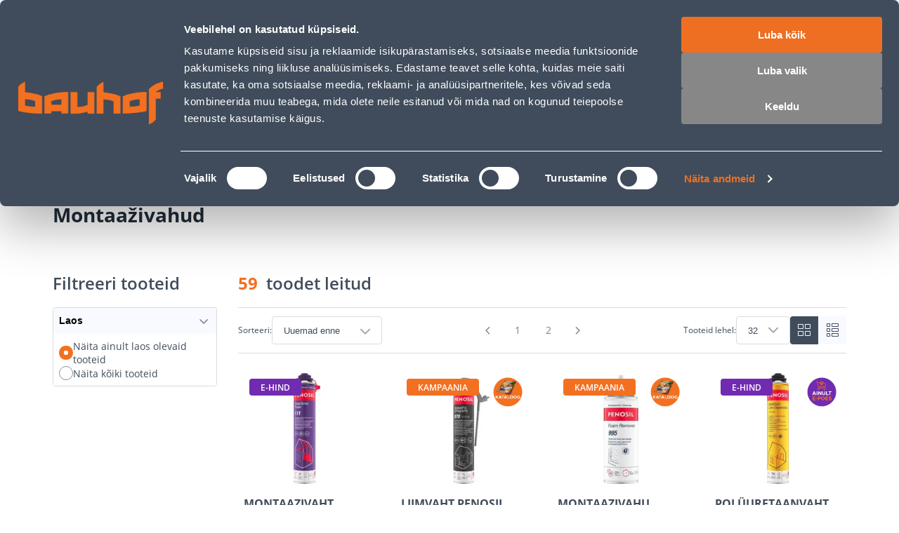

--- FILE ---
content_type: text/html; charset=utf-8
request_url: https://www.bauhof.ee/et/c/siseviimistlus/ehituskeemia/montaazivahud?page=NaN
body_size: 51773
content:
<!doctype html>
<html data-n-head-ssr lang="et" data-n-head="%7B%22lang%22:%7B%22ssr%22:%22et%22%7D%7D">
  <head >
    <meta data-n-head="ssr" charset="utf-8"><meta data-n-head="ssr" name="viewport" content="width=device-width, initial-scale=1, user-scalable=0"><meta data-n-head="ssr" name="generator" content="Vue Storefront 2"><meta data-n-head="ssr" data-hid="charset" charset="utf-8"><meta data-n-head="ssr" data-hid="mobile-web-app-capable" name="mobile-web-app-capable" content="yes"><meta data-n-head="ssr" data-hid="apple-mobile-web-app-title" name="apple-mobile-web-app-title" content="Bauhof.ee"><meta data-n-head="ssr" data-hid="theme-color" name="theme-color" content="#f37021"><meta data-n-head="ssr" data-hid="i18n-og" property="og:locale" content="et"><meta data-n-head="ssr" data-hid="i18n-og-alt-ru" property="og:locale:alternate" content="ru"><meta data-n-head="ssr" data-hid="description" name="description" content="Ise järele tulles kaup kätte alates 4 tunniga. Kinniste pakendite tagastus 60 päeva. Alates 100€ tellimuse järelmaksu intress 0%. Mugav transport alates 2.90€"><meta data-n-head="ssr" name="title" content="Montaaživahud"><meta data-n-head="ssr" name="robots" content="index, follow"><meta data-n-head="ssr" data-hid="og:title" property="og:title" content="Montaaživahud"><meta data-n-head="ssr" data-hid="og:type" property="og:type" content="website"><meta data-n-head="ssr" data-hid="og:description" property="og:description" content="Ise järele tulles kaup kätte alates 4 tunniga. Kinniste pakendite tagastus 60 päeva. Alates 100€ tellimuse järelmaksu intress 0%. Mugav transport alates 2.90€"><meta data-n-head="ssr" data-hid="og:url" property="og:url" content="https://www.bauhof.ee/et/c/siseviimistlus/ehituskeemia/montaazivahud?page=NaN"><meta data-n-head="ssr" data-hid="og:image" property="og:image" content="https://www.bauhof.ee/images/bauhof-meta-img.webp"><meta data-n-head="ssr" data-hid="og:site_name" property="og:site_name" content="Bauhof"><title>Montaaživahud - Bauhof</title><link data-n-head="ssr" rel="icon" type="image/x-icon" href="/favicon.ico"><link data-n-head="ssr" rel="apple-touch-icon" sizes="180x180" href="/apple-touch-icon.webp"><link data-n-head="ssr" rel="icon" type="image/png" sizes="32x32" href="/favicon-32x32.webp"><link data-n-head="ssr" rel="icon" type="image/png" sizes="16x16" href="/favicon-16x16.webp"><link data-n-head="ssr" rel="manifest" href="/manifest.json"><link data-n-head="ssr" data-hid="shortcut-icon" rel="shortcut icon" href="/favicon.ico"><link data-n-head="ssr" rel="manifest" href="/_nuxt/manifest.2c919de0.json" data-hid="manifest"><link data-n-head="ssr" rel="preload" as="image" href="/_ipx/f_webp,fit_inside,s_400x120/images/logo.svg" imagesizes="(max-width: 320px) 100px, (max-width: 768px) 133px, 200px" imagesrcset="/_ipx/f_webp,fit_inside,s_100x30/images/logo.svg 100w, /_ipx/f_webp,fit_inside,s_133x40/images/logo.svg 133w, /_ipx/f_webp,fit_inside,s_200x60/images/logo.svg 200w, /_ipx/f_webp,fit_inside,s_266x80/images/logo.svg 266w, /_ipx/f_webp,fit_inside,s_400x120/images/logo.svg 400w"><link data-n-head="ssr" data-hid="i18n-alt-et" rel="alternate" href="https://www.bauhof.ee/et/c/siseviimistlus/ehituskeemia/montaazivahud?page=NaN" hreflang="et"><link data-n-head="ssr" data-hid="i18n-alt-ru" rel="alternate" href="https://www.bauhof.ee/ru/c/siseviimistlus/ehituskeemia/montaazivahud?page=NaN" hreflang="ru"><link data-n-head="ssr" data-hid="i18n-xd" rel="alternate" href="https://www.bauhof.ee/et/c/siseviimistlus/ehituskeemia/montaazivahud?page=NaN" hreflang="x-default"><link data-n-head="ssr" data-hid="i18n-can" rel="canonical" href="https://www.bauhof.ee/et/c/siseviimistlus/ehituskeemia/montaazivahud"><link data-n-head="ssr" rel="preload" as="image" href="/_ipx/f_webp,q_80,fit_inside,s_420x386/product/cache/74c1057f7991b4edb2bc7bdaa94de933/6/6/667588_D1_b24a.jpg" fetchPriority="high"><link data-n-head="ssr" rel="preload" as="image" href="/_ipx/f_webp,q_80,fit_inside,s_420x386/product/cache/74c1057f7991b4edb2bc7bdaa94de933/7/0/707346_D1_e04c.jpg" fetchPriority="high"><link data-n-head="ssr" rel="preload" as="image" href="/_ipx/f_webp,q_80,fit_inside,s_420x386/product/cache/74c1057f7991b4edb2bc7bdaa94de933/0/5/059701_D1_cdb6.jpg" fetchPriority="high"><link data-n-head="ssr" rel="preload" as="image" href="/_ipx/f_webp,q_80,fit_inside,s_420x386/product/cache/74c1057f7991b4edb2bc7bdaa94de933/0/7/075480_E1_71f7.jpg" fetchPriority="high"><link data-n-head="ssr" rel="preload" as="image" href="/_ipx/f_webp,q_80,fit_inside,s_420x386/product/cache/74c1057f7991b4edb2bc7bdaa94de933/0/8/080578_D1_d30f.jpg" fetchPriority="high"><link data-n-head="ssr" rel="preload" as="image" href="/_ipx/f_webp,q_80,fit_inside,s_420x386/product/cache/74c1057f7991b4edb2bc7bdaa94de933/0/8/085804_D1_6119.jpg" fetchPriority="high"><link data-n-head="ssr" rel="preload" as="image" href="/_ipx/f_webp,q_80,fit_inside,s_420x386/product/cache/74c1057f7991b4edb2bc7bdaa94de933/0/8/086150_D1_73c7.jpg" fetchPriority="high"><link data-n-head="ssr" rel="preload" as="image" href="/_ipx/f_webp,q_80,fit_inside,s_420x386/product/cache/74c1057f7991b4edb2bc7bdaa94de933/0/9/091624_E1_31f6.jpg" fetchPriority="high"><script data-n-head="ssr" id="CookiebotConnector" type="text/javascript">
        if( !navigator.userAgent.match(/(Mozilla\/5\.0 \(Linux; Android 11; moto g power \(2022\)\) AppleWebKit\/537\.36 \(KHTML, like Gecko\) Chrome\/\d{3}\.0.0.0 Mobile Safari\/537\.36)/) ){
          const el = document.createElement('script');
           el.setAttribute('data-cbid', "e9c9cb67-c03b-4376-b07e-b317d91893d1");
           el.setAttribute('defer', true);
           el.setAttribute('async', true);
           el.setAttribute('id', "Cookiebot");
           el.src = "https://consent.cookiebot.com/uc.js";
           document.head.appendChild(el);
        }
        </script><script data-n-head="ssr" type="text/javascript">function OptanonWrapper() { }</script><script data-n-head="ssr" data-hid="gtm-script">if(!window._gtm_init){window._gtm_init=1;(function(w,n,d,m,e,p){w[d]=(w[d]==1||n[d]=='yes'||n[d]==1||n[m]==1||(w[e]&&w[e][p]&&w[e][p]()))?1:0})(window,navigator,'doNotTrack','msDoNotTrack','external','msTrackingProtectionEnabled');(function(w,d,s,l,x,y){w[x]={};w._gtm_inject=function(i){if(w.doNotTrack||w[x][i])return;w[x][i]=1;w[l]=w[l]||[];w[l].push({'gtm.start':new Date().getTime(),event:'gtm.js'});var f=d.getElementsByTagName(s)[0],j=d.createElement(s);j.defer=true;j.src='https://www.googletagmanager.com/gtm.js?id='+i;f.parentNode.insertBefore(j,f);};w[y]('GTM-5WP853')})(window,document,'script','dataLayer','_gtm_ids','_gtm_inject')}</script><script data-n-head="ssr" id="CustobarConnector" async src="https://script.custobar.com/56lkr/custobar-c6uyn34parfl.js"></script><script data-n-head="ssr" type="application/ld+json">[{"@context":"http://schema.org","@type":"WebSite","url":"https://www.bauhof.ee/et","potentialAction":{"@type":"SearchAction","target":"https://www.bauhof.ee/et/search?term={search_term_string}","query-input":"required name=search_term_string"}},{"@context":"http://schema.org","@type":"Organization","url":"https://www.bauhof.ee/et","logo":"https://www.bauhof.ee/images/logo.webp","name":"Online store Bauhof","email":"klienditugi@bauhof.ee","contactPoint":[{"@type":"ContactPoint","telephone":"+372 606 1999","contactType":"customer service"}],"sameAs":["https://www.instagram.com/bauhof_eesti/","https://www.facebook.com/bauhof.ehitus.aed/","https://twitter.com/bauhofgroup","https://www.youtube.com/channel/UCkulIfAkP14KVGFWgqVB4_A"]},{"@context":"http://schema.org","@type":"Store","name":"Bauhof","image":"https://www.bauhof.ee/images/logo.webp","openingHoursSpecification":[{"@type":"OpeningHoursSpecification","dayOfWeek":["Monday","Tuesday","Wednesday","Thursday","Friday"],"opens":"8:00","closes":"17:00"},{"@type":"OpeningHoursSpecification","dayOfWeek":["Saturday","Sunday"],"opens":"Day off","closes":"Day off"}],"telephone":"+372 606 1999"},{"@context":"http://schema.org","@type":"BreadcrumbList","itemListElement":[{"@type":"ListItem","position":0,"item":{"@id":"https://www.bauhof.ee/et","name":"Ehituspood Bauhof"}},{"@type":"ListItem","position":1,"item":{"@id":"https://www.bauhof.ee/et/c/siseviimistlus","name":"Siseviimistlus"}},{"@type":"ListItem","position":2,"item":{"@id":"https://www.bauhof.ee/et/c/siseviimistlus/ehituskeemia","name":"Ehituskeemia"}},{"@type":"ListItem","position":3,"item":{"@id":"https://www.bauhof.ee/et/c/siseviimistlus/ehituskeemia/montaazivahud","name":"Montaaživahud"}}]}]</script><noscript data-n-head="ssr" data-hid="305080c9"><style></style></noscript><link rel="modulepreload" href="/_nuxt/0c40bc1.modern.js" as="script"><style data-vue-ssr-id="27abd9d3:0 754fd8be:0 8dd61716:0 15b25e3a:0 bcccfb5c:0 7d94f7a1:0 e5469fc8:0 66811f8d:0 5582cef2:0 b8562e26:0 c9fcd2f4:0 68a7c070:0 131c5747:0 17329c0d:0 04097d3c:0 bfcfdbb8:0 55120410:0 a3211e44:0 49ade126:0 c107cdba:0 4de9980a:0 3f6b3b06:0 a321bfe0:0 02dda26a:0 d8e372e6:0 05712906:0 3e09b634:0 2c7437e3:0 19efe2dc:0 b6a37a0a:0 1754a860:0 1a3e75ad:0 9eecf33e:0 1d851da8:0 4ef57560:0 15e4ecdb:0 43448442:0 61b63fc4:0 ab6107fc:0 b1675446:0 1bca7bd3:0 2782a77e:0 745db194:0 82c242ee:0 3a3f18f7:0 6b92aade:0 1ba1bad6:0 44d8d626:0 33a19989:0 68dd5639:0 78f0d9cc:0 12a18aaa:0 7c7dc0e8:0 61d71bd2:0 55f88efd:0 19f4ced0:0 174924b6:0">@font-face{font-family:"swiper-icons";font-style:normal;font-weight:400;src:url("data:application/font-woff;charset=utf-8;base64, [base64]//wADZ2x5ZgAAAywAAADMAAAD2MHtryVoZWFkAAABbAAAADAAAAA2E2+eoWhoZWEAAAGcAAAAHwAAACQC9gDzaG10eAAAAigAAAAZAAAArgJkABFsb2NhAAAC0AAAAFoAAABaFQAUGG1heHAAAAG8AAAAHwAAACAAcABAbmFtZQAAA/gAAAE5AAACXvFdBwlwb3N0AAAFNAAAAGIAAACE5s74hXjaY2BkYGAAYpf5Hu/j+W2+MnAzMYDAzaX6QjD6/4//Bxj5GA8AuRwMYGkAPywL13jaY2BkYGA88P8Agx4j+/8fQDYfA1AEBWgDAIB2BOoAeNpjYGRgYNBh4GdgYgABEMnIABJzYNADCQAACWgAsQB42mNgYfzCOIGBlYGB0YcxjYGBwR1Kf2WQZGhhYGBiYGVmgAFGBiQQkOaawtDAoMBQxXjg/wEGPcYDDA4wNUA2CCgwsAAAO4EL6gAAeNpj2M0gyAACqxgGNWBkZ2D4/wMA+xkDdgAAAHjaY2BgYGaAYBkGRgYQiAHyGMF8FgYHIM3DwMHABGQrMOgyWDLEM1T9/w8UBfEMgLzE////P/5//f/V/xv+r4eaAAeMbAxwIUYmIMHEgKYAYjUcsDAwsLKxc3BycfPw8jEQA/[base64]/uznmfPFBNODM2K7MTQ45YEAZqGP81AmGGcF3iPqOop0r1SPTaTbVkfUe4HXj97wYE+yNwWYxwWu4v1ugWHgo3S1XdZEVqWM7ET0cfnLGxWfkgR42o2PvWrDMBSFj/IHLaF0zKjRgdiVMwScNRAoWUoH78Y2icB/yIY09An6AH2Bdu/UB+yxopYshQiEvnvu0dURgDt8QeC8PDw7Fpji3fEA4z/PEJ6YOB5hKh4dj3EvXhxPqH/SKUY3rJ7srZ4FZnh1PMAtPhwP6fl2PMJMPDgeQ4rY8YT6Gzao0eAEA409DuggmTnFnOcSCiEiLMgxCiTI6Cq5DZUd3Qmp10vO0LaLTd2cjN4fOumlc7lUYbSQcZFkutRG7g6JKZKy0RmdLY680CDnEJ+UMkpFFe1RN7nxdVpXrC4aTtnaurOnYercZg2YVmLN/d/gczfEimrE/fs/bOuq29Zmn8tloORaXgZgGa78yO9/cnXm2BpaGvq25Dv9S4E9+5SIc9PqupJKhYFSSl47+Qcr1mYNAAAAeNptw0cKwkAAAMDZJA8Q7OUJvkLsPfZ6zFVERPy8qHh2YER+3i/BP83vIBLLySsoKimrqKqpa2hp6+jq6RsYGhmbmJqZSy0sraxtbO3sHRydnEMU4uR6yx7JJXveP7WrDycAAAAAAAH//wACeNpjYGRgYOABYhkgZgJCZgZNBkYGLQZtIJsFLMYAAAw3ALgAeNolizEKgDAQBCchRbC2sFER0YD6qVQiBCv/H9ezGI6Z5XBAw8CBK/m5iQQVauVbXLnOrMZv2oLdKFa8Pjuru2hJzGabmOSLzNMzvutpB3N42mNgZGBg4GKQYzBhYMxJLMlj4GBgAYow/P/PAJJhLM6sSoWKfWCAAwDAjgbRAAB42mNgYGBkAIIbCZo5IPrmUn0hGA0AO8EFTQAA")}:root{--swiper-theme-color:#007aff}:host{display:block;margin-left:auto;margin-right:auto;position:relative;z-index:1}.swiper{display:block;list-style:none;margin-left:auto;margin-right:auto;overflow:hidden;padding:0;position:relative;z-index:1}.swiper-vertical>.swiper-wrapper{flex-direction:column}.swiper-wrapper{box-sizing:content-box;display:flex;height:100%;position:relative;transition-property:transform;transition-timing-function:ease;transition-timing-function:var(--swiper-wrapper-transition-timing-function,initial);width:100%;z-index:1}.swiper-android .swiper-slide,.swiper-ios .swiper-slide,.swiper-wrapper{transform:translateZ(0)}.swiper-horizontal{touch-action:pan-y}.swiper-vertical{touch-action:pan-x}.swiper-slide{display:block;flex-shrink:0;height:100%;position:relative;transition-property:transform;width:100%}.swiper-slide-invisible-blank{visibility:hidden}.swiper-autoheight,.swiper-autoheight .swiper-slide{height:auto}.swiper-autoheight .swiper-wrapper{align-items:flex-start;transition-property:transform,height}.swiper-backface-hidden .swiper-slide{backface-visibility:hidden;transform:translateZ(0)}.swiper-3d.swiper-css-mode .swiper-wrapper{perspective:1200px}.swiper-3d .swiper-wrapper{transform-style:preserve-3d}.swiper-3d{perspective:1200px}.swiper-3d .swiper-cube-shadow,.swiper-3d .swiper-slide{transform-style:preserve-3d}.swiper-css-mode>.swiper-wrapper{overflow:auto;scrollbar-width:none;-ms-overflow-style:none}.swiper-css-mode>.swiper-wrapper::-webkit-scrollbar{display:none}.swiper-css-mode>.swiper-wrapper>.swiper-slide{scroll-snap-align:start start}.swiper-css-mode.swiper-horizontal>.swiper-wrapper{scroll-snap-type:x mandatory}.swiper-css-mode.swiper-vertical>.swiper-wrapper{scroll-snap-type:y mandatory}.swiper-css-mode.swiper-free-mode>.swiper-wrapper{scroll-snap-type:none}.swiper-css-mode.swiper-free-mode>.swiper-wrapper>.swiper-slide{scroll-snap-align:none}.swiper-css-mode.swiper-centered>.swiper-wrapper:before{content:"";flex-shrink:0;order:9999}.swiper-css-mode.swiper-centered>.swiper-wrapper>.swiper-slide{scroll-snap-align:center center;scroll-snap-stop:always}.swiper-css-mode.swiper-centered.swiper-horizontal>.swiper-wrapper>.swiper-slide:first-child{margin-left:var(--swiper-centered-offset-before)}.swiper-css-mode.swiper-centered.swiper-horizontal>.swiper-wrapper:before{height:100%;min-height:1px;width:var(--swiper-centered-offset-after)}.swiper-css-mode.swiper-centered.swiper-vertical>.swiper-wrapper>.swiper-slide:first-child{margin-top:var(--swiper-centered-offset-before)}.swiper-css-mode.swiper-centered.swiper-vertical>.swiper-wrapper:before{height:var(--swiper-centered-offset-after);min-width:1px;width:100%}.swiper-3d .swiper-slide-shadow,.swiper-3d .swiper-slide-shadow-bottom,.swiper-3d .swiper-slide-shadow-left,.swiper-3d .swiper-slide-shadow-right,.swiper-3d .swiper-slide-shadow-top{height:100%;left:0;pointer-events:none;position:absolute;top:0;width:100%;z-index:10}.swiper-3d .swiper-slide-shadow{background:rgba(0,0,0,.15)}.swiper-3d .swiper-slide-shadow-left{background-image:linear-gradient(270deg,rgba(0,0,0,.5),transparent)}.swiper-3d .swiper-slide-shadow-right{background-image:linear-gradient(90deg,rgba(0,0,0,.5),transparent)}.swiper-3d .swiper-slide-shadow-top{background-image:linear-gradient(0deg,rgba(0,0,0,.5),transparent)}.swiper-3d .swiper-slide-shadow-bottom{background-image:linear-gradient(180deg,rgba(0,0,0,.5),transparent)}.swiper-lazy-preloader{border:4px solid #007aff;border:4px solid var(--swiper-preloader-color,var(--swiper-theme-color));border-radius:50%;border-top:4px solid transparent;box-sizing:border-box;height:42px;left:50%;margin-left:-21px;margin-top:-21px;position:absolute;top:50%;transform-origin:50%;width:42px;z-index:10}.swiper-watch-progress .swiper-slide-visible .swiper-lazy-preloader,.swiper:not(.swiper-watch-progress) .swiper-lazy-preloader{animation:swiper-preloader-spin 1s linear infinite}.swiper-lazy-preloader-white{--swiper-preloader-color:#fff}.swiper-lazy-preloader-black{--swiper-preloader-color:#000}@keyframes swiper-preloader-spin{0%{transform:rotate(0deg)}to{transform:rotate(1turn)}}.swiper-virtual .swiper-slide{-webkit-backface-visibility:hidden;transform:translateZ(0)}.swiper-virtual.swiper-css-mode .swiper-wrapper:after{content:"";left:0;pointer-events:none;position:absolute;top:0}.swiper-virtual.swiper-css-mode.swiper-horizontal .swiper-wrapper:after{height:1px;width:var(--swiper-virtual-size)}.swiper-virtual.swiper-css-mode.swiper-vertical .swiper-wrapper:after{height:var(--swiper-virtual-size);width:1px}:root{--swiper-navigation-size:44px}.swiper-button-next,.swiper-button-prev{align-items:center;color:#007aff;color:var(--swiper-navigation-color,var(--swiper-theme-color));cursor:pointer;display:flex;height:44px;height:var(--swiper-navigation-size);justify-content:center;margin-top:-22px;margin-top:calc(0px - var(--swiper-navigation-size)/2);position:absolute;top:50%;top:var(--swiper-navigation-top-offset,50%);width:27px;width:calc(var(--swiper-navigation-size)/44*27);z-index:10}.swiper-button-next.swiper-button-disabled,.swiper-button-prev.swiper-button-disabled{cursor:auto;opacity:.35;pointer-events:none}.swiper-button-next.swiper-button-hidden,.swiper-button-prev.swiper-button-hidden{cursor:auto;opacity:0;pointer-events:none}.swiper-navigation-disabled .swiper-button-next,.swiper-navigation-disabled .swiper-button-prev{display:none!important}.swiper-button-next svg,.swiper-button-prev svg{height:100%;-o-object-fit:contain;object-fit:contain;transform-origin:center;width:100%}.swiper-rtl .swiper-button-next svg,.swiper-rtl .swiper-button-prev svg{transform:rotate(180deg)}.swiper-button-prev,.swiper-rtl .swiper-button-next{left:10px;left:var(--swiper-navigation-sides-offset,10px);right:auto}.swiper-button-lock{display:none}.swiper-button-next:after,.swiper-button-prev:after{font-family:swiper-icons;font-size:44px;font-size:var(--swiper-navigation-size);font-variant:normal;letter-spacing:0;line-height:1;text-transform:none!important}.swiper-button-prev:after,.swiper-rtl .swiper-button-next:after{content:"prev"}.swiper-button-next,.swiper-rtl .swiper-button-prev{left:auto;right:10px;right:var(--swiper-navigation-sides-offset,10px)}.swiper-button-next:after,.swiper-rtl .swiper-button-prev:after{content:"next"}.swiper-pagination{position:absolute;text-align:center;transform:translateZ(0);transition:opacity .3s;z-index:10}.swiper-pagination.swiper-pagination-hidden{opacity:0}.swiper-pagination-disabled>.swiper-pagination,.swiper-pagination.swiper-pagination-disabled{display:none!important}.swiper-horizontal>.swiper-pagination-bullets,.swiper-pagination-bullets.swiper-pagination-horizontal,.swiper-pagination-custom,.swiper-pagination-fraction{bottom:8px;bottom:var(--swiper-pagination-bottom,8px);left:0;top:auto;top:var(--swiper-pagination-top,auto);width:100%}.swiper-pagination-bullets-dynamic{font-size:0;overflow:hidden}.swiper-pagination-bullets-dynamic .swiper-pagination-bullet{position:relative;transform:scale(.33)}.swiper-pagination-bullets-dynamic .swiper-pagination-bullet-active,.swiper-pagination-bullets-dynamic .swiper-pagination-bullet-active-main{transform:scale(1)}.swiper-pagination-bullets-dynamic .swiper-pagination-bullet-active-prev{transform:scale(.66)}.swiper-pagination-bullets-dynamic .swiper-pagination-bullet-active-prev-prev{transform:scale(.33)}.swiper-pagination-bullets-dynamic .swiper-pagination-bullet-active-next{transform:scale(.66)}.swiper-pagination-bullets-dynamic .swiper-pagination-bullet-active-next-next{transform:scale(.33)}.swiper-pagination-bullet{background:#000;background:var(--swiper-pagination-bullet-inactive-color,#000);border-radius:50%;border-radius:var(--swiper-pagination-bullet-border-radius,50%);display:inline-block;height:8px;height:var(--swiper-pagination-bullet-height,var(--swiper-pagination-bullet-size,8px));opacity:.2;opacity:var(--swiper-pagination-bullet-inactive-opacity,.2);width:8px;width:var(--swiper-pagination-bullet-width,var(--swiper-pagination-bullet-size,8px))}button.swiper-pagination-bullet{-webkit-appearance:none;-moz-appearance:none;appearance:none;border:none;box-shadow:none;margin:0;padding:0}.swiper-pagination-clickable .swiper-pagination-bullet{cursor:pointer}.swiper-pagination-bullet:only-child{display:none!important}.swiper-pagination-bullet-active{background:#007aff;background:var(--swiper-pagination-color,var(--swiper-theme-color));opacity:1;opacity:var(--swiper-pagination-bullet-opacity,1)}.swiper-pagination-vertical.swiper-pagination-bullets,.swiper-vertical>.swiper-pagination-bullets{left:auto;left:var(--swiper-pagination-left,auto);right:8px;right:var(--swiper-pagination-right,8px);top:50%;transform:translate3d(0,-50%,0)}.swiper-pagination-vertical.swiper-pagination-bullets .swiper-pagination-bullet,.swiper-vertical>.swiper-pagination-bullets .swiper-pagination-bullet{display:block;margin:6px 0;margin:var(--swiper-pagination-bullet-vertical-gap,6px) 0}.swiper-pagination-vertical.swiper-pagination-bullets.swiper-pagination-bullets-dynamic,.swiper-vertical>.swiper-pagination-bullets.swiper-pagination-bullets-dynamic{top:50%;transform:translateY(-50%);width:8px}.swiper-pagination-vertical.swiper-pagination-bullets.swiper-pagination-bullets-dynamic .swiper-pagination-bullet,.swiper-vertical>.swiper-pagination-bullets.swiper-pagination-bullets-dynamic .swiper-pagination-bullet{display:inline-block;transition:transform .2s,top .2s}.swiper-horizontal>.swiper-pagination-bullets .swiper-pagination-bullet,.swiper-pagination-horizontal.swiper-pagination-bullets .swiper-pagination-bullet{margin:0 4px;margin:0 var(--swiper-pagination-bullet-horizontal-gap,4px)}.swiper-horizontal>.swiper-pagination-bullets.swiper-pagination-bullets-dynamic,.swiper-pagination-horizontal.swiper-pagination-bullets.swiper-pagination-bullets-dynamic{left:50%;transform:translateX(-50%);white-space:nowrap}.swiper-horizontal>.swiper-pagination-bullets.swiper-pagination-bullets-dynamic .swiper-pagination-bullet,.swiper-pagination-horizontal.swiper-pagination-bullets.swiper-pagination-bullets-dynamic .swiper-pagination-bullet{transition:transform .2s,left .2s}.swiper-horizontal.swiper-rtl>.swiper-pagination-bullets-dynamic .swiper-pagination-bullet{transition:transform .2s,right .2s}.swiper-pagination-fraction{color:inherit;color:var(--swiper-pagination-fraction-color,inherit)}.swiper-pagination-progressbar{background:rgba(0,0,0,.25);background:var(--swiper-pagination-progressbar-bg-color,rgba(0,0,0,.25));position:absolute}.swiper-pagination-progressbar .swiper-pagination-progressbar-fill{background:#007aff;background:var(--swiper-pagination-color,var(--swiper-theme-color));height:100%;left:0;position:absolute;top:0;transform:scale(0);transform-origin:left top;width:100%}.swiper-rtl .swiper-pagination-progressbar .swiper-pagination-progressbar-fill{transform-origin:right top}.swiper-horizontal>.swiper-pagination-progressbar,.swiper-pagination-progressbar.swiper-pagination-horizontal,.swiper-pagination-progressbar.swiper-pagination-vertical.swiper-pagination-progressbar-opposite,.swiper-vertical>.swiper-pagination-progressbar.swiper-pagination-progressbar-opposite{height:4px;height:var(--swiper-pagination-progressbar-size,4px);left:0;top:0;width:100%}.swiper-horizontal>.swiper-pagination-progressbar.swiper-pagination-progressbar-opposite,.swiper-pagination-progressbar.swiper-pagination-horizontal.swiper-pagination-progressbar-opposite,.swiper-pagination-progressbar.swiper-pagination-vertical,.swiper-vertical>.swiper-pagination-progressbar{height:100%;left:0;top:0;width:4px;width:var(--swiper-pagination-progressbar-size,4px)}.swiper-pagination-lock{display:none}.swiper-scrollbar{background:rgba(0,0,0,.1);background:var(--swiper-scrollbar-bg-color,rgba(0,0,0,.1));border-radius:10px;border-radius:var(--swiper-scrollbar-border-radius,10px);position:relative;touch-action:none}.swiper-scrollbar-disabled>.swiper-scrollbar,.swiper-scrollbar.swiper-scrollbar-disabled{display:none!important}.swiper-horizontal>.swiper-scrollbar,.swiper-scrollbar.swiper-scrollbar-horizontal{bottom:4px;bottom:var(--swiper-scrollbar-bottom,4px);height:4px;height:var(--swiper-scrollbar-size,4px);left:1%;left:var(--swiper-scrollbar-sides-offset,1%);position:absolute;top:auto;top:var(--swiper-scrollbar-top,auto);width:98%;width:calc(100% - var(--swiper-scrollbar-sides-offset, 1%)*2);z-index:50}.swiper-scrollbar.swiper-scrollbar-vertical,.swiper-vertical>.swiper-scrollbar{height:98%;height:calc(100% - var(--swiper-scrollbar-sides-offset, 1%)*2);left:auto;left:var(--swiper-scrollbar-left,auto);position:absolute;right:4px;right:var(--swiper-scrollbar-right,4px);top:1%;top:var(--swiper-scrollbar-sides-offset,1%);width:4px;width:var(--swiper-scrollbar-size,4px);z-index:50}.swiper-scrollbar-drag{background:rgba(0,0,0,.5);background:var(--swiper-scrollbar-drag-bg-color,rgba(0,0,0,.5));border-radius:10px;border-radius:var(--swiper-scrollbar-border-radius,10px);height:100%;left:0;position:relative;top:0;width:100%}.swiper-scrollbar-cursor-drag{cursor:move}.swiper-scrollbar-lock{display:none}.swiper-zoom-container{align-items:center;display:flex;height:100%;justify-content:center;text-align:center;width:100%}.swiper-zoom-container>canvas,.swiper-zoom-container>img,.swiper-zoom-container>svg{max-height:100%;max-width:100%;-o-object-fit:contain;object-fit:contain}.swiper-slide-zoomed{cursor:move;touch-action:none}.swiper .swiper-notification{left:0;opacity:0;pointer-events:none;position:absolute;top:0;z-index:-1000}.swiper-free-mode>.swiper-wrapper{margin:0 auto;transition-timing-function:ease-out}.swiper-grid>.swiper-wrapper{flex-wrap:wrap}.swiper-grid-column>.swiper-wrapper{flex-direction:column;flex-wrap:wrap}.swiper-fade.swiper-free-mode .swiper-slide{transition-timing-function:ease-out}.swiper-fade .swiper-slide{pointer-events:none;transition-property:opacity}.swiper-fade .swiper-slide .swiper-slide{pointer-events:none}.swiper-fade .swiper-slide-active,.swiper-fade .swiper-slide-active .swiper-slide-active{pointer-events:auto}.swiper-cube{overflow:visible}.swiper-cube .swiper-slide{backface-visibility:hidden;height:100%;pointer-events:none;transform-origin:0 0;visibility:hidden;width:100%;z-index:1}.swiper-cube .swiper-slide .swiper-slide{pointer-events:none}.swiper-cube.swiper-rtl .swiper-slide{transform-origin:100% 0}.swiper-cube .swiper-slide-active,.swiper-cube .swiper-slide-active .swiper-slide-active{pointer-events:auto}.swiper-cube .swiper-slide-active,.swiper-cube .swiper-slide-next,.swiper-cube .swiper-slide-prev{pointer-events:auto;visibility:visible}.swiper-cube .swiper-cube-shadow{bottom:0;height:100%;left:0;opacity:.6;position:absolute;width:100%;z-index:0}.swiper-cube .swiper-cube-shadow:before{background:#000;bottom:0;content:"";filter:blur(50px);left:0;position:absolute;right:0;top:0}.swiper-cube .swiper-slide-next+.swiper-slide{pointer-events:auto;visibility:visible}.swiper-cube .swiper-slide-shadow-cube.swiper-slide-shadow-bottom,.swiper-cube .swiper-slide-shadow-cube.swiper-slide-shadow-left,.swiper-cube .swiper-slide-shadow-cube.swiper-slide-shadow-right,.swiper-cube .swiper-slide-shadow-cube.swiper-slide-shadow-top{backface-visibility:hidden;z-index:0}.swiper-flip{overflow:visible}.swiper-flip .swiper-slide{backface-visibility:hidden;pointer-events:none;z-index:1}.swiper-flip .swiper-slide .swiper-slide{pointer-events:none}.swiper-flip .swiper-slide-active,.swiper-flip .swiper-slide-active .swiper-slide-active{pointer-events:auto}.swiper-flip .swiper-slide-shadow-flip.swiper-slide-shadow-bottom,.swiper-flip .swiper-slide-shadow-flip.swiper-slide-shadow-left,.swiper-flip .swiper-slide-shadow-flip.swiper-slide-shadow-right,.swiper-flip .swiper-slide-shadow-flip.swiper-slide-shadow-top{backface-visibility:hidden;z-index:0}.swiper-creative .swiper-slide{backface-visibility:hidden;overflow:hidden;transition-property:transform,opacity,height}.swiper-cards{overflow:visible}.swiper-cards .swiper-slide{backface-visibility:hidden;overflow:hidden;transform-origin:center bottom}.text-black,.text-black--variant{color:#202c3a!important;color:var(--c-dark)!important}.bg-black,.bg-black--variant{background-color:#202c3a!important;background-color:var(--c-dark)!important}.text-white,.text-white--variant{color:#fff!important;color:var(--c-white)!important}.bg-white,.bg-white--variant{background-color:#fff!important;background-color:var(--c-white)!important}.text-primary{color:#f37021!important;color:var(--c-primary)!important}.text-primary--variant{color:#9ee2b0!important;color:var(--c-primary-variant)!important}.bg-primary{background-color:#f37021!important;background-color:var(--c-primary)!important}.bg-primary--variant{background-color:#9ee2b0!important;background-color:var(--c-primary-variant)!important}.text-secondary{color:#404c5b!important;color:var(--c-secondary)!important}.text-secondary--variant{color:#43464e!important;color:var(--c-secondary-variant)!important}.bg-secondary{background-color:#404c5b!important;background-color:var(--c-secondary)!important}.bg-secondary--variant{background-color:#43464e!important;background-color:var(--c-secondary-variant)!important}.text-light{color:#f8faff!important;color:var(--c-light)!important}.text-light--variant{color:#fff!important;color:var(--c-light-variant)!important}.bg-light{background-color:#f8faff!important;background-color:var(--c-light)!important}.bg-light--variant{background-color:#fff!important;background-color:var(--c-light-variant)!important}.text-dark{color:#202c3a!important;color:var(--c-dark)!important}.text-dark--variant{color:#43464e!important;color:var(--c-dark-variant)!important}.bg-dark{background-color:#202c3a!important;background-color:var(--c-dark)!important}.bg-dark--variant{background-color:#43464e!important;background-color:var(--c-dark-variant)!important}.text-info{color:#0468db!important;color:var(--c-info)!important}.text-info--variant{color:#e1f4fe!important;color:var(--c-info-variant)!important}.bg-info{background-color:#0468db!important;background-color:var(--c-info)!important}.bg-info--variant{background-color:#e1f4fe!important;background-color:var(--c-info-variant)!important}.text-success{color:#5ece7b!important;color:var(--c-success)!important}.text-success--variant{color:#9ee2b0!important;color:var(--c-success-variant)!important}.bg-success{background-color:#5ece7b!important;background-color:var(--c-success)!important}.bg-success--variant{background-color:#9ee2b0!important;background-color:var(--c-success-variant)!important}.text-warning{color:#ecc713!important;color:var(--c-warning)!important}.text-warning--variant{color:#f6e389!important;color:var(--c-warning-variant)!important}.bg-warning{background-color:#ecc713!important;background-color:var(--c-warning)!important}.bg-warning--variant{background-color:#f6e389!important;background-color:var(--c-warning-variant)!important}.text-danger{color:#d12727!important;color:var(--c-danger)!important}.text-danger--variant{color:#fcede8!important;color:var(--c-danger-variant)!important}.bg-danger{background-color:#d12727!important;background-color:var(--c-danger)!important}.bg-danger--variant{background-color:#fcede8!important;background-color:var(--c-danger-variant)!important}:root{--c-black:#1d1f22;--c-black-base:29,31,34;--c-black-lighten:#292c30;--c-black-darken:#111214;--c-white:#fff;--_c-green-primary:#5ece7b;--_c-green-primary-base:94,206,123;--_c-green-primary-lighten:#72d48b;--_c-green-primary-darken:#4ac86b;--_c-green-secondary:#9ee2b0;--_c-green-secondary-base:158,226,176;--_c-green-secondary-lighten:#b2e8c0;--_c-green-secondary-darken:#8adca0;--_c-dark-primary:#1d1f22;--_c-dark-primary-base:29,31,34;--_c-dark-primary-lighten:#292c30;--_c-dark-primary-darken:#111214;--_c-dark-secondary:#43464e;--_c-dark-secondary-base:67,70,78;--_c-dark-secondary-lighten:#4f525c;--_c-dark-secondary-darken:#373a40;--_c-gray-primary:#72757e;--_c-gray-primary-base:114,117,126;--_c-gray-primary-lighten:#7f828b;--_c-gray-primary-darken:#666971;--_c-gray-secondary:#8d8f9a;--_c-gray-secondary-base:141,143,154;--_c-gray-secondary-lighten:#9b9ca6;--_c-gray-secondary-darken:#7f828e;--_c-gray-accent:#e0e0e1;--_c-gray-accent-base:224,224,225;--_c-gray-accent-lighten:#ededee;--_c-gray-accent-darken:#d3d3d4;--_c-light-primary:#f1f2f3;--_c-light-primary-base:241,242,243;--_c-light-primary-lighten:#fff;--_c-light-primary-darken:#e3e5e7;--_c-light-secondary:#fff;--_c-light-secondary-base:255,255,255;--_c-light-secondary-lighten:#fff;--_c-light-secondary-darken:#f2f2f2;--_c-red-primary:#d12727;--_c-red-primary-base:209,39,39;--_c-red-primary-lighten:#da3838;--_c-red-primary-darken:#bc2323;--_c-red-secondary:#fcede8;--_c-red-secondary-base:252,237,232;--_c-red-secondary-lighten:#fff;--_c-red-secondary-darken:#f9dbd1;--_c-yellow-primary:#ecc713;--_c-yellow-primary-base:236,199,19;--_c-yellow-primary-lighten:#eecd2b;--_c-yellow-primary-darken:#d4b311;--_c-yellow-secondary:#f6e389;--_c-yellow-secondary-base:246,227,137;--_c-yellow-secondary-lighten:#f8e9a1;--_c-yellow-secondary-darken:#f4dd71;--_c-blue-primary:#0468db;--_c-blue-primary-base:4,104,219;--_c-blue-primary-lighten:#0474f4;--_c-blue-primary-darken:#045cc2;--_c-blue-secondary:#e1f4fe;--_c-blue-secondary-base:225,244,254;--_c-blue-secondary-lighten:#fafdff;--_c-blue-secondary-darken:#c8ebfd;--c-body:var(--_c-light-secondary);--c-text:var(--_c-dark-primary);--c-text-muted:var(--_c-gray-primary);--c-text-disabled:var(--_c-gray-accent);--c-link:var(--_c-dark-secondary);--c-link-hover:var(--c-black);--c-primary:var(--_c-green-primary);--c-primary-base:var(--_c-green-primary-base);--c-primary-lighten:var(--_c-green-primary-lighten);--c-primary-darken:var(--_c-green-primary-darken);--c-primary-variant:var(--_c-green-secondary);--c-on-primary:var(--_c-light-secondary);--c-secondary:var(--_c-dark-primary);--c-secondary-base:var(--_c-dark-primary-base);--c-secondary-lighten:var(--_c-dark-primary-lighten);--c-secondary-darken:var(--_c-dark-primary-darken);--c-secondary-variant:var(--_c-dark-secondary);--c-on-secondary:var(--_c-light-secondary);--c-light:var(--_c-light-primary);--c-light-base:var(--_c-light-primary-base);--c-light-lighten:var(--_c-light-primary-lighten);--c-light-darken:var(--_c-light-primary-darken);--c-light-variant:var(--_c-light-secondary);--c-on-light:var(--c-black);--c-gray:var(--_c-gray-primary);--c-gray-base:var(--_c-gray-primary-base);--c-gray-lighten:var(--_c-gray-primary-lighten);--c-gray-darken:var(--_c-gray-primary-darken);--c-gray-variant:var(--_c-gray-secondary);--c-on-gray:var(--c-black);--c-dark:var(--_c-dark-primary);--c-dark-base:var(--_c-dark-primary-base);--c-dark-lighten:var(--_c-dark-primary-lighten);--c-dark-darken:var(--_c-dark-primary-darken);--c-dark-variant:var(--_c-dark-secondary);--c-on-dark:var(--_c-light-secondary);--c-info:var(--_c-blue-primary);--c-info-base:var(--_c-blue-primary-base);--c-info-lighten:var(--_c-blue-primary-lighten);--c-info-darken:var(--_c-blue-primary-darken);--c-info-variant:var(--_c-blue-secondary);--c-on-info:var(--_c-light-secondary);--c-success:var(--_c-green-primary);--c-success-base:var(--_c-green-primary-base);--c-success-lighten:var(--_c-green-primary-lighten);--c-success-darken:var(--_c-green-primary-darken);--c-success-variant:var(--_c-green-secondary);--c-on-success:var(--_c-light-secondary);--c-warning:var(--_c-yellow-primary);--c-warning-base:var(--_c-yellow-primary-base);--c-warning-lighten:var(--_c-yellow-primary-lighten);--c-warning-darken:var(--_c-yellow-primary-darken);--c-warning-variant:var(--_c-yellow-secondary);--c-on-warning:var(--_c-light-secondary);--c-danger:var(--_c-red-primary);--c-danger-base:var(--_c-red-primary-base);--c-danger-lighten:var(--_c-red-primary-lighten);--c-danger-darken:var(--_c-red-primary-darken);--c-danger-variant:var(--_c-red-secondary);--c-on-danger:var(--_c-light-secondary);--spacer-2xs:0.25rem;--spacer-xs:0.5rem;--spacer-sm:1rem;--spacer-base:1.5rem;--spacer-lg:2rem;--spacer-xl:2.5rem;--spacer-2xl:5rem;--spacer-3xl:10rem}.display-none{display:none}:root{--font-family--primary:"Roboto",serif;--font-family--secondary:"Raleway",sans-serif;--font-weight--light:300;--font-weight--normal:400;--font-weight--medium:500;--font-weight--semibold:600;--font-weight--bold:700;--font-size--xs:0.75rem;--font-size--sm:0.875rem;--font-size--base:1rem;--font-size--lg:1.125rem;--h1-font-size:1.5rem;--h2-font-size:1.5rem;--h3-font-size:var(--font-size--lg);--h4-font-size:var(--font-size--lg);--h5-font-size:var(--font-size--base);--h6-font-size:var(--font-size--base)}@media(min-width:1024px){:root{--h1-font-size:2.625rem;--h2-font-size:2.25rem;--h3-font-size:1.625rem;--h4-font-size:1.25rem;--h5-font-size:var(--font-size--base);--h6-font-size:var(--font-size--sm)}}.sf-fade-enter-active,.sf-fade-leave-active{transition:opacity .25s linear}.sf-fade-enter,.sf-fade-leave,.sf-fade-leave-to{opacity:0}.sf-collapse-bottom-enter-active,.sf-collapse-bottom-leave-active{transition:transform .25s ease-in-out}@media(min-width:1024px){.sf-collapse-bottom-enter-active,.sf-collapse-bottom-leave-active{transition:transform .35 ease-in-out}}.sf-collapse-bottom-enter,.sf-collapse-bottom-leave-to{transform:translate3d(0,100%,0)}.sf-collapse-top-enter-active,.sf-collapse-top-leave-active{transition:transform .25s ease-in-out}@media(min-width:1024px){.sf-collapse-top-enter-active,.sf-collapse-top-leave-active{transition:transform .35 ease-in-out}}.sf-collapse-top-enter,.sf-collapse-top-leave-to{transform:translate3d(0,-100%,0)}.sf-slide-left-enter-active,.sf-slide-left-leave-active{transition:transform .4s ease}.sf-slide-left-enter,.sf-slide-left-leave-to{transform:translate3d(-100%,0,0);transition:transform .3s ease-in}.sf-slide-right-enter-active,.sf-slide-right-leave-active{transition:transform .4s ease}.sf-slide-right-enter,.sf-slide-right-leave-to{transform:translate3d(100%,0,0);transition:transform .3s ease-in}.sf-expand{color:#639!important}.sf-expand-enter-active,.sf-expand-leave-active{overflow:hidden;transition:height .25s ease-in-out}.sf-bounce-enter-active{animation:sf-bounce .3s}.sf-bounce-leave-active{animation:sf-bounce .3s reverse}.sf-pulse-enter-active{animation:sf-pulse .25s}.sf-pulse-leave-active{animation:sf-pulse .25s reverse}@keyframes sf-bounce{0%{transform:scale(0)}50%{transform:scale(1.2)}to{transform:scale(1)}}@keyframes sf-pulse{0%{transform:scale(1)}50%{transform:scale(1.2)}to{transform:scale(1)}}#layout,*,:after,:before{box-sizing:border-box}.no-scroll{height:100vh;overflow:hidden}html{height:100%;width:auto}body{color:#404c5b;color:var(--c-text);font-family:"Open Sans",sans-serif;font-family:var(--font-family--primary);font-size:1rem;font-size:var(--font-size--base);height:100%;overflow-x:hidden}body,p{margin:0;padding:0}a{color:#43464e;color:var(--link-color,var(--c-link));-webkit-text-decoration:none;text-decoration:none}a:hover{color:#f37021;color:var(--link-color,var(--c-primary-orange))}a.underline{-webkit-text-decoration:underline;text-decoration:underline}h1{font-size:28px;font-size:var(--h1-font-size);line-height:36px;line-height:var(--h1-line-height)}h1,h2{font-family:"Open Sans",sans-serif;font-family:var(--font-family--secondary);margin:0}h2{font-size:28px;font-size:var(--h2-font-size);line-height:36px;line-height:var(--h2-line-height)}h3{font-size:24px;font-size:var(--h3-font-size);line-height:28px;line-height:var(--h3-line-height)}h3,h4{font-family:"Open Sans",sans-serif;font-family:var(--font-family--secondary);margin:0}h4{font-size:16px;font-size:var(--h4-font-size);line-height:24px;line-height:var(--h4-line-height)}input{border:1px solid #d9dbde;border:1px solid var(--c-border);border-radius:4px;border-radius:var(--border-radius);color:#404c5b;color:var(--c-secondary);font-size:14px;height:44px;line-height:20px;outline:none;padding:12px 16px;padding:var(--spacer-xs-sm) var(--spacer-sm);width:100%}input:focus{border-color:#404c5b;border-color:var(--c-secondary)}input.is-invalid{border-color:#d12727;border-color:var(--c-red)}input::-moz-placeholder{color:#8c949d;color:var(--c-dark-blue-06)}input::placeholder{color:#8c949d;color:var(--c-dark-blue-06)}.container{box-sizing:border-box;padding:0 16px;padding:0 var(--spacer-sm)}@media(min-width:768px)and (max-width:1024px){.container{padding:0 20px;padding:0 var(--spacer-sm-base)}}@media(min-width:1025px){.container{margin:0 auto;max-width:1440px;padding:0 75px}}.block{display:block}@media(min-width:1025px){.smartphone-only{display:none!important}}@media(max-width:1024px){.desktop-only{display:none!important}}@media(min-width:767px){.mobile-only{display:none!important}}@media(max-width:767px){.mobile-up,.tablets-only{display:none!important}}@media(min-width:1025px){.device-only,.tablets-only{display:none!important}}.text-uppercase{text-transform:uppercase}.text-success{color:#48a842!important;color:var(--c-green)!important}.text-purple{color:#712bb0!important;color:var(--c-purple)!important}.font-weight-600,.fw600{font-weight:600}.fw600{font-weight:var(--font-weight--semibold)}.fw700{font-weight:700;font-weight:var(--font-weight--bold)}.row{display:flex;flex-wrap:wrap}.row>*{flex:1 0 0;max-width:100%}hr{border:none;border-top:1px solid #d9dbde;border-top:1px solid var(--c-grey);margin:0;width:100%}.b2b-colorway{--c-theme-primary:var(--c-dark-blue);--c-theme-primary-hover:var(--c-dark);--c-theme-secondary:var(--c-primary-orange);--c-theme-secondary-hover:var(--c-dark-orange)}dd,dl,dt{margin:0;padding:0}dt{color:#8c949d;color:var(--c-dark-blue-06);font-size:12px;line-height:1;margin-bottom:8px}dd{color:#404c5b;color:var(--c-dark-blue);font-size:14px;line-height:20px}dd:not(:last-of-type){margin-bottom:16px}.relative{position:relative}@font-face{font-display:swap;font-family:"Open Sans";font-weight:400;src:url(/_nuxt/fonts/OpenSans-Regular.ce3c903.woff2) format("woff2"),url(/_nuxt/fonts/OpenSans-Regular.188a1c0.woff) format("woff"),url(/_nuxt/fonts/OpenSans-Regular.d7d7b83.ttf) format("truetype")}@font-face{font-display:swap;font-family:"Open Sans";font-weight:600;src:url(/_nuxt/fonts/OpenSans-SemiBold.fefe500.woff2) format("woff2"),url(/_nuxt/fonts/OpenSans-SemiBold.83f1636.woff) format("woff"),url(/_nuxt/fonts/OpenSans-SemiBold.d726153.ttf) format("truetype")}@font-face{font-display:swap;font-family:"Open Sans";font-weight:700;src:url(/_nuxt/fonts/OpenSans-Bold.1fba523.woff2) format("woff2"),url(/_nuxt/fonts/OpenSans-Bold.17c3511.woff) format("woff"),url(/_nuxt/fonts/OpenSans-Bold.6e27168.ttf) format("truetype")}@font-face{font-display:swap;font-family:"bauhof";font-style:normal;font-weight:400;src:url(/_nuxt/fonts/bauhof.8360924.ttf) format("truetype"),url(/_nuxt/fonts/bauhof.d5b54ad.woff) format("woff"),url(/_nuxt/img/bauhof.0e81a82.svg#bauhof) format("svg")}i{font-family:"bauhof"!important;speak:never;font-feature-settings:normal;font-style:normal;font-variant:normal;font-weight:400;line-height:1;text-transform:none;-webkit-font-smoothing:antialiased;-moz-osx-font-smoothing:grayscale}.icon-play-circle-o:before{content:"\f01d"}.icon-play:before{content:"\f04b"}.icon-play-circle:before{content:"\f144"}.icon-number:before{color:#404c5b;content:"\e944"}.icon-handshake:before{content:"\e943"}.icon-filter:before{content:"\e93f"}.icon-chevron-right:before{content:"\e937"}.icon-chevron-left:before{content:"\e938"}.icon-chevron-up:before{content:"\e939"}.icon-chevron-down:before{content:"\e93a"}.icon-add-to-cart:before{content:"\e90a"}.icon-bin:before{content:"\e90b"}.icon-calculator:before{content:"\e90c"}.icon-calendar:before{content:"\e90d"}.icon-cart:before{content:"\e90e"}.icon-cart-error:before{content:"\e90f"}.icon-checkmark:before{content:"\e910"}.icon-circle-checkmark:before{content:"\e911"}.icon-circle-error:before{content:"\e912"}.icon-clock:before{content:"\e913"}.icon-close:before{content:"\e914"}.icon-close-2:before{content:"\e915"}.icon-company-checkmark:before{content:"\e916"}.icon-company:before{content:"\e917"}.icon-compare:before{content:"\e918"}.icon-compare-remove:before{content:"\e919"}.icon-download:before{content:"\e91a"}.icon-edit:before{content:"\e91b"}.icon-error:before{content:"\e91c"}.icon-fav:before{content:"\e91d"}.icon-fav-remove:before{content:"\e91e"}.icon-grid:before{content:"\e91f"}.icon-info:before{content:"\e920"}.icon-list:before{content:"\e921"}.icon-location:before{content:"\e922"}.icon-log-in:before{content:"\e923"}.icon-log-out:before{content:"\e924"}.icon-mail:before{content:"\e925"}.icon-mail-1:before{content:"\e926"}.icon-menu:before{content:"\e927"}.icon-message:before{content:"\e928"}.icon-minus:before{content:"\e929"}.icon-password:before{content:"\e92a"}.icon-phone:before{content:"\e92b"}.icon-plus:before{content:"\e92c"}.icon-return-small:before{content:"\e92d"}.icon-search:before{content:"\e92e"}.icon-secure-payment:before{content:"\e92f"}.icon-secure-shopping:before{content:"\e930"}.icon-shipment:before{content:"\e931"}.icon-store-small:before{content:"\e932"}.icon-switch:before{content:"\e933"}.icon-user-checkmark:before{content:"\e934"}.icon-user:before{content:"\e935"}.icon-quick-order:before{color:#404c5b;content:"\e940"}.icon-req-list:before{color:#404c5b;content:"\e941"}.icon-e-shop:before{color:#7725c8;content:"\e946"}.icon-thank-you-cart:before{content:"\e942"}.icon-large-chevron-right:before{content:"\e93b"}.icon-large-chevron-left:before{content:"\e93c"}.icon-large-chevron-up:before{content:"\e93d"}.icon-large-chevron-down:before{content:"\e93e"}.icon-secure-purchase:before{content:"\e900"}.icon-box:before{content:"\e901"}.icon-delivery-truck:before{content:"\e902"}.icon-loupe:before{content:"\e903"}.icon-pdf:before{content:"\e904"}.icon-pick-up-at-store:before{content:"\e905"}.icon-return:before{content:"\e906"}.icon-secure-purchase-1:before{content:"\e907"}.icon-store:before{content:"\e908"}.icon-subscription-success:before{content:"\e909"}.icon-installment-2:before{content:"\e936"}i{color:inherit;color:var(--icon-color,inherit);display:inline-block;display:var(--icon--display,inline-block);font-size:24px;font-size:var(--icon-font-size,24px);vertical-align:middle;vertical-align:var(--icon-vertical-align,middle)}i.icon_extra-small{--icon-font-size:12px}i.icon_small{--icon-font-size:16px}i.icon_medium{--icon-font-size:20px}i.icon_large{--icon-font-size:var(--icon-large-font-size,32px)}.m0{margin:0}.mx0{margin-left:0;margin-right:0}.my0{margin-bottom:0}.mt0,.my0{margin-top:0}.mb0{margin-bottom:0}.ml0{margin-left:0}.mr0{margin-right:0}.p0{padding:0}.px0{padding-left:0;padding-right:0}.py0{padding-bottom:0}.pt0,.py0{padding-top:0}.pb0{padding-bottom:0}.pl0{padding-left:0}.pr0{padding-right:0}.m4{margin:4px}.mx4{margin-left:4px;margin-right:4px}.my4{margin-bottom:4px}.mt4,.my4{margin-top:4px}.mb4{margin-bottom:4px}.ml4{margin-left:4px}.mr4{margin-right:4px}.p4{padding:4px}.px4{padding-left:4px;padding-right:4px}.py4{padding-bottom:4px}.pt4,.py4{padding-top:4px}.pb4{padding-bottom:4px}.pl4{padding-left:4px}.pr4{padding-right:4px}.m8{margin:8px}.mx8{margin-left:8px;margin-right:8px}.my8{margin-bottom:8px}.mt8,.my8{margin-top:8px}.mb8{margin-bottom:8px}.ml8{margin-left:8px}.mr8{margin-right:8px}.p8{padding:8px}.px8{padding-left:8px;padding-right:8px}.py8{padding-bottom:8px}.pt8,.py8{padding-top:8px}.pb8{padding-bottom:8px}.pl8{padding-left:8px}.pr8{padding-right:8px}.m12{margin:12px}.mx12{margin-left:12px;margin-right:12px}.my12{margin-bottom:12px}.mt12,.my12{margin-top:12px}.mb12{margin-bottom:12px}.ml12{margin-left:12px}.mr12{margin-right:12px}.p12{padding:12px}.px12{padding-left:12px;padding-right:12px}.py12{padding-bottom:12px}.pt12,.py12{padding-top:12px}.pb12{padding-bottom:12px}.pl12{padding-left:12px}.pr12{padding-right:12px}.m16{margin:16px}.mx16{margin-left:16px;margin-right:16px}.my16{margin-bottom:16px}.mt16,.my16{margin-top:16px}.mb16{margin-bottom:16px}.ml16{margin-left:16px}.mr16{margin-right:16px}.p16{padding:16px}.px16{padding-left:16px;padding-right:16px}.py16{padding-bottom:16px}.pt16,.py16{padding-top:16px}.pb16{padding-bottom:16px}.pl16{padding-left:16px}.pr16{padding-right:16px}.m18{margin:18px}.mx18{margin-left:18px;margin-right:18px}.my18{margin-bottom:18px}.mt18,.my18{margin-top:18px}.mb18{margin-bottom:18px}.ml18{margin-left:18px}.mr18{margin-right:18px}.p18{padding:18px}.px18{padding-left:18px;padding-right:18px}.py18{padding-bottom:18px}.pt18,.py18{padding-top:18px}.pb18{padding-bottom:18px}.pl18{padding-left:18px}.pr18{padding-right:18px}.m20{margin:20px}.mx20{margin-left:20px;margin-right:20px}.my20{margin-bottom:20px}.mt20,.my20{margin-top:20px}.mb20{margin-bottom:20px}.ml20{margin-left:20px}.mr20{margin-right:20px}.p20{padding:20px}.px20{padding-left:20px;padding-right:20px}.py20{padding-bottom:20px}.pt20,.py20{padding-top:20px}.pb20{padding-bottom:20px}.pl20{padding-left:20px}.pr20{padding-right:20px}.m24{margin:24px}.mx24{margin-left:24px;margin-right:24px}.my24{margin-bottom:24px}.mt24,.my24{margin-top:24px}.mb24{margin-bottom:24px}.ml24{margin-left:24px}.mr24{margin-right:24px}.p24{padding:24px}.px24{padding-left:24px;padding-right:24px}.py24{padding-bottom:24px}.pt24,.py24{padding-top:24px}.pb24{padding-bottom:24px}.pl24{padding-left:24px}.pr24{padding-right:24px}.m28{margin:28px}.mx28{margin-left:28px;margin-right:28px}.my28{margin-bottom:28px}.mt28,.my28{margin-top:28px}.mb28{margin-bottom:28px}.ml28{margin-left:28px}.mr28{margin-right:28px}.p28{padding:28px}.px28{padding-left:28px;padding-right:28px}.py28{padding-bottom:28px}.pt28,.py28{padding-top:28px}.pb28{padding-bottom:28px}.pl28{padding-left:28px}.pr28{padding-right:28px}.m32{margin:32px}.mx32{margin-left:32px;margin-right:32px}.my32{margin-bottom:32px}.mt32,.my32{margin-top:32px}.mb32{margin-bottom:32px}.ml32{margin-left:32px}.mr32{margin-right:32px}.p32{padding:32px}.px32{padding-left:32px;padding-right:32px}.py32{padding-bottom:32px}.pt32,.py32{padding-top:32px}.pb32{padding-bottom:32px}.pl32{padding-left:32px}.pr32{padding-right:32px}.m36{margin:36px}.mx36{margin-left:36px;margin-right:36px}.my36{margin-bottom:36px}.mt36,.my36{margin-top:36px}.mb36{margin-bottom:36px}.ml36{margin-left:36px}.mr36{margin-right:36px}.p36{padding:36px}.px36{padding-left:36px;padding-right:36px}.py36{padding-bottom:36px}.pt36,.py36{padding-top:36px}.pb36{padding-bottom:36px}.pl36{padding-left:36px}.pr36{padding-right:36px}.m40{margin:40px}.mx40{margin-left:40px;margin-right:40px}.my40{margin-bottom:40px}.mt40,.my40{margin-top:40px}.mb40{margin-bottom:40px}.ml40{margin-left:40px}.mr40{margin-right:40px}.p40{padding:40px}.px40{padding-left:40px;padding-right:40px}.py40{padding-bottom:40px}.pt40,.py40{padding-top:40px}.pb40{padding-bottom:40px}.pl40{padding-left:40px}.pr40{padding-right:40px}.m48{margin:48px}.mx48{margin-left:48px;margin-right:48px}.my48{margin-bottom:48px}.mt48,.my48{margin-top:48px}.mb48{margin-bottom:48px}.ml48{margin-left:48px}.mr48{margin-right:48px}.p48{padding:48px}.px48{padding-left:48px;padding-right:48px}.py48{padding-bottom:48px}.pt48,.py48{padding-top:48px}.pb48{padding-bottom:48px}.pl48{padding-left:48px}.pr48{padding-right:48px}.m60{margin:60px}.mx60{margin-left:60px;margin-right:60px}.my60{margin-bottom:60px}.mt60,.my60{margin-top:60px}.mb60{margin-bottom:60px}.ml60{margin-left:60px}.mr60{margin-right:60px}.p60{padding:60px}.px60{padding-left:60px;padding-right:60px}.py60{padding-bottom:60px}.pt60,.py60{padding-top:60px}.pb60{padding-bottom:60px}.pl60{padding-left:60px}.pr60{padding-right:60px}.m64{margin:64px}.mx64{margin-left:64px;margin-right:64px}.my64{margin-bottom:64px}.mt64,.my64{margin-top:64px}.mb64{margin-bottom:64px}.ml64{margin-left:64px}.mr64{margin-right:64px}.p64{padding:64px}.px64{padding-left:64px;padding-right:64px}.py64{padding-bottom:64px}.pt64,.py64{padding-top:64px}.pb64{padding-bottom:64px}.pl64{padding-left:64px}.pr64{padding-right:64px}.m68{margin:68px}.mx68{margin-left:68px;margin-right:68px}.my68{margin-bottom:68px}.mt68,.my68{margin-top:68px}.mb68{margin-bottom:68px}.ml68{margin-left:68px}.mr68{margin-right:68px}.p68{padding:68px}.px68{padding-left:68px;padding-right:68px}.py68{padding-bottom:68px}.pt68,.py68{padding-top:68px}.pb68{padding-bottom:68px}.pl68{padding-left:68px}.pr68{padding-right:68px}.m72{margin:72px}.mx72{margin-left:72px;margin-right:72px}.my72{margin-bottom:72px}.mt72,.my72{margin-top:72px}.mb72{margin-bottom:72px}.ml72{margin-left:72px}.mr72{margin-right:72px}.p72{padding:72px}.px72{padding-left:72px;padding-right:72px}.py72{padding-bottom:72px}.pt72,.py72{padding-top:72px}.pb72{padding-bottom:72px}.pl72{padding-left:72px}.pr72{padding-right:72px}.m76{margin:76px}.mx76{margin-left:76px;margin-right:76px}.my76{margin-bottom:76px}.mt76,.my76{margin-top:76px}.mb76{margin-bottom:76px}.ml76{margin-left:76px}.mr76{margin-right:76px}.p76{padding:76px}.px76{padding-left:76px;padding-right:76px}.py76{padding-bottom:76px}.pt76,.py76{padding-top:76px}.pb76{padding-bottom:76px}.pl76{padding-left:76px}.pr76{padding-right:76px}.m80{margin:80px}.mx80{margin-left:80px;margin-right:80px}.my80{margin-bottom:80px}.mt80,.my80{margin-top:80px}.mb80{margin-bottom:80px}.ml80{margin-left:80px}.mr80{margin-right:80px}.p80{padding:80px}.px80{padding-left:80px;padding-right:80px}.py80{padding-bottom:80px}.pt80,.py80{padding-top:80px}.pb80{padding-bottom:80px}.pl80{padding-left:80px}.pr80{padding-right:80px}.m84{margin:84px}.mx84{margin-left:84px;margin-right:84px}.my84{margin-bottom:84px}.mt84,.my84{margin-top:84px}.mb84{margin-bottom:84px}.ml84{margin-left:84px}.mr84{margin-right:84px}.p84{padding:84px}.px84{padding-left:84px;padding-right:84px}.py84{padding-bottom:84px}.pt84,.py84{padding-top:84px}.pb84{padding-bottom:84px}.pl84{padding-left:84px}.pr84{padding-right:84px}.m88{margin:88px}.mx88{margin-left:88px;margin-right:88px}.my88{margin-bottom:88px}.mt88,.my88{margin-top:88px}.mb88{margin-bottom:88px}.ml88{margin-left:88px}.mr88{margin-right:88px}.p88{padding:88px}.px88{padding-left:88px;padding-right:88px}.py88{padding-bottom:88px}.pt88,.py88{padding-top:88px}.pb88{padding-bottom:88px}.pl88{padding-left:88px}.pr88{padding-right:88px}.m92{margin:92px}.mx92{margin-left:92px;margin-right:92px}.my92{margin-bottom:92px}.mt92,.my92{margin-top:92px}.mb92{margin-bottom:92px}.ml92{margin-left:92px}.mr92{margin-right:92px}.p92{padding:92px}.px92{padding-left:92px;padding-right:92px}.py92{padding-bottom:92px}.pt92,.py92{padding-top:92px}.pb92{padding-bottom:92px}.pl92{padding-left:92px}.pr92{padding-right:92px}.m96{margin:96px}.mx96{margin-left:96px;margin-right:96px}.my96{margin-bottom:96px}.mt96,.my96{margin-top:96px}.mb96{margin-bottom:96px}.ml96{margin-left:96px}.mr96{margin-right:96px}.p96{padding:96px}.px96{padding-left:96px;padding-right:96px}.py96{padding-bottom:96px}.pt96,.py96{padding-top:96px}.pb96{padding-bottom:96px}.pl96{padding-left:96px}.pr96{padding-right:96px}.m100{margin:100px}.mx100{margin-left:100px;margin-right:100px}.my100{margin-bottom:100px}.mt100,.my100{margin-top:100px}.mb100{margin-bottom:100px}.ml100{margin-left:100px}.mr100{margin-right:100px}.p100{padding:100px}.px100{padding-left:100px;padding-right:100px}.py100{padding-bottom:100px}.pt100,.py100{padding-top:100px}.pb100{padding-bottom:100px}.pl100{padding-left:100px}.pr100{padding-right:100px}.m104{margin:104px}.mx104{margin-left:104px;margin-right:104px}.my104{margin-bottom:104px}.mt104,.my104{margin-top:104px}.mb104{margin-bottom:104px}.ml104{margin-left:104px}.mr104{margin-right:104px}.p104{padding:104px}.px104{padding-left:104px;padding-right:104px}.py104{padding-bottom:104px}.pt104,.py104{padding-top:104px}.pb104{padding-bottom:104px}.pl104{padding-left:104px}.pr104{padding-right:104px}.banner__swiper{position:relative}.banner__slide{--image-width:100%;border-radius:4px;overflow:hidden}@media(min-width:1025px){.banner__slide{border-radius:6px}}.banner-navigation{align-items:center;bottom:0;bottom:var(--banner-navigation-bottom,0);display:flex;justify-content:space-between;left:0;left:var(--banner-navigation-left,0);pointer-events:none;position:absolute;right:0;right:var(--banner-navigation-right,0);top:0;top:var(--banner-navigation-top,0);z-index:1}.banner-navigation__btn{--button-padding:0;--button-background:none;--button-height:100px;--button-icon-indent:0;--icon-font-size:42px;pointer-events:all}.banner-navigation__btn,.banner-navigation__btn:active,.banner-navigation__btn:hover{--button-background:none!important;--button-color:var(--c-dark)!important}.banner.singlebanner .banner__slide{--image-height:auto}@media(min-width:767px){.banner.twobanners .banner__navigation{display:none}}.banner.twobanners .banner_slide{--image-height:auto}@media(min-width:767px){.banner.threebanners .banner__navigation{display:none}}.banner.threebanners .banner__slide{--image-height:auto}@media(max-width:1024px){body .zopim:not(.meshim_widget_components_MobileChatNotification),body .zopim[data-test-id=ChatWidgetMobileButton]{bottom:140px!important;left:calc(100% - 40px)!important;right:auto!important}}#tw-chat-root{position:relative;z-index:3!important;z-index:var(--tw-chat-z-index,3)!important}.swiper-wrapper{z-index:auto}.minicart-msg-qty{color:#f37021;color:var(--c-primary-orange);font-weight:700;margin-left:0}:root{--c-light:#f8faff;--c-light-2:#fdfeff;--c-dark:#202c3a;--c-dark-07:#636b75;--c-dark-blue:#404c5b;--c-dark-blue-01:#e6e9ef;--c-dark-blue-05:#9ea5ac;--c-dark-blue-06:#8c949d;--c-dark-blue-07:#a0a6ad;--c-dark-blue-08:#656f7b;--c-primary-orange:#f37021;--c-dark-orange:#e15100;--c-green:#48a842;--c-green-notification:#6eb148;--c-purple:#712bb0;--c-light-grey:#f8f8f8;--c-grey:#d9dbde;--c-dark-grey:#79828c;--c-darker-light:#e9edf9;--c-black:#151c23;--c-red:#d12727;--c-red-notification:#fff0f0;--c-border:#d9dbde;--c-primary:var(--c-primary-orange);--c-secondary:var(--c-dark-blue);--c-danger:var(--c-red);--c-text:var(--c-dark-blue);--c-theme-primary:var(--c-primary-orange);--c-theme-primary-hover:var(--c-dark-orange);--c-theme-secondary:var(--c-dark-blue);--c-theme-secondary-hover:var(--c-dark);--c-theme-focus-visible:#712bb0;--font-family--primary:"Open Sans",sans-serif;--font-family--secondary:var(--font-family--primary);--h1-font-size:28px;--h1-line-height:36px;--h2-font-size:28px;--h2-line-height:36px;--h3-font-size:24px;--h3-line-height:28px;--h4-font-size:16px;--h4-line-height:24px}@media(max-width:767px){:root{--h1-font-size:20px;--h1-line-height:24px}}:root{--spacer-xxs:4px;--spacer-xs:8px;--spacer-xs-sm:12px;--spacer-sm:16px;--spacer-sm-base:20px;--spacer-base:24px;--spacer-lg:32px;--spacer-xl:40px;--spacer-2xl:60px;--spacer-3xl:160px;--border-radius:4px}#onetrust-banner-sdk{background-color:#404c5b!important;background-color:var(--c-dark-blue)!important;height:-moz-max-content;height:max-content;outline:none!important;top:0!important}#onetrust-banner-sdk a[href]{color:#e15100!important;color:var(--c-dark-orange)!important}#onetrust-banner-sdk:not(.ot-iab-2).vertical-align-content #onetrust-button-group-parent{float:right!important;left:auto!important;margin-top:2%;padding:0!important;position:relative!important;top:auto!important;transform:none!important;width:auto!important}#onetrust-banner-sdk .ot-sdk-row{background-color:#404c5b;background-color:var(--c-dark-blue)}#onetrust-banner-sdk .ot-sdk-container{max-width:1440px!important;padding:0 75px!important;width:100%!important}@media(min-width:768px)and (max-width:1024px){#onetrust-banner-sdk .ot-sdk-container{padding:0 20px!important}}@media(max-width:767px){#onetrust-banner-sdk .ot-sdk-container{padding:0!important}}#onetrust-banner-sdk #onetrust-policy{margin-left:0!important}@media(max-width:767px){#onetrust-banner-sdk #onetrust-policy{margin-left:1em!important;margin-right:1em!important}}#onetrust-banner-sdk #onetrust-policy-text{color:#fff!important;font-size:14px!important;font-weight:600!important;line-height:20px!important}#onetrust-banner-sdk #onetrust-accept-btn-handler{background:#f37021!important;background:var(--c-primary-orange)!important;border-color:#e15100!important;border-color:var(--c-dark-orange)!important;border-radius:4px!important;font-size:16px!important;font-weight:600!important;line-height:24px!important;margin:0!important;padding:12px 36px!important}#onetrust-banner-sdk #onetrust-accept-btn-handler:focus{outline:none}#onetrust-banner-sdk #onetrust-consent-sdk #onetrust-pc-btn-handler.cookie-setting-link,#onetrust-banner-sdk #onetrust-pc-btn-handler{background-color:transparent!important;color:#fff!important;font-size:16px!important;font-weight:600!important;line-height:24px!important;margin:0 28px 0 0!important;-webkit-text-decoration:none!important;text-decoration:none!important}#onetrust-banner-sdk #onetrust-consent-sdk #onetrust-pc-btn-handler.cookie-setting-link:focus,#onetrust-banner-sdk #onetrust-pc-btn-handler:focus{outline:none}@media(min-width:768px)and (max-width:1024px){#onetrust-banner-sdk #onetrust-consent-sdk #onetrust-pc-btn-handler.cookie-setting-link,#onetrust-banner-sdk #onetrust-pc-btn-handler{margin:0!important}}@media(max-width:767px){#onetrust-banner-sdk #onetrust-consent-sdk #onetrust-pc-btn-handler.cookie-setting-link,#onetrust-banner-sdk #onetrust-pc-btn-handler{margin:0!important}}@media(min-width:768px)and (max-width:1024px){#onetrust-banner-sdk #onetrust-button-group-parent{margin:0!important}#onetrust-banner-sdk #onetrust-button-group{display:flex!important;flex-direction:column-reverse!important;margin:9% 0 0!important;padding:0!important}}@media(max-width:767px){#onetrust-banner-sdk #onetrust-button-group{display:flex!important;flex-direction:column-reverse!important;padding:0 15px!important}}#onetrust-pc-sdk.otPcPanel.ot-slide-in-left{animation-name:ot-slide-in-right!important}#onetrust-pc-sdk.otPcPanel.ot-slide-out-left{animation-name:ot-slide-out-right!important}#onetrust-consent-sdk #onetrust-pc-sdk{left:auto;right:0!important}#onetrust-consent-sdk #onetrust-pc-sdk .privacy-notice-link{color:#e15100!important;color:var(--c-dark-orange)!important;font-size:12px;font-weight:400;position:relative;-webkit-text-decoration:none;text-decoration:none}#onetrust-consent-sdk #onetrust-pc-sdk .privacy-notice-link:hover{-webkit-text-decoration:underline;text-decoration:underline}#onetrust-consent-sdk #onetrust-pc-sdk .privacy-notice-link:after{content:"\e937";font-family:"bauhof";font-size:14px;font-weight:600;margin-left:10px;position:absolute}#onetrust-consent-sdk #onetrust-pc-sdk .ot-pc-logo{display:none}#onetrust-consent-sdk #onetrust-pc-sdk #ot-pc-title{margin-bottom:28px;margin-top:0}#onetrust-consent-sdk #onetrust-pc-sdk #ot-pc-content{margin-left:40px;margin-right:1px;padding-right:39px;top:28px;width:calc(100% - 82px)}#onetrust-consent-sdk #onetrust-pc-sdk .ot-pc-header{border:none;padding-top:28px;position:absolute;right:0;z-index:1}#onetrust-consent-sdk #onetrust-pc-sdk #close-pc-btn-handler{background-size:14px;height:24px;margin-right:30px;width:24px}#onetrust-consent-sdk #onetrust-pc-sdk #ot-pc-title{color:#404c5b!important;font-size:24px!important;font-weight:700!important;line-height:28px!important}#onetrust-consent-sdk #onetrust-pc-sdk #ot-pc-desc{color:#202c3a!important;font-size:12px!important;font-weight:400!important;line-height:16px!important}#onetrust-consent-sdk #onetrust-pc-sdk #ot-category-title{color:#202c3a!important;font-size:16px!important;font-weight:700!important;line-height:24px!important}#onetrust-consent-sdk #onetrust-pc-sdk .ot-btn-container{align-items:center;display:flex;justify-content:center}#onetrust-consent-sdk #onetrust-pc-sdk .ot-btn-container button{background:#f37021!important;background:var(--c-primary-orange)!important;border-radius:4px!important;font-size:16px!important;font-weight:600!important;line-height:24px!important}#onetrust-consent-sdk #onetrust-pc-sdk .ot-btn-container button:focus{outline:none}#onetrust-consent-sdk #onetrust-pc-sdk .ot-pc-footer{border:none}#onetrust-consent-sdk #onetrust-pc-sdk .ot-accordion-layout.ot-cat-item{border:none;border-bottom:1px solid #d9dbde}#onetrust-consent-sdk #onetrust-pc-sdk .ot-accordion-layout.ot-cat-item:last-child{border:none}#onetrust-consent-sdk #onetrust-pc-sdk .ot-accordion-layout.ot-cat-item button:focus{outline:none}#onetrust-consent-sdk #onetrust-pc-sdk .ot-accordion-layout .ot-acc-hdr{align-items:center;display:flex;padding:16px 47px 16px 0}#onetrust-consent-sdk #onetrust-pc-sdk .ot-accordion-layout .ot-cat-header{color:#202c3a;font-size:14px;font-weight:600;line-height:24px}#onetrust-consent-sdk #onetrust-pc-sdk .ot-acc-grpcntr.ot-acc-txt{background-color:transparent!important}#onetrust-consent-sdk #onetrust-pc-sdk .ot-acc-grpdesc.ot-category-desc{color:#202c3a;font-size:12px;font-weight:400;line-height:16px;margin-bottom:16px;padding:0}#onetrust-consent-sdk #onetrust-pc-sdk .ot-always-active{background:rgba(233,237,249,.5);border-radius:6px;color:#202c3a;font-size:10px;font-weight:600;line-height:12px;padding:6px 16px}#onetrust-consent-sdk #onetrust-pc-sdk .ot-switch-nob,#onetrust-consent-sdk #onetrust-pc-sdk .ot-switch-nob:before{border-radius:6px}#onetrust-consent-sdk #onetrust-pc-sdk .ot-tgl input:focus+.ot-switch .ot-switch-nob{box-shadow:0 0 1px #d9dbde;outline:none!important}#onetrust-consent-sdk #onetrust-pc-sdk .ot-tgl input:checked+.ot-switch .ot-switch-nob{background:rgba(233,237,249,.5);border:1px solid #d9dbde}#onetrust-consent-sdk #onetrust-pc-sdk .ot-tgl input:checked+.ot-switch .ot-switch-nob:before{background-color:#f37021;background-color:var(--c-primary-orange);border-radius:4px}#onetrust-consent-sdk #onetrust-pc-sdk .ot-plus-minus{margin-right:12px;top:0;transition:transform .3s ease}#onetrust-consent-sdk #onetrust-pc-sdk .ot-plus-minus span{background:#202c3a}#onetrust-consent-sdk #onetrust-pc-sdk .ot-plus-minus span:first-of-type{bottom:0;height:10%;left:35%;right:inherit;top:50%;transform:rotate(-45deg);width:12px}#onetrust-consent-sdk #onetrust-pc-sdk .ot-plus-minus span:last-of-type{bottom:0;left:0;right:35%;top:50%;transform:rotate(45deg);width:12px}#onetrust-consent-sdk #onetrust-pc-sdk button[aria-expanded=true]~.ot-acc-hdr .ot-plus-minus{transform:rotate(-180deg)}#onetrust-consent-sdk #onetrust-pc-sdk button:not(#clear-filters-handler):not(.ot-close-icon):not(#filter-btn-handler):not(.ot-remove-objection-handler):not(.ot-obj-leg-btn-handler):not([aria-expanded]):not(.ot-link-btn){background:#f37021!important;background:var(--c-primary-orange)!important;border-radius:4px!important;font-size:16px!important;font-weight:600!important;line-height:24px!important}#onetrust-consent-sdk #onetrust-pc-sdk button:not(#clear-filters-handler):not(.ot-close-icon):not(#filter-btn-handler):not(.ot-remove-objection-handler):not(.ot-obj-leg-btn-handler):not([aria-expanded]):not(.ot-link-btn):focus{outline:none}@media screen and (max-width:1376px){#onetrust-banner-sdk:not(.ot-iab-2).vertical-align-content #onetrust-button-group-parent{margin-top:3.5%}}@media screen and (max-width:1280px){#onetrust-banner-sdk:not(.ot-iab-2).vertical-align-content #onetrust-button-group-parent{margin-top:2%}}@media screen and (max-width:1270px){#onetrust-banner-sdk:not(.ot-iab-2).vertical-align-content #onetrust-button-group-parent{margin-top:3.5%}}@media screen and (max-width:896px){#onetrust-banner-sdk:not(.ot-iab-2).vertical-align-content #onetrust-button-group-parent{width:100%!important}#onetrust-banner-sdk:not(.ot-iab-2).vertical-align-content #onetrust-button-group{margin-top:0!important}}.swiper-container{overflow:hidden}body>div[data-server-rendered=true] .sf-image--wrapper img+img.sf-image--placeholder,body>div[data-server-rendered=true] .sf-image--wrapper noscript *{display:none}.ssr-state.banner.threebanners .swiper-wrapper .banner__slide,.ssr-state.banner.twobanners .swiper-wrapper .banner__slide{margin-right:32px;width:100%}@media(min-width:767px){.ssr-state.banner.threebanners .swiper-wrapper .banner__slide,.ssr-state.banner.twobanners .swiper-wrapper .banner__slide{width:calc(50% - 16px)}}.ssr-state.products-carousel .swiper-wrapper .products-carousel__slide{margin-right:30px}@media(min-width:768px)and (max-width:1024px){.ssr-state.products-carousel .swiper-wrapper .products-carousel__slide{margin-right:24px}}
@media(prefers-reduced-motion:reduce){*,:after,:before{animation-duration:.001ms!important;animation-iteration-count:1!important;scroll-behavior:auto!important;transition-duration:.001ms!important}}:focus-visible{outline:2px solid #06c!important;outline:2px solid var(--c-theme-focus-visible,#06c)!important;outline-offset:2px!important}
body div#CybotCookiebotDialog #CybotCookiebotDialogHeaderLogosWrapper{justify-content:center}body div#CybotCookiebotDialog #CybotCookiebotDialogHeaderLogosWrapper #CybotCookiebotDialogPoweredbyLink{width:auto}body div#CybotCookiebotDialog #CybotCookiebotDialogHeaderLogosWrapper #CybotCookiebotDialogPoweredbyCybot{display:none}body div#CybotCookiebotDialog.CybotMultilevel.CybotCookiebotDialogActive #CybotCookiebotDialogFooter #CybotCookiebotDialogBodyButtons #CybotCookiebotDialogBodyButtonsWrapper{gap:8px}@media(max-width:601px){body div#CybotCookiebotDialog.CybotMultilevel.CybotCookiebotDialogActive #CybotCookiebotDialogFooter #CybotCookiebotDialogBodyButtons #CybotCookiebotDialogBodyButtonsWrapper{flex-direction:column}}body div#CybotCookiebotDialog.CybotMultilevel.CybotCookiebotDialogActive #CybotCookiebotDialogFooter #CybotCookiebotDialogBodyButtons #CybotCookiebotDialogBodyButtonsWrapper .CybotCookiebotDialogBodyButton{margin:0}body div#CybotCookiebotDialog.CybotMultilevel.CybotCookiebotDialogActive #CybotCookiebotDialogFooter #CybotCookiebotDialogPoweredByText{display:none}body div#CybotCookiebotDialog.CybotMultilevel.CybotCookiebotDialogActive.CybotEdge #CybotCookiebotDialogFooter #CybotCookiebotDialogBodyButtons #CybotCookiebotDialogBodyButtonsWrapper{flex-direction:column}@media(min-width:601px)and (max-width:1279px){body div#CybotCookiebotDialog.CybotMultilevel.CybotCookiebotDialogActive.CybotEdge #CybotCookiebotDialogFooter #CybotCookiebotDialogBodyButtons #CybotCookiebotDialogBodyButtonsWrapper{flex-direction:row}}body div#CybotCookiebotDialog .CybotCookiebotDialogDetailBulkConsentCount{color:var(--c-theme-primary)}

.nuxt-progress{background-color:#fff;height:2px;left:0;opacity:1;position:fixed;right:0;top:0;transition:width .1s,opacity .4s;width:0;z-index:999999}.nuxt-progress.nuxt-progress-notransition{transition:none}.nuxt-progress-failed{background-color:red}
.skip-to-content[data-v-62239d50]{background:#06c;background:var(--c-theme-primary,#06c);color:#fff;left:0;padding:8px;position:absolute;top:-40px;transition:top .3s;z-index:100}.skip-to-content[data-v-62239d50]:focus{top:0}
.countdown-banner{align-items:center;background:#f37021;background:var(--c-theme-primary,#f37021);color:#fff!important;display:flex;gap:16px;height:44px;justify-content:center;padding:0 16px;transition:background .3s ease}.countdown-banner:hover{background:var(--c-theme-primary-hover)}.countdown-banner-title{font-size:16px;font-weight:600;line-height:24px}.countdown-banner .countdown-timer .delta-unit{position:relative}.countdown-banner .countdown-timer .delta-unit:not(:first-child){margin-left:9px}.countdown-banner .countdown-timer .delta-unit:not(:last-child):after{background:#fff;content:"";display:block;height:16px;opacity:.3;position:absolute;right:-4.5px;top:15px;transform:translateY(-50%);width:1px}.countdown-banner .countdown-timer .delta-unit .delta-unit-num{font-size:20px;font-weight:700}.countdown-banner .countdown-timer .delta-unit .delta-unit-title{font-size:8px;font-style:normal;font-weight:600;text-align:center;text-transform:uppercase}@media(max-width:767px){.countdown-banner{justify-content:space-between}}
.topbar[data-v-2d77d9de]{--sf-topbar-width:1440px;--top-bar-padding:0 75px;--top-bar-height:40px;position:relative;--top-bar-z-index:4;z-index:4;z-index:var(--top-bar-z-index)}.topbar__is-search[data-v-2d77d9de]{--top-bar-z-index:5}@media(min-width:768px)and (max-width:1024px){.topbar[data-v-2d77d9de]{--top-bar-padding:0 20px;--top-bar-left-width:100%}}@media(max-width:767px){.topbar[data-v-2d77d9de]{--top-bar-padding:0 16px;--top-bar-height:36px}}.topbar__button[data-v-2d77d9de]{margin:0 0 0 var(--spacer-xs)}@media(min-width:768px)and (max-width:1024px){.topbar__header-links[data-v-2d77d9de]{--header-links-width:100%;--header-links-justify-content:space-between}}.topbar__locale-selector[data-v-2d77d9de]{margin-left:28px}
.display-none{display:none}.sf-top-bar{background-color:var(--top-bar-background,var(--c-light))}.sf-top-bar__container{box-sizing:border-box;font:var(--bar-font,var(--bar-font-weight,var(--font-weight--normal)) var(--bar-font-size,var(--font-size--sm))/1.6 var(--bar-font-family,var(--font-family--secondary)));font:var(--bar-font,var(--bar-font-weight,var(--font-weight--normal)) var(--bar-font-size,var(--font-size--sm))/var(--bar-font-line-height,1.6) var(--bar-font-family,var(--font-family--secondary)));height:2.5rem;height:var(--top-bar-height,2.5rem);justify-content:space-between;justify-content:var(--topbar-justify-content,space-between);margin:0 auto;max-width:77.5rem;max-width:var(--sf-topbar-width,77.5rem);padding:var(--top-bar-padding,0 var(--spacer-base))}.sf-top-bar__center,.sf-top-bar__container,.sf-top-bar__left,.sf-top-bar__right{align-items:center;display:flex}@media(min-width:1024px){.sf-top-bar{--top-bar-padding:0}}#__nuxt{--top-bar-z-index:5}.sf-top-bar__left{width:auto;width:var(--top-bar-left-width,auto)}
.header-links[data-v-0912cb4e]{align-items:flex-start;align-items:var(--header-links-align-items,flex-start);display:inline-flex;justify-content:flex-start;justify-content:var(--header-links-justify-content,flex-start);list-style:none;margin:0;padding:0;width:auto;width:var(--header-links-width,auto)}.header-links__item[data-v-0912cb4e]:not(:first-of-type){margin-left:28px;margin-left:var(--header-link-offset,28px)}@media(max-width:767px){.header-links__item[data-v-0912cb4e]:not(:first-of-type):not(:nth-of-type(2)){display:none}}
.header-link[data-v-03cf845a]{color:var(--link-base-color,var(--c-dark-blue));cursor:pointer}.header-link[data-v-03cf845a]:hover{--link-base-color:var(--link-hover-color,var(--c-primary-orange))}.header-link__wrapper[data-v-03cf845a]{align-items:center;color:inherit;color:var(--header-link-title-color,inherit);display:flex}.header-link__icon[data-v-03cf845a]{--icon-font-size:20px;margin-right:4px}
.header[data-v-18a724b6]{--header-logo-margin:0;--header-width:100%;--header-z-index:3;z-index:3;z-index:var(--header-z-index)}.header__is-search[data-v-18a724b6]{--header-z-index:5}@media(min-width:768px)and (max-width:1024px){.header[data-v-18a724b6]{--header-flex-wrap:nowrap}}@media(max-width:767px){.header[data-v-18a724b6]{--header-flex-wrap:nowrap}}.header__overlay_search-open[data-v-18a724b6]{z-index:calc(var(--header-z-index) - 1)}@media(min-width:1200px){.header__buttons[data-v-18a724b6]{margin-left:96px}}.header__app-logo[data-v-18a724b6]{margin-right:25px}@media(min-width:768px)and (max-width:1024px){.header__app-logo[data-v-18a724b6]{margin-right:25px}}@media(max-width:767px){.header__app-logo[data-v-18a724b6]{margin-right:20px;--app-logo-width:100px;--app-logo-height:30px}}@media(min-width:1200px){.header__app-logo[data-v-18a724b6]{margin-right:55px}}
.display-none{display:none}.sf-overlay{background:var(--overlay-background,rgba(var(--c-gray-base),.7));bottom:0;left:0;position:fixed;right:0;top:0;z-index:1;z-index:var(--overlay-z-index,1)}
.display-none{display:none}.sf-header-navigation-item{display:flex;flex:0;flex:var(--header-navigation-item-flex,0);position:relative;position:var(--header-navigation-item-position,relative)}@media(min-width:1024px){.sf-header-navigation-item{--header-navigation-item-flex:1;--header-navigation-item-position:static}}.sf-header-navigation-item__content{position:fixed;position:var(--header-navigation-item-content-position,fixed);top:0;top:var(--header-navigation-item-content-position,0);width:100%;width:var(--header-navigation-item-content-width,100%);z-index:2;z-index:var(--header-navigation-item-content-position,2);--header-navigation-item-padding:0}.sf-header-navigation-item__link{--link-text-decoration:var(--header-navigation-item-text-decoration,none)}.sf-header-navigation-item>.sf-header-navigation-item__menu-item{--menu-item-font-size:var(--font-size--base);--menu-item-font-weight:var(--font-weight--medium);--menu-item-text-transform:uppercase;border:var(--header-navigation-item-menu-item-border,var(--header-navigation-item-menu-item-border-style,solid) var(--header-navigation-item-menu-item-border-color,var(--c-light)));border-width:0 0 1px;border-width:var(--header-navigation-item-menu-item-border-width,0 0 1px 0);display:flex;display:var(--header-navigation-item-menu-item-display,flex);margin:0;margin:var(--header-navigation-item-menu-item-margin,0);padding:var(--header-navigation-item-menu-item-padding,var(--spacer-sm))}.sf-header-navigation-item:hover>:not(.sf-mega-menu){--header-navigation-item-color:var(--c-primary);--header-navigation-item-border-color:var(--c-primary)}.sf-header-navigation-item.is-active:hover>:not(.sf-mega-menu),.sf-header-navigation-item:hover>:not(.sf-mega-menu):active{--header-navigation-item-color:var(--c-primary)}.sf-header-navigation-item--not-stretched{--header-navigation-item-flex:0}.sf-header-navigation-item__item{display:flex;display:var(--header-navigation-item-display,flex)}.sf-header-navigation-item__item--desktop>:not(.sf-mega-menu){--link-color:var(--header-navigation-item-color,var(--c-dark-variant));align-items:center;border:solid transparent;border:var(--header-navigation-item-border,var(--header-navigation-item-border-style,solid) var(--header-navigation-item-border-color,transparent));border-width:0 0 2px;border-width:var(--header-navigation-item-border-width,0 0 2px 0);box-sizing:border-box;color:var(--header-navigation-item-color,var(--c-dark-variant));flex:1;font:var(--header-navigation-item-font,var(--header-navigation-item-font-weight,var(--font-weight--normal)) var(--header-navigation-item-font-size,var(--font-size--base))/1.2 var(--header-navigation-item-font-family,var(--font-family--secondary)));font:var(--header-navigation-item-font,var(--header-navigation-item-font-weight,var(--font-weight--normal)) var(--header-navigation-item-font-size,var(--font-size--base))/var(--header-navigation-item-font-line-height,1.2) var(--header-navigation-item-font-family,var(--font-family--secondary)));justify-content:center;margin:0;margin:var(--header-navigation-item-margin,0);padding:var(--header-navigation-item-padding,calc(var(--spacer-sm) - 1px) var(--spacer-sm));text-align:center;text-decoration:none;text-decoration:initial;text-transform:uppercase;transition:border-color .15s ease-in-out,color .15s ease-in-out;transition:var(--header-navigation-item-transition,border-color .15s ease-in-out,color .15s ease-in-out)}@media(min-width:1024px){.sf-header-navigation-item__item--desktop>:not(.sf-mega-menu){margin:0;margin:var(--header-navigation-item-margin,0);padding:var(--header-navigation-item-padding,calc(var(--spacer-lg) - 1px) var(--spacer-sm))}}.sf-header-navigation-item__item--desktop>:not(.sf-mega-menu):focus{--header-navigation-item-color:var(--c-text);--header-navigation-item-border-color:var(--c-primary)}.sf-header-navigation-item__item--mobile{--header-navigation-item-padding:0;--header-navigation-item-border:none;width:100%;width:var(--header-navigation-item-width,100%)}.sf-header-navigation-item__item--mobile>.sf-header-navigation-item__menu-item{--menu-item-font-size:var(--font-size--base);--menu-item-font-weight:var(--font-weight--medium);--menu-item-text-transform:uppercase;border:var(--header-navigation-item-menu-item-border,var(--header-navigation-item-menu-item-border-style,solid) var(--header-navigation-item-menu-item-border-color,var(--c-light)));border-width:0 0 1px;border-width:var(--header-navigation-item-menu-item-border-width,0 0 1px 0);display:flex;display:var(--header-navigation-item-menu-item-display,flex);margin:0;margin:var(--header-navigation-item-menu-item-margin,0);padding:var(--header-navigation-item-menu-item-padding,var(--spacer-sm))}.sf-header__navigation__menu{display:none;display:var(--header-navigation-menu-display,none)}@media(min-width:1024px){.sf-header__navigation__menu{--header-navigation-menu-display:flex}}.sf-header__navigation__sidebar{--sidebar-content-padding:0;display:flex;display:var(--header-navigation-sidebar-display,flex)}@media(min-width:1024px){.sf-header__navigation__sidebar{--header-navigation-sidebar-display:none}}.sf-header{position:relative}.sf-header__wrapper{background:#fff;background:var(--header-background,#fff);box-shadow:var(--header-box-shadow);position:var(--header-wrapper-position);transform:var(--header-wrapper-transform);transition:transform .15s ease-in-out;transition:var(--header-wrapper-transition,transform .15s ease-in-out);width:100%;z-index:1;z-index:var(--header-wrapper-z-index,1)}.sf-header__header{align-items:center;display:flex;flex-wrap:wrap;flex-wrap:var(--header-flex-wrap,wrap);justify-content:center;margin:0 auto;margin:var(--header-margin,0 auto);max-width:77.5rem;max-width:var(--header-width,77.5rem);padding:var(--header-padding,0 var(--spacer-sm))}@media(min-width:1024px){.sf-header__header{flex-wrap:nowrap;flex-wrap:var(--header-flex-wrap,nowrap)}}.sf-header__logo{--image-width:var(--header-logo-width,auto);--image-height:var(--header-logo-height,2.125rem);flex:0 0 auto;flex:0 0 var(--header-logo-width,auto);margin:var(--header-logo-margin,var(--spacer-xs) 0)}.sf-header__title{margin:var(--header-title-margin,var(--spacer-xs) 0)}.sf-header__aside:not(:empty){margin:0 0 0 auto;margin:var(--header-aside-margin,0 0 0 auto)}.sf-header__actions{align-items:center;display:flex;flex:100%;flex-wrap:wrap;flex-wrap:var(--header-actions-flex-wrap,wrap);justify-content:flex-end}@media(min-width:1024px){.sf-header__actions{flex-wrap:nowrap;flex-wrap:var(--header-actions-flex-wrap,nowrap)}}.sf-header__navigation{flex:0 0 calc(100% + var(--spacer-sm)*2);margin:var(--header-navigation-margin,0 calc(var(--spacer-sm)*-1));order:1}@media(min-width:1024px){.sf-header__navigation{display:flex;--header-navigation-margin:0 auto 0 var(--spacer-xl);flex:0 0 auto;order:0}}.sf-header__navigation.is-visible{display:flex;--link-text-decoration:none}@media(max-width:1023px){.sf-header__navigation.is-visible{flex-direction:column}}.sf-header__search{--search-bar-display:none;flex:0 0 100%;flex:var(--header-search-flex,0 0 100%);margin:var(--spacer-xs) 0}@media(min-width:1024px){.sf-header__search{--search-bar-display:flex;--header-search-flex:0 1 19.875rem}}.sf-header__icons{display:none;display:var(--header-icons-display,none);margin:var(--header-icons-margin);order:var(--header-icons-order)}@media(min-width:1024px){.sf-header__icons{--header-icons-display:flex;margin:var(--header-icons-margin,var(--spacer-sm) 0)}}.sf-header__icon{--icon-color:var(--c-dark-variant);--icon-badge-top:-0.5rem;--icon-badge-right:-0.5rem}.sf-header__icon:hover{--icon-color:var(--c-text);filter:drop-shadow(0 4px 4px rgba(0,0,0,.25));filter:var(--header-icon-filter,drop-shadow(0 4px 4px rgba(0,0,0,.25)))}.sf-header__icon.is-active{--icon-color:var(--c-primary)}.sf-header__action{margin:var(--header-action-margin,0 0 0 var(--spacer-xl))}.sf-header-height{box-sizing:border-box}.sf-header.is-sticky{--header-wrapper-position:fixed}.sf-header.is-hidden{--header-wrapper-transform:translate3d(0,-100%,0);--header-wrapper-transition:transform 300ms ease-in-out}.sf-header--has-mobile-navigation,.sf-header--has-mobile-search{--header-box-shadow:0px 4px 11px rgba(29,31,34,.1)}@media(min-width:1024px){.sf-header--has-mobile-navigation,.sf-header--has-mobile-search{--header-box-shadow:none}}.sf-header--has-mobile-search .sf-header__search{--search-bar-display:flex}@media(max-width:1023px){.sf-header--has-mobile-navigation .sf-header__navigation{display:flex;flex-direction:column}}@media(min-width:1024px){.sf-header--multiline{--header-icons-margin:var(--spacer-sm) 0 var(--spacer-sm) 100%;--header-icons-order:-1;--header-actions-flex-wrap:wrap;--header-navigation-item-padding:calc(var(--spacer-sm) - 1px) var(--spacer-sm)}}#__nuxt{--header-z-index:5}.sf-header{filter:drop-shadow(0 5px 10px #F8FAFF)}@media(min-width:1025px){.sf-header{filter:none}}.sf-header__header{--header-padding:15px var(--spacer-sm);box-sizing:border-box}@media(min-width:768px)and (max-width:1024px){.sf-header__header{--header-padding:15px 25px}}@media(min-width:1025px){.sf-header__header{height:110px;max-width:1440px;--header-padding:25px 75px;margin:0 auto}}.sf-header__navigation{display:none}.sf-header__actions{justify-content:space-between}.sf-header__search{border:1px solid var(--c-orange);border-radius:4px}@media(max-width:1024px){.header-minimal .sf-header__header{justify-content:space-between}}@media(min-width:768px)and (max-width:1024px){.header-minimal .sf-header__header{--header-padding:12px var(--spacer-sm-base)}}@media(max-width:767px){.header-minimal .sf-header__header{--header-padding:12px var(--spacer-sm)}}@media(max-width:1024px){.header-minimal .sf-header__actions{flex:none}}
.app-logo[data-v-8e6a4a04]{align-items:center;display:flex;height:60px;height:var(--app-logo-height,60px);width:200px;width:var(--app-logo-width,200px)}@media(min-width:768px)and (max-width:1024px){.app-logo[data-v-8e6a4a04]{--app-logo-width:133px;--app-logo-height:40px}}@media(max-width:767px){.app-logo[data-v-8e6a4a04]{--app-logo-width:100px;--app-logo-height:30px}}.app-logo__image[data-v-8e6a4a04]{height:-moz-max-content;height:max-content;width:200px;width:var(--app-logo-width,200px)}
.display-none{display:none}.sf-link{color:var(--link-color,var(--c-text));font:var(--link-font,var(--link-font-weight,var(--font-weight--medium)) var(--link-font-size,var(--font-size--sm))/1.4 var(--link-font-family,var(--font-family--secondary)));font:var(--link-font,var(--link-font-weight,var(--font-weight--medium)) var(--link-font-size,var(--font-size--sm))/var(--link-font-line-height,1.4) var(--link-font-family,var(--font-family--secondary)));text-decoration:underline;-webkit-text-decoration:var(--link-text-decoration,underline);text-decoration:var(--link-text-decoration,underline)}.sf-link:visited{--link-color:var(--c-link)}.sf-link:hover{--link-color:var(--c-primary)}.sf-link:active{--link-color:var(--c-link)}
.search-bar-wrapper[data-v-ed87f056]{transition:width 1s ease-in-out;width:100%}.search-bar[data-v-ed87f056]{--search-bar-input-padding:12px 0 12px 16px;--search-bar-border-width:1px 0 1px 1px;--border-radius:4px 0 0 4px}@media(max-width:767px){.search-bar[data-v-ed87f056]{--search-bar-height:36px;--search-bar-input-padding:10px 0 10px 12px;--search-bar-font-size:12px}}@media(min-width:768px)and (max-width:1024px){.search-bar[data-v-ed87f056]{--search-bar-height:40px}}.search-bar__search-btn[data-v-ed87f056]{--spacer-xs:0;--button-background:var(--c-theme-primary);--button-color:#fff;--button-padding:12px 32px;--button-border-radius:0 4px 4px 0;--button-height:44px;--button-width:95px;text-transform:uppercase}@media(min-width:768px)and (max-width:1024px){.search-bar__search-btn[data-v-ed87f056]{--button-padding:15px;--button-width:40px;--button-height:40px}}@media(max-width:767px){.search-bar__search-btn[data-v-ed87f056]{--button-width:36px;--button-height:36px;--button-padding:0 12px}}@media(max-width:1024px){.search-bar__search-btn[data-v-ed87f056]{--button-border-radius:0 4px 4px 0;--button-font-size:0;--button-icon-indent:0}}.search-bar__search-btn[data-v-ed87f056]:hover{--button-background:var(--c-theme-primary-hover)}.search-bar__reset-action[data-v-ed87f056]{color:var(--c-dark-blue);opacity:.7;padding:12px;position:absolute;right:95px}@media(min-width:768px)and (max-width:1024px){.search-bar__reset-action[data-v-ed87f056]{right:40px}}@media(max-width:767px){.search-bar__reset-action[data-v-ed87f056]{right:36px}}.search-bar__reset-action[data-v-ed87f056]:active,.search-bar__reset-action[data-v-ed87f056]:hover{opacity:1}.search-btn__title[data-v-ed87f056]{display:none}@media(min-width:1025px){.search-btn__title[data-v-ed87f056]{display:inline}}
.display-none{display:none}.sf-search-bar{align-items:center;background:var(--search-bar-background);box-sizing:border-box;display:flex;display:var(--search-bar-display,flex);height:2rem;height:var(--search-bar-height,2rem);padding:var(--search-bar-padding);position:relative;width:var(--search-bar-width)}.sf-search-bar__button{bottom:var(--spacer-xs);position:absolute;right:0;right:var(--search-bar-button-right,0)}.sf-search-bar__icon{--icon-size:1.25rem;display:block;display:var(--search-bar-icon-display,block)}.sf-search-bar__input{background:transparent;border:var(--search-bar-border,var(--search-bar-border-style,solid) var(--search-bar-border-color,var(--c-dark-variant)));border-width:0 0 2px;border-width:var(--search-bar-border-width,0 0 2px 0);flex-grow:1;font:var(--search-bar-font,var(--search-bar-font-weight,var(--font-weight--normal)) var(--search-bar-font-size,var(--font-size--base))/1.6 var(--search-bar-font-family,var(--font-family--secondary)));font:var(--search-bar-font,var(--search-bar-font-weight,var(--font-weight--normal)) var(--search-bar-font-size,var(--font-size--base))/var(--search-bar-font-line-height,1.6) var(--search-bar-font-family,var(--font-family--secondary)));height:100%;position:relative;text-align:var(--search-bar-input-text-align);width:100%}.sf-search-bar__input::-webkit-input-placeholder{color:var(--search-bar-placeholder-color,var(--c-gray));font:inherit;-webkit-transition:color .2s ease-in;transition:color .2s ease-in;-webkit-transition:var(--search-bar-placeholder-transition,color .2s ease-in);transition:var(--search-bar-placeholder-transition,color .2s ease-in)}.sf-search-bar__input::-moz-placeholder{color:var(--search-bar-placeholder-color,var(--c-gray));font:inherit;-moz-transition:color .2s ease-in;transition:color .2s ease-in;-moz-transition:var(--search-bar-placeholder-transition,color .2s ease-in);transition:var(--search-bar-placeholder-transition,color .2s ease-in)}.sf-search-bar__input:-ms-input-placeholder{color:var(--search-bar-placeholder-color,var(--c-gray));font:inherit;-ms-transition:color .2s ease-in;transition:color .2s ease-in;-ms-transition:var(--search-bar-placeholder-transition,color .2s ease-in);transition:var(--search-bar-placeholder-transition,color .2s ease-in)}.sf-search-bar__input:focus{--search-bar-border-color:var(--c-primary)}.sf-search-bar__input:focus::-webkit-input-placeholder{color:transparent;color:var(--search-bar-placeholder-color-focus,transparent)}.sf-search-bar__input:focus::-moz-placeholder{color:transparent;color:var(--search-bar-placeholder-color-focus,transparent)}.sf-search-bar__input:focus:-ms-input-placeholder{color:transparent;color:var(--search-bar-placeholder-color-focus,transparent)}.sf-search-bar__input::-webkit-search-cancel-button{opacity:0}.sf-search-bar__input[type=search]{-webkit-appearance:none}.sf-search-bar__input::-ms-clear{opacity:0}.sf-search-bar--position-center{flex-direction:row;flex-direction:var(--search-bar-icon-flex-direction,row)}.sf-search-bar--position-center .sf-search-bar__input{--search-bar-input-text-align:center}.sf-search-bar--position-center .sf-search-bar__input::-moz-placeholder{text-align:center}.sf-search-bar--position-center .sf-search-bar__input::placeholder{text-align:center}.sf-search-bar--no-icon{--search-bar-icon-display:none}@media(min-width:1024px){.sf-search-bar{--search-bar-width:20rem}}.sf-search-bar{--search-bar-width:100%;--search-bar-border-color:var(--c-theme-primary);--search-bar-height:44px;border:none;border:var(--search-bar-wrapper-border,none);border-radius:4px;border-radius:var(--search-bar-wrapper-border-radius,4px)}.sf-search-bar__input{padding:0;padding:var(--search-bar-input-padding,0);--search-bar-font-size:12px;--search-bar-font-line-height:16px;color:var(--c-dark-blue)}@media(min-width:1024px){.sf-search-bar__input{--search-bar-font-size:14px;--search-bar-font-line-height:20px}}
.display-none{display:none}.sf-button{--link-color:var(--button-color,var(--c-light-variant));background:var(--button-background,var(--c-primary));background-position:50%;border:var(--button-border,var(--button-border-style,solid) var(--button-border-color,var(--c-primary)));border-radius:0;border-radius:var(--button-border-radius,0);border-width:0;border-width:var(--button-border-width,0);box-sizing:border-box;color:var(--button-color,var(--c-light-variant));cursor:pointer;cursor:var(--button-cursor,pointer);display:flex;display:var(--button-display,flex);font:var(--button-font,var(--button-font-weight,var(--font-weight--semibold)) var(--button-font-size,var(--font-size--base))/1.2 var(--button-font-family,var(--font-family--secondary)));font:var(--button-font,var(--button-font-weight,var(--font-weight--semibold)) var(--button-font-size,var(--font-size--base))/var(--button-font-line-height,1.2) var(--button-font-family,var(--font-family--secondary)));height:var(--button-size,var(--button-height));padding:var(--button-padding,var(--spacer-sm) var(--spacer-base));position:relative;-webkit-text-decoration:var(--button-text-decoration);text-decoration:var(--button-text-decoration);text-transform:uppercase;text-transform:var(--button-text-transform,uppercase);transition:background .8s;transition:var(--button-transition,background .8s);white-space:nowrap;white-space:var(--button-wrap,nowrap);width:var(--button-size,var(--button-width));--button-box-shadow-opacity:0}.sf-button:before{border-radius:inherit;box-shadow:var(--button-box-shadow,4px 12px 24px 0 var(--button-box-shadow-color,var(--c-gray)));box-shadow:var(--button-box-shadow,var(--button-box-shadow-h-offset,4px) var(--button-box-shadow-v-offset,12px) var(--button-box-shadow-blur,24px) var(--button-box-shadow-spread,0) var(--button-box-shadow-color,var(--c-gray)));content:"";height:100%;left:0;opacity:var(--button-box-shadow-opacity);position:absolute;top:0;transition:opacity .2s ease-in-out,box-shadow .2s ease-in-out;transition:var(--button-box-shadow-transition,opacity var(--button-box-shadow-transition-opacity-duration,.2s) var(--button-box-shadow-transition-opacity-timing-function,ease-in-out),box-shadow var(--button-box-shadow-transition-box-shadow-duration,.2s) var(--button-box-shadow-transition-box-shadow-timing-function,ease-in-out));width:100%;will-change:opacity,box-shadow;z-index:-1}.sf-button.color-black{--button-background:var(--c-dark)}.sf-button.color-black:hover{--button-background:var(--c-dark) radial-gradient(circle,transparent 1%,var(--c-dark) 1%) center/15000%}.sf-button.color-black:active{--button-background:var(--c-dark) radial-gradient(circle,transparent 40%,var(--c-dark) 1%) center/15000%}.sf-button.color-white{--button-background:var(--c-white)}.sf-button.color-white:hover{--button-background:var(--c-white) radial-gradient(circle,transparent 1%,var(--c-white) 1%) center/15000%}.sf-button.color-white:active{--button-background:var(--c-white) radial-gradient(circle,transparent 40%,var(--c-white) 1%) center/15000%}.sf-button.color-primary{--button-background:var(--c-primary)}.sf-button.color-primary:hover{--button-background:var(--c-primary) radial-gradient(circle,transparent 1%,var(--c-primary-variant) 1%) center/15000%}.sf-button.color-primary:active{--button-background:var(--c-primary) radial-gradient(circle,transparent 40%,var(--c-primary-variant) 1%) center/15000%}.sf-button.color-secondary{--button-background:var(--c-secondary)}.sf-button.color-secondary:hover{--button-background:var(--c-secondary) radial-gradient(circle,transparent 1%,var(--c-secondary-variant) 1%) center/15000%}.sf-button.color-secondary:active{--button-background:var(--c-secondary) radial-gradient(circle,transparent 40%,var(--c-secondary-variant) 1%) center/15000%}.sf-button.color-light{--button-background:var(--c-light)}.sf-button.color-light:hover{--button-background:var(--c-light) radial-gradient(circle,transparent 1%,var(--c-light-variant) 1%) center/15000%}.sf-button.color-light:active{--button-background:var(--c-light) radial-gradient(circle,transparent 40%,var(--c-light-variant) 1%) center/15000%}.sf-button.color-dark{--button-background:var(--c-dark)}.sf-button.color-dark:hover{--button-background:var(--c-dark) radial-gradient(circle,transparent 1%,var(--c-dark-variant) 1%) center/15000%}.sf-button.color-dark:active{--button-background:var(--c-dark) radial-gradient(circle,transparent 40%,var(--c-dark-variant) 1%) center/15000%}.sf-button.color-info{--button-background:var(--c-info)}.sf-button.color-info:hover{--button-background:var(--c-info) radial-gradient(circle,transparent 1%,var(--c-info-variant) 1%) center/15000%}.sf-button.color-info:active{--button-background:var(--c-info) radial-gradient(circle,transparent 40%,var(--c-info-variant) 1%) center/15000%}.sf-button.color-success{--button-background:var(--c-success)}.sf-button.color-success:hover{--button-background:var(--c-success) radial-gradient(circle,transparent 1%,var(--c-success-variant) 1%) center/15000%}.sf-button.color-success:active{--button-background:var(--c-success) radial-gradient(circle,transparent 40%,var(--c-success-variant) 1%) center/15000%}.sf-button.color-warning{--button-background:var(--c-warning)}.sf-button.color-warning:hover{--button-background:var(--c-warning) radial-gradient(circle,transparent 1%,var(--c-warning-variant) 1%) center/15000%}.sf-button.color-warning:active{--button-background:var(--c-warning) radial-gradient(circle,transparent 40%,var(--c-warning-variant) 1%) center/15000%}.sf-button.color-danger{--button-background:var(--c-danger)}.sf-button.color-danger:hover{--button-background:var(--c-danger) radial-gradient(circle,transparent 1%,var(--c-danger-variant) 1%) center/15000%}.sf-button.color-danger:active{--button-background:var(--c-danger) radial-gradient(circle,transparent 40%,var(--c-danger-variant) 1%) center/15000%}.sf-button.color-light{color:var(--c-gray)}.sf-button.color-light:hover{--button-background:var(--c-light) radial-gradient(circle,transparent 1%,var(--c-text-disabled) 1%) center/15000%}.sf-button.color-light:active{--button-background:var(--c-light) radial-gradient(circle,transparent 40%,var(--c-text-disabled) 1%) center/15000%}.sf-button:hover{--button-box-shadow-opacity:0.25;--button-background:var(--c-primary) radial-gradient(circle,transparent 1%,var(--c-primary-variant) 1%) center/15000%}.sf-button:active{--button-box-shadow:none;--button-background:var(--c-primary) radial-gradient(circle,transparent 40%,var(--c-primary-variant) 1%) center/15000%;--button-transition:background 0s;--button-text-decoration:underline;background-size:100%}.sf-button--pure{--button-padding:0;--button-background:transparent;--button-color:var(--c-text);--button-text-transform:none;--button-wrap:normal;--button-box-shadow:none}.sf-button--pure:active,.sf-button--pure:hover{--button-background:transparent;--button-text-decoration:none}.sf-button--full-width{--button-width:100%}.sf-button--outline{--button-border-width:1px;--button-color:var(--c-text)}.sf-button--outline:hover{--button-background:transparent}.sf-button--outline:active{--button-border-color:var(--c-primary-variant);--button-background:transparent;--button-transition:color 150ms linear}.sf-button--outline.color-black{--button-border-color:var(--c-dark);--button-background:transparent}.sf-button--outline.color-black:active{--button-background:transparent}.sf-button--outline.color-white{--button-border-color:var(--c-white);--button-background:transparent}.sf-button--outline.color-white:active{--button-background:transparent}.sf-button--outline.color-primary{--button-border-color:var(--c-primary);--button-background:transparent}.sf-button--outline.color-primary:active{--button-background:transparent}.sf-button--outline.color-secondary{--button-border-color:var(--c-secondary);--button-background:transparent}.sf-button--outline.color-secondary:active{--button-background:transparent}.sf-button--outline.color-light{--button-border-color:var(--c-light);--button-background:transparent}.sf-button--outline.color-light:active{--button-background:transparent}.sf-button--outline.color-dark{--button-border-color:var(--c-dark)}.sf-button--outline.color-dark,.sf-button--outline.color-dark:active{--button-background:transparent}.sf-button--outline.color-info{--button-border-color:var(--c-info)}.sf-button--outline.color-info,.sf-button--outline.color-info:active{--button-background:transparent}.sf-button--outline.color-success{--button-border-color:var(--c-success);--button-background:transparent}.sf-button--outline.color-success:active{--button-background:transparent}.sf-button--outline.color-warning{--button-border-color:var(--c-warning);--button-background:transparent}.sf-button--outline.color-warning:active{--button-background:transparent}.sf-button--outline.color-danger{--button-border-color:var(--c-danger);--button-background:transparent}.sf-button--outline.color-danger:active{--button-background:transparent}.sf-button--text{--button-border-width:0;--button-padding:0;--button-background:transparent;--button-color:var(--c-text);--button-text-transform:none;--button-text-decoration:underline;--button-font-size:var(--font-size--sm);--button-font-weight:var(--font-weight--medium);--button-box-shadow:none;display:inline}.sf-button--text:hover{--button-background:transparent;--button-color:var(--c-primary)}.sf-button--text:active{--button-color:var(--c-gray)}.sf-button--text.color-black{--button-background:transparent}.sf-button--text.color-black:hover{--button-color:var(--c-dark)}.sf-button--text.color-black:active{--button-color:var(--c-gray);--button-background:transparent}.sf-button--text.color-white{--button-background:transparent}.sf-button--text.color-white:hover{--button-color:var(--c-white)}.sf-button--text.color-white:active{--button-color:var(--c-gray);--button-background:transparent}.sf-button--text.color-primary{--button-background:transparent}.sf-button--text.color-primary:hover{--button-color:var(--c-primary)}.sf-button--text.color-primary:active{--button-color:var(--c-gray);--button-background:transparent}.sf-button--text.color-secondary{--button-background:transparent}.sf-button--text.color-secondary:hover{--button-color:var(--c-secondary)}.sf-button--text.color-secondary:active{--button-color:var(--c-gray);--button-background:transparent}.sf-button--text.color-light{--button-background:transparent}.sf-button--text.color-light:hover{--button-color:var(--c-light)}.sf-button--text.color-light:active{--button-color:var(--c-gray);--button-background:transparent}.sf-button--text.color-dark{--button-background:transparent}.sf-button--text.color-dark:hover{--button-color:var(--c-dark)}.sf-button--text.color-dark:active{--button-color:var(--c-gray);--button-background:transparent}.sf-button--text.color-info{--button-background:transparent}.sf-button--text.color-info:hover{--button-color:var(--c-info)}.sf-button--text.color-info:active{--button-color:var(--c-gray);--button-background:transparent}.sf-button--text.color-success{--button-background:transparent}.sf-button--text.color-success:hover{--button-color:var(--c-success)}.sf-button--text.color-success:active{--button-color:var(--c-gray);--button-background:transparent}.sf-button--text.color-warning{--button-background:transparent}.sf-button--text.color-warning:hover{--button-color:var(--c-warning)}.sf-button--text.color-warning:active{--button-color:var(--c-gray);--button-background:transparent}.sf-button--text.color-danger{--button-background:transparent}.sf-button--text.color-danger:hover{--button-color:var(--c-danger)}.sf-button--text.color-danger:active{--button-color:var(--c-gray);--button-background:transparent}.sf-button.is-disabled--button,.sf-button.is-disabled--button:active,.sf-button.is-disabled--button:hover{--button-color:var(--c-text-disabled);--button-border-color:transparent;--button-background:var(--c-light);--button-box-shadow:none;cursor:default;pointer-events:none}.sf-button.is-disabled--button.sf-button--text,.sf-button.is-disabled--button:active.sf-button--text,.sf-button.is-disabled--button:hover.sf-button--text{--button-background:transparent;--button-color:var(--c-gray-variant)}.sf-button.is-disabled--button.sf-button--outline,.sf-button.is-disabled--button:active.sf-button--outline,.sf-button.is-disabled--button:hover.sf-button--outline{--button-border-color:var(--c-light);--button-background:transparent}.sf-button--underlined{--button-border-width:0 0 1px 0;--button-border-color:var(--c-light);--button-background:transparent;--button-color:var(--c-text-muted);--button-box-shadow:none}.sf-button--underlined:active{--button-background:var(--c-gray-variant);--button-color:var(--c-light-variant)}.sf-button--underlined:hover{--button-background:var(--c-gray-variant);--button-color:var(--c-white)}.sf-button--underlined.color-black{--button-background:transparent}.sf-button--underlined.color-black:active{--button-background:var(--c-dark);--button-border-width:0 0 1px 0;--button-border-color:var(--c-light)}.sf-button--underlined.color-white{--button-background:transparent}.sf-button--underlined.color-white:active{--button-background:var(--c-white);--button-border-width:0 0 1px 0;--button-border-color:var(--c-light)}.sf-button--underlined.color-primary{--button-background:transparent}.sf-button--underlined.color-primary:active{--button-background:var(--c-primary);--button-border-width:0 0 1px 0;--button-border-color:var(--c-light)}.sf-button--underlined.color-secondary{--button-background:transparent}.sf-button--underlined.color-secondary:active{--button-background:var(--c-secondary);--button-border-width:0 0 1px 0;--button-border-color:var(--c-light)}.sf-button--underlined.color-light{--button-background:transparent}.sf-button--underlined.color-light:active{--button-background:var(--c-light);--button-border-width:0 0 1px 0;--button-border-color:var(--c-light)}.sf-button--underlined.color-dark{--button-background:transparent}.sf-button--underlined.color-dark:active{--button-background:var(--c-dark);--button-border-width:0 0 1px 0;--button-border-color:var(--c-light)}.sf-button--underlined.color-info{--button-background:transparent}.sf-button--underlined.color-info:active{--button-background:var(--c-info);--button-border-width:0 0 1px 0;--button-border-color:var(--c-light)}.sf-button--underlined.color-success{--button-background:transparent}.sf-button--underlined.color-success:active{--button-background:var(--c-success);--button-border-width:0 0 1px 0;--button-border-color:var(--c-light)}.sf-button--underlined.color-warning{--button-background:transparent}.sf-button--underlined.color-warning:active{--button-background:var(--c-warning);--button-border-width:0 0 1px 0;--button-border-color:var(--c-light)}.sf-button--underlined.color-danger{--button-background:transparent}.sf-button--underlined.color-danger:active{--button-background:var(--c-danger);--button-border-width:0 0 1px 0;--button-border-color:var(--c-light)}@media(min-width:1024px){.sf-button{--button-padding:var(--spacer-sm) var(--spacer-lg)}.sf-button--pure,.sf-button--text{--button-padding:0}}.sf-link{--button-width:var(--spacer-3xl)}.sf-link.is-disabled--link,.sf-link.is-disabled--link:hover{--button-box-shadow:none;--button-border-color:transparent;--button-background:var(--c-light);cursor:default;pointer-events:none}.sf-link.is-disabled--link.sf-button,.sf-link.is-disabled--link:hover.sf-button{--button-color:var(--c-text-disabled)}.sf-link.is-disabled--link.sf-button--text,.sf-link.is-disabled--link:hover.sf-button--text{--button-background:transparent;--link-color:var(--c-gray-variant)}.sf-link.is-disabled--link.sf-button--outline,.sf-link.is-disabled--link:hover.sf-button--outline{--button-border-color:var(--c-light);--button-background:transparent}.sf-link.sf-button--full-width{--button-width:100%}#__nuxt{--button-display:inline-flex;--button-height:48px;--button-padding:var(--spacer-xs-sm) var(--spacer-lg);--button-font-weight:600;--button-font-size:14px;--button-font-line-height:20px;--button-border-radius:4px;--button-transition:none}.sf-button{--icon-color:var(--button-color);align-items:center;align-items:var(--button-align-items,center);justify-content:center;justify-content:var(--button-justify-content,center);--button-background:var(--c-theme-primary)}.sf-button:before{content:none}.sf-button:hover{--button-background:var(--button-background-hover,var(--c-theme-primary-hover))}.sf-button:active,.sf-button:hover{--button-color:var(--c-white);--icon-color:var(--button-color)}.sf-button:active{--link-color:var(--button-color);--button-background:var(--button-background-hover,var(--c-theme-primary-hover));--button-text-decoration:none}.sf-button--outline{--button-background:transparent;--button-color:var(--c-primary)}.sf-button--secondary{--button-height:40px;--button-padding:10px var(--spacer-lg);--button-border-color:var(--c-secondary);--button-background:var(--c-secondary);--button-color:var(--c-white);--icon-color:var(--button-color);--link-color:var(--button-color);--button-font-weight:600;--link-font-weight:600}.sf-button--secondary:active,.sf-button--secondary:hover{--button-color:var(--c-white);--icon-color:var(--button-color);--link-color:var(--button-color);--button-background:var(--c-dark)}.sf-button--secondary:active{--button-border-color:var(--c-secondary)}.sf-button--secondary.sf-button--outline{--button-background:transparent;--button-color:var(--c-secondary)}.sf-button--secondary.sf-button--outline:hover{--button-color:var(--c-white);--button-background:var(--c-secondary)}.sf-button--secondary.sf-button--outline:active{--button-color:var(--c-white);--button-border-color:var(--c-secondary);--button-background:var(--c-secondary)}.sf-button--pure,.sf-button--pure:active,.sf-button--pure:hover{--button-background:none;--button-color:var(--c-dark-blue)}.sf-button:not(.button--right-icon) i{margin-right:6px;margin-right:var(--button-icon-indent,6px)}.sf-button--right-icon i{margin-left:6px;margin-left:var(--button-icon-indent,6px)}.sf-button--bold{--button-font-weight:var(--font-weight--semibold)}.sf-button--tertiary{--button-background:none;--button-color:var(--c-dark-blue);--button-text-transform:none;--button-padding:var(--spacer-xs-sm) var(--spacer-sm);--button-border-width:1px;--button-border-color:var(--c-grey)}.sf-button--tertiary:active,.sf-button--tertiary:hover{--button-background:none;--button-color:var(--c-dark-blue);--button-border-color:var(--c-dark-blue)}.sf-button--square{--button-width:var(--button-height);--button-padding:6px;--button-icon-indent:0}.sf-button.sf-link{--button-width:auto;--link-color:var(--button-color);--link-hover-color:var(--button-color)}.sf-button.sf-link:active,.sf-button.sf-link:hover{color:var(--button-color)}.sf-button.add-to-cart{--button-size:40px;--button-padding:6px;--icon-font-size:28px;--button-icon-indent:0;--button-color:var(--c-theme-primary);--button-border-color:var(--c-theme-primary)}.sf-button.add-to-cart:active,.sf-button.add-to-cart:hover{--button-color:var(--c-white);--button-border-color:var(--c-theme-primary);--button-background:var(--c-theme-primary-hover)}.sf-button.add-to-compare,.sf-button.add-to-wish{--button-size:28px;--button-padding:4px;--button-background:var(--c-light);--button-border-width:1px;--button-border-style:solid;--button-border-color:var(--c-grey);--button-color:var(--c-dark-blue);--icon-font-size:20px;--button-icon-indent:0}.sf-button.add-to-compare:hover,.sf-button.add-to-wish:hover{--button-border-color:var(--c-dark-blue)}.sf-button.add-to-compare_active,.sf-button.add-to-wish_active{--button-color:var(--c-primary)}.sf-button.remove-from-wishlist{box-shadow:0 5px 40px rgba(0,0,0,.1);--button-width:var(--remove-from-wishlist-width,24px);--button-height:var(--remove-from-wishlist-height,24px);--button-size:var(--remove-from-wishlist-size);--button-padding:var(--remove-from-wishlist-padding,4px);--button-icon-indent:var(--remove-from-wishlist-icon-offset,0);--icon-font-size:var(--remove-from-wishlist-icon-size,16px);--button-background:var(--remove-from-wishlist-background,var(--c-white));--icon-color:var(--remove-from-wishlist-icon-color,var(--c-grey))}.sf-button.remove-from-wishlist:hover{--button-background:var(--remove-from-wishlist-background,var(--c-white));--icon-color:var(--remove-from-wishlist-icon-color,var(--c-primary-orange))}.sf-button.open-filters-btn{--button-height:var(--open-filters-btn-height,40px);--button-padding:var(--open-filters-btn-padding,8px 12px);--button-justify-content:space-between}.sf-button.open-filters-btn .open-filters-btn-wrapper{align-items:center;display:flex}.sf-button.open-filters-btn .open-filters-btn__selected-filters-count{color:var(--c-primary-orange);margin-right:8px}.sf-button.open-filters-btn .open-filters-btn__text{margin-right:20px}.sf-button.open-filters-btn .open-filters-btn__filter-icon{margin-right:8px}.sf-button.is-disabled--button,.sf-button.is-disabled--button:active,.sf-button.is-disabled--button:hover{--button-color:var(--is-disabled-button-color,var(--c-grey));--button-background:var(--is-disabled-button-background,var(--c-light))}
.header-buttons[data-v-a6cdd2f2]{display:flex}.header-buttons__button[data-v-a6cdd2f2]:not(:first-of-type){margin-left:8px}
.profile-button__company[data-v-518441d2]{display:flex;max-width:152px;text-align:left;white-space:normal;width:-moz-max-content;width:max-content}
.header-button[data-v-7a4b4978]{--button-padding:0;--button-width:var(--header-button-width,auto);--button-height:var(--header-button-height,44px);--button-box-shadow:none;--button-background:none;--header-button-label-top:-8px;--header-button-label-right:-8px;--icon-font-size:28px;--button-icon-indent:0;--button-color:var(--c-theme-primary);border:1px solid transparent;border:var(--button-border,1px solid transparent);border-color:transparent;border-color:var(--button-border-color,transparent);box-sizing:border-box;flex-direction:row;flex-direction:var(--button-flex-direction,row);text-transform:none;transition:border-color .25s}@media(min-width:1025px){.header-button[data-v-7a4b4978]{--header-button-label-right:-4px;--header-button-label-top:-4px;--header-button-icon-wrapper-size:44px}}.header-button[data-v-7a4b4978]:active,.header-button[data-v-7a4b4978]:hover{--button-border-color:var(--c-light);--button-background:none;--button-color:var(--c-theme-primary-hover);--icon-color:var(--c-theme-primary-hover)}.header-button__icon-wrapper[data-v-7a4b4978]{align-items:center;background:var(--header-button-icon-wrapper-background,var(--c-light));border-radius:4px;box-shadow:none;box-shadow:var(--header-button-icon-wrapper-box-shadow,none);display:flex;height:44px;height:var(--header-button-icon-wrapper-size,var(--header-button-icon-wrapper-height,44px));justify-content:center;margin:0;margin:var(--header-button-icon-wrapper-margin,0);padding:0;padding:var(--header-button-icon-wrapper-padding,0);position:relative;width:44px;width:var(--header-button-icon-wrapper-size,var(--header-button-icon-wrapper-width,44px))}.header-button__title[data-v-7a4b4978]{color:var(--c-dark-blue);font-size:14px;font-weight:400;font-weight:var(--header-button-font-size,normal);line-height:20px;margin:0;margin:var(--header-button-title-margin,0);padding:0;padding:var(--header-button-title-padding,0)}.header-button__subtext[data-v-7a4b4978]{color:var(--header-button-subtext-color,var(--c-dark-blue));font-size:12px;font-weight:700;line-height:16px}@media(min-width:768px)and (max-width:1024px){.header-button__subtext[data-v-7a4b4978]{display:none}}.header-button__label[data-v-7a4b4978]{bottom:auto;bottom:var(--header-button-label-bottom,initial);color:var(--header-button-label-color,var(--c-white));left:auto;left:var(--header-button-label-left,initial);position:absolute;right:-4px;right:var(--header-button-label-right,-4px);top:-4px;top:var(--header-button-label-top,-4px)}.header-button__text-wrapper[data-v-7a4b4978]{align-items:flex-start;align-items:var(--header-button-text-wrapper-align-items,flex-start);display:flex;display:var(--header-button-text-wrapper-display,flex);flex-direction:column;flex-direction:var(--header-button-text-wrapper-flex-direction,column);justify-content:center;justify-content:var(--header-button-text-wrapper-justify-content,center);margin:0;margin:var(--header-button-text-wrapper-margin,0);padding:0 16px;padding:var(--header-button-text-wrapper-padding,0 16px)}
.label[data-v-efe5eb60]{background:var(--icon-label-background,var(--c-theme-secondary));border-radius:2px;border-radius:var(--icon-label-border-radius,2px);box-sizing:border-box;font-size:14px;font-size:var(--icon-label-font-size,14px);font-weight:700;font-weight:var(--icon-label-font-weight,700);height:18px;height:var(--icon-label-height,18px);line-height:16px;line-height:var(--icon-label-line-height,16px);min-width:18px;min-width:var(--icon-label-min-width,18px);padding:1px 2px;padding:var(--icon-label-padding,1px 2px)}
.header-button[data-v-42ad712f]{--header-button-icon-wrapper-background:var(--c-dark-blue);--header-button-subtext-color:var(--c-primary-orange);--header-button-label-top:-4px;--header-button-label-right:-4px;--button-color:var(--c-white);--header-button-subtext-color:var(--c-dark-blue)}.header-button[data-v-42ad712f]:active,.header-button[data-v-42ad712f]:hover{--button-color:var(--c-white);--icon-color:var(--c-white)}.header-button_has-items[data-v-42ad712f]{--header-button-icon-wrapper-background:var(--c-primary-orange)}.b2b-colorway .header-button_has-items[data-v-42ad712f]{--header-button-icon-wrapper-background:var(--c-theme-primary-hover)}
.navigation-menu[data-v-3cf38b12]{background:var(--c-light);height:56px}.navigation-menu .container[data-v-3cf38b12]{height:100%}.navigation-menu__item-list[data-v-3cf38b12]{align-items:center;display:flex;height:100%;justify-content:space-between}.item-list__item[data-v-3cf38b12]{--nav-menu-link-height:100%}.item-list__item-mega-menu-button[data-v-3cf38b12]{flex:190px 0;padding:16px}.item-list__item-champions-club[data-v-3cf38b12]{--nav-menu-link-color:var(--c-primary-orange)}.item-list__item-garden-paradise[data-v-3cf38b12]{--nav-menu-link-color:var(--c-green)}.item-list__item[data-v-3cf38b12]:not(.item-list__item-mega-menu-button){--nav-menu-link-background:var(--c-light)}.item-list__item[data-v-3cf38b12]:not(.item-list__item-mega-menu-button):hover{--nav-menu-link-background:var(--c-darker-light)}.nuxt-link-exact-active[data-v-3cf38b12]{background-color:var(--c-darker-light)}
.mega-menu-button[data-v-a1f88a3c]{--nav-menu-link-background:var(--c-theme-primary);--nav-menu-link-color:#fff}.mega-menu-button__title[data-v-a1f88a3c]{font-family:var(--font-family--primary)}@media(max-width:767px){.mega-menu-button__title[data-v-a1f88a3c]{display:none}}@media(max-width:1024px){.mega-menu-button__title__products[data-v-a1f88a3c]{display:none}}@media(min-width:1025px){.mega-menu-button__title__menu[data-v-a1f88a3c]{display:none}}.mega-menu-button__icon[data-v-a1f88a3c]{--icon-font-size:20px}@media(min-width:768px){.mega-menu-button__icon[data-v-a1f88a3c]{--icon-font-size:24px}}.mega-menu-button[data-v-a1f88a3c]:hover,.mega-menu-button_active[data-v-a1f88a3c]{--nav-menu-link-background:var(--c-theme-primary-hover)}
.nav-menu-link[data-v-40f0bcb9]{align-items:center;align-items:var(--nav-menu-link-align-items,center);background:none;background:var(--nav-menu-link-background,none);border:none;box-sizing:border-box;color:var(--nav-menu-link-color,var(--c-dark-blue));cursor:pointer;display:flex;flex-direction:row;flex-direction:var(--nav-menu-link-flex-direction,row);font-size:16px;font-size:var(--nav-menu-link-font-size,16px);font-weight:600;font-weight:var(--nav-menu-link-font-weight,600);height:auto;height:var(--nav-menu-link-size,var(--nav-menu-link-height,auto));justify-content:center;justify-content:var(--nav-menu-link-justify-content,center);padding:16px;padding:var(--nav-menu-link-padding,16px);text-align:center;-webkit-text-decoration:none;text-decoration:none;text-transform:uppercase;text-transform:var(--nav-menu-link-text-transform,uppercase);width:auto;width:var(--nav-menu-link-size,var(--nav-menu-link-width,auto))}.nav-menu-link__icon[data-v-40f0bcb9]{align-items:center;display:flex;justify-content:center;margin:0 10px 0 0;margin:var(--nav-menu-link-icon-margin,0 10px 0 0)}
.mega-menu[data-v-b76e5cd8]{background-color:#fff;box-shadow:0 20px 30px 0 rgba(0,0,0,.051)}@media(max-width:1024px){.mega-menu[data-v-b76e5cd8]{display:none}}.mega-menu .sf-loader[data-v-b76e5cd8]{min-height:38px}.mega-menu__inner[data-v-b76e5cd8]{min-height:98px;padding:20px 0 40px}.mega-menu__columns[data-v-b76e5cd8],.mega-menu__content-wrapper[data-v-b76e5cd8]{align-items:stretch;display:flex}.mega-menu__columns[data-v-b76e5cd8]{flex:1}.mega-menu__column[data-v-b76e5cd8]{flex:0 0 33.3333333333%;padding-right:20px}@media(min-width:1025px){.mega-menu__column[data-v-b76e5cd8]{height:504px;overflow-y:auto;scrollbar-color:var(--c-darker-light) transparent;scrollbar-width:thin}.mega-menu__column[data-v-b76e5cd8]::-webkit-scrollbar{-webkit-appearance:none}.mega-menu__column[data-v-b76e5cd8]::-webkit-scrollbar:vertical{width:20px}.mega-menu__column[data-v-b76e5cd8]::-webkit-scrollbar-thumb{background-color:var(--c-darker-light);border:8px solid #fff;border-radius:16px}}.mega-menu__column[data-v-b76e5cd8]:not(:first-child){padding-left:20px}.mega-menu__column[data-v-b76e5cd8]:not(:nth-child(3)){border-right:1px solid var(--c-border)}.mega-menu__banner-wrapper[data-v-b76e5cd8]{margin-left:auto;min-height:232px;width:290px}.mega-menu__banner[data-v-b76e5cd8]{border-radius:var(--border-radius);width:290px;--product-image-aspect-ratio:none}
.display-none{display:none}.sf-loader{height:100%;position:relative;width:100%}.sf-loader__overlay{align-items:center;background:var(--loader-overlay-background,var(--c-white));bottom:0;display:flex;justify-content:center;left:0;position:absolute;right:0;top:0}.sf-loader__spinner{stroke:var(--loader-spinner-stroke,var(--c-primary))}
.bottom-navigation[data-v-b80dfc34]{align-items:center;height:auto;height:var(--bottom-navigation-height,auto);justify-content:space-between;z-index:3;z-index:var(--bottom-navigation-z-index,3);--header-button-icon-wrapper-background:none;--header-button-icon-wrapper-size:58px;--bottom-navigation-box-shadow:none}@media(max-width:1024px){.bottom-navigation[data-v-b80dfc34]{--bottom-navigation-box-shadow:-4px 0px 40px rgba(0,0,0,.1)}}.bottom-navigation__mega-menu-button[data-v-b80dfc34]{--nav-menu-link-padding:0}@media(min-width:768px)and (max-width:1024px){.bottom-navigation__mega-menu-button[data-v-b80dfc34]{--nav-menu-link-width:128px;--nav-menu-link-height:76px}}@media(max-width:767px){.bottom-navigation__mega-menu-button[data-v-b80dfc34]{--nav-menu-link-size:52px;--nav-menu-link-icon-margin:0}}@media(min-width:1025px){.bottom-navigation__mega-menu-button__mega-menu-button[data-v-b80dfc34]{--nav-menu-link-size:52px}}.bottom-navigation__cart-button[data-v-b80dfc34]{--nav-menu-link-size:52px}@media(max-width:767px){.bottom-navigation__cart-button[data-v-b80dfc34]{--header-button-icon-wrapper-size:52px;--header-button-icon-wrapper-margin:0;--header-button-text-wrapper-display:none;bottom:10px;margin-right:6px}}@media(min-width:768px)and (max-width:1024px){.bottom-navigation__cart-button[data-v-b80dfc34]{--header-button-icon-wrapper-size:56px;--header-button-icon-wrapper-margin:0 0 8px 0;--header-button-height:auto;margin-bottom:24px}}.bottom-navigation__quick-button[data-v-b80dfc34]{--nav-menu-link-size:46px;--header-button-icon-wrapper-size:46px}@media(max-width:767px){.bottom-navigation__quick-button[data-v-b80dfc34]{--button-size:46px;--header-button-icon-wrapper-margin:0;--header-button-text-wrapper-display:none;bottom:7px}}@media(min-width:768px)and (max-width:1024px){.bottom-navigation__quick-button[data-v-b80dfc34]{--header-button-icon-wrapper-margin:0 0 8px 0;--header-button-height:auto;margin-bottom:12px}.bottom-navigation__button[data-v-b80dfc34]{--header-button-label-top:10px;--header-button-icon-wrapper-margin:0;margin-bottom:12px}}@media(max-width:767px){.bottom-navigation__button[data-v-b80dfc34]{--header-button-text-wrapper-display:none;--header-button-icon-wrapper-size:28px;--header-button-label-right:-16px}.bottom-navigation[data-v-b80dfc34]{--bottom-navigation-height:52px;--header-button-width:52px;--header-button-height:100%;--nav-menu-link-width:52px;--nav-menu-link-height:100%}}@media(min-width:768px)and (max-width:1024px){.bottom-navigation[data-v-b80dfc34]{--bottom-navigation-height:76px;--bottom-navigation-padding:0 20px;--button-flex-direction:column;--header-button-icon-wrapper-margin:0;--header-button-text-wrapper-align-items:center;--nav-menu-link-flex-direction:column;--nav-menu-link-icon-margin:0 0 4px 0;--header-button-font-size:600;--product-compare-link-font-weight:600;--nav-menu-link-width:128px;--nav-menu-link-height:100%;--button-width:128px;--header-button-height:100%}}@media(min-width:1025px){.bottom-navigation[data-v-b80dfc34]{display:none}}
.display-none{display:none}.sf-bottom-navigation{align-items:flex-end;background:var(--c-white);bottom:0;box-shadow:0 -2px 10px rgba(var(--_c-gray-secondary-base),.15);box-sizing:border-box;display:flex;height:3.75rem;justify-content:space-around;left:0;position:fixed;width:100%;z-index:1}.sf-bottom-navigation-item{--icon-color:var(--c-link);align-items:center;background:transparent;border:0;color:var(--c-link);cursor:pointer;display:inline-flex;flex:1;flex-direction:column;font-family:var(--font-family--primary);font-size:var(--font-size--xs);font-weight:var(--font-weight--light);justify-content:center;padding:var(--spacer-xs) 0 var(--spacer-xs) 0}.sf-bottom-navigation-item .sf-circle-icon{--button-size:4.125rem}.sf-bottom-navigation-item.is-active{color:var(--c-primary);font-weight:var(--font-weight--normal);--icon-color:var(--c-primary)}.sf-bottom-navigation-item__label.has-margin{margin:var(--spacer-xs) 0 0 0}.sf-bottom-navigation-item__icon{background:transparent;padding:0}.sf-bottom-navigation-item.is-floating{--icon-color:var(--c-white)}.sf-bottom-navigation-item.is-floating .sf-circle-icon{--circle-icon-position:absolute;top:0;transform:translate3d(0,-50%,0)}.sf-bottom-navigation-item.center{align-self:center}
.mega-menu-button[data-v-5723309c]{--nav-menu-link-background:var(--c-theme-primary);--nav-menu-link-color:#fff}.mega-menu-button__title[data-v-5723309c]{font-family:var(--font-family--primary)}@media(max-width:767px){.mega-menu-button__title[data-v-5723309c]{display:none}}@media(max-width:1024px){.mega-menu-button__title__products[data-v-5723309c]{display:none}}@media(min-width:1025px){.mega-menu-button__title__menu[data-v-5723309c]{display:none}}.mega-menu-button__icon[data-v-5723309c]{--icon-font-size:20px}@media(min-width:768px){.mega-menu-button__icon[data-v-5723309c]{--icon-font-size:24px}}.mega-menu-button[data-v-5723309c]:hover,.mega-menu-button_active[data-v-5723309c]{--nav-menu-link-background:var(--c-theme-primary-hover)}
.products-not-found-message[data-v-87d07df4]{color:var(--c-primary-orange);font-size:20px;font-weight:var(--font-weight--semibold);line-height:24px;text-align:center}.loader[data-v-87d07df4]{height:200px;width:100%}.separator[data-v-87d07df4]{border:none;border-top:1px solid var(--c-grey);margin:0}.accent-text[data-v-87d07df4]{color:var(--c-dark-blue);font-size:20px;font-weight:var(--font-weight--semibold);line-height:24px;padding:20px 0}@media(min-width:1025px){.accent-text[data-v-87d07df4]{font-size:24px;line-height:28px}}.accent-text__value[data-v-87d07df4]{color:var(--c-primary-orange)}.grid-wrapper.news[data-v-87d07df4]{background-color:inherit}.category-page .category__heading[data-v-87d07df4]{color:var(--c-dark);font-size:24px;font-weight:700;line-height:28px}@media(min-width:1025px){.category-page .category__heading[data-v-87d07df4]{font-size:28px;line-height:36px}}.category-page .category__subtitle[data-v-87d07df4]{color:var(--c-dark);font-size:14px;line-height:20px;margin-top:16px}.category-page .category__subcategories[data-v-87d07df4]{margin:48px 0 40px}.category-page__page-content[data-v-87d07df4]{display:grid;grid-template-columns:1fr;margin-bottom:20px;margin-top:46px}@media(max-width:767px){.category-page__page-content[data-v-87d07df4]{display:inherit;--product-card-title-font-size:14px;--product-card-title-line-height:20px;--icon-font-size:20px;--product-card-subtitle:12px;--product-card-subtitle-margin-top:12px;--product-price-wishlist-integer-font-size:10px;--product-price-wishlist-decimal-font-size:10px;--product-price-wishlist-integer-line-height:12px;--product-price-tier-price-integer-font-size:16px;--price-decimal-font-weight:700;--product-tier-price-name-margin:0;--product-card-badge-font-size:8px;--product-card-badge-font-line-height:16px;--product-card-badge-padding:0 10px;--product-card-bottom-margin-top:16px}}@media(min-width:1025px){.category-page__page-content[data-v-87d07df4]{-moz-column-gap:30px;column-gap:30px;grid-template-columns:234px 1fr}}@media(min-width:768px)and (max-width:1024px){.category-page__page-content[data-v-87d07df4]{margin-top:28px}}.category-page__page-content .page-content__filters[data-v-87d07df4]{display:flex;flex-direction:column;grid-column:1;grid-row:1;--expandable-item-content_expanded-max-height:368px}@media(max-width:1024px){.category-page__page-content .page-content__filters[data-v-87d07df4]{display:none}}.category-page__page-content .page-content__filters .remove-filters-wrapper .sf-button[data-v-87d07df4]{--button-color:var(--c-dark-grey);--button-width:100%;--button-height:64px;--button-justify-content:flex-start}.category-page__page-content .page-content__filters .filters__sidebar .sidebar__link[data-v-87d07df4]{--expandable-item-content-padding:0}.category-page__page-content .page-content__category[data-v-87d07df4]{grid-column:2;grid-row:1;min-height:38px;position:relative}.category-page__page-content .page-content__category-loader[data-v-87d07df4]{--loader-overlay-background:hsla(0,0%,100%,.6);pointer-events:none;position:absolute;z-index:2}.category-page__page-content .page-content__category .category__products[data-v-87d07df4]{margin-bottom:24px;margin-top:20px}.category-page__page-content .page-content__category .category__products .products__product[data-v-87d07df4]{--product-card-width:100%;--out-of-stock-button-padding:12px 0}@media(max-width:767px){.category-page__page-content .page-content__category .category__products .products__product[data-v-87d07df4]{--product-card-padding:8px;--product-card-cover-min-height:112px;--product-card-cover-height:112px;--out-of-stock-button-padding:10px 0}.category-page__page-content .page-content__category .category__products .products__product.guest[data-v-87d07df4]{--product-price-unit-margin:4px;--product-price-tier-price-display:block;--product-price-tier-price-name-line-display:block}}.category-page__page-content .page-content__category .category__products_grid[data-v-87d07df4]{display:grid;grid-gap:24px 12px;gap:24px 12px;grid-template:1fr/repeat(2,1fr);--product-card-padding:8px}@media(min-width:768px)and (max-width:1024px){.category-page__page-content .page-content__category .category__products_grid[data-v-87d07df4]{gap:20px;grid-template:1fr/repeat(3,1fr)}}@media(min-width:1025px){.category-page__page-content .page-content__category .category__products_grid[data-v-87d07df4]{gap:30px 28px;grid-template:1fr/repeat(4,1fr)}}.category-page__page-content .page-content__category .category__products_rows[data-v-87d07df4]{display:flex;flex-direction:column;row-gap:32px}@media(min-width:1025px){.category-page__page-content .page-content__category .category__products_rows[data-v-87d07df4]{row-gap:16px}}.category-page__page-content .page-content__category .category__settings[data-v-87d07df4]{align-items:center;display:flex;justify-content:space-between}@media(min-width:768px){.category-page__page-content .page-content__category .category__bottom-pagination[data-v-87d07df4],.category-page__page-content .page-content__category .category__top-pagination[data-v-87d07df4]{margin:0 auto;width:-moz-fit-content;width:fit-content}}.category-page__page-content .page-content__category .category__top-pagination_mobile[data-v-87d07df4]{--pagination-justify-content:center;margin:20px auto}@media(min-width:1025px){.category-page__page-content .page-content__category .category__top-pagination_mobile[data-v-87d07df4]{display:none}}.category-page__page-content .page-content__category .category__bottom-pagination[data-v-87d07df4]{--pagination-justify-content:center;margin-bottom:40px;padding-top:20px}.category-page__page-content .page-content__category .category__filters .filters__display-settings[data-v-87d07df4],.category-page__page-content .page-content__category .category__filters .settings__display-settings[data-v-87d07df4],.category-page__page-content .page-content__category .category__settings .filters__display-settings[data-v-87d07df4],.category-page__page-content .page-content__category .category__settings .settings__display-settings[data-v-87d07df4]{align-items:center;-moz-column-gap:28px;column-gap:28px;display:flex;justify-content:space-between}@media(max-width:767px){.category-page__page-content .page-content__category .category__filters .filters__display-settings[data-v-87d07df4],.category-page__page-content .page-content__category .category__filters .settings__display-settings[data-v-87d07df4],.category-page__page-content .page-content__category .category__settings .filters__display-settings[data-v-87d07df4],.category-page__page-content .page-content__category .category__settings .settings__display-settings[data-v-87d07df4]{display:none}}.category-page__page-content .page-content__category .category__filters[data-v-87d07df4]{align-items:center;display:flex;justify-content:space-between;padding:12px 0}.category-page__page-content .page-content__category .category__filters .filters__settings[data-v-87d07df4]{display:grid;width:100%;grid-gap:20px;gap:20px;grid-template-areas:"filter filter" "filter-btn filter-btn";grid-template-columns:1fr 1fr;--native-select-value-width:100%;--native-select-chevron-top:calc(50% - 10px)}@media(min-width:768px)and (max-width:1024px){.category-page__page-content .page-content__category .category__filters .filters__settings[data-v-87d07df4]{grid-template-areas:"filter-btn filter";grid-template-columns:none;justify-content:space-between}}@media(min-width:1025px){.category-page__page-content .page-content__category .category__filters .filters__settings[data-v-87d07df4]{grid-template:none;width:auto}}.category-page__page-content .page-content__category .category__filters .filters__settings .settings__filters-sidebar-btn[data-v-87d07df4]{grid-area:filter-btn}@media(max-width:767px){.category-page__page-content .page-content__category .category__filters .filters__settings .settings__filter[data-v-87d07df4]{width:100%}}@media(min-width:767px){.category-page__page-content .page-content__category .category__filters .filters__settings .settings__filter_products-on-page[data-v-87d07df4]{display:none}}.category-page__markdown[data-v-87d07df4] figure{margin:0;padding:0}.category-page__markdown[data-v-87d07df4] img.pagebuilder-mobile-hidden,.category-page__markdown[data-v-87d07df4] img.pagebuilder-mobile-only{border-radius:4px;width:100%}@media(max-width:767px){.category-page__markdown[data-v-87d07df4] .pagebuilder-mobile-hidden{display:none}}@media(min-width:767px){.category-page__markdown[data-v-87d07df4] .pagebuilder-mobile-only{display:none}}
.display-none{display:none}.sf-breadcrumbs__list{display:flex;flex-wrap:wrap;list-style:none;margin:0;padding:0}.sf-breadcrumbs__list-item:not(:last-child):after{color:var(--breadcrumbs-list-item-before-color,var(--c-text-muted));content:"|";content:var(--breadcrumbs-list-item-seperator,"|");padding:var(--breadcrumbs-list-item-before-padding,0 var(--spacer-sm))}.sf-breadcrumbs__breadcrumb{font:var(--breadcrumbs-font,var(--breadcrumbs-font-weight,var(--font-weight--normal)) var(--breadcrumbs-font-size,var(--font-size--xs))/1.6 var(--breadcrumbs-font-family,var(--font-family--secondary)));font:var(--breadcrumbs-font,var(--breadcrumbs-font-weight,var(--font-weight--normal)) var(--breadcrumbs-font-size,var(--font-size--xs))/var(--breadcrumbs-font-line-height,1.6) var(--breadcrumbs-font-family,var(--font-family--secondary)));--link-color:var(--c-text-muted);--link-text-decoration:none}.sf-breadcrumbs__breadcrumb:hover{--link-color:var(--c-text)}.sf-breadcrumbs__breadcrumb.current{--link-color:var(--c-text);cursor:default}@media(min-width:1024px){.sf-breadcrumbs{--breadcrumbs-font-size:var(--font-size--sm)}}#__nuxt{--breadcrumbs-list-item-before-color:var(--c-dark-blue-06);--breadcrumbs-list-item-seperator:""}.sf-breadcrumbs{padding:8px 0 24px;padding:var(--breadcrumbs-padding,8px 0 24px)}@media(min-width:768px)and (max-width:1023px){.sf-breadcrumbs{padding:16px 0 32px;padding:var(--breadcrumbs-padding,16px 0 32px)}}@media(min-width:1024px){.sf-breadcrumbs{padding:20px 0 40px;padding:var(--breadcrumbs-padding,20px 0 40px)}}@media(min-width:768px){.sf-breadcrumbs{--breadcrumbs-list-item-before-padding:0 var(--spacer-xs-sm)}}.sf-breadcrumbs__breadcrumb{--breadcrumbs-font-size:10px;--breadcrumbs-font-line-height:12px;--breadcrumbs-font-weight:var(--font-weight--semibold);--link-font-size:10px;--link-font-line-height:12px;--link-color:var(--c-secondary);vertical-align:middle}@media(min-width:1024px){.sf-breadcrumbs__breadcrumb{--breadcrumbs-font-size:16px;--breadcrumbs-line-height:24px;--link-font-size:16px;--link-font-line-height:24px}}.sf-breadcrumbs__breadcrumb:hover{color:var(--c-primary)}.sf-breadcrumbs__breadcrumb.current,.sf-breadcrumbs__breadcrumb.current:hover{color:var(--c-dark-blue-06)}.sf-breadcrumbs__list-item:not(:last-child):after{background:var(--c-dark-blue-06);display:inline-block;height:12px;margin:0 12px;padding:0;vertical-align:middle;width:1px}@media(min-width:1024px){.sf-breadcrumbs__list-item:not(:last-child):after{height:16px}}
.filters-sidebar[data-v-251743d7]{--sidebar-bottom-padding:24px 40px}@media(min-width:768px)and (max-width:1024px){.filters-sidebar[data-v-251743d7]{--sidebar-right:45%}}.filters-sidebar__header[data-v-251743d7]{--sidebar-header-shadow:-4px 0px 40px 0px rgba(0,0,0,.051);--sidebar-header-subtitle-margin:8px 0 0}.filters-sidebar__filters[data-v-251743d7]{padding-right:10px}.filters-sidebar__actions[data-v-251743d7]{display:flex;flex-direction:column;row-gap:16px}.accent-text[data-v-251743d7]{color:var(--c-dark-blue);font-size:14px;font-weight:var(--font-weight--semibold)}.accent-text__value[data-v-251743d7]{color:var(--c-primary-orange)}
.display-none{display:none}.sf-sidebar__aside{background-color:var(--sidebar-background,var(--c-white));bottom:0;bottom:var(--sidebar-bottom,0);box-shadow:0 4px 11px rgba(29,31,34,.1);box-shadow:var(--sidebar-box-shadow,0 4px 11px rgba(29,31,34,.1));box-sizing:border-box;display:flex;flex-direction:column;height:100%;left:0;left:var(--sidebar-left,0);position:fixed;right:0;right:var(--sidebar-right,0);top:0;top:var(--sidebar-top,0);width:var(--sidebar-width);z-index:1;z-index:var(--sidebar-z-index,1)}.sf-sidebar__top{font:var(--sidebar-top,var(--sidebar-top-weight,var(--font-weight--light)) var(--sidebar-top-size,var(--font-size--base))/1.6 var(--sidebar-top-family,var(--font-family--primary)));font:var(--sidebar-top,var(--sidebar-top-weight,var(--font-weight--light)) var(--sidebar-top-size,var(--font-size--base))/var(--sidebar-top-line-height,1.6) var(--sidebar-top-family,var(--font-family--primary)));padding:var(--sidebar-top-padding,var(--spacer-sm) var(--spacer-sm) 0 var(--spacer-sm))}.sf-sidebar__content{box-sizing:border-box;color:var(--sidebar-content-color,var(--c-text));display:flex;display:var(--sidebar-content-display,flex);flex-direction:column;flex-direction:var(--sidebar-content-flex-direction,column);font:var(--sidebar-content-font,var(--sidebar-content-font-weight,var(--font-weight--medium)) var(--sidebar-content-font-size,var(--font-size--base))/1.6 var(--sidebar-content-font-family,var(--font-family--secondary)));font:var(--sidebar-content-font,var(--sidebar-content-font-weight,var(--font-weight--medium)) var(--sidebar-content-font-size,var(--font-size--base))/var(--sidebar-content-font-line-height,1.6) var(--sidebar-content-font-family,var(--font-family--secondary)));height:100%;overflow:auto;padding:var(--sidebar-content-padding,var(--spacer-base) var(--spacer-sm));scrollbar-color:var(--c-gray-variant) var(--c-light);scrollbar-width:thin;width:var(--sidebar-content-width)}.sf-sidebar__content::-webkit-scrollbar{width:0}.sf-sidebar__title{--heading-title-color:var(--c-dark-variant);--heading-title-font-size:var(--font-size--xl);--heading-title-font-weight:var(--font-weight--semibold);--heading-description-font-size:var(--font-size--xl);display:var(--sidebar-title-display);margin:var(--sidebar-title,0 0 var(--spacer-lg) 0)}.sf-sidebar__bottom{bottom:auto;font:var(--sidebar-bottom,var(--sidebar-bottom-weight,var(--font-weight--light)) var(--sidebar-bottom-size,var(--font-size--base))/1.6 var(--sidebar-bottom-family,var(--font-family--primary)));font:var(--sidebar-bottom,var(--sidebar-bottom-weight,var(--font-weight--light)) var(--sidebar-bottom-size,var(--font-size--base))/var(--sidebar-bottom-line-height,1.6) var(--sidebar-bottom-family,var(--font-family--primary)));padding:var(--sidebar-bottom-padding,var(--spacer-sm));position:sticky;top:0}.sf-sidebar__circle-icon{--circle-icon-position:absolute;display:flex;display:var(--sidebar-circle-icon-display,flex);left:var(--sidebar-circle-icon-left);right:0;right:var(--sidebar-circle-icon-right,0);top:var(--sidebar-circle-icon-top,var(--spacer-xl));transform:translate3d(50%,0,0);transform:var(--sidebar-circle-icon-transform,translate3d(50%,0,0));z-index:1}@media(min-width:1024px){.sf-sidebar{--sidebar-width:25.5rem;--sidebar-top-padding:var(--spacer-xl) var(--spacer-xl) var(--spacer-sm) var(--spacer-xl);--sidebar-content-padding:var(--spacer-base) var(--spacer-xl);--sidebar-bottom-padding:var(--spacer-sm) var(--spacer-xl) var(--spacer-xl) var(--spacer-xl)}.sf-sidebar--right{--sidebar-left:auto;--sidebar-right:0;--sidebar-top-padding:var(--spacer-base);--sidebar-circle-icon-top:var(--spacer-sm);--sidebar-content-padding:var(--spacer-base);--sidebar-circle-icon-transform:translate3d(-25%,0,0)}.sf-sidebar--right .sf-sidebar__circle-icon{--button-background:transparent;--icon-color:var(--c-link)}.sf-sidebar--right .sf-sidebar__circle-icon:hover{--button-box-shadow-opacity:0}}
.native-select{align-items:center;align-items:var(--native-select-align-items,center);display:flex;display:var(--native-select-display,flex);flex-direction:row;flex-direction:var(--native-select-flex-direction,row);gap:8px 16px;gap:var(--native-select-gap,8px 16px);justify-content:flex-start;justify-content:var(--native-select-justify-content,flex-start)}@media(max-width:767px){.native-select{align-items:flex-start;align-items:var(--native-select-align-items,flex-start);flex-direction:column;flex-direction:var(--native-select-flex-direction,column)}}.native-select__label{color:var(--native-select-label-color,var(--c-dark-blue));font-size:12px;font-size:var(--native-select-label-font-size,12px);line-height:12px;line-height:var(--native-select-label-line-height,12px);white-space:nowrap;white-space:var(--native-select-label-white-space,nowrap)}.native-select-wrapper{height:auto;height:var(--native-select-value-height,auto);position:relative;width:100%;width:var(--native-select-value-width,100%)}.native-select__chevron{color:var(--native-select-chevron-color,var(--c-dark-blue-05));pointer-events:none;position:absolute;right:12px;right:var(--native-select-chevron-right,12px);top:calc(50% - 12px);top:var(--native-select-chevron-top,calc(50% - 12px))}.native-select__value{-webkit-appearance:none;-moz-appearance:none;appearance:none;background:var(--native-select-value-background,var(--c-white));border:var(--native-select-value-border,var(--native-select-value-border-thickness,1px) var(--native-select-value-border-style,solid) var(--native-select-value-border-color,var(--c-border)));border-radius:4px;border-radius:var(--native-select-value-border-radius,4px);color:var(--native-select-value-color,var(--c-dark-blue));cursor:pointer;cursor:var(--native-select-value-cursor,pointer);height:40px;height:var(--native-select-value-height,40px);padding:10px 38px 10px 16px;padding:var(--native-select-value-padding,10px 38px 10px 16px);width:-moz-max-content;width:max-content;width:var(--native-select-value-width,-moz-max-content);width:var(--native-select-value-width,max-content)}
.tiles-list-toggle{display:flex}.tiles-list-toggle__button{--button-icon-indent:0;--button-padding:0;--button-width:40px;--button-height:40px;--button-background:var(--c-light);--button-color:var(--c-dark-blue);--button-border-radius:0}.tiles-list-toggle__button:first-of-type{border-bottom-left-radius:4px;border-bottom-left-radius:var(--tiles-list-toggle-border-radius,4px);border-top-left-radius:4px;border-top-left-radius:var(--tiles-list-toggle-border-radius,4px)}.tiles-list-toggle__button:last-of-type{border-bottom-right-radius:4px;border-bottom-right-radius:var(--tiles-list-toggle-border-radius,4px);border-top-right-radius:4px;border-top-right-radius:var(--tiles-list-toggle-border-radius,4px)}.tiles-list-toggle__button:hover,.tiles-list-toggle__button_active{--button-background:var(--c-dark-blue);--button-color:var(--c-light)}
.display-none{display:none}.sf-pagination{align-items:center;display:flex}.sf-pagination__item{--link-text-decoration:none;color:var(--pagination-item-color,var(--c-gray-variant));font:var(--pagination-font,var(--pagination-font-weight,var(--font-weight--medium)) var(--pagination-font-size,var(--font-size--lg))/1.4 var(--pagination-font-family,var(--font-family--secondary)));font:var(--pagination-font,var(--pagination-font-weight,var(--font-weight--medium)) var(--pagination-font-size,var(--font-size--lg))/var(--pagination-font-line-height,1.4) var(--pagination-font-family,var(--font-family--secondary)));height:var(--pagination-item-height);margin:var(--pagination-item-margin,0 var(--spacer-2xs));width:var(--pagination-item-width)}.sf-pagination__item--next,.sf-pagination__item.prev{--pagination-item-width:1.125rem;--pagination-item-height:1.125rem}.sf-pagination__item.prev{--pagination-item-margin:0 var(--spacer-base) 0 0}.sf-pagination__item.next{--pagination-item-margin:0 0 0 var(--spacer-base)}.sf-pagination__item.current{--pagination-item-color:var(--c-text);cursor:default}.sf-pagination__item:hover{--pagination-item-color:var(--c-primary)}@media(min-width:1024px){.sf-pagination{--pagination-item-margin:0 var(--spacer-xs)}}.sf-pagination{justify-content:normal;justify-content:var(--pagination-justify-content,initial)}.sf-pagination__arrow{color:var(--pagination-item-color);font-size:18px}.sf-pagination__item.next,.sf-pagination__item.prev{display:none}.sf-pagination__arrow,.sf-pagination__item{border-radius:4px;cursor:pointer;height:40px;line-height:40px;text-align:center;width:40px;--pagination-item-margin:0 2px;--pagination-font-size:14px;--pagination-item-color:var(--c-dark-grey)}.sf-pagination__arrow:hover,.sf-pagination__item:hover{--c-link-hover:var(--c-dark-grey);--pagination-item-color:var(--c-dark-grey)}.sf-pagination__arrow:not(div):not(.current):hover,.sf-pagination__item:not(div):not(.current):hover{box-shadow:0 0 0 1px var(--c-grey)}.sf-pagination__arrow:not(div).current,.sf-pagination__item:not(div).current{cursor:pointer;--pagination-item-color:var(--c-white);background:var(--c-dark-blue)}
.product-card[data-v-335d9a54]{align-items:normal;align-items:var(--product-card-wrapper-align-items,initial);border-radius:8px;box-sizing:border-box;display:flex;flex:0 1 234px;flex:0 1 var(--product-card-width,234px);flex-direction:column;font-family:var(--font-family--primary);height:100%;justify-content:normal;justify-content:var(--product-card-wrapper-justify-content,initial);padding:12px;padding:var(--product-card-padding,12px);position:relative;--link-text-decoration:none;--product-placeholder-width:auto;width:auto;width:var(--product-card-wishbar-width,auto);--advanced-product-prices-club-padding:6px 8px;--advanced-product-prices-club-label-font-size:10px;--advanced-product-prices-club-label-font-weight:600;--advanced-product-prices-club-label-line-height:12px;--advanced-product-prices-club-font-size:10px;--advanced-product-prices-club-line-height:12px;--advanced-product-prices-club-display:flex;--advanced-product-prices-club-direction:column;--advanced-product-prices-club-gap:4px;--advanced-product-prices-club-margin:4px 0;--advanced-product-prices-club-name-decoration:none}.product-card[data-v-335d9a54]:focus-visible{box-shadow:inset 0 0 0 2px var(--c-theme-focus-visible),inset 0 0 0 2px var(--c-theme-focus-visible),inset 0 0 0 2px var(--c-theme-focus-visible),inset 0 0 0 2px var(--c-theme-focus-visible);outline:none!important}@media(max-width:767px){.product-card[data-v-335d9a54]{flex:0 1 250px;flex:0 1 var(--product-card-width,250px)}}.product-card__out[data-v-335d9a54]{margin-top:auto;pointer-events:none;--out-of-stock-button-cursor:pointer;--out-of-stock-margin-top:8px;--out-of-stock-margin-bottom:0;--out-of-stock-button-width:100%;--out-of-stock-button-line-height:20px;--out-of-stock-button-font-size:14px}@media(min-width:1025px){.product-card:focus-visible .product-card-overlay[data-v-335d9a54],.product-card:has(:focus-visible) .product-card-overlay[data-v-335d9a54]{opacity:1}}.product-card[data-v-335d9a54]:hover{box-shadow:inset 0 0 0 1px var(--c-border)}@media(min-width:1025px){.product-card:hover .product-card-overlay[data-v-335d9a54]{opacity:1}}.product-card:hover .add-to-cart[data-v-335d9a54]{--button-color:var(--c-white);--button-background:var(--c-theme-primary)}.product-card__badge[data-v-335d9a54]{left:16px;position:absolute;top:16px;--badge-padding:var(--product-card-badge-padding,4px 16px 3px 16px);--badge-font-size:var(--product-card-badge-font-size,12px);--badge-font-line-height:var(--product-card-badge-font-line-height,17px);--badge-font-line-weight:600;--badge-border-radius:4px;text-transform:uppercase;z-index:1}.product-card__badge_mk[data-v-335d9a54]{--badge-background:var(--c-primary-orange)}.product-card__badge_e-campaign[data-v-335d9a54]{--badge-background:var(--c-purple)}.product-card__badge_personal[data-v-335d9a54],.product-card__badge_pk[data-v-335d9a54]{--badge-background:var(--c-black)}.product-card-cover[data-v-335d9a54]{align-items:center;display:flex;height:158px;height:var(--product-card-cover-height,158px);justify-content:center;margin-bottom:16px;min-height:158px;min-height:var(--product-card-cover-min-height,158px);position:relative;width:100%}.product-card-overlay[data-v-335d9a54]{align-items:flex-start;bottom:0;display:flex;justify-content:flex-start;left:3px;opacity:0;position:absolute}@media(max-width:1024px){.product-card-overlay[data-v-335d9a54]{opacity:1}}.product-card-overlay-action[data-v-335d9a54]:first-of-type{--add-to-wishlist-icon-size:20px;--add-to-wishlist-button-height:28px;--add-to-wishlist-button-width:28px;--icon-large-font-size:20px;--button-background:var(--c-light);--button-padding:4px;margin-right:8px}.product-card-title[data-v-335d9a54]{color:var(--c-text);font-size:16px;font-size:var(--product-card-title-font-size,16px);font-weight:700;font-weight:var(--product-card-title-font-weight,700);height:auto;line-height:24px;line-height:var(--product-card-title-line-height,24px);overflow:hidden;word-break:break-word}.product-card-subtitle[data-v-335d9a54]{align-items:center;box-sizing:border-box;color:var(--c-dark-blue-08);display:flex;font-size:10px;font-weight:600;justify-content:flex-start;line-height:16px;line-height:var(--product-card-subtitle,16px);margin-top:16px;margin-top:var(--product-card-subtitle-margin-top,16px);position:relative;width:100%}.product-card-bottom[data-v-335d9a54]{margin-top:auto;width:100%;--product-price-personal-discount-icon-size:24px}.product-card-bottom-right[data-v-335d9a54]{position:relative}.product-card-bottom-right-action[data-v-335d9a54]{bottom:12px;bottom:var(--product-card-padding,12px);position:absolute;right:12px;right:var(--product-card-padding,12px)}.product-card-bottom-right-action:hover.add-to-cart[data-v-335d9a54]{--button-background:var(--c-theme-primary-hover)}.product-card-price[data-v-335d9a54]{margin-top:8px;margin-top:var(--product-card-bottom-margin-top,8px);--product-price-integer-font-size:var(--product-price-wishlist-integer-font-size,24px);--product-price-integer-line-height:var(--product-price-wishlist-integer-line-height,28px);--product-price-decimal-font-size:var(--product-price-wishlist-decimal-font-size,16px);--product-price-decimal-line-height:var(--product-price-wishlist-decimal-line-height,24px);--product-price-regular-color:var(--c-dark-blue);--product-price-unit-color:var(--c-dark-blue-08);--product-price-unit-font-size:8px;--product-price-unit-line-height:var(--product-card-price-unit-line-height,18px);--product-price-tier-price-name-font-size:11px;--product-price-tier-price-name-line-height:1rem}.product-card-price[data-v-335d9a54] .product-price__tier-price_guest{--product-price-integer-font-size:var(--product-price-wishlist-integer-font-size,16px);--product-price-integer-line-height:var(--product-price-wishlist-integer-line-height,20px);--product-price-decimal-font-size:var(--product-price-wishlist-decimal-font-size,12px);--product-price-decimal-line-height:var(--product-price-wishlist-decimal-line-height,16px)}.product-card-price[data-v-335d9a54] .product-price__old{--price-line-height:12px;--price-integer-font-size:10px;--price-integer-line-height:12px;--price-decimal-font-size:10px;--price-decimal-line-height:12px;--price-group-font-size:10px;--price-group-line-height:12px;--price-currency-font-size:10px;--price-currency-line-height:12px;--product-price-old-text-decoration:none;--price-integer-text-decoration:line-through;--price-group-text-decoration:line-through;--price-decimal-text-decoration:line-through;--price-currency-text-decoration:line-through}.product-card-price-advanced[data-v-335d9a54]{margin-top:8px;margin-top:var(--product-card-bottom-margin-top,8px);--advanced-product-price-label:none;--advanced-product-price-name-font-weight:600;--advanced-product-price-name-font-size:10px;--advanced-product-price-name-font-line-height:12px;--product-price-integer-font-size:24px;--product-price-group-font-size:14px;--product-price-decimal-font-size:14px;--product-price-currency-font-size:14px;--product-price-integer-line-height:28px;--product-price-group-line-height:24px;--product-price-decimal-line-height:24px;--product-price-currency-line-height:24px;--product-price-unit-font-size:8px;--product-price-unit-line-height:16px;--advanced-product-price-name-mark:inline-block;--product-price-regular-display:flex;--product-price-margin:0;--advanced-product-price-description:none;--advanced-product-price-end-date:none}@media(max-width:767px){.product-card-price-advanced[data-v-335d9a54]{--advanced-product-price-name-mark:block}}.product-card-image[data-v-335d9a54]{--product-image-width:100%;--product-image-height:100%;--product-image-margin:var(--product-card-image-margin,0);--product-image-fallback-margin:var(--product-card-fallback-image-margin,0 -16px);--product-placeholder-width:100%}.product-card__top-right[data-v-335d9a54]{position:absolute;right:8px;top:8px}@media(max-width:1024px){.product-card .custom-badges[data-v-335d9a54]{bottom:4px;right:4px;top:auto}}.badge-default[data-v-335d9a54]{--price-regular-font-family:var(--font-family--primary);--price-regular-font-size:24px;--price-regular-font-line-height:28px;--price-regular-font-weight:700;--price-regular-color:var(--c-primary);--price-special-color:var(--c-primary)}.badge-monday[data-v-335d9a54]{--badge-background:var(--c-purple);--price-special-color:var(--c-purple);--price-regular-font-family:var(--font-family--primary);--price-regular-font-size:24px;--price-regular-font-line-height:28px;--price-regular-font-weight:700;--price-regular-color:var(--c-purple)}.badge-friday[data-v-335d9a54]{--badge-background:var(--c-orange);--price-special-color:var(--c-orange);--price-regular-font-family:var(--font-family--primary);--price-regular-font-size:24px;--price-regular-font-line-height:28px;--price-regular-font-weight:700;--price-regular-color:var(--c-orange)}
.display-none{display:none}.sf-badge{background:var(--badge-background,var(--c-primary));border:var(--badge-border);border-radius:var(--badge-border-radius);box-sizing:border-box;color:var(--badge-color,var(--c-white));display:inline-block;font:var(--badge-font,var(--badge-font-weight,var(--font-weight--semibold)) var(--badge-font-size,var(--font-size--xs))/1.6 var(--badge-font-family,var(--font-family--secondary)));font:var(--badge-font,var(--badge-font-weight,var(--font-weight--semibold)) var(--badge-font-size,var(--font-size--xs))/var(--badge-font-line-height,1.6) var(--badge-font-family,var(--font-family--secondary)));height:var(--badge-height);min-height:var(--badge-min-height);min-width:var(--badge-min-width);padding:var(--badge-padding,var(--spacer-xs) var(--spacer-sm));text-align:center;text-align:var(--badge-text-align,center);width:var(--badge-width)}.sf-badge--full-width{--badge-width:100%}.sf-badge--number{--badge-min-width:1.25rem;--badge-min-height:1.25rem;--badge-padding:2px var(--spacer-2xs);--badge-border-radius:calc(var(--badge-line-height)*1rem);--badge-background:var(--c-danger);--badge-font-size:var(--font-size--xs);--badge-line-height:1;--badge-font-family:var(--font-family--primary)}.sf-badge.color-black{--badge-background:var(--c-dark)}.sf-badge.color-white{--badge-background:var(--c-white)}.sf-badge.color-primary{--badge-background:var(--c-primary)}.sf-badge.color-secondary{--badge-background:var(--c-secondary)}.sf-badge.color-light{--badge-background:var(--c-light)}.sf-badge.color-dark{--badge-background:var(--c-dark)}.sf-badge.color-info{--badge-background:var(--c-info)}.sf-badge.color-success{--badge-background:var(--c-success)}.sf-badge.color-warning{--badge-background:var(--c-warning)}.sf-badge.color-danger{--badge-background:var(--c-danger)}@media(min-width:1024px){.sf-badge--number{--badge-padding:1px var(--spacer-2xs)}}#__nuxt{--badge-border-radius:var(--border-radius);--badge-padding:6px 12px;--badge-font-size:12px;--badge-font-line-height:16px;--badge-font-weight:600}.sf-badge{text-transform:uppercase;text-transform:var(--badge-text-transform,uppercase)}@media(min-width:768px){.sf-badge{--badge-padding:10px 28px;--badge-font-size:16px;--badge-font-line-height:24px}}
.product-image[data-v-671d44de]{aspect-ratio:5/4;aspect-ratio:var(--product-image-aspect-ratio,5/4);border-radius:4px;height:-moz-max-content;height:max-content;height:var(--product-image-height,var(--product-image-size,-moz-max-content));height:var(--product-image-height,var(--product-image-size,max-content));max-height:100%;max-height:var(--product-image-max-height,100%);max-width:100%;max-width:var(--product-image-max-width,100%);-o-object-fit:contain;object-fit:contain;-o-object-fit:var(--product-image-object-fit,contain);object-fit:var(--product-image-object-fit,contain);-o-object-position:center;object-position:center;-o-object-position:var(--product-image-object-position,center);object-position:var(--product-image-object-position,center);width:auto;width:var(--product-image-width,var(--product-image-size,auto))}.product-image__fallback[data-v-671d44de]{margin:0;margin:var(--product-image-fallback-margin,0)}.is-placeholder[data-v-671d44de]{--product-image-width:auto;--product-image-height:auto;--product-image-size:100%}
.custom-badges .custom-badge:not(:last-child){margin-bottom:10px}
.add-to-wishlist-button__action[data-v-75196c8f]{--icon-font-size:var(--add-to-wishlist-icon-size);--button-height:var(--add-to-wishlist-button-height);--button-width:var(--add-to-wishlist-button-width);--button-background:var(--add-to-wishlist-background,transparent)}.add-to-wishlist-button__action span[data-v-75196c8f]{color:var(--c-dark-blue);font-size:12px;line-height:16px}.add-to-wishlist-button__action-active[data-v-75196c8f]{--button-color:var(--c-primary);--icon-color:var(--c-primary)}.add-to-wishlist-button__action-active span[data-v-75196c8f]{color:var(--c-primary)}.add-to-wishlist-button__action-active[data-v-75196c8f]:hover{--button-color:var(--c-primary);--icon-color:var(--c-primary)}
.advanced-product-prices__club-information[data-v-75a89ab4]{background-color:var(--c-light);border-radius:4px;display:var(--advanced-product-prices-club-display);flex:1;flex-direction:var(--advanced-product-prices-club-direction);gap:var(--advanced-product-prices-club-gap);margin:var(--advanced-product-prices-club-margin);padding:8px 12px;padding:var(--advanced-product-prices-club-padding,8px 12px)}@media(max-width:767px){.advanced-product-prices__club-information[data-v-75a89ab4]{width:100%}}.advanced-product-prices__club-information-item[data-v-75a89ab4]{display:flex;font-size:14px;font-size:var(--advanced-product-prices-club-label-font-size,14px);font-weight:400;font-weight:var(--advanced-product-prices-club-label-font-weight,400);justify-content:space-between;line-height:24px;line-height:var(--advanced-product-prices-club-label-line-height,24px)}.advanced-product-prices__club-information-item__name[data-v-75a89ab4]{color:var(--c-black);font-weight:600;font-weight:var(--advanced-product-prices-club-label-name-font-weight,600);text-decoration:underline;-webkit-text-decoration:var(--advanced-product-prices-club-name-decoration,underline);text-decoration:var(--advanced-product-prices-club-name-decoration,underline)}.advanced-product-prices__club-information-item__name.mk[data-v-75a89ab4]{color:var(--c-primary-orange)}.advanced-product-prices__club-information-item__value[data-v-75a89ab4]{display:flex;gap:8px;-webkit-text-decoration:none;text-decoration:none;--price-color:var(--advanced-product-prices-club-color,var(--c-black));--price-integer-font-size:var(--advanced-product-prices-club-font-size,14px);--price-group-font-size:var(--advanced-product-prices-club-font-size,14px);--price-decimal-font-size:var(--advanced-product-prices-club-font-size,14px);--price-currency-font-size:var(--advanced-product-prices-club-font-size,14px);--price-integer-line-height:var(--advanced-product-prices-club-line-height,24px);--price-group-line-height:var(--advanced-product-prices-club-line-height,24px);--price-decimal-line-height:var(--advanced-product-prices-club-line-height,24px);--price-currency-line-height:var(--advanced-product-prices-club-line-height,24px)}.advanced-product-prices__club-information-item__value.mk[data-v-75a89ab4]{--price-color:var(--advanced-product-prices-club-color,var(--c-primary-orange))}.advanced-product-prices__club-information-item__discount[data-v-75a89ab4]{display:inline-block;display:var(--advanced-product-prices-club-discount-display,inline-block)}.advanced-product-prices__club-information-item__discount.mk[data-v-75a89ab4]{color:var(--c-primary-orange)}
.product-price{align-items:flex-start;display:flex;flex-direction:column;justify-content:flex-end;--price-integer-font-size:var(--product-price-integer-font-size);--price-group-font-size:var(--product-price-decimal-font-size);--price-decimal-font-size:var(--product-price-decimal-font-size);--price-currency-font-size:var(--product-price-decimal-font-size);--price-integer-line-height:var(--product-price-integer-line-height);--price-group-line-height:var(--product-price-decimal-line-height);--price-decimal-line-height:var(--product-price-decimal-line-height);--price-currency-line-height:var(--product-price-decimal-line-height)}.product-price__campaign{align-self:baseline}.product-price__tier-price{align-items:baseline;align-items:var(--product-price-tier-price-align-items,baseline);display:inline-flex;display:var(--product-price-tier-price-display,inline-flex);--price-integer-line-height:var(--product-price-tier-price-integer-line-height,20px);--price-decimal-line-height:var(--product-price-tier-price-decimal-line-height,16px);--price-currency-line-height:var(--product-price-tier-price-currency-line-height,16px);--price-unit-line-height:var(--product-price-tier-price-unit-line-height,16px);--price-group-line-height:var(--product-price-tier-price-group-line-height,16px);--price-integer-font-size:var(--product-price-tier-price-integer-font-size,16px);--price-decimal-font-size:var(--product-price-tier-price-decimal-font-size,12px);--price-currency-font-size:var(--product-price-tier-price-currency-font-size,12px);--price-unit-font-size:var(--product-price-tier-price-unit-font-size,12px);--price-group-font-size:var(--product-price-tier-price-group-font-size,12px)}.product-price__tier-price-wrapper{align-items:baseline;display:flex;gap:80px}@media(min-width:768px)and (max-width:1024px){.product-price__tier-price-wrapper{gap:60px}}@media(max-width:767px){.product-price__tier-price-wrapper{flex-direction:column;gap:8px}.product-price__tier-price_guest{align-items:flex-start;align-items:var(--tier-price-align-items,flex-start);display:flex;display:var(--tier-price-display,flex);flex-direction:column;flex-direction:var(--tier-price-direction,column)}}.product-price__tier-price_active{--price-integer-font-size:var(--product-price-integer-font-size);--price-group-font-size:var(--product-price-decimal-font-size);--price-decimal-font-size:var(--product-price-decimal-font-size);--price-currency-font-size:var(--product-price-decimal-font-size);--price-integer-line-height:var(--product-price-integer-line-height);--price-group-line-height:var(--product-price-decimal-line-height);--price-decimal-line-height:var(--product-price-decimal-line-height);--price-currency-line-height:var(--product-price-decimal-line-height)}.product-price__tier-price .tier-price__name{color:var(--product-price-tier-price-name-color,var(--c-dark-blue-06));display:inline-block;display:var(--product-price-tier-price-name-line-display,inline-block);font-size:9px;font-size:var(--product-price-tier-price-name-font-size,9px);font-weight:400;font-weight:var(--product-price-tier-price-name-font-weight,400);line-height:9px;line-height:var(--product-price-tier-price-name-line-height,9px);margin-left:8px;margin-left:var(--product-tier-price-name-margin,8px);max-width:95px;max-width:var(--product-price-tier-price-name-line-max-width,95px)}@media(max-width:767px){.product-price__tier-price .tier-price__name{margin-left:4px;margin-left:var(--product-tier-price-name-margin,4px)}}.product-price__special{--price-vertical-align:text-bottom}.product-price__special_e-campaign{--price-color:var(--product-price-special-e-campaign-color,var(--c-purple));--product-price-tier-price-name-color:var(--c-purple)}.product-price__special_campaign{--price-color:var(--product-price-special-campaign-color,var(--c-primary-orange));--product-price-tier-price-name-color:var(--c-primary-orange)}.product-price__special_mk{--price-color:var(--product-price-special-pro-color,var(--c-primary-orange));--product-price-tier-price-name-color:var(--c-primary-orange)}.product-price__special_personal,.product-price__special_pk{--price-color:var(--product-price-special-pro-color,var(--c-black));--product-price-tier-price-name-color:var(--c-black)}.product-price__regular{--price-color:var(--product-price-regular-color,var(--c-dark-blue));--price-vertical-align:text-bottom}.product-price__regular_old{--price-color:var(--product-price-old-color,#8c949d);--price-integer-font-size:var(--product-price-old-font-size,10px);--price-decimal-font-size:var(--product-price-old-font-size,10px);--price-currency-font-size:var(--product-price-old-font-size,10px);--price-group-font-size:var(--product-price-old-font-size,10px);--price-integer-line-height:var(--product-price-old-line-height,12px);--price-decimal-line-height:var(--product-price-old-line-height,12px);--price-currency-line-height:var(--product-price-old-line-height,12px);--price-group-line-height:var(--product-price-old-line-height,12px);--price-text-decoration:var(--product-price-old-text-decoration,line-through)}.product-price__sub{color:var(--product-price-unit-color,var(--c-dark-blue-06));font-size:16px;font-size:var(--product-price-unit-font-size,16px);font-weight:var(--product-price-unit-font-weight,var(--font-weight--semibold));line-height:24px;line-height:var(--product-price-unit-line-height,24px);margin-left:8px;margin-left:var(--product-price-unit-margin,8px);vertical-align:text-bottom}.product-price__personal-discount-icon{align-self:center;font-size:18px;font-size:var(--product-price-personal-discount-icon-size,18px);margin-right:4px}
.price-block{align-items:baseline;align-items:var(--price-align-items,baseline);color:var(--price-color,var(--c-dark-grey));display:inline-flex;display:var(--price-display,inline-flex);font-size:24px;font-size:var(--price-decimal-font-size,var(--price-font-size,24px));font-weight:var(--price-decimal-font-weight,var(--price-font-weight,var(--font-weight--bold)));justify-content:flex-start;justify-content:var(--price-justify-content,flex-start);line-height:36px;line-height:var(--price-decimal-line-height,var(--price-line-height,36px));text-decoration:none;-webkit-text-decoration:var(--price-text-decoration,none);text-decoration:var(--price-text-decoration,none);vertical-align:baseline;vertical-align:initial;vertical-align:var(--price-vertical-align,initial)}.price-block__integer{font-size:24px;font-size:var(--price-integer-font-size,var(--price-font-size,24px));font-weight:var(--price-integer-font-weight,var(--price-font-weight,var(--font-weight--bold)));line-height:28px;line-height:var(--price-integer-line-height,var(--price-line-height,28px));text-decoration:none;-webkit-text-decoration:var(--price-integer-text-decoration,none);text-decoration:var(--price-integer-text-decoration,none)}
.advanced-product-prices[data-v-372ab747]{align-items:center;display:flex;gap:40px;width:100%}@media(max-width:767px){.advanced-product-prices[data-v-372ab747]{align-items:flex-start;flex-direction:column-reverse;gap:12px}}.advanced-product-prices__end-date[data-v-372ab747]{color:var(--advanced-product-price-end-date-color,var(--c-dark-grey));display:var(--advanced-product-price-end-date);font-size:14px;font-size:var(--advanced-product-price-end-date-font-size,14px);font-weight:400;font-weight:var(--advanced-product-price-end-date-font-weight,400);line-height:24px;line-height:var(--advanced-product-price-end-date-line-height,24px);margin-left:8px;margin-left:var(--advanced-product-price-end-date-margin-left,8px)}.advanced-product-prices__name[data-v-372ab747]{color:var(--c-dark-blue);font-size:16px;font-size:var(--advanced-product-price-name-font-size,16px);font-weight:600;font-weight:var(--advanced-product-price-name-font-weight,600);line-height:24px;line-height:var(--advanced-product-price-name-font-line-height,24px)}.advanced-product-prices__name-description[data-v-372ab747]{color:var(--c-dark-grey);display:none;display:var(--advanced-product-price-name-mark,none);font-size:10px;font-weight:400;line-height:12px}.advanced-product-prices__name.e-campaign[data-v-372ab747]{color:var(--c-purple)}.advanced-product-prices__name.campaign[data-v-372ab747],.advanced-product-prices__name.mk[data-v-372ab747]{color:var(--c-primary-orange)}.advanced-product-prices__name.personal[data-v-372ab747],.advanced-product-prices__name.pk[data-v-372ab747]{color:var(--c-black)}.advanced-product-prices__price[data-v-372ab747]{margin:4px 0;margin:var(--product-price-margin,4px 0);--price-color:var(--product-price-special-color,var(--c-dark-blue));--price-integer-font-size:var(--product-price-integer-font-size,36px);--price-group-font-size:var(--product-price-group-font-size,24px);--price-decimal-font-size:var(--product-price-decimal-font-size,24px);--price-currency-font-size:var(--product-price-currency-font-size,24px);--price-integer-line-height:var(--product-price-integer-line-height,36px);--price-group-line-height:var(--product-price-group-line-height,36px);--price-decimal-line-height:var(--product-price-decimal-line-height,36px);--price-currency-line-height:var(--product-price-currency-line-height,36px)}.advanced-product-prices__price-regular[data-v-372ab747]{display:none;display:var(--product-price-regular-display,none);--price-color:var(--product-price-regular-color,var(--c-dark-blue));--price-integer-font-size:var(--product-price-regular-integer-font-size,10px);--price-group-font-size:var(--product-price-regular-group-font-size,10px);--price-decimal-font-size:var(--product-price-regular-decimal-font-size,10px);--price-currency-font-size:var(--product-price-regular-currency-font-size,10px);--price-integer-line-height:var(--product-price-regular-integer-line-height,12px);--price-group-line-height:var(--product-price-regular-group-line-height,12px);--price-decimal-line-height:var(--product-price-regular-decimal-line-height,12px);--price-currency-line-height:var(--product-price-regular-currency-line-height,12px);--price-font-weight:var(--product-price-regular-font-weight,600);opacity:.6;--price-text-decoration:line-through;margin-top:4px;margin-top:var(--advanced-product-price-regular-margin-top,4px)}.advanced-product-prices__price-regular.e-campaign[data-v-372ab747]{--price-text-decoration:none}.advanced-product-prices__price.mk[data-v-372ab747],.advanced-product-prices__price.pk[data-v-372ab747]{--product-price-regular-display:flex}.advanced-product-prices__price.e-campaign[data-v-372ab747]{--price-color:var(--product-price-special-color,var(--c-purple))}.advanced-product-prices__price.campaign[data-v-372ab747],.advanced-product-prices__price.mk[data-v-372ab747]{--price-color:var(--product-price-special-color,var(--c-primary-orange));--product-price-regular-font-weight:700}.advanced-product-prices__price.personal[data-v-372ab747],.advanced-product-prices__price.pk[data-v-372ab747]{--price-color:var(--product-price-special-color,var(--c-black))}.advanced-product-prices__price-unit[data-v-372ab747]{color:var(--c-dark-blue);font-size:16px;font-size:var(--product-price-unit-font-size,16px);font-weight:600;font-weight:var(--product-price-unit-font-weight,600);line-height:24px;line-height:var(--product-price-unit-line-height,24px);margin-left:4px;opacity:.6}.advanced-product-prices__price-description[data-v-372ab747]{color:var(--c-primary-orange);display:none;display:var(--advanced-product-price-description,none);font-size:16px;font-weight:400;line-height:24px}.advanced-product-prices__price-description.mk[data-v-372ab747],.advanced-product-prices__price-description.pk[data-v-372ab747]{display:inline-block;display:var(--advanced-product-price-description,inline-block)}.advanced-product-prices__price-description.pk[data-v-372ab747]{color:var(--c-black)}.advanced-product-prices__price-label[data-v-372ab747]{align-items:center;color:var(--c-black);display:flex;display:var(--advanced-product-price-label,flex);font-size:14px;font-weight:400;gap:4px;line-height:24px;padding:4px 12px}@media(max-width:767px){.advanced-product-prices__price-label[data-v-372ab747]{align-items:flex-start;padding:8px}}.advanced-product-prices__price-label i[data-v-372ab747]{font-size:20px}
.category-filters{display:flex;flex-direction:column;row-gap:16px}.category-filters .sidebar__link{--icon-color:var(--c-dark-grey)}.category-filters .filter__options{display:flex;flex-direction:column;row-gap:16px}.category-filters .filter__title{display:flex;flex-direction:column}.category-filters .filter__title .title__remove-filter{--button-display:flex;--button-height:auto;--button-color:var(--c-dark-grey);align-items:center;font-size:12px;line-height:16px;--button-icon-indent:4px;--icon-font-size:14px;--icon-color:var(--c-dark-grey)}.category-filters__filter{--icon-color:var(--c-dark-grey)}
.expandable-item{border-bottom:var(--expandable-item-border-bottom,var(--expandable-item-border-size,1px) var(--expandable-item-border-style,solid) var(--expandable-item-border-color,var(--c-grey)));border-left:var(--expandable-item-border-left,var(--expandable-item-border-size,1px) var(--expandable-item-border-style,solid) var(--expandable-item-border-color,var(--c-grey)));border-radius:4px;border-radius:var(--expandable-item-border-radius,4px);border-right:var(--expandable-item-border-right,var(--expandable-item-border-size,1px) var(--expandable-item-border-style,solid) var(--expandable-item-border-color,var(--c-grey)));border-top:var(--expandable-item-border-top,var(--expandable-item-border-size,1px) var(--expandable-item-border-style,solid) var(--expandable-item-border-color,var(--c-grey)));overflow:hidden;overflow:var(--expandable-item-overflow,hidden)}.expandable-item__title{align-items:flex-start;align-items:var(--expandable-item-title-align-items,flex-start);background:var(--expandable-item-title-background,var(--c-light));border:none;border-radius:4px;border-radius:var(--expandable-item-title-border-radius,4px);cursor:pointer;display:flex;font-size:14px;font-weight:var(--expandable-item-title-font-weight,var(--font-weight--bold));justify-content:space-between;justify-content:var(--expandable-item-title-justify-content,space-between);line-height:20px;padding:8px;padding:var(--expandable-item-title-padding,8px);-webkit-user-select:none;-moz-user-select:none;user-select:none;width:100%}@media(max-width:767px){.expandable-item__title{font-size:16px}}.expandable-item__chevron{--icon-font-size:var(--expandable-item-chevron-icon-size,20px);background:transparent none repeat 0 0/auto auto padding-box border-box scroll;background:initial;background:var(--expandable-item-chevron-background,unset);border:0 unset;border:var(--expandable-item-chevron-border,var(--expandable-item-chevron-border-size,0) var(--expandable-item-chevron-border-style,unset) var(--expandable-item-chevron-border-color,unset));border-radius:0;border-radius:var(--expandable-item-chevron-border-radius,0);line-height:inherit;line-height:var(--expandable-item-chevron-line-height,unset);margin:0;margin:var(--expandable-item-chevron-margin,0);padding:0;padding:var(--expandable-item-chevron-padding,0);text-align:center;text-align:var(--expandable-item-chevron-align,center)}.expandable-item__chevron:before{transition:transform .3s ease}.expandable-item__content{align-items:normal;align-items:var(--expandable-item-align-items,unset);background:var(--expandable-item-content-background,var(--c-white));display:block;display:var(--expandable-item-display,block);flex-direction:row;flex-direction:var(--expandable-item-flex-direction,unset);gap:0;gap:var(--expandable-item-gap,0);justify-content:normal;justify-content:var(--expandable-item-justify-content,unset);max-height:0;overflow-x:hidden;overflow-y:auto;overflow:hidden auto;transition:max-height .3s ease;will-change:max-height}.expandable-item__content .content__container{border-radius:0;border-radius:var(--expandable-item-content-border-radius,0);padding:8px;padding:var(--expandable-item-content-padding,8px)}.expandable-item__content.expand-transition-enter-active,.expandable-item__content.expand-transition-enter-to,.expandable-item__content.expand-transition-leave,.expandable-item__content.expand-transition-leave-active,.expandable-item__content_expanded{border-top:var(--expandable-item-title-expanded-border-bottom,var(--expandable-item-border-size,1px) var(--expandable-item-border-style,solid) var(--expandable-item-border-color,var(--c-grey)))}.expandable-item__content.expand-transition-enter{border-top:none}.expandable-item__content.expand-transition-enter-active,.expandable-item__content.expand-transition-leave-active{transition:max-height .3s}.expandable-item_expanded .expandable-item__content{max-height:1000px;max-height:var(--expandable-item-content_expanded-max-height,1000px);overflow-y:overlay;scrollbar-color:var(--c-darker-light) transparent;scrollbar-width:thin}.expandable-item_expanded .expandable-item__content::-webkit-scrollbar{-webkit-appearance:none}.expandable-item_expanded .expandable-item__content::-webkit-scrollbar:vertical{width:20px}.expandable-item_expanded .expandable-item__content::-webkit-scrollbar-thumb{background-color:var(--c-darker-light);border:8px solid #fff;border-radius:16px}.expandable-item_expanded .expandable-item__chevron:before{transform:rotate(180deg)}.expandable-item.info-categories-menu__item .expandable-item__title:hover{--expandable-item-title-background:var(--c-light);--expandable-item-chevron-background:var(--c-darker-light)}.expandable-item.info-categories-menu__item .expandable-item__chevron{align-items:center;display:flex;justify-content:center}.expandable-item.info-categories-menu__item .expandable-item__chevron:hover{--expandable-item-chevron-background:#d8dff3}.expandable-item.info-categories-menu__item .expandable-item__content::-webkit-scrollbar{display:none}.expandable-item.shipping-package{--expandable-item-title-expanded-border-bottom:none;--expandable-item-content-background:var(--c-light);--expandable-item-content-padding:0 16px 16px;--expandable-item-title-padding:12px 12px 12px 16px;width:100%}@media(min-width:1025px){.expandable-item.shipping-package{--expandable-item-title-padding:16px 16px 16px 20px}}.expandable-item.shipping-package__products-count{color:var(--c-dark-blue-08);font-size:14px;font-weight:var(--font-weight--semibold);line-height:20px;margin-right:12px}.expandable-item.shipping-package__methods-wrapper{border-top:1px solid var(--c-grey);padding:12px}@media(min-width:768px)and (max-width:1024px){.expandable-item.shipping-package__methods-wrapper{padding:16px}}@media(min-width:1025px){.expandable-item.shipping-package__methods-wrapper{padding:20px}}.expandable-item.shipping-package .parcel-machines__parcels,.expandable-item.shipping-package__delivery-methods{display:flex;flex-direction:column;row-gap:12px}@media(min-width:768px)and (max-width:1024px){.expandable-item.shipping-package .parcel-machines__parcels,.expandable-item.shipping-package__delivery-methods{row-gap:12px}}@media(min-width:1025px){.expandable-item.shipping-package .parcel-machines__parcels,.expandable-item.shipping-package__delivery-methods{-moz-column-gap:16px;column-gap:16px;flex-direction:row}}.expandable-item.shipping-package__parcel-machines{margin-top:20px}@media(min-width:1025px){.expandable-item.shipping-package__parcel-machines{margin-top:16px}}.expandable-item.shipping-package__parcel-machines .parcel-machines__title{color:var(--c-dark-blue);font-size:14px;font-weight:var(--font-weight--semibold);line-height:20px}.expandable-item.shipping-package__parcel-machines .parcel-machines__parcels{margin-top:16px}.expandable-item.shipping-package__parcel-machines .parcel-machines__parcels_selected{margin-top:0}.expandable-item.shipping-package .expandable-item__title .title-wrapper{color:var(--c-dark-blue-08)}@media(min-width:1025px){.expandable-item.shipping-package .expandable-item__title:hover .expandable-item__chevron,.expandable-item.shipping-package .expandable-item__title:hover .title-wrapper{color:var(--c-primary)}}
.display-none{display:none}.sf-radio{display:flex;transition:background-color .25s cubic-bezier(1,.5,.8,1)}.sf-radio__label{color:var(--c-text);display:flex;font-family:var(--font-family--primary);font-size:var(--font-size--sm);font-weight:var(--font-weight--normal);line-height:normal}.sf-radio__checkmark{border:solid var(--c-gray-variant);border-radius:100%;border-width:1px;box-sizing:border-box;height:20px;transition:border .25s cubic-bezier(1,.5,.8,1);width:20px}.sf-radio__checkmark.is-active{border-color:var(--c-theme-primary);border-width:7px}.sf-radio input{height:1px;left:-1000%;opacity:0;position:absolute;width:1px}.sf-radio input[style*="outline: none"]:focus+.sf-radio__checkmark{outline:none}.sf-radio input:focus+.sf-radio__checkmark{outline-color:-webkit-focus-ring-color;outline-style:auto}.sf-radio__container{--spacer-sm:0;align-items:center;cursor:pointer;display:flex;flex:1;gap:8px;justify-content:flex-start;padding:0;position:relative}.sf-radio:hover .sf-radio__checkmark{border-color:var(--c-black)}.sf-radio__content{align-items:flex-start;color:var(--c-dark-blue);display:flex;flex-direction:column;font-size:14px;font-weight:600;gap:4px;justify-content:center;line-height:20px;margin:0}.sf-radio__details{color:var(--c-text-muted);line-height:1.2}.sf-radio__description,.sf-radio__details{display:block;font-family:var(--font-family--primary);font-size:var(--font-size--sm);font-weight:var(--font-weight--light);margin:var(--spacer-xs) 0 0 0}.sf-radio__description{color:var(--c-text);line-height:1.6}.sf-radio.is-active{background:inherit}.sf-radio.is-disabled .sf-radio__checkmark{border-color:var(--c-text-disabled)}.sf-radio.is-disabled .sf-radio__container{cursor:default}.sf-radio.is-disabled:hover .sf-radio__checkmark{border-color:var(--c-text-disabled)}.sf-radio.is-disabled .sf-radio__description,.sf-radio.is-disabled .sf-radio__details,.sf-radio.is-disabled .sf-radio__label{color:var(--c-text-disabled)}.sf-radio--transparent.is-active{background:transparent}.sf-radio__button .sf-radio__checkmark{display:none}.sf-radio__button .sf-radio__content{align-items:center;text-align:center}
.footer{box-sizing:border-box}.footer-wrapper{background-color:var(--c-secondary);padding-bottom:60px;padding-bottom:var(--footer-wrapper-padding-bottom,60px)}@media(min-width:768px)and (max-width:1024px){.footer-wrapper{padding-top:40px;--footer-wrapper-padding-bottom:106px}}@media(min-width:1025px){.footer-wrapper{padding-top:60px}}.footer-line{display:flex;flex-direction:column}@media(min-width:768px){.footer-line{align-items:stretch;flex-direction:row;justify-content:flex-start;margin:0 -15px}}@media(max-width:767px){.footer-line-first{padding-top:20px}.footer-line-second{margin-top:20px}}@media(min-width:768px)and (max-width:1024px){.footer-line-second{flex-wrap:wrap}}@media(min-width:768px){.footer-line-second{margin-top:60px}}.footer-column-first{flex:1}@media(min-width:768px)and (max-width:1024px){.footer-column-second{flex-basis:calc(50% - 30px)}}@media(min-width:1025px){.footer-column-second{flex:1}}.footer-column-list{--list-margin:24px 0 0 0}@media(min-width:1025px){.footer-column-list{--list-margin:16px 0 0 0}}.footer-column-list-item{align-items:center;display:flex;justify-content:flex-start}.footer-column-list-action{color:var(--c-white);opacity:.7}@media(max-width:1024px){.footer-column-list-action{font-size:14px;line-height:24px}}.footer-column-list-action:hover{color:var(--c-white);opacity:1}.footer-column-list-action.heading{font-size:14px;font-weight:700;line-height:24px;max-width:238px;opacity:1}.footer-column-list-action.heading:hover{opacity:.8}.footer-column-list-text{color:var(--c-white);opacity:.7}@media(max-width:767px){.footer-socials{padding-top:20px}}@media(min-width:768px)and (max-width:1024px){.footer-socials{padding-top:60px}}.footer-socials-content{display:flex;justify-content:flex-start;margin:24px 0 0}@media(max-width:767px){.footer-socials-content{justify-content:space-between;padding:0 24px}}.footer-socials-action{margin:0 20px 0 0}@media(max-width:767px){.footer-socials-action{margin:0}}@media(min-width:768px)and (max-width:1024px){.footer-socials-action{margin:0 40px 0 0}}.footer-socials-image{opacity:.8}.footer-socials-image:hover{opacity:1}.footer-shops{position:relative}@media(max-width:767px){.footer-shops{padding-top:20px}}.footer-shops-list{--list-margin:0}.footer-shops-heading{align-items:center;display:flex;justify-content:flex-start}.footer-shops-icon{--icon-font-size:20px;--icon-color:var(--c-white);margin-right:var(--spacer-xxs)}.footer-shops-item-action:hover{color:var(--c-white);opacity:.8}@media(max-width:767px){.footer-print{align-items:center;display:flex;justify-content:center;margin:0 auto;padding-top:16px}}@media(min-width:768px)and (max-width:1024px){.footer-print{padding-top:60px}}.footer-print-image{cursor:pointer}.footer-print-image:hover{opacity:.8}@media(min-width:768px){.footer-phone-list{--list-margin:20px 0 0 0}}.footer-phone-item{align-items:center;display:flex;justify-content:flex-start}.footer-phone-item__icon{--icon-font-size:20px;--icon-color:var(--c-white);margin-right:var(--spacer-xxs)}.footer-signature{display:block;margin-top:9px;text-align:center}.footer-signature:hover{color:var(--link-color,var(--c-white));opacity:1}@media(max-width:767px){.footer-signature{margin-bottom:12px}}.mr10{margin-right:10px}.pt4{padding-top:4px}.uppercase{text-transform:uppercase}.clwhite{color:var(--c-white);font-weight:600;opacity:1}.fs14{font-size:14px}
.footer-column[data-v-e5abcec0]{margin-top:24px}@media(min-width:768px){.footer-column[data-v-e5abcec0]{margin:0 15px}}.footer-column-heading[data-v-e5abcec0]{align-items:center;display:flex;justify-content:flex-start;width:100%;--chevron-color:var(--c-white)}.footer-column-title[data-v-e5abcec0]{color:var(--c-white);font-family:var(--font-family--primary);font-weight:600;text-transform:uppercase}.footer-column-chevron[data-v-e5abcec0]{background-color:#374352;border-radius:4px;display:none;height:32px;width:32px;--chevron-size:16px}@media(max-width:767px){.footer-column-chevron[data-v-e5abcec0]{align-items:center;display:flex;justify-content:center;margin-left:auto}}
.display-none{display:none}.sf-chevron{cursor:pointer;display:block;height:1.25rem;height:var(--chevron-size,1.25rem);position:relative;position:var(--chevron-position,relative);width:1.25rem;width:var(--chevron-size,1.25rem)}.sf-chevron__bar{background:transparent;background:var(--chevron-background,transparent);position:absolute;top:50%;transition:transform .3s cubic-bezier(.25,1.7,.35,.8)}.sf-chevron__bar:after{background:var(--chevron-color,var(--c-black));content:"";display:block;height:.125rem;height:calc(var(--chevron-size, 1.25rem)/10);width:.625rem;width:calc(var(--chevron-size, 1.25rem)/2)}.sf-chevron__bar--left{left:.125rem;left:calc(var(--chevron-size, 1.25rem)/10);transform:translate3d(0,-50%,0) rotate(45deg);transform:translate3d(var(--chevron-translateX,0),var(--chevron-translateY,-50%),0) rotate(var(--chevron-rotate,45deg))}.sf-chevron__bar--right{right:.125rem;right:calc(var(--chevron-size, 1.25rem)/10);transform:translateY(-50%) rotate(-45deg);transform:translate(var(--chevron-translateX,0),var(--chevron-translateY,-50%)) rotate(calc(var(--chevron-rotate, 45deg)*-1))}.sf-chevron--top{--chevron-rotate:-45deg}.sf-chevron--left .sf-chevron__bar--left{--chevron-rotate:45deg;--chevron-translateY:150%}.sf-chevron--left .sf-chevron__bar--right{--chevron-rotate:45deg;--chevron-translateX:-60%;--chevron-translateY:-150%}.sf-chevron--right .sf-chevron__bar--left{--chevron-rotate:45deg;--chevron-translateX:60%;--chevron-translateY:-150%}.sf-chevron--right .sf-chevron__bar--right{--chevron-rotate:45deg;--chevron-translateY:150%}#__nuxt{--chevron-size:10px}
.display-none{display:none}.sf-list{list-style:none;list-style:var(--list-list-style,none);margin:0;margin:var(--list-margin,0);padding:0;padding:var(--list-padding,0)}.sf-list .sf-list__item{border:var(--list-item-border,var(--list-item-border-style,solid) var(--list-item-border-color,var(--c-light)));border-width:0;border-width:var(--list-item-border-width,0);color:var(--list-item-color,var(--c-text));font:var(--list-item-font,var(--list-item-font-weight,var(--font-weight--normal)) var(--list-item-font-size,var(--font-size--base))/1.4 var(--list-item-font-family,var(--font-family--secondary)));font:var(--list-item-font,var(--list-item-font-weight,var(--font-weight--normal)) var(--list-item-font-size,var(--font-size--base))/var(--list-item-font-line-height,1.4) var(--list-item-font-family,var(--font-family--secondary)));margin:0;margin:var(--list-item-margin,0);padding:0;padding:var(--list-item-padding,0)}#__nuxt{--list-item-color:var(--c-dark-blue);--list-item-font-size:16px;--list-item-font-line-height:24px}.sf-list{--link-font-size:var(--list-item-font-size);--link-font-line-height:var(--list-item-font-line-height);--link-font-weight:var(--list-item-font-weight);--link-text-decoration:none;--link-hover-color:var(--c-theme-primary-hover);display:flex;flex-direction:column;gap:12px;gap:var(--list-gap,12px)}
.footer-last[data-v-71b6026c]{background-color:var(--c-secondary);padding-top:40px;padding-top:var(--footer-last-padding-top,40px)}@media(min-width:768px){.footer-last[data-v-71b6026c]{--footer-last-padding-top:60px}}.footer-last-container[data-v-71b6026c]{font-family:var(--font-family--primary)}.footer-last-container span[data-v-71b6026c]{display:block;font-size:16px;line-height:24px;text-align:center}.footer-last-title[data-v-71b6026c]{color:var(--c-white);font-weight:700;margin-bottom:12px}
@media(max-width:767px){.ticker-banner-item.tablets-up[data-v-547cb8bc]{display:none}}.ticker-banner-wrapper[data-v-547cb8bc]{bottom:0;overflow-x:hidden;position:fixed;visibility:hidden;width:100%;z-index:1}@media(min-width:1025px){.ticker-banner-wrapper.desktop[data-v-547cb8bc]{visibility:visible}}@media(min-width:768px)and (max-width:1024px){.ticker-banner-wrapper[data-v-547cb8bc]{bottom:95px;bottom:calc(var(--bottom-navigation-height, 76px) + 19px)}.ticker-banner-wrapper.tablets[data-v-547cb8bc]{visibility:visible}}@media(max-width:767px){.ticker-banner-wrapper[data-v-547cb8bc]{bottom:64px;bottom:calc(var(--bottom-navigation-height, 52px) + 12px)}.ticker-banner-wrapper.mobile[data-v-547cb8bc]{visibility:visible}}</style>
  </head>
  <body >
    <noscript data-n-head="ssr" data-hid="gtm-noscript" data-pbody="true"><iframe src="https://www.googletagmanager.com/ns.html?id=GTM-5WP853&" height="0" width="0" style="display:none;visibility:hidden" title="gtm"></iframe></noscript><div data-server-rendered="true" id="__nuxt"><!----><div id="__layout"><div><!----><div data-v-62239d50><span tabindex="-1" data-v-62239d50></span><button class="skip-to-content" data-v-62239d50> Skip to content </button></div><!----><div class="sf-top-bar topbar" data-v-2d77d9de><div class="sf-top-bar__container"><div class="sf-top-bar__left"><ul class="header-links topbar__header-links" data-v-0912cb4e data-v-2d77d9de><li class="header-link header-links__item" data-v-03cf845a data-v-0912cb4e><a href="/et/info/kauplused" class="base-link header-link__wrapper" data-v-18fbd8d6 data-v-03cf845a><i class="header-link__icon icon-location" data-v-03cf845a></i> Kauplused </a></li><li class="header-link header-links__item" data-v-03cf845a data-v-0912cb4e><a href="/et/info/arikliendile" class="base-link header-link__wrapper" data-v-18fbd8d6 data-v-03cf845a><!----> Äriklienditeenindus </a></li><li class="header-link header-links__item" data-v-03cf845a data-v-0912cb4e><a href="/et/info/klienditeeninduse-kontaktid" class="base-link header-link__wrapper" data-v-18fbd8d6 data-v-03cf845a><!----> Klienditeenindus </a></li><li class="header-link header-links__item" data-v-03cf845a data-v-0912cb4e><a href="/et/info/kauba-transport" class="base-link header-link__wrapper" data-v-18fbd8d6 data-v-03cf845a><!----> Teenused </a></li><li class="header-link header-links__item" data-v-03cf845a data-v-0912cb4e><a href="https://www.bauhoftoo.ee/" target="_blank" class="base-link header-link__wrapper" data-v-18fbd8d6 data-v-03cf845a><!----> Tule tööle </a></li></ul></div><div class="sf-top-bar__center"></div><div class="sf-top-bar__right"></div></div></div><div data-v-18a724b6><div class="sf-header header" data-v-18a724b6><div class="sf-header__wrapper"><header class="sf-header__header"><a href="/et" aria-label="Mine kodulehe lingile" class="sf-link app-logo header__app-logo nuxt-link-active" data-v-8e6a4a04 data-v-18a724b6 data-v-18a724b6><img src="/_ipx/f_webp,fit_inside,s_400x120/images/logo.svg" width="200" height="60" alt="BAUHOF logo" loading="eager" sizes="(max-width: 320px) 100px, (max-width: 768px) 133px, 200px" srcset="/_ipx/f_webp,fit_inside,s_100x30/images/logo.svg 100w, /_ipx/f_webp,fit_inside,s_133x40/images/logo.svg 133w, /_ipx/f_webp,fit_inside,s_200x60/images/logo.svg 200w, /_ipx/f_webp,fit_inside,s_266x80/images/logo.svg 266w, /_ipx/f_webp,fit_inside,s_400x120/images/logo.svg 400w" class="app-logo__image" data-v-8e6a4a04></a><div class="sf-header__aside"></div><div class="sf-header__actions"><nav class="sf-header__navigation"></nav><div class="search-bar-wrapper header__searchbar" data-v-ed87f056 data-v-ed87f056 data-v-18a724b6><div class="sf-search-bar search-bar" data-v-ed87f056><input type="search" placeholder="Otsi tooteid ja nõuandeid" tabindex="-1" aria-label="Otsi tooteid ja nõuandeid" class="sf-search-bar__input"><!----><button aria-label="Search" class="search-bar__search-btn sf-button" data-v-ed87f056> Otsi <i aria-hidden="true" class="icon-search device-only" data-v-ed87f056></i></button></div><!----></div><div class="header-buttons header__buttons desktop-only" data-v-a6cdd2f2 data-v-18a724b6 data-v-18a724b6><button aria-label="Avage minu profiili külgriba" class="header-buttons__button header-button sf-button" data-v-7a4b4978 data-v-7a4b4978 data-v-518441d2 data-v-a6cdd2f2><div class="header-button__icon-wrapper" data-v-7a4b4978><i class="icon-user" data-v-7a4b4978 data-v-518441d2></i><!----></div><div class="header-button__text-wrapper" data-v-7a4b4978><span class="header-button__title" data-v-7a4b4978> Logi sisse </span><span class="header-button__subtext" data-v-7a4b4978></span></div></button><button aria-label="Avage minu soovinimekirja külgriba" class="header-buttons__button header-button sf-button" data-v-7a4b4978 data-v-7a4b4978 data-v-a6cdd2f2><div class="header-button__icon-wrapper" data-v-7a4b4978><i class="icon-fav" data-v-7a4b4978></i><!----></div><div class="header-button__text-wrapper" data-v-7a4b4978><span class="header-button__title" data-v-7a4b4978> Ostunimekiri </span><span class="header-button__subtext" data-v-7a4b4978></span></div></button><button aria-label="Ava ostukorvi külgriba" class="header-buttons__button header-button sf-button" data-v-7a4b4978 data-v-7a4b4978 data-v-42ad712f data-v-a6cdd2f2><div class="header-button__icon-wrapper" data-v-7a4b4978><i class="icon-cart" data-v-7a4b4978 data-v-42ad712f></i><!----></div><div class="header-button__text-wrapper" data-v-7a4b4978><span class="header-button__title" data-v-7a4b4978> Ostukorv </span><span class="header-button__subtext" data-v-7a4b4978></span></div></button></div></div></header></div></div><!----><div class="navigation-menu desktop-only" data-v-3cf38b12 data-v-18a724b6><nav class="navigation-menu__item-list container" data-v-3cf38b12><button link="" class="nav-menu-link mega-menu-button item-list__item item-list__item-mega-menu-button" data-v-40f0bcb9 data-v-a1f88a3c data-v-3cf38b12><div class="nav-menu-link__icon" data-v-40f0bcb9><i class="mega-menu-button__icon icon-menu" data-v-40f0bcb9 data-v-a1f88a3c></i></div><div class="nav-menu-link__title" data-v-40f0bcb9><span class="mega-menu-button__title mega-menu-button__title__products" data-v-40f0bcb9 data-v-a1f88a3c> Tooted </span><span class="mega-menu-button__title mega-menu-button__title__menu" data-v-40f0bcb9 data-v-a1f88a3c> Menüü </span></div></button><a href="/et/kampaaniad/kampaaniad-bauhof" class="sf-link nav-menu-link item-list__item" data-v-40f0bcb9 data-v-3cf38b12><!----><div class="nav-menu-link__title" data-v-40f0bcb9> Kampaaniad </div></a><a href="/et/kataloogid" class="sf-link nav-menu-link item-list__item" data-v-40f0bcb9 data-v-3cf38b12><!----><div class="nav-menu-link__title" data-v-40f0bcb9> Kataloogid </div></a><a href="https://bauhof.boels.com/et-ee/rentimine" target="_blank" rel="nofollow" class="sf-link nav-menu-link item-list__item item-list__item-rental" data-v-40f0bcb9 data-v-3cf38b12><!----><div class="nav-menu-link__title" data-v-40f0bcb9> Tööriistarent </div></a><a href="/et/info/jarelmaks" class="sf-link nav-menu-link item-list__item" data-v-40f0bcb9 data-v-3cf38b12><!----><div class="nav-menu-link__title" data-v-40f0bcb9> Järelmaks </div></a><a href="/et/info/meistriklubi" class="sf-link nav-menu-link item-list__item item-list__item-champions-club" data-v-40f0bcb9 data-v-3cf38b12><!----><div class="nav-menu-link__title" data-v-40f0bcb9> Meistriklubi </div></a><a href="/et/blogi" class="sf-link nav-menu-link item-list__item item-list__item-garden-paradise" data-v-40f0bcb9 data-v-3cf38b12><!----><div class="nav-menu-link__title" data-v-40f0bcb9> Blogi </div></a></nav></div><div aria-modal="true" class="mega-menu" style="display:none;" data-v-b76e5cd8 data-v-18a724b6 data-v-18a724b6><div class="container" data-v-b76e5cd8><div class="mega-menu__inner" data-v-b76e5cd8><div class="sf-loader" data-v-b76e5cd8 data-v-b76e5cd8><div class="mega-menu__content-wrapper" data-v-b76e5cd8 data-v-b76e5cd8><div class="mega-menu__columns" data-v-b76e5cd8><div class="mega-menu__column" data-v-b76e5cd8><!----></div><!----><!----></div><div class="mega-menu__banner-wrapper" data-v-b76e5cd8><!----></div></div></div></div></div></div><div class="container" data-v-b80dfc34 data-v-18a724b6><div class="sf-bottom-navigation bottom-navigation" data-v-b80dfc34><button link="" class="nav-menu-link mega-menu-button bottom-navigation__mega-menu-button" data-v-40f0bcb9 data-v-5723309c data-v-b80dfc34><div class="nav-menu-link__icon" data-v-40f0bcb9><i class="mega-menu-button__icon icon-menu" data-v-40f0bcb9 data-v-5723309c></i></div><div class="nav-menu-link__title" data-v-40f0bcb9><span class="mega-menu-button__title mega-menu-button__title__products" data-v-40f0bcb9 data-v-5723309c> Tooted </span><span class="mega-menu-button__title mega-menu-button__title__menu" data-v-40f0bcb9 data-v-5723309c> Menüü </span></div></button><button aria-label="Avage minu soovinimekirja külgriba" class="bottom-navigation__button header-button sf-button" data-v-7a4b4978 data-v-7a4b4978 data-v-b80dfc34><div class="header-button__icon-wrapper" data-v-7a4b4978><i class="icon-fav" data-v-7a4b4978></i><!----></div><div class="header-button__text-wrapper" data-v-7a4b4978><span class="header-button__title" data-v-7a4b4978> Ostunimekiri </span><span class="header-button__subtext" data-v-7a4b4978></span></div></button><button aria-label="Avage minu profiili külgriba" class="bottom-navigation__button header-button sf-button" data-v-7a4b4978 data-v-7a4b4978 data-v-518441d2 data-v-b80dfc34><div class="header-button__icon-wrapper" data-v-7a4b4978><i class="icon-user" data-v-7a4b4978 data-v-518441d2></i><!----></div><div class="header-button__text-wrapper" data-v-7a4b4978><span class="header-button__title" data-v-7a4b4978> Logi sisse </span><span class="header-button__subtext" data-v-7a4b4978></span></div></button><!----><button aria-label="Ava ostukorvi külgriba" class="bottom-navigation__cart-button header-button sf-button" data-v-7a4b4978 data-v-7a4b4978 data-v-42ad712f data-v-b80dfc34><div class="header-button__icon-wrapper" data-v-7a4b4978><i class="icon-cart" data-v-7a4b4978 data-v-42ad712f></i><!----></div><div class="header-button__text-wrapper" data-v-7a4b4978><span class="header-button__title" data-v-7a4b4978> Ostukorv </span><span class="header-button__subtext" data-v-7a4b4978></span></div></button></div></div></div><div id="layout" tabindex="-1" aria-label="Lehekülje sisu"><div data-fetch-key="data-v-87d07df4:0" class="nf-wrapper" data-v-87d07df4 data-v-87d07df4><div class="category-page" data-v-87d07df4><div class="container" data-v-87d07df4><div class="smartphone-only" data-v-251743d7 data-v-87d07df4 data-v-87d07df4><div aria-modal="true" aria-live="polite" aria-atomic="true" class="sf-sidebar filters-sidebar" data-v-251743d7><!----><!----></div></div><nav aria-label="breadcrumb" class="category-page__breadcrumbs sf-breadcrumbs" data-v-87d07df4><ol class="sf-breadcrumbs__list"><li class="sf-breadcrumbs__list-item"><a href="/et" data-testid="Ehituspood Bauhof" class="sf-link sf-breadcrumbs__breadcrumb nuxt-link-active" data-v-87d07df4> Ehituspood Bauhof </a></li><li class="sf-breadcrumbs__list-item"><a href="/et/c/siseviimistlus" data-testid="Siseviimistlus" class="sf-link sf-breadcrumbs__breadcrumb nuxt-link-active" data-v-87d07df4> Siseviimistlus </a></li><li class="sf-breadcrumbs__list-item"><a href="/et/c/siseviimistlus/ehituskeemia" data-testid="Ehituskeemia" class="sf-link sf-breadcrumbs__breadcrumb nuxt-link-active" data-v-87d07df4> Ehituskeemia </a></li><li aria-current="page" class="sf-breadcrumbs__list-item"><a href="/et/c/siseviimistlus/ehituskeemia/montaazivahud" class="sf-link sf-breadcrumbs__breadcrumb current nuxt-link-active" data-v-87d07df4> Montaaživahud </a></li></ol></nav><h1 class="category__heading" data-v-87d07df4> Montaaživahud </h1><!----><!----><div class="sf-loader" data-v-87d07df4><div id="category-page__page-content" class="category-page__page-content" data-v-87d07df4 data-v-87d07df4><div id="page-content__category" class="page-content__category" data-v-87d07df4><hr class="separator mobile-only" data-v-87d07df4><div class="category__settings" data-v-87d07df4><div class="accent-text" data-v-87d07df4><span class="accent-text__value mr12 fw700" data-v-87d07df4>59</span><span data-v-87d07df4>toodet leitud</span></div><div class="settings__display-settings tablets-only" data-v-87d07df4><div class="native-select settings__filter" data-v-87d07df4><span class="native-select__label"> Tooteid lehel: </span><div class="native-select-wrapper"><i class="native-select__chevron icon-chevron-down"></i><select value="32" class="native-select__value"><option value="32"> 32 </option><option value="64"> 64 </option><option value="128"> 128 </option></select></div></div><div class="tiles-list-toggle" data-v-87d07df4><button aria-label="Tiles view" class="tiles-list-toggle__button tiles-list-toggle__button_active sf-button"><i class="icon-grid"></i></button><button aria-label="List view" class="tiles-list-toggle__button sf-button"><i class="icon-list"></i></button></div></div></div><hr class="separator" data-v-87d07df4><div class="category__filters" data-v-87d07df4><div class="filters__settings" data-v-87d07df4><div class="native-select settings__filter" data-v-87d07df4><span class="native-select__label"> Sorteeri: </span><div class="native-select-wrapper"><i class="native-select__chevron icon-chevron-down"></i><select value="" class="native-select__value"><option value="" data-v-87d07df4> Uuemad enne </option><option value="name_ASC" data-v-87d07df4> Nime järgi A-Z </option><option value="name_DESC" data-v-87d07df4> Nime järgi Z-A </option><option value="price_ASC" data-v-87d07df4> Soodsamad enne </option><option value="price_DESC" data-v-87d07df4> Kallimad enne </option></select></div></div><div class="native-select settings__filter settings__filter_products-on-page" data-v-87d07df4><span class="native-select__label"> Tooteid lehel: </span><div class="native-select-wrapper"><i class="native-select__chevron icon-chevron-down"></i><select value="32" class="native-select__value"><option value="32"> 32 </option><option value="64"> 64 </option><option value="128"> 128 </option></select></div></div><button class="settings__filters-sidebar-btn smartphone-only sf-button--tertiary open-filters-btn sf-button" data-v-87d07df4><div class="open-filters-btn-wrapper"><!----><i class="icon-filter"></i><span class="open-filters-btn__text"> Filtreeri tooteid </span></div><i class="icon-chevron-right icon_medium"></i></button></div><nav class="sf-pagination category__top-pagination desktop-only" data-v-87d07df4><a href="/et/c/siseviimistlus/ehituskeemia/montaazivahud?page=NaN" aria-current="page" aria-label="Mine eelmisele leheküljele" data-testid="pagination-button-prev" class="sf-link nuxt-link-exact-active nuxt-link-active"><i class="sf-pagination__arrow sf-pagination__arrow_prev icon-chevron-left"></i></a><a href="/et/c/siseviimistlus/ehituskeemia/montaazivahud?page=1" class="sf-link sf-pagination__item nuxt-link-active display-none"> 1 </a><div class="sf-pagination__item display-none"> ... </div><a href="/et/c/siseviimistlus/ehituskeemia/montaazivahud?page=1" aria-label="Mine lehele 1" class="sf-link sf-pagination__item nuxt-link-active"> 1 </a><a href="/et/c/siseviimistlus/ehituskeemia/montaazivahud?page=2" aria-label="Mine lehele 2" class="sf-link sf-pagination__item nuxt-link-active"> 2 </a><!----><a href="/et/c/siseviimistlus/ehituskeemia/montaazivahud?page=NaN" aria-current="page" aria-label="Mine järgmisele leheküljele" data-testid="pagination-button-next" class="sf-link nuxt-link-exact-active nuxt-link-active"><i class="sf-pagination__arrow sf-pagination__arrow_next icon-chevron-right"></i></a></nav><div class="filters__display-settings desktop-only" data-v-87d07df4><div class="native-select settings__filter" data-v-87d07df4><span class="native-select__label"> Tooteid lehel: </span><div class="native-select-wrapper"><i class="native-select__chevron icon-chevron-down"></i><select value="32" class="native-select__value"><option value="32"> 32 </option><option value="64"> 64 </option><option value="128"> 128 </option></select></div></div><div class="tiles-list-toggle" data-v-87d07df4><button aria-label="Tiles view" class="tiles-list-toggle__button tiles-list-toggle__button_active sf-button"><i class="icon-grid"></i></button><button aria-label="List view" class="tiles-list-toggle__button sf-button"><i class="icon-list"></i></button></div></div></div><hr class="separator" data-v-87d07df4><nav class="sf-pagination category__top-pagination category__top-pagination_mobile" data-v-87d07df4><a href="/et/c/siseviimistlus/ehituskeemia/montaazivahud?page=NaN" aria-current="page" aria-label="Mine eelmisele leheküljele" data-testid="pagination-button-prev" class="sf-link nuxt-link-exact-active nuxt-link-active"><i class="sf-pagination__arrow sf-pagination__arrow_prev icon-chevron-left"></i></a><a href="/et/c/siseviimistlus/ehituskeemia/montaazivahud?page=1" class="sf-link sf-pagination__item nuxt-link-active display-none"> 1 </a><div class="sf-pagination__item display-none"> ... </div><a href="/et/c/siseviimistlus/ehituskeemia/montaazivahud?page=1" aria-label="Mine lehele 1" class="sf-link sf-pagination__item nuxt-link-active"> 1 </a><a href="/et/c/siseviimistlus/ehituskeemia/montaazivahud?page=2" aria-label="Mine lehele 2" class="sf-link sf-pagination__item nuxt-link-active"> 2 </a><!----><a href="/et/c/siseviimistlus/ehituskeemia/montaazivahud?page=NaN" aria-current="page" aria-label="Mine järgmisele leheküljele" data-testid="pagination-button-next" class="sf-link nuxt-link-exact-active nuxt-link-active"><i class="sf-pagination__arrow sf-pagination__arrow_next icon-chevron-right"></i></a></nav><hr class="separator mobile-only" data-v-87d07df4><div role="region" aria-label="" tabindex="1" class="category__products category__products_grid" data-v-87d07df4><a href="/et/p/667588/montaazivaht-penosil-easyspray-111-700ml" onclick="event.preventDefault(); event.stopPropagation()" aria-label="Mine toote üksikasjade lehele MONTAAZIVAHT PENOSIL EASYSPRAY 111 700ML" class="product-card products__product guest" data-v-335d9a54 data-v-87d07df4><span class="product-card__badge product-card__badge_e-campaign sf-badge" data-v-335d9a54 data-v-335d9a54> E-hind </span><div class="product-card-cover" data-v-335d9a54><img src="/_ipx/f_webp,q_80,fit_inside,s_420x386/product/cache/74c1057f7991b4edb2bc7bdaa94de933/6/6/667588_D1_b24a.jpg" width="172" height="158" alt="MONTAAZIVAHT PENOSIL EASYSPRAY 111 700ML" loading="eager" srcset="/_ipx/f_webp,q_80,fit_inside,s_210x193/product/cache/74c1057f7991b4edb2bc7bdaa94de933/6/6/667588_D1_b24a.jpg 1x, /_ipx/f_webp,q_80,fit_inside,s_420x386/product/cache/74c1057f7991b4edb2bc7bdaa94de933/6/6/667588_D1_b24a.jpg 2x" class="product-image product-card-image" data-v-671d44de data-v-335d9a54><div class="product-card__top-right" data-v-335d9a54><div class="custom-badges" data-v-335d9a54></div></div><div class="product-card-overlay" data-v-335d9a54><button aria-label="Lisa soovinimekirja toode MONTAAZIVAHT PENOSIL EASYSPRAY 111 700ML" class="product-card-overlay-action sf-button--square add-to-wishlist-button__action sf-button--tertiary sf-button" data-v-75196c8f data-v-75196c8f data-v-335d9a54><i class="icon-fav icon_large" data-v-75196c8f></i><!----></button></div></div><h3 class="product-card-title" data-v-335d9a54> MONTAAZIVAHT PENOSIL EASYSPRAY 111 700ML </h3><div class="product-card-bottom" data-v-335d9a54><span class="product-card-subtitle" data-v-335d9a54><i class="icon-shipment mr4" data-v-335d9a54></i> Eeldatav kojuvedu 3,69 € al. 1-3 tööpäeva </span><!----><div class="product-price product-card-price product-price__e-campaign" data-v-335d9a54><div class="product-price__regular-price-wrapper"><span class="price-block product-price__regular"><span class="price-block__integer">19</span>.46 € </span><span class="product-price__sub"> /tk</span></div><div class="product-price__tier-price-wrapper"><div class="product-price__tier-price product-price__tier-price product-price__tier-price_guest"><span class="price-block product-price__tier-price_active product-price__special_e-campaign"><span class="price-block__integer">12</span>.65 € </span><span class="tier-price__name product-price__sub product-price__special_e-campaign"> sisselogitud kliendile </span></div></div></div><button aria-label="Lisa ostukorvi toode MONTAAZIVAHT PENOSIL EASYSPRAY 111 700ML" class="product-card-bottom-right-action add-to-cart sf-button--outline sf-button" data-v-335d9a54><i class="icon-add-to-cart"></i></button></div></a><a href="/et/p/707346/liimvaht-penosil-speedfix-eps-xps-878-750ml" onclick="event.preventDefault(); event.stopPropagation()" aria-label="Mine toote üksikasjade lehele LIIMVAHT PENOSIL SPEEDFIX EPS&amp;XPS 878 750ML" class="product-card products__product guest" data-v-335d9a54 data-v-87d07df4><span class="product-card__badge product-card__badge_campaign sf-badge" data-v-335d9a54 data-v-335d9a54> Kampaania </span><div class="product-card-cover" data-v-335d9a54><img src="/_ipx/f_webp,q_80,fit_inside,s_420x386/product/cache/74c1057f7991b4edb2bc7bdaa94de933/7/0/707346_D1_e04c.jpg" width="172" height="158" alt="LIIMVAHT PENOSIL SPEEDFIX EPS&amp;XPS 878 750ML" loading="eager" srcset="/_ipx/f_webp,q_80,fit_inside,s_210x193/product/cache/74c1057f7991b4edb2bc7bdaa94de933/7/0/707346_D1_e04c.jpg 1x, /_ipx/f_webp,q_80,fit_inside,s_420x386/product/cache/74c1057f7991b4edb2bc7bdaa94de933/7/0/707346_D1_e04c.jpg 2x" class="product-image product-card-image" data-v-671d44de data-v-335d9a54><div class="product-card__top-right" data-v-335d9a54><div class="custom-badges" data-v-335d9a54></div></div><div class="product-card-overlay" data-v-335d9a54><button aria-label="Lisa soovinimekirja toode LIIMVAHT PENOSIL SPEEDFIX EPS&amp;XPS 878 750ML" class="product-card-overlay-action sf-button--square add-to-wishlist-button__action sf-button--tertiary sf-button" data-v-75196c8f data-v-75196c8f data-v-335d9a54><i class="icon-fav icon_large" data-v-75196c8f></i><!----></button></div></div><h3 class="product-card-title" data-v-335d9a54> LIIMVAHT PENOSIL SPEEDFIX EPS&amp;XPS 878 750ML </h3><div class="product-card-bottom" data-v-335d9a54><span class="product-card-subtitle" data-v-335d9a54><i class="icon-shipment mr4" data-v-335d9a54></i> Eeldatav kojuvedu 3,69 € al. 1-3 tööpäeva </span><!----><div class="advanced-product-prices product-card-price-advanced" data-v-372ab747 data-v-335d9a54><div class="advanced-product-prices__price-wrapper" data-v-372ab747><div class="advanced-product-prices__name campaign" data-v-372ab747> Kampaaniahind <!----><span class="advanced-product-prices__end-date" data-v-372ab747> kehtib kuni <span data-v-372ab747> 2.2.2026 </span></span></div><div class="advanced-product-prices__price campaign" data-v-372ab747><!----><span class="price-block" data-v-372ab747><span class="price-block__integer">6</span>.69 € </span><span class="advanced-product-prices__price-unit" data-v-372ab747>/ tk</span></div><!----><!----></div></div><button aria-label="Lisa ostukorvi toode LIIMVAHT PENOSIL SPEEDFIX EPS&amp;XPS 878 750ML" class="product-card-bottom-right-action add-to-cart sf-button--outline sf-button" data-v-335d9a54><i class="icon-add-to-cart"></i></button></div></a><a href="/et/p/059701/montaazivahu-eemaldaja-penosil-995-320ml" onclick="event.preventDefault(); event.stopPropagation()" aria-label="Mine toote üksikasjade lehele MONTAAZIVAHU EEMALDAJA PENOSIL 995 320ML " class="product-card products__product guest" data-v-335d9a54 data-v-87d07df4><span class="product-card__badge product-card__badge_campaign sf-badge" data-v-335d9a54 data-v-335d9a54> Kampaania </span><div class="product-card-cover" data-v-335d9a54><img src="/_ipx/f_webp,q_80,fit_inside,s_420x386/product/cache/74c1057f7991b4edb2bc7bdaa94de933/0/5/059701_D1_cdb6.jpg" width="172" height="158" alt="MONTAAZIVAHU EEMALDAJA PENOSIL 995 320ML " loading="eager" srcset="/_ipx/f_webp,q_80,fit_inside,s_210x193/product/cache/74c1057f7991b4edb2bc7bdaa94de933/0/5/059701_D1_cdb6.jpg 1x, /_ipx/f_webp,q_80,fit_inside,s_420x386/product/cache/74c1057f7991b4edb2bc7bdaa94de933/0/5/059701_D1_cdb6.jpg 2x" class="product-image product-card-image" data-v-671d44de data-v-335d9a54><div class="product-card__top-right" data-v-335d9a54><div class="custom-badges" data-v-335d9a54></div></div><div class="product-card-overlay" data-v-335d9a54><button aria-label="Lisa soovinimekirja toode MONTAAZIVAHU EEMALDAJA PENOSIL 995 320ML " class="product-card-overlay-action sf-button--square add-to-wishlist-button__action sf-button--tertiary sf-button" data-v-75196c8f data-v-75196c8f data-v-335d9a54><i class="icon-fav icon_large" data-v-75196c8f></i><!----></button></div></div><h3 class="product-card-title" data-v-335d9a54> MONTAAZIVAHU EEMALDAJA PENOSIL 995 320ML  </h3><div class="product-card-bottom" data-v-335d9a54><span class="product-card-subtitle" data-v-335d9a54><i class="icon-shipment mr4" data-v-335d9a54></i> Eeldatav kojuvedu 3,69 € al. 1-3 tööpäeva </span><!----><div class="advanced-product-prices product-card-price-advanced" data-v-372ab747 data-v-335d9a54><div class="advanced-product-prices__price-wrapper" data-v-372ab747><div class="advanced-product-prices__name campaign" data-v-372ab747> Kampaaniahind <!----><span class="advanced-product-prices__end-date" data-v-372ab747> kehtib kuni <span data-v-372ab747> 2.2.2026 </span></span></div><div class="advanced-product-prices__price campaign" data-v-372ab747><!----><span class="price-block" data-v-372ab747><span class="price-block__integer">6</span>.99 € </span><span class="advanced-product-prices__price-unit" data-v-372ab747>/ tk</span></div><!----><!----></div></div><button aria-label="Lisa ostukorvi toode MONTAAZIVAHU EEMALDAJA PENOSIL 995 320ML " class="product-card-bottom-right-action add-to-cart sf-button--outline sf-button" data-v-335d9a54><i class="icon-add-to-cart"></i></button></div></a><a href="/et/p/075480/poluuretaanvaht-penosil-goldgun-low-expansion-750ml" onclick="event.preventDefault(); event.stopPropagation()" aria-label="Mine toote üksikasjade lehele POLÜURETAANVAHT PENOSIL GOLDGUN LOW EXPANSION 750ML" class="product-card products__product guest" data-v-335d9a54 data-v-87d07df4><span class="product-card__badge product-card__badge_e-campaign sf-badge" data-v-335d9a54 data-v-335d9a54> E-hind </span><div class="product-card-cover" data-v-335d9a54><img src="/_ipx/f_webp,q_80,fit_inside,s_420x386/product/cache/74c1057f7991b4edb2bc7bdaa94de933/0/7/075480_E1_71f7.jpg" width="172" height="158" alt="POLÜURETAANVAHT PENOSIL GOLDGUN LOW EXPANSION 750ML" loading="eager" srcset="/_ipx/f_webp,q_80,fit_inside,s_210x193/product/cache/74c1057f7991b4edb2bc7bdaa94de933/0/7/075480_E1_71f7.jpg 1x, /_ipx/f_webp,q_80,fit_inside,s_420x386/product/cache/74c1057f7991b4edb2bc7bdaa94de933/0/7/075480_E1_71f7.jpg 2x" class="product-image product-card-image" data-v-671d44de data-v-335d9a54><div class="product-card__top-right" data-v-335d9a54><div class="custom-badges" data-v-335d9a54></div></div><div class="product-card-overlay" data-v-335d9a54><button aria-label="Lisa soovinimekirja toode POLÜURETAANVAHT PENOSIL GOLDGUN LOW EXPANSION 750ML" class="product-card-overlay-action sf-button--square add-to-wishlist-button__action sf-button--tertiary sf-button" data-v-75196c8f data-v-75196c8f data-v-335d9a54><i class="icon-fav icon_large" data-v-75196c8f></i><!----></button></div></div><h3 class="product-card-title" data-v-335d9a54> POLÜURETAANVAHT PENOSIL GOLDGUN LOW EXPANSION 750ML </h3><div class="product-card-bottom" data-v-335d9a54><span class="product-card-subtitle" data-v-335d9a54><i class="icon-shipment mr4" data-v-335d9a54></i> Eeldatav kojuvedu 3,69 € al. 22.01.2026 </span><!----><div class="product-price product-card-price product-price__e-campaign" data-v-335d9a54><div class="product-price__regular-price-wrapper"><span class="price-block product-price__regular"><span class="price-block__integer">13</span>.89 € </span><span class="product-price__sub"> /tk</span></div><div class="product-price__tier-price-wrapper"><div class="product-price__tier-price product-price__tier-price product-price__tier-price_guest"><span class="price-block product-price__tier-price_active product-price__special_e-campaign"><span class="price-block__integer">7</span>.49 € </span><span class="tier-price__name product-price__sub product-price__special_e-campaign"> sisselogitud kliendile </span></div></div></div><button aria-label="Lisa ostukorvi toode POLÜURETAANVAHT PENOSIL GOLDGUN LOW EXPANSION 750ML" class="product-card-bottom-right-action add-to-cart sf-button--outline sf-button" data-v-335d9a54><i class="icon-add-to-cart"></i></button></div></a><a href="/et/p/080578/montaazivaht-penosil-pustoli-easygun-108-750ml" onclick="event.preventDefault(); event.stopPropagation()" aria-label="Mine toote üksikasjade lehele MONTAAZIVAHT PENOSIL PÜSTOLI EASYGUN 108 750ML" class="product-card products__product guest" data-v-335d9a54 data-v-87d07df4><span class="product-card__badge product-card__badge_e-campaign sf-badge" data-v-335d9a54 data-v-335d9a54> E-hind </span><div class="product-card-cover" data-v-335d9a54><img src="/_ipx/f_webp,q_80,fit_inside,s_420x386/product/cache/74c1057f7991b4edb2bc7bdaa94de933/0/8/080578_D1_d30f.jpg" width="172" height="158" alt="MONTAAZIVAHT PENOSIL PÜSTOLI EASYGUN 108 750ML" loading="eager" srcset="/_ipx/f_webp,q_80,fit_inside,s_210x193/product/cache/74c1057f7991b4edb2bc7bdaa94de933/0/8/080578_D1_d30f.jpg 1x, /_ipx/f_webp,q_80,fit_inside,s_420x386/product/cache/74c1057f7991b4edb2bc7bdaa94de933/0/8/080578_D1_d30f.jpg 2x" class="product-image product-card-image" data-v-671d44de data-v-335d9a54><div class="product-card__top-right" data-v-335d9a54><div class="custom-badges" data-v-335d9a54></div></div><div class="product-card-overlay" data-v-335d9a54><button aria-label="Lisa soovinimekirja toode MONTAAZIVAHT PENOSIL PÜSTOLI EASYGUN 108 750ML" class="product-card-overlay-action sf-button--square add-to-wishlist-button__action sf-button--tertiary sf-button" data-v-75196c8f data-v-75196c8f data-v-335d9a54><i class="icon-fav icon_large" data-v-75196c8f></i><!----></button></div></div><h3 class="product-card-title" data-v-335d9a54> MONTAAZIVAHT PENOSIL PÜSTOLI EASYGUN 108 750ML </h3><div class="product-card-bottom" data-v-335d9a54><span class="product-card-subtitle" data-v-335d9a54><i class="icon-shipment mr4" data-v-335d9a54></i> Eeldatav kojuvedu 3,69 € al. 1-3 tööpäeva </span><!----><div class="product-price product-card-price product-price__e-campaign" data-v-335d9a54><div class="product-price__regular-price-wrapper"><span class="price-block product-price__regular"><span class="price-block__integer">13</span>.19 € </span><span class="product-price__sub"> /tk</span></div><div class="product-price__tier-price-wrapper"><div class="product-price__tier-price product-price__tier-price product-price__tier-price_guest"><span class="price-block product-price__tier-price_active product-price__special_e-campaign"><span class="price-block__integer">8</span>.57 € </span><span class="tier-price__name product-price__sub product-price__special_e-campaign"> sisselogitud kliendile </span></div></div></div><button aria-label="Lisa ostukorvi toode MONTAAZIVAHT PENOSIL PÜSTOLI EASYGUN 108 750ML" class="product-card-bottom-right-action add-to-cart sf-button--outline sf-button" data-v-335d9a54><i class="icon-add-to-cart"></i></button></div></a><a href="/et/p/085804/tuletokke-montaazivaht-penosil-firerated-gf-187-750ml" onclick="event.preventDefault(); event.stopPropagation()" aria-label="Mine toote üksikasjade lehele TULETÕKKE MONTAAZIVAHT PENOSIL FIRERATED GF 187 750ML" class="product-card products__product guest" data-v-335d9a54 data-v-87d07df4><span class="product-card__badge product-card__badge_e-campaign sf-badge" data-v-335d9a54 data-v-335d9a54> E-hind </span><div class="product-card-cover" data-v-335d9a54><img src="/_ipx/f_webp,q_80,fit_inside,s_420x386/product/cache/74c1057f7991b4edb2bc7bdaa94de933/0/8/085804_D1_6119.jpg" width="172" height="158" alt="TULETÕKKE MONTAAZIVAHT PENOSIL FIRERATED GF 187 750ML" loading="eager" srcset="/_ipx/f_webp,q_80,fit_inside,s_210x193/product/cache/74c1057f7991b4edb2bc7bdaa94de933/0/8/085804_D1_6119.jpg 1x, /_ipx/f_webp,q_80,fit_inside,s_420x386/product/cache/74c1057f7991b4edb2bc7bdaa94de933/0/8/085804_D1_6119.jpg 2x" class="product-image product-card-image" data-v-671d44de data-v-335d9a54><div class="product-card__top-right" data-v-335d9a54><div class="custom-badges" data-v-335d9a54></div></div><div class="product-card-overlay" data-v-335d9a54><button aria-label="Lisa soovinimekirja toode TULETÕKKE MONTAAZIVAHT PENOSIL FIRERATED GF 187 750ML" class="product-card-overlay-action sf-button--square add-to-wishlist-button__action sf-button--tertiary sf-button" data-v-75196c8f data-v-75196c8f data-v-335d9a54><i class="icon-fav icon_large" data-v-75196c8f></i><!----></button></div></div><h3 class="product-card-title" data-v-335d9a54> TULETÕKKE MONTAAZIVAHT PENOSIL FIRERATED GF 187 750ML </h3><div class="product-card-bottom" data-v-335d9a54><span class="product-card-subtitle" data-v-335d9a54><i class="icon-shipment mr4" data-v-335d9a54></i> Eeldatav kojuvedu 4,19 € al. 1-3 tööpäeva </span><!----><div class="product-price product-card-price product-price__e-campaign" data-v-335d9a54><div class="product-price__regular-price-wrapper"><span class="price-block product-price__regular"><span class="price-block__integer">18</span>.66 € </span><span class="product-price__sub"> /tk</span></div><div class="product-price__tier-price-wrapper"><div class="product-price__tier-price product-price__tier-price product-price__tier-price_guest"><span class="price-block product-price__tier-price_active product-price__special_e-campaign"><span class="price-block__integer">12</span>.13 € </span><span class="tier-price__name product-price__sub product-price__special_e-campaign"> sisselogitud kliendile </span></div></div></div><button aria-label="Lisa ostukorvi toode TULETÕKKE MONTAAZIVAHT PENOSIL FIRERATED GF 187 750ML" class="product-card-bottom-right-action add-to-cart sf-button--outline sf-button" data-v-335d9a54><i class="icon-add-to-cart"></i></button></div></a><a href="/et/p/086150/tuletokke-montaazivaht-penosil-firerated-foam-b1-296-760ml" onclick="event.preventDefault(); event.stopPropagation()" aria-label="Mine toote üksikasjade lehele TULETÕKKE MONTAAŽIVAHT PENOSIL FIRERATED FOAM B1 296 760ML" class="product-card products__product guest" data-v-335d9a54 data-v-87d07df4><span class="product-card__badge product-card__badge_e-campaign sf-badge" data-v-335d9a54 data-v-335d9a54> E-hind </span><div class="product-card-cover" data-v-335d9a54><img src="/_ipx/f_webp,q_80,fit_inside,s_420x386/product/cache/74c1057f7991b4edb2bc7bdaa94de933/0/8/086150_D1_73c7.jpg" width="172" height="158" alt="TULETÕKKE MONTAAŽIVAHT PENOSIL FIRERATED FOAM B1 296 760ML" loading="eager" srcset="/_ipx/f_webp,q_80,fit_inside,s_210x193/product/cache/74c1057f7991b4edb2bc7bdaa94de933/0/8/086150_D1_73c7.jpg 1x, /_ipx/f_webp,q_80,fit_inside,s_420x386/product/cache/74c1057f7991b4edb2bc7bdaa94de933/0/8/086150_D1_73c7.jpg 2x" class="product-image product-card-image" data-v-671d44de data-v-335d9a54><div class="product-card__top-right" data-v-335d9a54><div class="custom-badges" data-v-335d9a54></div></div><div class="product-card-overlay" data-v-335d9a54><button aria-label="Lisa soovinimekirja toode TULETÕKKE MONTAAŽIVAHT PENOSIL FIRERATED FOAM B1 296 760ML" class="product-card-overlay-action sf-button--square add-to-wishlist-button__action sf-button--tertiary sf-button" data-v-75196c8f data-v-75196c8f data-v-335d9a54><i class="icon-fav icon_large" data-v-75196c8f></i><!----></button></div></div><h3 class="product-card-title" data-v-335d9a54> TULETÕKKE MONTAAŽIVAHT PENOSIL FIRERATED FOAM B1 296 760ML </h3><div class="product-card-bottom" data-v-335d9a54><span class="product-card-subtitle" data-v-335d9a54><i class="icon-shipment mr4" data-v-335d9a54></i> Eeldatav kojuvedu 4,19 € al. 1-3 tööpäeva </span><!----><div class="product-price product-card-price product-price__e-campaign" data-v-335d9a54><div class="product-price__regular-price-wrapper"><span class="price-block product-price__regular"><span class="price-block__integer">19</span>.46 € </span><span class="product-price__sub"> /tk</span></div><div class="product-price__tier-price-wrapper"><div class="product-price__tier-price product-price__tier-price product-price__tier-price_guest"><span class="price-block product-price__tier-price_active product-price__special_e-campaign"><span class="price-block__integer">12</span>.65 € </span><span class="tier-price__name product-price__sub product-price__special_e-campaign"> sisselogitud kliendile </span></div></div></div><button aria-label="Lisa ostukorvi toode TULETÕKKE MONTAAŽIVAHT PENOSIL FIRERATED FOAM B1 296 760ML" class="product-card-bottom-right-action add-to-cart sf-button--outline sf-button" data-v-335d9a54><i class="icon-add-to-cart"></i></button></div></a><a href="/et/p/091624/montaazivaht-makroflex-std-405-300ml" onclick="event.preventDefault(); event.stopPropagation()" aria-label="Mine toote üksikasjade lehele MONTAAZIVAHT MAKROFLEX STD 405/300ML" class="product-card products__product guest" data-v-335d9a54 data-v-87d07df4><span class="product-card__badge product-card__badge_e-campaign sf-badge" data-v-335d9a54 data-v-335d9a54> E-hind </span><div class="product-card-cover" data-v-335d9a54><img src="/_ipx/f_webp,q_80,fit_inside,s_420x386/product/cache/74c1057f7991b4edb2bc7bdaa94de933/0/9/091624_E1_31f6.jpg" width="172" height="158" alt="MONTAAZIVAHT MAKROFLEX STD 405/300ML" loading="eager" srcset="/_ipx/f_webp,q_80,fit_inside,s_210x193/product/cache/74c1057f7991b4edb2bc7bdaa94de933/0/9/091624_E1_31f6.jpg 1x, /_ipx/f_webp,q_80,fit_inside,s_420x386/product/cache/74c1057f7991b4edb2bc7bdaa94de933/0/9/091624_E1_31f6.jpg 2x" class="product-image product-card-image" data-v-671d44de data-v-335d9a54><div class="product-card__top-right" data-v-335d9a54><div class="custom-badges" data-v-335d9a54></div></div><div class="product-card-overlay" data-v-335d9a54><button aria-label="Lisa soovinimekirja toode MONTAAZIVAHT MAKROFLEX STD 405/300ML" class="product-card-overlay-action sf-button--square add-to-wishlist-button__action sf-button--tertiary sf-button" data-v-75196c8f data-v-75196c8f data-v-335d9a54><i class="icon-fav icon_large" data-v-75196c8f></i><!----></button></div></div><h3 class="product-card-title" data-v-335d9a54> MONTAAZIVAHT MAKROFLEX STD 405/300ML </h3><div class="product-card-bottom" data-v-335d9a54><span class="product-card-subtitle" data-v-335d9a54><i class="icon-shipment mr4" data-v-335d9a54></i> Eeldatav kojuvedu 3,69 € al. 1-3 tööpäeva </span><!----><div class="product-price product-card-price product-price__e-campaign" data-v-335d9a54><div class="product-price__regular-price-wrapper"><span class="price-block product-price__regular"><span class="price-block__integer">9</span>.86 € </span><span class="product-price__sub"> /tk</span></div><div class="product-price__tier-price-wrapper"><div class="product-price__tier-price product-price__tier-price product-price__tier-price_guest"><span class="price-block product-price__tier-price_active product-price__special_e-campaign"><span class="price-block__integer">6</span>.41 € </span><span class="tier-price__name product-price__sub product-price__special_e-campaign"> sisselogitud kliendile </span></div></div></div><button aria-label="Lisa ostukorvi toode MONTAAZIVAHT MAKROFLEX STD 405/300ML" class="product-card-bottom-right-action add-to-cart sf-button--outline sf-button" data-v-335d9a54><i class="icon-add-to-cart"></i></button></div></a><a href="/et/p/092789/montaazivaht-makroflex-std-650-500ml" onclick="event.preventDefault(); event.stopPropagation()" aria-label="Mine toote üksikasjade lehele MONTAAZIVAHT MAKROFLEX STD 650/500ML" class="product-card products__product guest" data-v-335d9a54 data-v-87d07df4><span class="product-card__badge product-card__badge_e-campaign sf-badge" data-v-335d9a54 data-v-335d9a54> E-hind </span><div class="product-card-cover" data-v-335d9a54><img src="/_ipx/f_webp,q_80,fit_inside,s_420x386/product/cache/74c1057f7991b4edb2bc7bdaa94de933/0/9/092789_E1_71c8.jpg" width="172" height="158" alt="MONTAAZIVAHT MAKROFLEX STD 650/500ML" loading="lazy" srcset="/_ipx/f_webp,q_80,fit_inside,s_210x193/product/cache/74c1057f7991b4edb2bc7bdaa94de933/0/9/092789_E1_71c8.jpg 1x, /_ipx/f_webp,q_80,fit_inside,s_420x386/product/cache/74c1057f7991b4edb2bc7bdaa94de933/0/9/092789_E1_71c8.jpg 2x" class="product-image product-card-image" data-v-671d44de data-v-335d9a54><div class="product-card__top-right" data-v-335d9a54><div class="custom-badges" data-v-335d9a54></div></div><div class="product-card-overlay" data-v-335d9a54><button aria-label="Lisa soovinimekirja toode MONTAAZIVAHT MAKROFLEX STD 650/500ML" class="product-card-overlay-action sf-button--square add-to-wishlist-button__action sf-button--tertiary sf-button" data-v-75196c8f data-v-75196c8f data-v-335d9a54><i class="icon-fav icon_large" data-v-75196c8f></i><!----></button></div></div><h3 class="product-card-title" data-v-335d9a54> MONTAAZIVAHT MAKROFLEX STD 650/500ML </h3><div class="product-card-bottom" data-v-335d9a54><span class="product-card-subtitle" data-v-335d9a54><i class="icon-shipment mr4" data-v-335d9a54></i> Eeldatav kojuvedu 3,69 € al. 1-3 tööpäeva </span><!----><div class="product-price product-card-price product-price__e-campaign" data-v-335d9a54><div class="product-price__regular-price-wrapper"><span class="price-block product-price__regular"><span class="price-block__integer">12</span>.52 € </span><span class="product-price__sub"> /tk</span></div><div class="product-price__tier-price-wrapper"><div class="product-price__tier-price product-price__tier-price product-price__tier-price_guest"><span class="price-block product-price__tier-price_active product-price__special_e-campaign"><span class="price-block__integer">8</span>.14 € </span><span class="tier-price__name product-price__sub product-price__special_e-campaign"> sisselogitud kliendile </span></div></div></div><button aria-label="Lisa ostukorvi toode MONTAAZIVAHT MAKROFLEX STD 650/500ML" class="product-card-bottom-right-action add-to-cart sf-button--outline sf-button" data-v-335d9a54><i class="icon-add-to-cart"></i></button></div></a><a href="/et/p/093297/montaazivaht-penosil-212-650ml" onclick="event.preventDefault(); event.stopPropagation()" aria-label="Mine toote üksikasjade lehele MONTAAŽIVAHT PENOSIL 212 650ML" class="product-card products__product guest" data-v-335d9a54 data-v-87d07df4><span class="product-card__badge product-card__badge_e-campaign sf-badge" data-v-335d9a54 data-v-335d9a54> E-hind </span><div class="product-card-cover" data-v-335d9a54><img src="/_ipx/f_webp,q_80,fit_inside,s_420x386/product/cache/74c1057f7991b4edb2bc7bdaa94de933/0/9/093297_D1_92a6.jpg" width="172" height="158" alt="MONTAAŽIVAHT PENOSIL 212 650ML" loading="lazy" srcset="/_ipx/f_webp,q_80,fit_inside,s_210x193/product/cache/74c1057f7991b4edb2bc7bdaa94de933/0/9/093297_D1_92a6.jpg 1x, /_ipx/f_webp,q_80,fit_inside,s_420x386/product/cache/74c1057f7991b4edb2bc7bdaa94de933/0/9/093297_D1_92a6.jpg 2x" class="product-image product-card-image" data-v-671d44de data-v-335d9a54><div class="product-card__top-right" data-v-335d9a54><div class="custom-badges" data-v-335d9a54></div></div><div class="product-card-overlay" data-v-335d9a54><button aria-label="Lisa soovinimekirja toode MONTAAŽIVAHT PENOSIL 212 650ML" class="product-card-overlay-action sf-button--square add-to-wishlist-button__action sf-button--tertiary sf-button" data-v-75196c8f data-v-75196c8f data-v-335d9a54><i class="icon-fav icon_large" data-v-75196c8f></i><!----></button></div></div><h3 class="product-card-title" data-v-335d9a54> MONTAAŽIVAHT PENOSIL 212 650ML </h3><div class="product-card-bottom" data-v-335d9a54><span class="product-card-subtitle" data-v-335d9a54><i class="icon-shipment mr4" data-v-335d9a54></i> Eeldatav kojuvedu 3,69 € al. 1-3 tööpäeva </span><!----><div class="product-price product-card-price product-price__e-campaign" data-v-335d9a54><div class="product-price__regular-price-wrapper"><span class="price-block product-price__regular"><span class="price-block__integer">11</span>.86 € </span><span class="product-price__sub"> /tk</span></div><div class="product-price__tier-price-wrapper"><div class="product-price__tier-price product-price__tier-price product-price__tier-price_guest"><span class="price-block product-price__tier-price_active product-price__special_e-campaign"><span class="price-block__integer">7</span>.71 € </span><span class="tier-price__name product-price__sub product-price__special_e-campaign"> sisselogitud kliendile </span></div></div></div><button aria-label="Lisa ostukorvi toode MONTAAŽIVAHT PENOSIL 212 650ML" class="product-card-bottom-right-action add-to-cart sf-button--outline sf-button" data-v-335d9a54><i class="icon-add-to-cart"></i></button></div></a><a href="/et/p/098719/montaazivaht-penosil-all-purpose-gf-talv-165-750ml" onclick="event.preventDefault(); event.stopPropagation()" aria-label="Mine toote üksikasjade lehele MONTAAZIVAHT PENOSIL ALL PURPOSE GF TALV 165 750ML" class="product-card products__product guest" data-v-335d9a54 data-v-87d07df4><span class="product-card__badge product-card__badge_e-campaign sf-badge" data-v-335d9a54 data-v-335d9a54> E-hind </span><div class="product-card-cover" data-v-335d9a54><img src="/_ipx/f_webp,q_80,fit_inside,s_420x386/product/cache/74c1057f7991b4edb2bc7bdaa94de933/0/9/098719_D1_d849.jpg" width="172" height="158" alt="MONTAAZIVAHT PENOSIL ALL PURPOSE GF TALV 165 750ML" loading="lazy" srcset="/_ipx/f_webp,q_80,fit_inside,s_210x193/product/cache/74c1057f7991b4edb2bc7bdaa94de933/0/9/098719_D1_d849.jpg 1x, /_ipx/f_webp,q_80,fit_inside,s_420x386/product/cache/74c1057f7991b4edb2bc7bdaa94de933/0/9/098719_D1_d849.jpg 2x" class="product-image product-card-image" data-v-671d44de data-v-335d9a54><div class="product-card__top-right" data-v-335d9a54><div class="custom-badges" data-v-335d9a54></div></div><div class="product-card-overlay" data-v-335d9a54><button aria-label="Lisa soovinimekirja toode MONTAAZIVAHT PENOSIL ALL PURPOSE GF TALV 165 750ML" class="product-card-overlay-action sf-button--square add-to-wishlist-button__action sf-button--tertiary sf-button" data-v-75196c8f data-v-75196c8f data-v-335d9a54><i class="icon-fav icon_large" data-v-75196c8f></i><!----></button></div></div><h3 class="product-card-title" data-v-335d9a54> MONTAAZIVAHT PENOSIL ALL PURPOSE GF TALV 165 750ML </h3><div class="product-card-bottom" data-v-335d9a54><span class="product-card-subtitle" data-v-335d9a54><i class="icon-shipment mr4" data-v-335d9a54></i> Eeldatav kojuvedu 3,69 € al. 1-3 tööpäeva </span><!----><div class="product-price product-card-price product-price__e-campaign" data-v-335d9a54><div class="product-price__regular-price-wrapper"><span class="price-block product-price__regular"><span class="price-block__integer">12</span>.39 € </span><span class="product-price__sub"> /tk</span></div><div class="product-price__tier-price-wrapper"><div class="product-price__tier-price product-price__tier-price product-price__tier-price_guest"><span class="price-block product-price__tier-price_active product-price__special_e-campaign"><span class="price-block__integer">4</span>.69 € </span><span class="tier-price__name product-price__sub product-price__special_e-campaign"> sisselogitud kliendile </span></div></div></div><button aria-label="Lisa ostukorvi toode MONTAAZIVAHT PENOSIL ALL PURPOSE GF TALV 165 750ML" class="product-card-bottom-right-action add-to-cart sf-button--outline sf-button" data-v-335d9a54><i class="icon-add-to-cart"></i></button></div></a><a href="/et/p/101279/montaazivaht-soudal-kollane-gun-750ml" onclick="event.preventDefault(); event.stopPropagation()" aria-label="Mine toote üksikasjade lehele MONTAAZIVAHT SOUDAL KOLLANE GUN 750ML" class="product-card products__product guest" data-v-335d9a54 data-v-87d07df4><span class="product-card__badge product-card__badge_e-campaign sf-badge" data-v-335d9a54 data-v-335d9a54> E-hind </span><div class="product-card-cover" data-v-335d9a54><img src="/_ipx/f_webp,q_80,fit_inside,s_420x386/product/cache/74c1057f7991b4edb2bc7bdaa94de933/1/0/101279_E1_e05d.jpg" width="172" height="158" alt="MONTAAZIVAHT SOUDAL KOLLANE GUN 750ML" loading="lazy" srcset="/_ipx/f_webp,q_80,fit_inside,s_210x193/product/cache/74c1057f7991b4edb2bc7bdaa94de933/1/0/101279_E1_e05d.jpg 1x, /_ipx/f_webp,q_80,fit_inside,s_420x386/product/cache/74c1057f7991b4edb2bc7bdaa94de933/1/0/101279_E1_e05d.jpg 2x" class="product-image product-card-image" data-v-671d44de data-v-335d9a54><div class="product-card__top-right" data-v-335d9a54><div class="custom-badges" data-v-335d9a54></div></div><div class="product-card-overlay" data-v-335d9a54><button aria-label="Lisa soovinimekirja toode MONTAAZIVAHT SOUDAL KOLLANE GUN 750ML" class="product-card-overlay-action sf-button--square add-to-wishlist-button__action sf-button--tertiary sf-button" data-v-75196c8f data-v-75196c8f data-v-335d9a54><i class="icon-fav icon_large" data-v-75196c8f></i><!----></button></div></div><h3 class="product-card-title" data-v-335d9a54> MONTAAZIVAHT SOUDAL KOLLANE GUN 750ML </h3><div class="product-card-bottom" data-v-335d9a54><span class="product-card-subtitle" data-v-335d9a54><i class="icon-shipment mr4" data-v-335d9a54></i> Eeldatav kojuvedu 3,69 € al. 1-3 tööpäeva </span><!----><div class="product-price product-card-price product-price__e-campaign" data-v-335d9a54><div class="product-price__regular-price-wrapper"><span class="price-block product-price__regular"><span class="price-block__integer">10</span>.66 € </span><span class="product-price__sub"> /tk</span></div><div class="product-price__tier-price-wrapper"><div class="product-price__tier-price product-price__tier-price product-price__tier-price_guest"><span class="price-block product-price__tier-price_active product-price__special_e-campaign"><span class="price-block__integer">4</span>.99 € </span><span class="tier-price__name product-price__sub product-price__special_e-campaign"> sisselogitud kliendile </span></div></div></div><button aria-label="Lisa ostukorvi toode MONTAAZIVAHT SOUDAL KOLLANE GUN 750ML" class="product-card-bottom-right-action add-to-cart sf-button--outline sf-button" data-v-335d9a54><i class="icon-add-to-cart"></i></button></div></a><a href="/et/p/107117/montaazivaht-makroflex-pro-1000-750ml" onclick="event.preventDefault(); event.stopPropagation()" aria-label="Mine toote üksikasjade lehele MONTAAZIVAHT MAKROFLEX PRO 1000/750ML" class="product-card products__product guest" data-v-335d9a54 data-v-87d07df4><span class="product-card__badge product-card__badge_e-campaign sf-badge" data-v-335d9a54 data-v-335d9a54> E-hind </span><div class="product-card-cover" data-v-335d9a54><img src="/_ipx/f_webp,q_80,fit_inside,s_420x386/product/cache/74c1057f7991b4edb2bc7bdaa94de933/1/0/107117_E1_ebde.jpg" width="172" height="158" alt="MONTAAZIVAHT MAKROFLEX PRO 1000/750ML" loading="lazy" srcset="/_ipx/f_webp,q_80,fit_inside,s_210x193/product/cache/74c1057f7991b4edb2bc7bdaa94de933/1/0/107117_E1_ebde.jpg 1x, /_ipx/f_webp,q_80,fit_inside,s_420x386/product/cache/74c1057f7991b4edb2bc7bdaa94de933/1/0/107117_E1_ebde.jpg 2x" class="product-image product-card-image" data-v-671d44de data-v-335d9a54><div class="product-card__top-right" data-v-335d9a54><div class="custom-badges" data-v-335d9a54></div></div><div class="product-card-overlay" data-v-335d9a54><button aria-label="Lisa soovinimekirja toode MONTAAZIVAHT MAKROFLEX PRO 1000/750ML" class="product-card-overlay-action sf-button--square add-to-wishlist-button__action sf-button--tertiary sf-button" data-v-75196c8f data-v-75196c8f data-v-335d9a54><i class="icon-fav icon_large" data-v-75196c8f></i><!----></button></div></div><h3 class="product-card-title" data-v-335d9a54> MONTAAZIVAHT MAKROFLEX PRO 1000/750ML </h3><div class="product-card-bottom" data-v-335d9a54><span class="product-card-subtitle" data-v-335d9a54><i class="icon-shipment mr4" data-v-335d9a54></i> Eeldatav kojuvedu 3,69 € al. 1-3 tööpäeva </span><!----><div class="product-price product-card-price product-price__e-campaign" data-v-335d9a54><div class="product-price__regular-price-wrapper"><span class="price-block product-price__regular"><span class="price-block__integer">13</span>.19 € </span><span class="product-price__sub"> /tk</span></div><div class="product-price__tier-price-wrapper"><div class="product-price__tier-price product-price__tier-price product-price__tier-price_guest"><span class="price-block product-price__tier-price_active product-price__special_e-campaign"><span class="price-block__integer">8</span>.57 € </span><span class="tier-price__name product-price__sub product-price__special_e-campaign"> sisselogitud kliendile </span></div></div></div><button aria-label="Lisa ostukorvi toode MONTAAZIVAHT MAKROFLEX PRO 1000/750ML" class="product-card-bottom-right-action add-to-cart sf-button--outline sf-button" data-v-335d9a54><i class="icon-add-to-cart"></i></button></div></a><a href="/et/p/107118/montaazivaht-makroflex-pro-all-season-750ml" onclick="event.preventDefault(); event.stopPropagation()" aria-label="Mine toote üksikasjade lehele MONTAAZIVAHT MAKROFLEX PRO ALL SEASON 750ML" class="product-card products__product guest" data-v-335d9a54 data-v-87d07df4><span class="product-card__badge product-card__badge_e-campaign sf-badge" data-v-335d9a54 data-v-335d9a54> E-hind </span><div class="product-card-cover" data-v-335d9a54><img src="/_ipx/f_webp,q_80,fit_inside,s_420x386/product/cache/74c1057f7991b4edb2bc7bdaa94de933/1/0/107118_E1_c020.jpg" width="172" height="158" alt="MONTAAZIVAHT MAKROFLEX PRO ALL SEASON 750ML" loading="lazy" srcset="/_ipx/f_webp,q_80,fit_inside,s_210x193/product/cache/74c1057f7991b4edb2bc7bdaa94de933/1/0/107118_E1_c020.jpg 1x, /_ipx/f_webp,q_80,fit_inside,s_420x386/product/cache/74c1057f7991b4edb2bc7bdaa94de933/1/0/107118_E1_c020.jpg 2x" class="product-image product-card-image" data-v-671d44de data-v-335d9a54><div class="product-card__top-right" data-v-335d9a54><div class="custom-badges" data-v-335d9a54></div></div><div class="product-card-overlay" data-v-335d9a54><button aria-label="Lisa soovinimekirja toode MONTAAZIVAHT MAKROFLEX PRO ALL SEASON 750ML" class="product-card-overlay-action sf-button--square add-to-wishlist-button__action sf-button--tertiary sf-button" data-v-75196c8f data-v-75196c8f data-v-335d9a54><i class="icon-fav icon_large" data-v-75196c8f></i><!----></button></div></div><h3 class="product-card-title" data-v-335d9a54> MONTAAZIVAHT MAKROFLEX PRO ALL SEASON 750ML </h3><div class="product-card-bottom" data-v-335d9a54><span class="product-card-subtitle" data-v-335d9a54><i class="icon-shipment mr4" data-v-335d9a54></i> Eeldatav kojuvedu 3,69 € al. 1-3 tööpäeva </span><!----><div class="product-price product-card-price product-price__e-campaign" data-v-335d9a54><div class="product-price__regular-price-wrapper"><span class="price-block product-price__regular"><span class="price-block__integer">12</span>.66 € </span><span class="product-price__sub"> /tk</span></div><div class="product-price__tier-price-wrapper"><div class="product-price__tier-price product-price__tier-price product-price__tier-price_guest"><span class="price-block product-price__tier-price_active product-price__special_e-campaign"><span class="price-block__integer">5</span>.79 € </span><span class="tier-price__name product-price__sub product-price__special_e-campaign"> sisselogitud kliendile </span></div></div></div><button aria-label="Lisa ostukorvi toode MONTAAZIVAHT MAKROFLEX PRO ALL SEASON 750ML" class="product-card-bottom-right-action add-to-cart sf-button--outline sf-button" data-v-335d9a54><i class="icon-add-to-cart"></i></button></div></a><a href="/et/p/107119/montaazivaht-makroflex-std-1000-750ml" onclick="event.preventDefault(); event.stopPropagation()" aria-label="Mine toote üksikasjade lehele MONTAAZIVAHT MAKROFLEX STD 1000/750ML" class="product-card products__product guest" data-v-335d9a54 data-v-87d07df4><span class="product-card__badge product-card__badge_e-campaign sf-badge" data-v-335d9a54 data-v-335d9a54> E-hind </span><div class="product-card-cover" data-v-335d9a54><img src="/_ipx/f_webp,q_80,fit_inside,s_420x386/product/cache/74c1057f7991b4edb2bc7bdaa94de933/1/0/107119_E1_2a31.jpg" width="172" height="158" alt="MONTAAZIVAHT MAKROFLEX STD 1000/750ML" loading="lazy" srcset="/_ipx/f_webp,q_80,fit_inside,s_210x193/product/cache/74c1057f7991b4edb2bc7bdaa94de933/1/0/107119_E1_2a31.jpg 1x, /_ipx/f_webp,q_80,fit_inside,s_420x386/product/cache/74c1057f7991b4edb2bc7bdaa94de933/1/0/107119_E1_2a31.jpg 2x" class="product-image product-card-image" data-v-671d44de data-v-335d9a54><div class="product-card__top-right" data-v-335d9a54><div class="custom-badges" data-v-335d9a54></div></div><div class="product-card-overlay" data-v-335d9a54><button aria-label="Lisa soovinimekirja toode MONTAAZIVAHT MAKROFLEX STD 1000/750ML" class="product-card-overlay-action sf-button--square add-to-wishlist-button__action sf-button--tertiary sf-button" data-v-75196c8f data-v-75196c8f data-v-335d9a54><i class="icon-fav icon_large" data-v-75196c8f></i><!----></button></div></div><h3 class="product-card-title" data-v-335d9a54> MONTAAZIVAHT MAKROFLEX STD 1000/750ML </h3><div class="product-card-bottom" data-v-335d9a54><span class="product-card-subtitle" data-v-335d9a54><i class="icon-shipment mr4" data-v-335d9a54></i> Eeldatav kojuvedu 3,69 € al. 1-3 tööpäeva </span><!----><div class="product-price product-card-price product-price__e-campaign" data-v-335d9a54><div class="product-price__regular-price-wrapper"><span class="price-block product-price__regular"><span class="price-block__integer">13</span>.86 € </span><span class="product-price__sub"> /tk</span></div><div class="product-price__tier-price-wrapper"><div class="product-price__tier-price product-price__tier-price product-price__tier-price_guest"><span class="price-block product-price__tier-price_active product-price__special_e-campaign"><span class="price-block__integer">9</span>.01 € </span><span class="tier-price__name product-price__sub product-price__special_e-campaign"> sisselogitud kliendile </span></div></div></div><button aria-label="Lisa ostukorvi toode MONTAAZIVAHT MAKROFLEX STD 1000/750ML" class="product-card-bottom-right-action add-to-cart sf-button--outline sf-button" data-v-335d9a54><i class="icon-add-to-cart"></i></button></div></a><a href="/et/p/147229/tuletokke-montaazivaht-soudal-fr-gun-750ml" onclick="event.preventDefault(); event.stopPropagation()" aria-label="Mine toote üksikasjade lehele TULETÕKKE MONTAAZIVAHT SOUDAL FR GUN 750ML" class="product-card products__product guest" data-v-335d9a54 data-v-87d07df4><span class="product-card__badge product-card__badge_e-campaign sf-badge" data-v-335d9a54 data-v-335d9a54> E-hind </span><div class="product-card-cover" data-v-335d9a54><img src="/_ipx/f_webp,q_80,fit_inside,s_420x386/product/cache/74c1057f7991b4edb2bc7bdaa94de933/1/4/147229_D2_2491.jpg" width="172" height="158" alt="TULETÕKKE MONTAAZIVAHT SOUDAL FR GUN 750ML" loading="lazy" srcset="/_ipx/f_webp,q_80,fit_inside,s_210x193/product/cache/74c1057f7991b4edb2bc7bdaa94de933/1/4/147229_D2_2491.jpg 1x, /_ipx/f_webp,q_80,fit_inside,s_420x386/product/cache/74c1057f7991b4edb2bc7bdaa94de933/1/4/147229_D2_2491.jpg 2x" class="product-image product-card-image" data-v-671d44de data-v-335d9a54><div class="product-card__top-right" data-v-335d9a54><div class="custom-badges" data-v-335d9a54></div></div><div class="product-card-overlay" data-v-335d9a54><button aria-label="Lisa soovinimekirja toode TULETÕKKE MONTAAZIVAHT SOUDAL FR GUN 750ML" class="product-card-overlay-action sf-button--square add-to-wishlist-button__action sf-button--tertiary sf-button" data-v-75196c8f data-v-75196c8f data-v-335d9a54><i class="icon-fav icon_large" data-v-75196c8f></i><!----></button></div></div><h3 class="product-card-title" data-v-335d9a54> TULETÕKKE MONTAAZIVAHT SOUDAL FR GUN 750ML </h3><div class="product-card-bottom" data-v-335d9a54><span class="product-card-subtitle" data-v-335d9a54><i class="icon-shipment mr4" data-v-335d9a54></i> Eeldatav kojuvedu 4,19 € al. 1-3 tööpäeva </span><!----><div class="product-price product-card-price product-price__e-campaign" data-v-335d9a54><div class="product-price__regular-price-wrapper"><span class="price-block product-price__regular"><span class="price-block__integer">22</span>.26 € </span><span class="product-price__sub"> /tk</span></div><div class="product-price__tier-price-wrapper"><div class="product-price__tier-price product-price__tier-price product-price__tier-price_guest"><span class="price-block product-price__tier-price_active product-price__special_e-campaign"><span class="price-block__integer">14</span>.47 € </span><span class="tier-price__name product-price__sub product-price__special_e-campaign"> sisselogitud kliendile </span></div></div></div><button aria-label="Lisa ostukorvi toode TULETÕKKE MONTAAZIVAHT SOUDAL FR GUN 750ML" class="product-card-bottom-right-action add-to-cart sf-button--outline sf-button" data-v-335d9a54><i class="icon-add-to-cart"></i></button></div></a><a href="/et/p/414051/montaazivaht-soudal-genius-gun-kollane-750ml" onclick="event.preventDefault(); event.stopPropagation()" aria-label="Mine toote üksikasjade lehele MONTAAŽIVAHT SOUDAL GENIUS GUN KOLLANE 750ML" class="product-card products__product guest" data-v-335d9a54 data-v-87d07df4><span class="product-card__badge product-card__badge_e-campaign sf-badge" data-v-335d9a54 data-v-335d9a54> E-hind </span><div class="product-card-cover" data-v-335d9a54><img src="/_ipx/f_webp,q_80,fit_inside,s_420x386/product/cache/74c1057f7991b4edb2bc7bdaa94de933/4/1/414051_D1_a30d.jpg" width="172" height="158" alt="MONTAAŽIVAHT SOUDAL GENIUS GUN KOLLANE 750ML" loading="lazy" srcset="/_ipx/f_webp,q_80,fit_inside,s_210x193/product/cache/74c1057f7991b4edb2bc7bdaa94de933/4/1/414051_D1_a30d.jpg 1x, /_ipx/f_webp,q_80,fit_inside,s_420x386/product/cache/74c1057f7991b4edb2bc7bdaa94de933/4/1/414051_D1_a30d.jpg 2x" class="product-image product-card-image" data-v-671d44de data-v-335d9a54><div class="product-card__top-right" data-v-335d9a54><div class="custom-badges" data-v-335d9a54></div></div><div class="product-card-overlay" data-v-335d9a54><button aria-label="Lisa soovinimekirja toode MONTAAŽIVAHT SOUDAL GENIUS GUN KOLLANE 750ML" class="product-card-overlay-action sf-button--square add-to-wishlist-button__action sf-button--tertiary sf-button" data-v-75196c8f data-v-75196c8f data-v-335d9a54><i class="icon-fav icon_large" data-v-75196c8f></i><!----></button></div></div><h3 class="product-card-title" data-v-335d9a54> MONTAAŽIVAHT SOUDAL GENIUS GUN KOLLANE 750ML </h3><div class="product-card-bottom" data-v-335d9a54><span class="product-card-subtitle" data-v-335d9a54><i class="icon-shipment mr4" data-v-335d9a54></i> Eeldatav kojuvedu 3,69 € al. 18.01.2026 </span><!----><div class="product-price product-card-price product-price__e-campaign" data-v-335d9a54><div class="product-price__regular-price-wrapper"><span class="price-block product-price__regular"><span class="price-block__integer">10</span>.49 € </span><span class="product-price__sub"> /tk</span></div><div class="product-price__tier-price-wrapper"><div class="product-price__tier-price product-price__tier-price product-price__tier-price_guest"><span class="price-block product-price__tier-price_active product-price__special_e-campaign"><span class="price-block__integer">7</span>.86 € </span><span class="tier-price__name product-price__sub product-price__special_e-campaign"> sisselogitud kliendile </span></div></div></div><button aria-label="Lisa ostukorvi toode MONTAAŽIVAHT SOUDAL GENIUS GUN KOLLANE 750ML" class="product-card-bottom-right-action add-to-cart sf-button--outline sf-button" data-v-335d9a54><i class="icon-add-to-cart"></i></button></div></a><a href="/et/p/417003/montaazivaht-soudal-kollane-talve-gun-750ml" onclick="event.preventDefault(); event.stopPropagation()" aria-label="Mine toote üksikasjade lehele MONTAAZIVAHT SOUDAL KOLLANE TALVE GUN 750ML" class="product-card products__product guest" data-v-335d9a54 data-v-87d07df4><span class="product-card__badge product-card__badge_e-campaign sf-badge" data-v-335d9a54 data-v-335d9a54> E-hind </span><div class="product-card-cover" data-v-335d9a54><img src="/_ipx/f_webp,q_80,fit_inside,s_420x386/product/cache/74c1057f7991b4edb2bc7bdaa94de933/4/1/417003_E3_530f.jpg" width="172" height="158" alt="MONTAAZIVAHT SOUDAL KOLLANE TALVE GUN 750ML" loading="lazy" srcset="/_ipx/f_webp,q_80,fit_inside,s_210x193/product/cache/74c1057f7991b4edb2bc7bdaa94de933/4/1/417003_E3_530f.jpg 1x, /_ipx/f_webp,q_80,fit_inside,s_420x386/product/cache/74c1057f7991b4edb2bc7bdaa94de933/4/1/417003_E3_530f.jpg 2x" class="product-image product-card-image" data-v-671d44de data-v-335d9a54><div class="product-card__top-right" data-v-335d9a54><div class="custom-badges" data-v-335d9a54></div></div><div class="product-card-overlay" data-v-335d9a54><button aria-label="Lisa soovinimekirja toode MONTAAZIVAHT SOUDAL KOLLANE TALVE GUN 750ML" class="product-card-overlay-action sf-button--square add-to-wishlist-button__action sf-button--tertiary sf-button" data-v-75196c8f data-v-75196c8f data-v-335d9a54><i class="icon-fav icon_large" data-v-75196c8f></i><!----></button></div></div><h3 class="product-card-title" data-v-335d9a54> MONTAAZIVAHT SOUDAL KOLLANE TALVE GUN 750ML </h3><div class="product-card-bottom" data-v-335d9a54><span class="product-card-subtitle" data-v-335d9a54><i class="icon-shipment mr4" data-v-335d9a54></i> Eeldatav kojuvedu 3,69 € al. 1-3 tööpäeva </span><!----><div class="product-price product-card-price product-price__e-campaign" data-v-335d9a54><div class="product-price__regular-price-wrapper"><span class="price-block product-price__regular"><span class="price-block__integer">11</span>.99 € </span><span class="product-price__sub"> /tk</span></div><div class="product-price__tier-price-wrapper"><div class="product-price__tier-price product-price__tier-price product-price__tier-price_guest"><span class="price-block product-price__tier-price_active product-price__special_e-campaign"><span class="price-block__integer">5</span>.29 € </span><span class="tier-price__name product-price__sub product-price__special_e-campaign"> sisselogitud kliendile </span></div></div></div><button aria-label="Lisa ostukorvi toode MONTAAZIVAHT SOUDAL KOLLANE TALVE GUN 750ML" class="product-card-bottom-right-action add-to-cart sf-button--outline sf-button" data-v-335d9a54><i class="icon-add-to-cart"></i></button></div></a><a href="/et/p/438490/vahtplasti-liimvaht-polystyrol-fixfoam-877-750ml" onclick="event.preventDefault(); event.stopPropagation()" aria-label="Mine toote üksikasjade lehele VAHTPLASTI LIIMVAHT POLYSTYROL FIXFOAM 877 750ML" class="product-card products__product guest" data-v-335d9a54 data-v-87d07df4><span class="product-card__badge product-card__badge_e-campaign sf-badge" data-v-335d9a54 data-v-335d9a54> E-hind </span><div class="product-card-cover" data-v-335d9a54><img src="/_ipx/f_webp,q_80,fit_inside,s_420x386/product/cache/74c1057f7991b4edb2bc7bdaa94de933/4/3/438490_D1_02f2.jpg" width="172" height="158" alt="VAHTPLASTI LIIMVAHT POLYSTYROL FIXFOAM 877 750ML" loading="lazy" srcset="/_ipx/f_webp,q_80,fit_inside,s_210x193/product/cache/74c1057f7991b4edb2bc7bdaa94de933/4/3/438490_D1_02f2.jpg 1x, /_ipx/f_webp,q_80,fit_inside,s_420x386/product/cache/74c1057f7991b4edb2bc7bdaa94de933/4/3/438490_D1_02f2.jpg 2x" class="product-image product-card-image" data-v-671d44de data-v-335d9a54><div class="product-card__top-right" data-v-335d9a54><div class="custom-badges" data-v-335d9a54></div></div><div class="product-card-overlay" data-v-335d9a54><button aria-label="Lisa soovinimekirja toode VAHTPLASTI LIIMVAHT POLYSTYROL FIXFOAM 877 750ML" class="product-card-overlay-action sf-button--square add-to-wishlist-button__action sf-button--tertiary sf-button" data-v-75196c8f data-v-75196c8f data-v-335d9a54><i class="icon-fav icon_large" data-v-75196c8f></i><!----></button></div></div><h3 class="product-card-title" data-v-335d9a54> VAHTPLASTI LIIMVAHT POLYSTYROL FIXFOAM 877 750ML </h3><div class="product-card-bottom" data-v-335d9a54><span class="product-card-subtitle" data-v-335d9a54><i class="icon-shipment mr4" data-v-335d9a54></i> Eeldatav kojuvedu 3,69 € al. 1-3 tööpäeva </span><!----><div class="product-price product-card-price product-price__e-campaign" data-v-335d9a54><div class="product-price__regular-price-wrapper"><span class="price-block product-price__regular"><span class="price-block__integer">15</span>.99 € </span><span class="product-price__sub"> /tk</span></div><div class="product-price__tier-price-wrapper"><div class="product-price__tier-price product-price__tier-price product-price__tier-price_guest"><span class="price-block product-price__tier-price_active product-price__special_e-campaign"><span class="price-block__integer">10</span>.39 € </span><span class="tier-price__name product-price__sub product-price__special_e-campaign"> sisselogitud kliendile </span></div></div></div><button aria-label="Lisa ostukorvi toode VAHTPLASTI LIIMVAHT POLYSTYROL FIXFOAM 877 750ML" class="product-card-bottom-right-action add-to-cart sf-button--outline sf-button" data-v-335d9a54><i class="icon-add-to-cart"></i></button></div></a><a href="/et/p/483696/montaazivaht-soudal-flexifoam-gun-750ml" onclick="event.preventDefault(); event.stopPropagation()" aria-label="Mine toote üksikasjade lehele MONTAAZIVAHT SOUDAL FLEXIFOAM GUN 750ML" class="product-card products__product guest" data-v-335d9a54 data-v-87d07df4><span class="product-card__badge product-card__badge_e-campaign sf-badge" data-v-335d9a54 data-v-335d9a54> E-hind </span><div class="product-card-cover" data-v-335d9a54><img src="/_ipx/f_webp,q_80,fit_inside,s_420x386/product/cache/74c1057f7991b4edb2bc7bdaa94de933/4/8/483696_E1_4f8c.jpg" width="172" height="158" alt="MONTAAZIVAHT SOUDAL FLEXIFOAM GUN 750ML" loading="lazy" srcset="/_ipx/f_webp,q_80,fit_inside,s_210x193/product/cache/74c1057f7991b4edb2bc7bdaa94de933/4/8/483696_E1_4f8c.jpg 1x, /_ipx/f_webp,q_80,fit_inside,s_420x386/product/cache/74c1057f7991b4edb2bc7bdaa94de933/4/8/483696_E1_4f8c.jpg 2x" class="product-image product-card-image" data-v-671d44de data-v-335d9a54><div class="product-card__top-right" data-v-335d9a54><div class="custom-badges" data-v-335d9a54></div></div><div class="product-card-overlay" data-v-335d9a54><button aria-label="Lisa soovinimekirja toode MONTAAZIVAHT SOUDAL FLEXIFOAM GUN 750ML" class="product-card-overlay-action sf-button--square add-to-wishlist-button__action sf-button--tertiary sf-button" data-v-75196c8f data-v-75196c8f data-v-335d9a54><i class="icon-fav icon_large" data-v-75196c8f></i><!----></button></div></div><h3 class="product-card-title" data-v-335d9a54> MONTAAZIVAHT SOUDAL FLEXIFOAM GUN 750ML </h3><div class="product-card-bottom" data-v-335d9a54><span class="product-card-subtitle" data-v-335d9a54><i class="icon-shipment mr4" data-v-335d9a54></i> Eeldatav kojuvedu 3,69 € al. 1-3 tööpäeva </span><!----><div class="product-price product-card-price product-price__e-campaign" data-v-335d9a54><div class="product-price__regular-price-wrapper"><span class="price-block product-price__regular"><span class="price-block__integer">14</span>.66 € </span><span class="product-price__sub"> /tk</span></div><div class="product-price__tier-price-wrapper"><div class="product-price__tier-price product-price__tier-price product-price__tier-price_guest"><span class="price-block product-price__tier-price_active product-price__special_e-campaign"><span class="price-block__integer">6</span>.89 € </span><span class="tier-price__name product-price__sub product-price__special_e-campaign"> sisselogitud kliendile </span></div></div></div><button aria-label="Lisa ostukorvi toode MONTAAZIVAHT SOUDAL FLEXIFOAM GUN 750ML" class="product-card-bottom-right-action add-to-cart sf-button--outline sf-button" data-v-335d9a54><i class="icon-add-to-cart"></i></button></div></a><a href="/et/p/506207/poluuretaanliim-ceresit-ct-84-exp-pu-850ml" onclick="event.preventDefault(); event.stopPropagation()" aria-label="Mine toote üksikasjade lehele POLÜURETAANLIIM CERESIT CT 84 EXP+ PU 850ML" class="product-card products__product guest" data-v-335d9a54 data-v-87d07df4><span class="product-card__badge product-card__badge_e-campaign sf-badge" data-v-335d9a54 data-v-335d9a54> E-hind </span><div class="product-card-cover" data-v-335d9a54><img src="/_ipx/f_webp,q_80,fit_inside,s_420x386/product/cache/74c1057f7991b4edb2bc7bdaa94de933/5/0/506207_E1_4055.jpg" width="172" height="158" alt="POLÜURETAANLIIM CERESIT CT 84 EXP+ PU 850ML" loading="lazy" srcset="/_ipx/f_webp,q_80,fit_inside,s_210x193/product/cache/74c1057f7991b4edb2bc7bdaa94de933/5/0/506207_E1_4055.jpg 1x, /_ipx/f_webp,q_80,fit_inside,s_420x386/product/cache/74c1057f7991b4edb2bc7bdaa94de933/5/0/506207_E1_4055.jpg 2x" class="product-image product-card-image" data-v-671d44de data-v-335d9a54><div class="product-card__top-right" data-v-335d9a54><div class="custom-badges" data-v-335d9a54></div></div><div class="product-card-overlay" data-v-335d9a54><button aria-label="Lisa soovinimekirja toode POLÜURETAANLIIM CERESIT CT 84 EXP+ PU 850ML" class="product-card-overlay-action sf-button--square add-to-wishlist-button__action sf-button--tertiary sf-button" data-v-75196c8f data-v-75196c8f data-v-335d9a54><i class="icon-fav icon_large" data-v-75196c8f></i><!----></button></div></div><h3 class="product-card-title" data-v-335d9a54> POLÜURETAANLIIM CERESIT CT 84 EXP+ PU 850ML </h3><div class="product-card-bottom" data-v-335d9a54><span class="product-card-subtitle" data-v-335d9a54><i class="icon-shipment mr4" data-v-335d9a54></i> Eeldatav kojuvedu 3,69 € al. 1-3 tööpäeva </span><!----><div class="product-price product-card-price product-price__e-campaign" data-v-335d9a54><div class="product-price__regular-price-wrapper"><span class="price-block product-price__regular"><span class="price-block__integer">23</span>.32 € </span><span class="product-price__sub"> /tk</span></div><div class="product-price__tier-price-wrapper"><div class="product-price__tier-price product-price__tier-price product-price__tier-price_guest"><span class="price-block product-price__tier-price_active product-price__special_e-campaign"><span class="price-block__integer">10</span>.99 € </span><span class="tier-price__name product-price__sub product-price__special_e-campaign"> sisselogitud kliendile </span></div></div></div><button aria-label="Lisa ostukorvi toode POLÜURETAANLIIM CERESIT CT 84 EXP+ PU 850ML" class="product-card-bottom-right-action add-to-cart sf-button--outline sf-button" data-v-335d9a54><i class="icon-add-to-cart"></i></button></div></a><a href="/et/p/509995/liimvaht-soudal-soudabond-easy-gun-750ml" onclick="event.preventDefault(); event.stopPropagation()" aria-label="Mine toote üksikasjade lehele LIIMVAHT SOUDAL SOUDABOND EASY GUN 750ML" class="product-card products__product guest" data-v-335d9a54 data-v-87d07df4><span class="product-card__badge product-card__badge_e-campaign sf-badge" data-v-335d9a54 data-v-335d9a54> E-hind </span><div class="product-card-cover" data-v-335d9a54><img src="/_ipx/f_webp,q_80,fit_inside,s_420x386/product/cache/74c1057f7991b4edb2bc7bdaa94de933/5/0/509995_E2_d7fc.jpg" width="172" height="158" alt="LIIMVAHT SOUDAL SOUDABOND EASY GUN 750ML" loading="lazy" srcset="/_ipx/f_webp,q_80,fit_inside,s_210x193/product/cache/74c1057f7991b4edb2bc7bdaa94de933/5/0/509995_E2_d7fc.jpg 1x, /_ipx/f_webp,q_80,fit_inside,s_420x386/product/cache/74c1057f7991b4edb2bc7bdaa94de933/5/0/509995_E2_d7fc.jpg 2x" class="product-image product-card-image" data-v-671d44de data-v-335d9a54><div class="product-card__top-right" data-v-335d9a54><div class="custom-badges" data-v-335d9a54></div></div><div class="product-card-overlay" data-v-335d9a54><button aria-label="Lisa soovinimekirja toode LIIMVAHT SOUDAL SOUDABOND EASY GUN 750ML" class="product-card-overlay-action sf-button--square add-to-wishlist-button__action sf-button--tertiary sf-button" data-v-75196c8f data-v-75196c8f data-v-335d9a54><i class="icon-fav icon_large" data-v-75196c8f></i><!----></button></div></div><h3 class="product-card-title" data-v-335d9a54> LIIMVAHT SOUDAL SOUDABOND EASY GUN 750ML </h3><div class="product-card-bottom" data-v-335d9a54><span class="product-card-subtitle" data-v-335d9a54><i class="icon-shipment mr4" data-v-335d9a54></i> Eeldatav kojuvedu 3,69 € al. 1-3 tööpäeva </span><!----><div class="product-price product-card-price product-price__e-campaign" data-v-335d9a54><div class="product-price__regular-price-wrapper"><span class="price-block product-price__regular"><span class="price-block__integer">17</span>.32 € </span><span class="product-price__sub"> /tk</span></div><div class="product-price__tier-price-wrapper"><div class="product-price__tier-price product-price__tier-price product-price__tier-price_guest"><span class="price-block product-price__tier-price_active product-price__special_e-campaign"><span class="price-block__integer">11</span>.26 € </span><span class="tier-price__name product-price__sub product-price__special_e-campaign"> sisselogitud kliendile </span></div></div></div><button aria-label="Lisa ostukorvi toode LIIMVAHT SOUDAL SOUDABOND EASY GUN 750ML" class="product-card-bottom-right-action add-to-cart sf-button--outline sf-button" data-v-335d9a54><i class="icon-add-to-cart"></i></button></div></a><a href="/et/p/528032/montaazivaht-pustoli-650ml" onclick="event.preventDefault(); event.stopPropagation()" aria-label="Mine toote üksikasjade lehele MONTAAZIVAHT PÜSTOLI 650ML" class="product-card products__product guest" data-v-335d9a54 data-v-87d07df4><span class="product-card__badge product-card__badge_e-campaign sf-badge" data-v-335d9a54 data-v-335d9a54> E-hind </span><div class="product-card-cover" data-v-335d9a54><img src="/_ipx/f_webp,q_80,fit_inside,s_420x386/product/cache/74c1057f7991b4edb2bc7bdaa94de933/5/2/528032_E1_0f90.jpg" width="172" height="158" alt="MONTAAZIVAHT PÜSTOLI 650ML" loading="lazy" srcset="/_ipx/f_webp,q_80,fit_inside,s_210x193/product/cache/74c1057f7991b4edb2bc7bdaa94de933/5/2/528032_E1_0f90.jpg 1x, /_ipx/f_webp,q_80,fit_inside,s_420x386/product/cache/74c1057f7991b4edb2bc7bdaa94de933/5/2/528032_E1_0f90.jpg 2x" class="product-image product-card-image" data-v-671d44de data-v-335d9a54><div class="product-card__top-right" data-v-335d9a54><div class="custom-badges" data-v-335d9a54></div></div><div class="product-card-overlay" data-v-335d9a54><button aria-label="Lisa soovinimekirja toode MONTAAZIVAHT PÜSTOLI 650ML" class="product-card-overlay-action sf-button--square add-to-wishlist-button__action sf-button--tertiary sf-button" data-v-75196c8f data-v-75196c8f data-v-335d9a54><i class="icon-fav icon_large" data-v-75196c8f></i><!----></button></div></div><h3 class="product-card-title" data-v-335d9a54> MONTAAZIVAHT PÜSTOLI 650ML </h3><div class="product-card-bottom" data-v-335d9a54><span class="product-card-subtitle" data-v-335d9a54><i class="icon-shipment mr4" data-v-335d9a54></i> Eeldatav kojuvedu 3,69 € al. 1-3 tööpäeva </span><!----><div class="product-price product-card-price product-price__e-campaign" data-v-335d9a54><div class="product-price__regular-price-wrapper"><span class="price-block product-price__regular"><span class="price-block__integer">7</span>.32 € </span><span class="product-price__sub"> /tk</span></div><div class="product-price__tier-price-wrapper"><div class="product-price__tier-price product-price__tier-price product-price__tier-price_guest"><span class="price-block product-price__tier-price_active product-price__special_e-campaign"><span class="price-block__integer">3</span>.89 € </span><span class="tier-price__name product-price__sub product-price__special_e-campaign"> sisselogitud kliendile </span></div></div></div><button aria-label="Lisa ostukorvi toode MONTAAZIVAHT PÜSTOLI 650ML" class="product-card-bottom-right-action add-to-cart sf-button--outline sf-button" data-v-335d9a54><i class="icon-add-to-cart"></i></button></div></a><a href="/et/p/528033/montaazivaht-korre-600ml" onclick="event.preventDefault(); event.stopPropagation()" aria-label="Mine toote üksikasjade lehele MONTAAZIVAHT KÕRRE 600ML" class="product-card products__product guest" data-v-335d9a54 data-v-87d07df4><span class="product-card__badge product-card__badge_e-campaign sf-badge" data-v-335d9a54 data-v-335d9a54> E-hind </span><div class="product-card-cover" data-v-335d9a54><img src="/_ipx/f_webp,q_80,fit_inside,s_420x386/product/cache/74c1057f7991b4edb2bc7bdaa94de933/5/2/528033_E1_9063.jpg" width="172" height="158" alt="MONTAAZIVAHT KÕRRE 600ML" loading="lazy" srcset="/_ipx/f_webp,q_80,fit_inside,s_210x193/product/cache/74c1057f7991b4edb2bc7bdaa94de933/5/2/528033_E1_9063.jpg 1x, /_ipx/f_webp,q_80,fit_inside,s_420x386/product/cache/74c1057f7991b4edb2bc7bdaa94de933/5/2/528033_E1_9063.jpg 2x" class="product-image product-card-image" data-v-671d44de data-v-335d9a54><div class="product-card__top-right" data-v-335d9a54><div class="custom-badges" data-v-335d9a54></div></div><div class="product-card-overlay" data-v-335d9a54><button aria-label="Lisa soovinimekirja toode MONTAAZIVAHT KÕRRE 600ML" class="product-card-overlay-action sf-button--square add-to-wishlist-button__action sf-button--tertiary sf-button" data-v-75196c8f data-v-75196c8f data-v-335d9a54><i class="icon-fav icon_large" data-v-75196c8f></i><!----></button></div></div><h3 class="product-card-title" data-v-335d9a54> MONTAAZIVAHT KÕRRE 600ML </h3><div class="product-card-bottom" data-v-335d9a54><span class="product-card-subtitle" data-v-335d9a54><i class="icon-shipment mr4" data-v-335d9a54></i> Eeldatav kojuvedu 3,69 € al. 1-3 tööpäeva </span><!----><div class="product-price product-card-price product-price__e-campaign" data-v-335d9a54><div class="product-price__regular-price-wrapper"><span class="price-block product-price__regular"><span class="price-block__integer">6</span>.66 € </span><span class="product-price__sub"> /tk</span></div><div class="product-price__tier-price-wrapper"><div class="product-price__tier-price product-price__tier-price product-price__tier-price_guest"><span class="price-block product-price__tier-price_active product-price__special_e-campaign"><span class="price-block__integer">3</span>.59 € </span><span class="tier-price__name product-price__sub product-price__special_e-campaign"> sisselogitud kliendile </span></div></div></div><button aria-label="Lisa ostukorvi toode MONTAAZIVAHT KÕRRE 600ML" class="product-card-bottom-right-action add-to-cart sf-button--outline sf-button" data-v-335d9a54><i class="icon-add-to-cart"></i></button></div></a><a href="/et/p/536694/liimvaht-ceresit-cx10-850ml" onclick="event.preventDefault(); event.stopPropagation()" aria-label="Mine toote üksikasjade lehele LIIMVAHT CERESIT CX10 850ML" class="product-card products__product guest" data-v-335d9a54 data-v-87d07df4><span class="product-card__badge product-card__badge_e-campaign sf-badge" data-v-335d9a54 data-v-335d9a54> E-hind </span><div class="product-card-cover" data-v-335d9a54><img src="/_ipx/f_webp,q_80,fit_inside,s_420x386/product/cache/74c1057f7991b4edb2bc7bdaa94de933/5/3/536694_E1_cf5f.jpg" width="172" height="158" alt="LIIMVAHT CERESIT CX10 850ML" loading="lazy" srcset="/_ipx/f_webp,q_80,fit_inside,s_210x193/product/cache/74c1057f7991b4edb2bc7bdaa94de933/5/3/536694_E1_cf5f.jpg 1x, /_ipx/f_webp,q_80,fit_inside,s_420x386/product/cache/74c1057f7991b4edb2bc7bdaa94de933/5/3/536694_E1_cf5f.jpg 2x" class="product-image product-card-image" data-v-671d44de data-v-335d9a54><div class="product-card__top-right" data-v-335d9a54><div class="custom-badges" data-v-335d9a54></div></div><div class="product-card-overlay" data-v-335d9a54><button aria-label="Lisa soovinimekirja toode LIIMVAHT CERESIT CX10 850ML" class="product-card-overlay-action sf-button--square add-to-wishlist-button__action sf-button--tertiary sf-button" data-v-75196c8f data-v-75196c8f data-v-335d9a54><i class="icon-fav icon_large" data-v-75196c8f></i><!----></button></div></div><h3 class="product-card-title" data-v-335d9a54> LIIMVAHT CERESIT CX10 850ML </h3><div class="product-card-bottom" data-v-335d9a54><span class="product-card-subtitle" data-v-335d9a54><i class="icon-shipment mr4" data-v-335d9a54></i> Eeldatav kojuvedu 3,69 € al. 1-3 tööpäeva </span><!----><div class="product-price product-card-price product-price__e-campaign" data-v-335d9a54><div class="product-price__regular-price-wrapper"><span class="price-block product-price__regular"><span class="price-block__integer">21</span>.99 € </span><span class="product-price__sub"> /tk</span></div><div class="product-price__tier-price-wrapper"><div class="product-price__tier-price product-price__tier-price product-price__tier-price_guest"><span class="price-block product-price__tier-price_active product-price__special_e-campaign"><span class="price-block__integer">9</span>.89 € </span><span class="tier-price__name product-price__sub product-price__special_e-campaign"> sisselogitud kliendile </span></div></div></div><button aria-label="Lisa ostukorvi toode LIIMVAHT CERESIT CX10 850ML" class="product-card-bottom-right-action add-to-cart sf-button--outline sf-button" data-v-335d9a54><i class="icon-add-to-cart"></i></button></div></a><a href="/et/p/575266/montaazivaht-makroflex-whiteteq-750ml" onclick="event.preventDefault(); event.stopPropagation()" aria-label="Mine toote üksikasjade lehele MONTAAZIVAHT MAKROFLEX WHITETEQ 750ML" class="product-card products__product guest" data-v-335d9a54 data-v-87d07df4><span class="product-card__badge product-card__badge_e-campaign sf-badge" data-v-335d9a54 data-v-335d9a54> E-hind </span><div class="product-card-cover" data-v-335d9a54><img src="/_ipx/f_webp,q_80,fit_inside,s_420x386/product/cache/74c1057f7991b4edb2bc7bdaa94de933/5/7/575266_E1_c59b.jpg" width="172" height="158" alt="MONTAAZIVAHT MAKROFLEX WHITETEQ 750ML" loading="lazy" srcset="/_ipx/f_webp,q_80,fit_inside,s_210x193/product/cache/74c1057f7991b4edb2bc7bdaa94de933/5/7/575266_E1_c59b.jpg 1x, /_ipx/f_webp,q_80,fit_inside,s_420x386/product/cache/74c1057f7991b4edb2bc7bdaa94de933/5/7/575266_E1_c59b.jpg 2x" class="product-image product-card-image" data-v-671d44de data-v-335d9a54><div class="product-card__top-right" data-v-335d9a54><div class="custom-badges" data-v-335d9a54></div></div><div class="product-card-overlay" data-v-335d9a54><button aria-label="Lisa soovinimekirja toode MONTAAZIVAHT MAKROFLEX WHITETEQ 750ML" class="product-card-overlay-action sf-button--square add-to-wishlist-button__action sf-button--tertiary sf-button" data-v-75196c8f data-v-75196c8f data-v-335d9a54><i class="icon-fav icon_large" data-v-75196c8f></i><!----></button></div></div><h3 class="product-card-title" data-v-335d9a54> MONTAAZIVAHT MAKROFLEX WHITETEQ 750ML </h3><div class="product-card-bottom" data-v-335d9a54><span class="product-card-subtitle" data-v-335d9a54><i class="icon-shipment mr4" data-v-335d9a54></i> Eeldatav kojuvedu 3,69 € al. 1-3 tööpäeva </span><!----><div class="product-price product-card-price product-price__e-campaign" data-v-335d9a54><div class="product-price__regular-price-wrapper"><span class="price-block product-price__regular"><span class="price-block__integer">16</span>.66 € </span><span class="product-price__sub"> /tk</span></div><div class="product-price__tier-price-wrapper"><div class="product-price__tier-price product-price__tier-price product-price__tier-price_guest"><span class="price-block product-price__tier-price_active product-price__special_e-campaign"><span class="price-block__integer">6</span>.49 € </span><span class="tier-price__name product-price__sub product-price__special_e-campaign"> sisselogitud kliendile </span></div></div></div><button aria-label="Lisa ostukorvi toode MONTAAZIVAHT MAKROFLEX WHITETEQ 750ML" class="product-card-bottom-right-action add-to-cart sf-button--outline sf-button" data-v-335d9a54><i class="icon-add-to-cart"></i></button></div></a><a href="/et/p/597591/montaazivaht-penosil-gap-filling-strawfoam-278-750ml" onclick="event.preventDefault(); event.stopPropagation()" aria-label="Mine toote üksikasjade lehele MONTAAZIVAHT PENOSIL GAP FILLING STRAWFOAM 278 750ML" class="product-card products__product guest" data-v-335d9a54 data-v-87d07df4><span class="product-card__badge product-card__badge_e-campaign sf-badge" data-v-335d9a54 data-v-335d9a54> E-hind </span><div class="product-card-cover" data-v-335d9a54><img src="/_ipx/f_webp,q_80,fit_inside,s_420x386/product/cache/74c1057f7991b4edb2bc7bdaa94de933/5/9/597591_E1_8d17.jpg" width="172" height="158" alt="MONTAAZIVAHT PENOSIL GAP FILLING STRAWFOAM 278 750ML" loading="lazy" srcset="/_ipx/f_webp,q_80,fit_inside,s_210x193/product/cache/74c1057f7991b4edb2bc7bdaa94de933/5/9/597591_E1_8d17.jpg 1x, /_ipx/f_webp,q_80,fit_inside,s_420x386/product/cache/74c1057f7991b4edb2bc7bdaa94de933/5/9/597591_E1_8d17.jpg 2x" class="product-image product-card-image" data-v-671d44de data-v-335d9a54><div class="product-card__top-right" data-v-335d9a54><div class="custom-badges" data-v-335d9a54></div></div><div class="product-card-overlay" data-v-335d9a54><button aria-label="Lisa soovinimekirja toode MONTAAZIVAHT PENOSIL GAP FILLING STRAWFOAM 278 750ML" class="product-card-overlay-action sf-button--square add-to-wishlist-button__action sf-button--tertiary sf-button" data-v-75196c8f data-v-75196c8f data-v-335d9a54><i class="icon-fav icon_large" data-v-75196c8f></i><!----></button></div></div><h3 class="product-card-title" data-v-335d9a54> MONTAAZIVAHT PENOSIL GAP FILLING STRAWFOAM 278 750ML </h3><div class="product-card-bottom" data-v-335d9a54><span class="product-card-subtitle" data-v-335d9a54><i class="icon-shipment mr4" data-v-335d9a54></i> Eeldatav kojuvedu 3,69 € al. 1-3 tööpäeva </span><!----><div class="product-price product-card-price product-price__e-campaign" data-v-335d9a54><div class="product-price__regular-price-wrapper"><span class="price-block product-price__regular"><span class="price-block__integer">12</span>.52 € </span><span class="product-price__sub"> /tk</span></div><div class="product-price__tier-price-wrapper"><div class="product-price__tier-price product-price__tier-price product-price__tier-price_guest"><span class="price-block product-price__tier-price_active product-price__special_e-campaign"><span class="price-block__integer">8</span>.14 € </span><span class="tier-price__name product-price__sub product-price__special_e-campaign"> sisselogitud kliendile </span></div></div></div><button aria-label="Lisa ostukorvi toode MONTAAZIVAHT PENOSIL GAP FILLING STRAWFOAM 278 750ML" class="product-card-bottom-right-action add-to-cart sf-button--outline sf-button" data-v-335d9a54><i class="icon-add-to-cart"></i></button></div></a><a href="/et/p/597592/montaazivaht-penosil-gap-filling-st-foam-278-440ml" onclick="event.preventDefault(); event.stopPropagation()" aria-label="Mine toote üksikasjade lehele MONTAAZIVAHT PENOSIL GAP FILLING ST.FOAM 278 440ML" class="product-card products__product guest" data-v-335d9a54 data-v-87d07df4><span class="product-card__badge product-card__badge_e-campaign sf-badge" data-v-335d9a54 data-v-335d9a54> E-hind </span><div class="product-card-cover" data-v-335d9a54><img src="/_ipx/f_webp,q_80,fit_inside,s_420x386/product/cache/74c1057f7991b4edb2bc7bdaa94de933/5/9/597592_D1_7804.jpg" width="172" height="158" alt="MONTAAZIVAHT PENOSIL GAP FILLING ST.FOAM 278 440ML" loading="lazy" srcset="/_ipx/f_webp,q_80,fit_inside,s_210x193/product/cache/74c1057f7991b4edb2bc7bdaa94de933/5/9/597592_D1_7804.jpg 1x, /_ipx/f_webp,q_80,fit_inside,s_420x386/product/cache/74c1057f7991b4edb2bc7bdaa94de933/5/9/597592_D1_7804.jpg 2x" class="product-image product-card-image" data-v-671d44de data-v-335d9a54><div class="product-card__top-right" data-v-335d9a54><div class="custom-badges" data-v-335d9a54></div></div><div class="product-card-overlay" data-v-335d9a54><button aria-label="Lisa soovinimekirja toode MONTAAZIVAHT PENOSIL GAP FILLING ST.FOAM 278 440ML" class="product-card-overlay-action sf-button--square add-to-wishlist-button__action sf-button--tertiary sf-button" data-v-75196c8f data-v-75196c8f data-v-335d9a54><i class="icon-fav icon_large" data-v-75196c8f></i><!----></button></div></div><h3 class="product-card-title" data-v-335d9a54> MONTAAZIVAHT PENOSIL GAP FILLING ST.FOAM 278 440ML </h3><div class="product-card-bottom" data-v-335d9a54><span class="product-card-subtitle" data-v-335d9a54><i class="icon-shipment mr4" data-v-335d9a54></i> Eeldatav kojuvedu 3,69 € al. 1-3 tööpäeva </span><!----><div class="product-price product-card-price product-price__e-campaign" data-v-335d9a54><div class="product-price__regular-price-wrapper"><span class="price-block product-price__regular"><span class="price-block__integer">9</span>.86 € </span><span class="product-price__sub"> /tk</span></div><div class="product-price__tier-price-wrapper"><div class="product-price__tier-price product-price__tier-price product-price__tier-price_guest"><span class="price-block product-price__tier-price_active product-price__special_e-campaign"><span class="price-block__integer">6</span>.41 € </span><span class="tier-price__name product-price__sub product-price__special_e-campaign"> sisselogitud kliendile </span></div></div></div><button aria-label="Lisa ostukorvi toode MONTAAZIVAHT PENOSIL GAP FILLING ST.FOAM 278 440ML" class="product-card-bottom-right-action add-to-cart sf-button--outline sf-button" data-v-335d9a54><i class="icon-add-to-cart"></i></button></div></a><a href="/et/p/605110/montaazivaht-soudal-drain-pipe-gun-750ml" onclick="event.preventDefault(); event.stopPropagation()" aria-label="Mine toote üksikasjade lehele MONTAAZIVAHT SOUDAL DRAIN &amp; PIPE GUN 750ML" class="product-card products__product guest" data-v-335d9a54 data-v-87d07df4><span class="product-card__badge product-card__badge_e-campaign sf-badge" data-v-335d9a54 data-v-335d9a54> E-hind </span><div class="product-card-cover" data-v-335d9a54><img src="/_ipx/f_webp,q_80,fit_inside,s_420x386/product/cache/74c1057f7991b4edb2bc7bdaa94de933/6/0/605110_E1_d500.jpg" width="172" height="158" alt="MONTAAZIVAHT SOUDAL DRAIN &amp; PIPE GUN 750ML" loading="lazy" srcset="/_ipx/f_webp,q_80,fit_inside,s_210x193/product/cache/74c1057f7991b4edb2bc7bdaa94de933/6/0/605110_E1_d500.jpg 1x, /_ipx/f_webp,q_80,fit_inside,s_420x386/product/cache/74c1057f7991b4edb2bc7bdaa94de933/6/0/605110_E1_d500.jpg 2x" class="product-image product-card-image" data-v-671d44de data-v-335d9a54><div class="product-card__top-right" data-v-335d9a54><div class="custom-badges" data-v-335d9a54></div></div><div class="product-card-overlay" data-v-335d9a54><button aria-label="Lisa soovinimekirja toode MONTAAZIVAHT SOUDAL DRAIN &amp; PIPE GUN 750ML" class="product-card-overlay-action sf-button--square add-to-wishlist-button__action sf-button--tertiary sf-button" data-v-75196c8f data-v-75196c8f data-v-335d9a54><i class="icon-fav icon_large" data-v-75196c8f></i><!----></button></div></div><h3 class="product-card-title" data-v-335d9a54> MONTAAZIVAHT SOUDAL DRAIN &amp; PIPE GUN 750ML </h3><div class="product-card-bottom" data-v-335d9a54><span class="product-card-subtitle" data-v-335d9a54><i class="icon-shipment mr4" data-v-335d9a54></i> Eeldatav kojuvedu 3,69 € al. 18.01.2026 </span><!----><div class="product-price product-card-price product-price__e-campaign" data-v-335d9a54><div class="product-price__regular-price-wrapper"><span class="price-block product-price__regular"><span class="price-block__integer">12</span>.39 € </span><span class="product-price__sub"> /tk</span></div><div class="product-price__tier-price-wrapper"><div class="product-price__tier-price product-price__tier-price product-price__tier-price_guest"><span class="price-block product-price__tier-price_active product-price__special_e-campaign"><span class="price-block__integer">6</span>.99 € </span><span class="tier-price__name product-price__sub product-price__special_e-campaign"> sisselogitud kliendile </span></div></div></div><button aria-label="Lisa ostukorvi toode MONTAAZIVAHT SOUDAL DRAIN &amp; PIPE GUN 750ML" class="product-card-bottom-right-action add-to-cart sf-button--outline sf-button" data-v-335d9a54><i class="icon-add-to-cart"></i></button></div></a><a href="/et/p/621523/poluuretaanvaht-penosil-goldgun-65-plus-850ml-ee-fi-12tk-c1-pustol" onclick="event.preventDefault(); event.stopPropagation()" aria-label="Mine toote üksikasjade lehele POLÜURETAANVAHT PENOSIL GOLDGUN 65 PLUS 850ML EE FI 12TK+C1 PÜSTOL" class="product-card products__product guest" data-v-335d9a54 data-v-87d07df4><span class="product-card__badge product-card__badge_e-campaign sf-badge" data-v-335d9a54 data-v-335d9a54> E-hind </span><div class="product-card-cover" data-v-335d9a54><img src="/_ipx/f_webp,q_80,fit_inside,s_420x386/product/cache/74c1057f7991b4edb2bc7bdaa94de933/6/2/621523_D1_1168.jpg" width="172" height="158" alt="POLÜURETAANVAHT PENOSIL GOLDGUN 65 PLUS 850ML EE FI 12TK+C1 PÜSTOL" loading="lazy" srcset="/_ipx/f_webp,q_80,fit_inside,s_210x193/product/cache/74c1057f7991b4edb2bc7bdaa94de933/6/2/621523_D1_1168.jpg 1x, /_ipx/f_webp,q_80,fit_inside,s_420x386/product/cache/74c1057f7991b4edb2bc7bdaa94de933/6/2/621523_D1_1168.jpg 2x" class="product-image product-card-image" data-v-671d44de data-v-335d9a54><div class="product-card__top-right" data-v-335d9a54><div class="custom-badges" data-v-335d9a54></div></div><div class="product-card-overlay" data-v-335d9a54><button aria-label="Lisa soovinimekirja toode POLÜURETAANVAHT PENOSIL GOLDGUN 65 PLUS 850ML EE FI 12TK+C1 PÜSTOL" class="product-card-overlay-action sf-button--square add-to-wishlist-button__action sf-button--tertiary sf-button" data-v-75196c8f data-v-75196c8f data-v-335d9a54><i class="icon-fav icon_large" data-v-75196c8f></i><!----></button></div></div><h3 class="product-card-title" data-v-335d9a54> POLÜURETAANVAHT PENOSIL GOLDGUN 65 PLUS 850ML EE FI 12TK+C1 PÜSTOL </h3><div class="product-card-bottom" data-v-335d9a54><span class="product-card-subtitle" data-v-335d9a54><i class="icon-shipment mr4" data-v-335d9a54></i> Eeldatav kojuvedu 5,59 € al. 23.01.2026 </span><!----><div class="product-price product-card-price product-price__e-campaign" data-v-335d9a54><div class="product-price__regular-price-wrapper"><span class="price-block product-price__regular"><span class="price-block__integer">155</span>.00 € </span><span class="product-price__sub"> /kompl.</span></div><div class="product-price__tier-price-wrapper"><div class="product-price__tier-price product-price__tier-price product-price__tier-price_guest"><span class="price-block product-price__tier-price_active product-price__special_e-campaign"><span class="price-block__integer">91</span>.90 € </span><span class="tier-price__name product-price__sub product-price__special_e-campaign"> sisselogitud kliendile </span></div></div></div><button aria-label="Lisa ostukorvi toode POLÜURETAANVAHT PENOSIL GOLDGUN 65 PLUS 850ML EE FI 12TK+C1 PÜSTOL" class="product-card-bottom-right-action add-to-cart sf-button--outline sf-button" data-v-335d9a54><i class="icon-add-to-cart"></i></button></div></a><a href="/et/p/640052/montaazivaht-penosil-all-purpose-gf-172-750ml" onclick="event.preventDefault(); event.stopPropagation()" aria-label="Mine toote üksikasjade lehele MONTAAZIVAHT PENOSIL ALL PURPOSE GF 172 750ML" class="product-card products__product guest" data-v-335d9a54 data-v-87d07df4><span class="product-card__badge product-card__badge_e-campaign sf-badge" data-v-335d9a54 data-v-335d9a54> E-hind </span><div class="product-card-cover" data-v-335d9a54><img src="/_ipx/f_webp,q_80,fit_inside,s_420x386/product/cache/74c1057f7991b4edb2bc7bdaa94de933/6/4/640052_E1_7198.jpg" width="172" height="158" alt="MONTAAZIVAHT PENOSIL ALL PURPOSE GF 172 750ML" loading="lazy" srcset="/_ipx/f_webp,q_80,fit_inside,s_210x193/product/cache/74c1057f7991b4edb2bc7bdaa94de933/6/4/640052_E1_7198.jpg 1x, /_ipx/f_webp,q_80,fit_inside,s_420x386/product/cache/74c1057f7991b4edb2bc7bdaa94de933/6/4/640052_E1_7198.jpg 2x" class="product-image product-card-image" data-v-671d44de data-v-335d9a54><div class="product-card__top-right" data-v-335d9a54><div class="custom-badges" data-v-335d9a54></div></div><div class="product-card-overlay" data-v-335d9a54><button aria-label="Lisa soovinimekirja toode MONTAAZIVAHT PENOSIL ALL PURPOSE GF 172 750ML" class="product-card-overlay-action sf-button--square add-to-wishlist-button__action sf-button--tertiary sf-button" data-v-75196c8f data-v-75196c8f data-v-335d9a54><i class="icon-fav icon_large" data-v-75196c8f></i><!----></button></div></div><h3 class="product-card-title" data-v-335d9a54> MONTAAZIVAHT PENOSIL ALL PURPOSE GF 172 750ML </h3><div class="product-card-bottom" data-v-335d9a54><span class="product-card-subtitle" data-v-335d9a54><i class="icon-shipment mr4" data-v-335d9a54></i> Eeldatav kojuvedu 3,69 € al. 1-3 tööpäeva </span><!----><div class="product-price product-card-price product-price__e-campaign" data-v-335d9a54><div class="product-price__regular-price-wrapper"><span class="price-block product-price__regular"><span class="price-block__integer">9</span>.99 € </span><span class="product-price__sub"> /tk</span></div><div class="product-price__tier-price-wrapper"><div class="product-price__tier-price product-price__tier-price product-price__tier-price_guest"><span class="price-block product-price__tier-price_active product-price__special_e-campaign"><span class="price-block__integer">5</span>.39 € </span><span class="tier-price__name product-price__sub product-price__special_e-campaign"> sisselogitud kliendile </span></div></div></div><button aria-label="Lisa ostukorvi toode MONTAAZIVAHT PENOSIL ALL PURPOSE GF 172 750ML" class="product-card-bottom-right-action add-to-cart sf-button--outline sf-button" data-v-335d9a54><i class="icon-add-to-cart"></i></button></div></a><a href="/et/p/712685/isolatsioonivaht-soudal-pihustatav-700ml" onclick="event.preventDefault(); event.stopPropagation()" aria-label="Mine toote üksikasjade lehele ISOLATSIOONIVAHT SOUDAL PIHUSTATAV 700ML" class="product-card products__product guest" data-v-335d9a54 data-v-87d07df4><span class="product-card__badge product-card__badge_e-campaign sf-badge" data-v-335d9a54 data-v-335d9a54> E-hind </span><div class="product-card-cover" data-v-335d9a54><img src="/_ipx/f_webp,q_80,fit_inside,s_420x386/product/cache/74c1057f7991b4edb2bc7bdaa94de933/7/1/712685_E1_5804.jpg" width="172" height="158" alt="ISOLATSIOONIVAHT SOUDAL PIHUSTATAV 700ML" loading="lazy" srcset="/_ipx/f_webp,q_80,fit_inside,s_210x193/product/cache/74c1057f7991b4edb2bc7bdaa94de933/7/1/712685_E1_5804.jpg 1x, /_ipx/f_webp,q_80,fit_inside,s_420x386/product/cache/74c1057f7991b4edb2bc7bdaa94de933/7/1/712685_E1_5804.jpg 2x" class="product-image product-card-image" data-v-671d44de data-v-335d9a54><div class="product-card__top-right" data-v-335d9a54><div class="custom-badges" data-v-335d9a54></div></div><div class="product-card-overlay" data-v-335d9a54><button aria-label="Lisa soovinimekirja toode ISOLATSIOONIVAHT SOUDAL PIHUSTATAV 700ML" class="product-card-overlay-action sf-button--square add-to-wishlist-button__action sf-button--tertiary sf-button" data-v-75196c8f data-v-75196c8f data-v-335d9a54><i class="icon-fav icon_large" data-v-75196c8f></i><!----></button></div></div><h3 class="product-card-title" data-v-335d9a54> ISOLATSIOONIVAHT SOUDAL PIHUSTATAV 700ML </h3><div class="product-card-bottom" data-v-335d9a54><span class="product-card-subtitle" data-v-335d9a54><i class="icon-shipment mr4" data-v-335d9a54></i> Eeldatav kojuvedu 3,69 € al. 1-3 tööpäeva </span><!----><div class="product-price product-card-price product-price__e-campaign" data-v-335d9a54><div class="product-price__regular-price-wrapper"><span class="price-block product-price__regular"><span class="price-block__integer">26</span>.39 € </span><span class="product-price__sub"> /tk</span></div><div class="product-price__tier-price-wrapper"><div class="product-price__tier-price product-price__tier-price product-price__tier-price_guest"><span class="price-block product-price__tier-price_active product-price__special_e-campaign"><span class="price-block__integer">17</span>.15 € </span><span class="tier-price__name product-price__sub product-price__special_e-campaign"> sisselogitud kliendile </span></div></div></div><button aria-label="Lisa ostukorvi toode ISOLATSIOONIVAHT SOUDAL PIHUSTATAV 700ML" class="product-card-bottom-right-action add-to-cart sf-button--outline sf-button" data-v-335d9a54><i class="icon-add-to-cart"></i></button></div></a></div><hr class="separator smartphone-only" data-v-87d07df4><nav class="sf-pagination category__bottom-pagination" data-v-87d07df4><a href="/et/c/siseviimistlus/ehituskeemia/montaazivahud?page=NaN" aria-current="page" aria-label="Mine eelmisele leheküljele" data-testid="pagination-button-prev" class="sf-link nuxt-link-exact-active nuxt-link-active"><i class="sf-pagination__arrow sf-pagination__arrow_prev icon-chevron-left"></i></a><a href="/et/c/siseviimistlus/ehituskeemia/montaazivahud?page=1" class="sf-link sf-pagination__item nuxt-link-active display-none"> 1 </a><div class="sf-pagination__item display-none"> ... </div><a href="/et/c/siseviimistlus/ehituskeemia/montaazivahud?page=1" aria-label="Mine lehele 1" class="sf-link sf-pagination__item nuxt-link-active"> 1 </a><a href="/et/c/siseviimistlus/ehituskeemia/montaazivahud?page=2" aria-label="Mine lehele 2" class="sf-link sf-pagination__item nuxt-link-active"> 2 </a><!----><a href="/et/c/siseviimistlus/ehituskeemia/montaazivahud?page=NaN" aria-current="page" aria-label="Mine järgmisele leheküljele" data-testid="pagination-button-next" class="sf-link nuxt-link-exact-active nuxt-link-active"><i class="sf-pagination__arrow sf-pagination__arrow_next icon-chevron-right"></i></a></nav></div><div class="page-content__filters" data-v-87d07df4><div class="accent-text" data-v-87d07df4> Filtreeri tooteid </div><div class="accent-text" style="display:none;" data-v-87d07df4><span class="accent-text__value mr8" data-v-87d07df4>0</span><span data-v-87d07df4>filtrit määratud</span></div><div class="remove-filters-wrapper mb16" style="display:none;" data-v-87d07df4><hr class="separator" data-v-87d07df4><button class="sf-button--pure sf-button" data-v-87d07df4><i class="icon-close icon_medium mr8" data-v-87d07df4></i> Eemalda kõik filtrid </button><hr class="separator" data-v-87d07df4></div><div class="category-filters filters__sidebar" data-v-87d07df4 data-v-87d07df4><!----><div aria-expanded="true" class="expandable-item category-filters__filter expandable-item_expanded"><button aria-expanded="true" aria-controls="expandable-content-undefined" type="button" class="expandable-item__title"><div class="filter__title"><span class="title__text"> Laos </span><!----></div><div class="title-wrapper"><i class="expandable-item__chevron icon-chevron-down"></i></div></button><div id="expandable-content-undefined" aria-hidden="false" class="expandable-item__content"><div tabindex="-1" class="content__container" style="display:;"><div class="filter__options"><div class="sf-radio options__option is-active"><label for="in_stock_1" class="sf-radio__container"><input id="in_stock_1" type="radio" name="in_stock" value="1" checked="checked"><span class="sf-radio__checkmark sf-radio__checkmark is-active"></span><span class="sf-radio__content"><span class="sf-radio__label">Näita ainult laos olevaid tooteid</span><!----><!----></span></label></div><div class="sf-radio options__option"><label for="in_stock_0" class="sf-radio__container"><input id="in_stock_0" type="radio" name="in_stock" value="0"><span class="sf-radio__checkmark"></span><span class="sf-radio__content"><span class="sf-radio__label">Näita kõiki tooteid</span><!----><!----></span></label></div></div></div></div><!----></div></div></div></div></div></div><div class="prefooter" data-v-87d07df4><!----><!----></div></div></div></div><div class="footer-wrapper"><div class="footer container"><div class="footer-line footer-line-first"><div class="footer-column footer-column-first" data-v-e5abcec0><div class="footer-column-heading" data-v-e5abcec0><span class="footer-column-title block" data-v-e5abcec0> Klienditeenindus </span><div class="footer-column-chevron" data-v-e5abcec0><span class="sf-chevron" data-v-e5abcec0 data-v-e5abcec0><span class="sf-chevron__bar sf-chevron__bar--left" data-v-e5abcec0 data-v-e5abcec0></span><span class="sf-chevron__bar sf-chevron__bar--right" data-v-e5abcec0 data-v-e5abcec0></span></span></div></div><div class="footer-column-content mobile-only" data-v-e5abcec0><!----></div><div class="footer-column-content mobile-up" data-v-e5abcec0><ul class="sf-list footer-column-list"><li class="sf-list__item footer-column-list-item"><a href="/et/info/klienditeeninduse-kontaktid" class="footer-column-list-action"> Klienditeeninduskeskus </a></li><li class="sf-list__item footer-column-list-item"><a href="/et/info/e-poe-kasutamistingimused" class="footer-column-list-action"> E-poe kasutamistingimused </a></li><li class="sf-list__item footer-column-list-item"><a href="/et/info/transporditingimused" class="footer-column-list-action"> Kojuvedu - Transporditingimused </a></li><li class="sf-list__item footer-column-list-item"><a href="/et/info/tagastusoigus" class="footer-column-list-action"> Tagastusõigus </a></li><li class="sf-list__item footer-column-list-item"><a href="/et/info/jarelmaks" class="footer-column-list-action"> Järelmaks </a></li><li class="sf-list__item footer-column-list-item"><a href="/et/info/kkk-klienditeenindus" class="footer-column-list-action"> KKK </a></li><li class="sf-list__item footer-column-list-item"><a href="/et/info/ligipaasetavus" class="footer-column-list-action"> Ligipääsetavus </a></li></ul></div></div><div class="footer-column footer-column-first" data-v-e5abcec0><div class="footer-column-heading" data-v-e5abcec0><span class="footer-column-title block" data-v-e5abcec0> Teenused </span><div class="footer-column-chevron" data-v-e5abcec0><span class="sf-chevron" data-v-e5abcec0 data-v-e5abcec0><span class="sf-chevron__bar sf-chevron__bar--left" data-v-e5abcec0 data-v-e5abcec0></span><span class="sf-chevron__bar sf-chevron__bar--right" data-v-e5abcec0 data-v-e5abcec0></span></span></div></div><div class="footer-column-content mobile-only" data-v-e5abcec0><!----></div><div class="footer-column-content mobile-up" data-v-e5abcec0><ul class="sf-list footer-column-list"><li class="sf-list__item footer-column-list-item"><a href="/et/info/kauba-transport" class="footer-column-list-action"> Kauba Transport </a></li><li class="sf-list__item footer-column-list-item"><a href="/et/info/haagise-rent" class="footer-column-list-action"> Haagise rent </a></li><li class="sf-list__item footer-column-list-item"><a href="/et/info/mootu-loikamine" class="footer-column-list-action"> Mõõtu lõikamine </a></li><li class="sf-list__item footer-column-list-item"><a href="/et/info/varvide-toonimine" class="footer-column-list-action"> Värvide toonimine </a></li><li class="sf-list__item footer-column-list-item"><a href="/et/info/kinkekaart" class="footer-column-list-action"> Kinkekaart </a></li></ul></div></div><div class="footer-column footer-column-first" data-v-e5abcec0><div class="footer-column-heading" data-v-e5abcec0><span class="footer-column-title block" data-v-e5abcec0> Meistriklubi </span><div class="footer-column-chevron" data-v-e5abcec0><span class="sf-chevron" data-v-e5abcec0 data-v-e5abcec0><span class="sf-chevron__bar sf-chevron__bar--left" data-v-e5abcec0 data-v-e5abcec0></span><span class="sf-chevron__bar sf-chevron__bar--right" data-v-e5abcec0 data-v-e5abcec0></span></span></div></div><div class="footer-column-content mobile-only" data-v-e5abcec0><!----></div><div class="footer-column-content mobile-up" data-v-e5abcec0><ul class="sf-list footer-column-list"><li class="sf-list__item footer-column-list-item"><a href="/et/info/meistriklubi" class="footer-column-list-action"> Mis on Meistriklubi? </a></li><li class="sf-list__item footer-column-list-item"><a href="/et/info/pusisoodustused" class="footer-column-list-action"> Bauhofi püsisoodustused </a></li><li class="sf-list__item footer-column-list-item"><a href="/et/info/meistriklubi-tingimused" class="footer-column-list-action"> Meistriklubi tingimused </a></li><li class="sf-list__item footer-column-list-item"><a href="/et/info/andmekaitsetingimused" class="footer-column-list-action"> Kliendiandmete kasutamise põhimõtted </a></li></ul></div></div><div class="footer-column footer-column-first" data-v-e5abcec0><div class="footer-column-heading" data-v-e5abcec0><span class="footer-column-title block" data-v-e5abcec0> Ettevõttest </span><div class="footer-column-chevron" data-v-e5abcec0><span class="sf-chevron" data-v-e5abcec0 data-v-e5abcec0><span class="sf-chevron__bar sf-chevron__bar--left" data-v-e5abcec0 data-v-e5abcec0></span><span class="sf-chevron__bar sf-chevron__bar--right" data-v-e5abcec0 data-v-e5abcec0></span></span></div></div><div class="footer-column-content mobile-only" data-v-e5abcec0><!----></div><div class="footer-column-content mobile-up" data-v-e5abcec0><ul class="sf-list footer-column-list"><li class="sf-list__item footer-column-list-item"><a to="/et/info/missioon-visioon" href="/info/missioon-visioon" target="_self" class="footer-column-list-action"> Missioon ja visioon </a></li><li class="sf-list__item footer-column-list-item"><a to="/et/info/kaitumispohimotted" href="/info/kaitumispohimotted" target="_self" class="footer-column-list-action"> Tegevuspõhimõtted </a></li><li class="sf-list__item footer-column-list-item"><a to="/et/info/juhtkond" href="/info/juhtkond" target="_self" class="footer-column-list-action"> Juhtkond </a></li><li class="sf-list__item footer-column-list-item"><a to="/et/info/ostuosakond" href="/info/ostuosakond" target="_self" class="footer-column-list-action"> Ostuosakond </a></li><li class="sf-list__item footer-column-list-item"><a to="/et/info/arikliendile" href="/info/arikliendile" target="_self" class="footer-column-list-action"> Äriklienditeenindus </a></li><li class="sf-list__item footer-column-list-item"><a to="/et/info/kontakt" href="/info/kontakt" target="_self" class="footer-column-list-action"> Kontaktandmed </a></li><li class="sf-list__item footer-column-list-item"><a to="/" href="https://www.bauhoftoo.ee/" target="_blank" class="footer-column-list-action"> Tule tööle </a></li><li class="sf-list__item footer-column-list-item"><a to="/et/info/sponsorlus" href="/info/sponsorlus" target="_self" class="footer-column-list-action"> Sponsorlus </a></li></ul></div></div></div><div class="footer-line footer-line-second"><div class="footer-column footer-column-second footer-phone" data-v-e5abcec0><div class="footer-column-heading" data-v-e5abcec0><span class="footer-column-title block" data-v-e5abcec0> E-poe Klienditeenindus </span><!----></div><ul class="sf-list footer-column-list footer-phone-list"><li class="sf-list__item footer-phone-item"><i class="footer-phone-item__icon icon-clock"></i><span href="" to="" class="fs14 footer-column-list-text"> E-R 8:00-17:00 </span></li><li class="sf-list__item footer-phone-item"><i class="footer-phone-item__icon icon-mail-1"></i><a href="mailto:klienditugi@bauhof.ee" to="mailto:klienditugi@bauhof.ee" class="fs14 footer-column-list-action"> klienditugi@bauhof.ee </a></li></ul></div><div class="footer-column footer-column-second footer-shops" data-v-e5abcec0><div class="footer-column-heading" data-v-e5abcec0><!----><!----></div><ul class="sf-list footer-column-list footer-shops-list"><li class="sf-list__item footer-shops-item"><i class="icon-location footer-shops-icon"></i><a href="/et/info/kauplused" class="footer-shops-item-action uppercase clwhite"> Kauplused </a></li><li class="sf-list__item footer-shops-item"><a href="/et/blogi" class="footer-shops-item-action uppercase clwhite"> Blogi </a></li><li class="sf-list__item footer-shops-item"><a href="/et/kataloogid" class="footer-shops-item-action uppercase clwhite"> Paberkataloog </a></li></ul></div><div class="footer-column footer-column-second footer-socials" data-v-e5abcec0><div class="footer-column-heading" data-v-e5abcec0><span class="footer-column-title block" data-v-e5abcec0> Jälgi meid: </span><!----></div><div class="footer-socials-content" data-v-e5abcec0><a href="https://www.facebook.com/bauhof.ehitus.aed/" target="_blank" class="footer-socials-action" data-v-e5abcec0><img src="/_ipx/f_webp,s_80x80/icons/facebook.svg" width="40" height="40" alt="facebook" loading="lazy" srcset="/_ipx/f_webp,s_40x40/icons/facebook.svg 1x, /_ipx/f_webp,s_80x80/icons/facebook.svg 2x"></a><a href="https://www.instagram.com/bauhof_eesti/" target="_blank" class="footer-socials-action" data-v-e5abcec0><img src="/_ipx/f_webp,s_80x80/icons/instagram.svg" width="40" height="40" alt="instagram" loading="lazy" srcset="/_ipx/f_webp,s_40x40/icons/instagram.svg 1x, /_ipx/f_webp,s_80x80/icons/instagram.svg 2x"></a><a href="https://www.youtube.com/channel/UCkulIfAkP14KVGFWgqVB4_A" target="_blank" class="footer-socials-action" data-v-e5abcec0><img src="/_ipx/f_webp,s_80x80/icons/youtube.svg" width="40" height="40" alt="youtube" loading="lazy" srcset="/_ipx/f_webp,s_40x40/icons/youtube.svg 1x, /_ipx/f_webp,s_80x80/icons/youtube.svg 2x"></a></div></div><div class="footer-column footer-column-second footer-print" data-v-e5abcec0><div class="footer-column-heading" data-v-e5abcec0><!----><!----></div><a href="https://www.e-kaubanduseliit.ee/liidust/usaldusmargisega-e-poed-eestis " target="_blank" data-v-e5abcec0><img src="/_ipx/s_200x200/print.webp" width="100" height="100" alt="print" loading="lazy" srcset="/_ipx/s_100x100/print.webp 1x, /_ipx/s_200x200/print.webp 2x" formar="webp" class="footer-print-image"></a></div></div><div class="footer-last" data-v-71b6026c><div class="footer-last-container" data-v-71b6026c><span class="footer-last-title" data-v-71b6026c> Eesti suurim - igas kodus ja aias </span><span class="footer-column-list-text" data-v-71b6026c> Copyright © Kõik õigused kaitstud BAUHOF 2024 </span></div></div><a target="_blank" href="https://www.zaproo.ee/" class="footer-signature footer-column-list-text"> Zaproo eCommerce </a></div></div><!----><!----><!----><!----><!----><!----><!----><!----><!----></div></div></div><script>window.__NUXT__=(function(a,b,c,d,e,f,g,h,i,j,k,l,m,n,o,p,q,r,s,t,u,v,w,x,y,z,A,B,C,D,E,F,G,H,I,J,K,L,M,N,O,P,Q,R,S,T,U,V,W,X,Y,Z,_,$,aa,ab,ac,ad,ae,af,ag,ah,ai,aj,ak,al,am,an,ao,ap,aq,ar,as,at,au,av,aw,ax,ay,az,aA,aB,aC,aD,aE,aF,aG,aH,aI,aJ,aK,aL,aM,aN,aO,aP,aQ,aR,aS,aT,aU,aV,aW,aX,aY,aZ,a_,a$,ba,bb,bc,bd,be,bf,bg,bh,bi,bj,bk,bl,bm,bn,bo,bp,bq,br,bs,bt,bu,bv,bw,bx,by,bz,bA,bB,bC,bD,bE,bF,bG,bH,bI,bJ,bK,bL,bM,bN,bO,bP,bQ,bR,bS,bT,bU,bV,bW,bX,bY,bZ,b_,b$,ca,cb,cc,cd,ce,cf,cg,ch,ci,cj,ck,cl,cm,cn,co,cp,cq,cr,cs,ct,cu,cv,cw,cx,cy,cz,cA,cB,cC,cD,cE,cF,cG,cH,cI,cJ,cK,cL,cM,cN,cO,cP,cQ,cR,cS,cT,cU){return {layout:"default",data:[{}],fetch:{"CountdownBanner:0":{ended:H},"data-v-87d07df4:0":{_error:{message:"Cannot read properties of undefined (reading 'filter')",statusCode:500}},"data-v-547cb8bc:0":{}},error:c,serverRendered:S,routePath:"\u002Fet\u002Fc\u002Fsiseviimistlus\u002Fehituskeemia\u002Fmontaazivahud",config:{storeURL:"https:\u002F\u002Fwww.bauhof.ee",estAuthSocketUrl:aN,cardIdAuthUrl:"https:\u002F\u002Fid.bauhof.ee\u002F?return_page={RETURN_PAGE}",middlewareUrl:"\u002Fapi",ssrMiddlewareUrl:"http:\u002F\u002F127.0.0.1:4530\u002Fapi",_app:{basePath:aN,assetsPath:"\u002F_nuxt\u002F",cdnURL:c},PIXEL_CONVERSATIONS_ENABLED:S,asklyConfig:{asklyKey:"lgtfiffw33sztapaqvruvwss"},demoup:{scope:"bauhof.ee",scopeId:"11834"}},globalRefs:{},ssrRefs:{"useConfigFactory-loading":H,"useConfigFactory-config":{allow_guests_to_write_product_reviews:j,allow_items:c,allow_order:c,base_currency_code:a,base_media_url:"https:\u002F\u002Fmgoadmin.bauhof.ee\u002Fmedia\u002F",catalog_default_sort_by:"position",category_fixed_product_tax_display_setting:aG,cms_home_page:"home",cms_no_cookies:"enable-cookies",cms_no_route:"no-route",configurable_thumbnail_source:"parent",copyright:"Copyright © Kõik õigused kaitstud BAUHOF 2024",default_description:c,default_display_currency_code:a,default_keywords:"Magento, Varien, E-commerce",default_title:"Magento B2B Edition",grid_per_page:aO,grid_per_page_values:"12,24,36",head_shortcut_icon:c,header_logo_src:c,is_default_store:S,is_default_store_group:S,list_mode:"grid-list",list_per_page:$,list_per_page_values:"32,64,128",locale:"et_EE",logo_alt:c,logo_height:c,logo_width:c,magento_wishlist_general_is_enabled:j,minimum_password_length:"8",no_route:"cms\u002Fnoroute\u002Findex",product_fixed_product_tax_display_setting:aG,product_reviews_enabled:j,required_character_classes_number:"3",root_category_uid:"MTA=",sales_fixed_product_tax_display_setting:aG,store_code:"et",store_group_code:"bauhof_store",store_group_name:"Bauhof Store",store_name:"Bauhof ET",store_sort_order:g,timezone:"Europe\u002FTallinn",title_prefix:c,title_separator:"-",title_suffix:c,use_store_in_url:H,website_code:"bauhof_website",website_name:"Bauhof Website",weight_unit:"kgs",welcome:"Default welcome msg!",services_id_environment_id:"d9a29213-f960-4871-9877-29f76cbb34b8",is_company_credit_active:S,__typename:"StoreConfig"},"rj5iZVazEB/tWaz3UDZz7g==":aP,"useContent-loading-countdown":H,"useContent-content-countdown":X,"useContent-error-countdown":{search:c},"router:/et/c/siseviimistlus/ehituskeemia/montaazivahud-loading":H,"router:/et/c/siseviimistlus/ehituskeemia/montaazivahud-result":{id:aQ,redirectCode:g,relative_url:aR,type:"CATEGORY",entity_uid:T,__typename:"EntityUrl"},"category-display-mode":"tiles","category:/et/c/siseviimistlus/ehituskeemia/montaazivahud-loading":H,"categoryFilters:/et/c/siseviimistlus/ehituskeemia/montaazivahud-facets":{data:{items:[],availableFilters:c,category:{id:T},availableSortingOptions:[{label:aS,value:X},{label:aT,value:aU},{label:aV,value:aW},{label:aX,value:aY},{label:aZ,value:a_}],perPageOptions:[a$,aa,aH],itemsPerPage:aa,errors:[{message:"Internal server error",locations:[{line:d,column:231}],path:["products",ba]}]},input:{categoryId:T,customQuery:{products:ba}}},"categoryFilters:/et/c/siseviimistlus/ehituskeemia/montaazivahud-loading":H,"categoryProducts:/et/c/siseviimistlus/ehituskeemia/montaazivahud-facets":{data:{items:[{id:146157,uid:"MTQ2MTU3",sku:"667588",name:bb,stock_status:o,only_x_left_in_stock:c,transport:C,unit_id:A,brand_name:F,product_brand:G,thumbnail:{url:"https:\u002F\u002Fmedia.bauhof.ee\u002Fmedia\u002Fcatalog\u002Fproduct\u002Fcache\u002F74c1057f7991b4edb2bc7bdaa94de933\u002F6\u002F6\u002F667588_D1_b24a.jpg",position:c,disabled:c,label:bb,__typename:p},url_key:"montaazivaht-penosil-easyspray-111-700ml",deliveryInformation:[{name:q,min_price:m,from:f,__typename:e},{name:r,min_price:s,from:f,__typename:e},{name:t,min_price:g,from:B,__typename:e},{name:u,min_price:m,from:f,__typename:e}],price_range:{maximum_price:{final_price:{currency:a,value:I,__typename:b},regular_price:{currency:a,value:I,__typename:b},__typename:k},minimum_price:{final_price:{currency:a,value:I,__typename:b},regular_price:{currency:a,value:I,__typename:b},__typename:k},__typename:v},available_price_tiers:[{discount:{amount_off:ab,percent_off:E,__typename:h},final_price:{currency:a,value:ac,__typename:b},quantity:d,price_group_type:l,price_group_color:j,price_valid_until:n,cust_group:w,__typename:i},{discount:{amount_off:ab,percent_off:E,__typename:h},final_price:{currency:a,value:ac,__typename:b},quantity:d,price_group_type:l,price_group_color:j,price_valid_until:n,cust_group:x,__typename:i}],advanced_inventory:[{is_qty_decimal:g,qty_incrments:d,min_sale_qty:d,max_sale_qty:$,__typename:y}],__typename:z},{id:193441,uid:"MTkzNDQx",sku:"707346",name:bc,stock_status:o,only_x_left_in_stock:c,transport:C,unit_id:A,brand_name:F,product_brand:G,thumbnail:{url:"https:\u002F\u002Fmedia.bauhof.ee\u002Fmedia\u002Fcatalog\u002Fproduct\u002Fcache\u002F74c1057f7991b4edb2bc7bdaa94de933\u002F7\u002F0\u002F707346_D1_e04c.jpg",position:c,disabled:c,label:bc,__typename:p},url_key:"liimvaht-penosil-speedfix-eps-xps-878-750ml",deliveryInformation:[{name:q,min_price:m,from:f,__typename:e},{name:r,min_price:s,from:f,__typename:e},{name:t,min_price:g,from:B,__typename:e},{name:u,min_price:m,from:f,__typename:e}],price_range:{maximum_price:{final_price:{currency:a,value:Y,__typename:b},regular_price:{currency:a,value:bd,__typename:b},__typename:k},minimum_price:{final_price:{currency:a,value:Y,__typename:b},regular_price:{currency:a,value:bd,__typename:b},__typename:k},__typename:v},available_price_tiers:[{discount:{amount_off:aI,percent_off:aJ,__typename:h},final_price:{currency:a,value:Y,__typename:b},quantity:d,price_group_type:l,price_group_color:U,price_valid_until:n,cust_group:be,__typename:i},{discount:{amount_off:aI,percent_off:aJ,__typename:h},final_price:{currency:a,value:Y,__typename:b},quantity:d,price_group_type:l,price_group_color:U,price_valid_until:n,cust_group:w,__typename:i},{discount:{amount_off:aI,percent_off:aJ,__typename:h},final_price:{currency:a,value:Y,__typename:b},quantity:d,price_group_type:l,price_group_color:U,price_valid_until:n,cust_group:x,__typename:i}],advanced_inventory:[{is_qty_decimal:g,qty_incrments:d,min_sale_qty:d,max_sale_qty:147,__typename:y}],__typename:z},{id:205748,uid:"MjA1NzQ4",sku:"059701",name:bf,stock_status:o,only_x_left_in_stock:c,transport:C,unit_id:A,brand_name:F,product_brand:G,thumbnail:{url:"https:\u002F\u002Fmedia.bauhof.ee\u002Fmedia\u002Fcatalog\u002Fproduct\u002Fcache\u002F74c1057f7991b4edb2bc7bdaa94de933\u002F0\u002F5\u002F059701_D1_cdb6.jpg",position:c,disabled:c,label:bf,__typename:p},url_key:"montaazivahu-eemaldaja-penosil-995-320ml",deliveryInformation:[{name:q,min_price:m,from:f,__typename:e},{name:r,min_price:s,from:f,__typename:e},{name:t,min_price:g,from:B,__typename:e},{name:u,min_price:m,from:f,__typename:e}],price_range:{maximum_price:{final_price:{currency:a,value:R,__typename:b},regular_price:{currency:a,value:V,__typename:b},__typename:k},minimum_price:{final_price:{currency:a,value:R,__typename:b},regular_price:{currency:a,value:V,__typename:b},__typename:k},__typename:v},available_price_tiers:[{discount:{amount_off:Z,percent_off:aK,__typename:h},final_price:{currency:a,value:R,__typename:b},quantity:d,price_group_type:l,price_group_color:U,price_valid_until:n,cust_group:be,__typename:i},{discount:{amount_off:Z,percent_off:aK,__typename:h},final_price:{currency:a,value:R,__typename:b},quantity:d,price_group_type:l,price_group_color:U,price_valid_until:n,cust_group:w,__typename:i},{discount:{amount_off:Z,percent_off:aK,__typename:h},final_price:{currency:a,value:R,__typename:b},quantity:d,price_group_type:l,price_group_color:U,price_valid_until:n,cust_group:x,__typename:i}],advanced_inventory:[{is_qty_decimal:g,qty_incrments:d,min_sale_qty:d,max_sale_qty:bg,__typename:y}],__typename:z},{id:206208,uid:"MjA2MjA4",sku:"075480",name:bh,stock_status:o,only_x_left_in_stock:c,transport:ad,unit_id:A,brand_name:F,product_brand:G,thumbnail:{url:"https:\u002F\u002Fmedia.bauhof.ee\u002Fmedia\u002Fcatalog\u002Fproduct\u002Fcache\u002F74c1057f7991b4edb2bc7bdaa94de933\u002F0\u002F7\u002F075480_E1_71f7.jpg",position:c,disabled:c,label:bh,__typename:p},url_key:"poluuretaanvaht-penosil-goldgun-low-expansion-750ml",deliveryInformation:[{name:q,min_price:m,from:ae,__typename:e},{name:r,min_price:s,from:ae,__typename:e},{name:t,min_price:g,from:ae,__typename:e},{name:u,min_price:m,from:ae,__typename:e}],price_range:{maximum_price:{final_price:{currency:a,value:af,__typename:b},regular_price:{currency:a,value:af,__typename:b},__typename:k},minimum_price:{final_price:{currency:a,value:af,__typename:b},regular_price:{currency:a,value:af,__typename:b},__typename:k},__typename:v},available_price_tiers:[{discount:{amount_off:bi,percent_off:bj,__typename:h},final_price:{currency:a,value:bk,__typename:b},quantity:d,price_group_type:l,price_group_color:j,price_valid_until:W,cust_group:w,__typename:i},{discount:{amount_off:bi,percent_off:bj,__typename:h},final_price:{currency:a,value:bk,__typename:b},quantity:d,price_group_type:l,price_group_color:j,price_valid_until:W,cust_group:x,__typename:i}],advanced_inventory:[{is_qty_decimal:g,qty_incrments:d,min_sale_qty:d,max_sale_qty:aO,__typename:y}],__typename:z},{id:206411,uid:"MjA2NDEx",sku:"080578",name:bl,stock_status:o,only_x_left_in_stock:c,transport:C,unit_id:A,brand_name:F,product_brand:G,thumbnail:{url:"https:\u002F\u002Fmedia.bauhof.ee\u002Fmedia\u002Fcatalog\u002Fproduct\u002Fcache\u002F74c1057f7991b4edb2bc7bdaa94de933\u002F0\u002F8\u002F080578_D1_d30f.jpg",position:c,disabled:c,label:bl,__typename:p},url_key:"montaazivaht-penosil-pustoli-easygun-108-750ml",deliveryInformation:[{name:q,min_price:m,from:f,__typename:e},{name:r,min_price:s,from:f,__typename:e},{name:t,min_price:g,from:B,__typename:e},{name:u,min_price:m,from:f,__typename:e}],price_range:{maximum_price:{final_price:{currency:a,value:J,__typename:b},regular_price:{currency:a,value:J,__typename:b},__typename:k},minimum_price:{final_price:{currency:a,value:J,__typename:b},regular_price:{currency:a,value:J,__typename:b},__typename:k},__typename:v},available_price_tiers:[{discount:{amount_off:ag,percent_off:ah,__typename:h},final_price:{currency:a,value:ai,__typename:b},quantity:d,price_group_type:l,price_group_color:j,price_valid_until:n,cust_group:w,__typename:i},{discount:{amount_off:ag,percent_off:ah,__typename:h},final_price:{currency:a,value:ai,__typename:b},quantity:d,price_group_type:l,price_group_color:j,price_valid_until:n,cust_group:x,__typename:i}],advanced_inventory:[{is_qty_decimal:g,qty_incrments:d,min_sale_qty:d,max_sale_qty:39,__typename:y}],__typename:z},{id:206560,uid:"MjA2NTYw",sku:"085804",name:bm,stock_status:o,only_x_left_in_stock:c,transport:C,unit_id:A,brand_name:F,product_brand:G,thumbnail:{url:"https:\u002F\u002Fmedia.bauhof.ee\u002Fmedia\u002Fcatalog\u002Fproduct\u002Fcache\u002F74c1057f7991b4edb2bc7bdaa94de933\u002F0\u002F8\u002F085804_D1_6119.jpg",position:c,disabled:c,label:bm,__typename:p},url_key:"tuletokke-montaazivaht-penosil-firerated-gf-187-750ml",deliveryInformation:[{name:q,min_price:K,from:f,__typename:e},{name:r,min_price:s,from:f,__typename:e},{name:t,min_price:g,from:B,__typename:e},{name:u,min_price:K,from:f,__typename:e}],price_range:{maximum_price:{final_price:{currency:a,value:aj,__typename:b},regular_price:{currency:a,value:aj,__typename:b},__typename:k},minimum_price:{final_price:{currency:a,value:aj,__typename:b},regular_price:{currency:a,value:aj,__typename:b},__typename:k},__typename:v},available_price_tiers:[{discount:{amount_off:bn,percent_off:E,__typename:h},final_price:{currency:a,value:bo,__typename:b},quantity:d,price_group_type:l,price_group_color:j,price_valid_until:n,cust_group:w,__typename:i},{discount:{amount_off:bn,percent_off:E,__typename:h},final_price:{currency:a,value:bo,__typename:b},quantity:d,price_group_type:l,price_group_color:j,price_valid_until:n,cust_group:x,__typename:i}],advanced_inventory:[{is_qty_decimal:g,qty_incrments:d,min_sale_qty:d,max_sale_qty:aL,__typename:y}],__typename:z},{id:206597,uid:"MjA2NTk3",sku:"086150",name:bp,stock_status:o,only_x_left_in_stock:c,transport:C,unit_id:A,brand_name:F,product_brand:G,thumbnail:{url:"https:\u002F\u002Fmedia.bauhof.ee\u002Fmedia\u002Fcatalog\u002Fproduct\u002Fcache\u002F74c1057f7991b4edb2bc7bdaa94de933\u002F0\u002F8\u002F086150_D1_73c7.jpg",position:c,disabled:c,label:bp,__typename:p},url_key:"tuletokke-montaazivaht-penosil-firerated-foam-b1-296-760ml",deliveryInformation:[{name:q,min_price:K,from:f,__typename:e},{name:r,min_price:s,from:f,__typename:e},{name:t,min_price:g,from:B,__typename:e},{name:u,min_price:K,from:f,__typename:e}],price_range:{maximum_price:{final_price:{currency:a,value:I,__typename:b},regular_price:{currency:a,value:I,__typename:b},__typename:k},minimum_price:{final_price:{currency:a,value:I,__typename:b},regular_price:{currency:a,value:I,__typename:b},__typename:k},__typename:v},available_price_tiers:[{discount:{amount_off:ab,percent_off:E,__typename:h},final_price:{currency:a,value:ac,__typename:b},quantity:d,price_group_type:l,price_group_color:j,price_valid_until:n,cust_group:w,__typename:i},{discount:{amount_off:ab,percent_off:E,__typename:h},final_price:{currency:a,value:ac,__typename:b},quantity:d,price_group_type:l,price_group_color:j,price_valid_until:n,cust_group:x,__typename:i}],advanced_inventory:[{is_qty_decimal:g,qty_incrments:d,min_sale_qty:d,max_sale_qty:28,__typename:y}],__typename:z},{id:206730,uid:"MjA2NzMw",sku:"091624",name:bq,stock_status:o,only_x_left_in_stock:c,transport:C,unit_id:A,brand_name:c,product_brand:c,thumbnail:{url:"https:\u002F\u002Fmedia.bauhof.ee\u002Fmedia\u002Fcatalog\u002Fproduct\u002Fcache\u002F74c1057f7991b4edb2bc7bdaa94de933\u002F0\u002F9\u002F091624_E1_31f6.jpg",position:c,disabled:c,label:bq,__typename:p},url_key:"montaazivaht-makroflex-std-405-300ml",deliveryInformation:[{name:q,min_price:m,from:f,__typename:e},{name:r,min_price:s,from:f,__typename:e},{name:t,min_price:g,from:B,__typename:e},{name:u,min_price:m,from:f,__typename:e}],price_range:{maximum_price:{final_price:{currency:a,value:L,__typename:b},regular_price:{currency:a,value:L,__typename:b},__typename:k},minimum_price:{final_price:{currency:a,value:L,__typename:b},regular_price:{currency:a,value:L,__typename:b},__typename:k},__typename:v},available_price_tiers:[{discount:{amount_off:ak,percent_off:E,__typename:h},final_price:{currency:a,value:al,__typename:b},quantity:d,price_group_type:l,price_group_color:j,price_valid_until:n,cust_group:w,__typename:i},{discount:{amount_off:ak,percent_off:E,__typename:h},final_price:{currency:a,value:al,__typename:b},quantity:d,price_group_type:l,price_group_color:j,price_valid_until:n,cust_group:x,__typename:i}],advanced_inventory:[{is_qty_decimal:g,qty_incrments:d,min_sale_qty:d,max_sale_qty:27,__typename:y}],__typename:z},{id:206797,uid:"MjA2Nzk3",sku:"092789",name:br,stock_status:o,only_x_left_in_stock:c,transport:"3712,3710",unit_id:A,brand_name:c,product_brand:c,thumbnail:{url:"https:\u002F\u002Fmedia.bauhof.ee\u002Fmedia\u002Fcatalog\u002Fproduct\u002Fcache\u002F74c1057f7991b4edb2bc7bdaa94de933\u002F0\u002F9\u002F092789_E1_71c8.jpg",position:c,disabled:c,label:br,__typename:p},url_key:"montaazivaht-makroflex-std-650-500ml",deliveryInformation:[{name:q,min_price:m,from:f,__typename:e},{name:r,min_price:s,from:f,__typename:e},{name:t,min_price:g,from:B,__typename:e},{name:u,min_price:m,from:f,__typename:e}],price_range:{maximum_price:{final_price:{currency:a,value:M,__typename:b},regular_price:{currency:a,value:M,__typename:b},__typename:k},minimum_price:{final_price:{currency:a,value:M,__typename:b},regular_price:{currency:a,value:M,__typename:b},__typename:k},__typename:v},available_price_tiers:[{discount:{amount_off:am,percent_off:an,__typename:h},final_price:{currency:a,value:ao,__typename:b},quantity:d,price_group_type:l,price_group_color:j,price_valid_until:n,cust_group:w,__typename:i},{discount:{amount_off:am,percent_off:an,__typename:h},final_price:{currency:a,value:ao,__typename:b},quantity:d,price_group_type:l,price_group_color:j,price_valid_until:n,cust_group:x,__typename:i}],advanced_inventory:[{is_qty_decimal:g,qty_incrments:d,min_sale_qty:d,max_sale_qty:21,__typename:y}],__typename:z},{id:206812,uid:"MjA2ODEy",sku:"093297",name:bs,stock_status:o,only_x_left_in_stock:c,transport:C,unit_id:A,brand_name:F,product_brand:G,thumbnail:{url:"https:\u002F\u002Fmedia.bauhof.ee\u002Fmedia\u002Fcatalog\u002Fproduct\u002Fcache\u002F74c1057f7991b4edb2bc7bdaa94de933\u002F0\u002F9\u002F093297_D1_92a6.jpg",position:c,disabled:c,label:bs,__typename:p},url_key:"montaazivaht-penosil-212-650ml",deliveryInformation:[{name:q,min_price:m,from:f,__typename:e},{name:r,min_price:s,from:f,__typename:e},{name:t,min_price:g,from:B,__typename:e},{name:u,min_price:m,from:f,__typename:e}],price_range:{maximum_price:{final_price:{currency:a,value:ap,__typename:b},regular_price:{currency:a,value:ap,__typename:b},__typename:k},minimum_price:{final_price:{currency:a,value:ap,__typename:b},regular_price:{currency:a,value:ap,__typename:b},__typename:k},__typename:v},available_price_tiers:[{discount:{amount_off:bt,percent_off:E,__typename:h},final_price:{currency:a,value:bu,__typename:b},quantity:d,price_group_type:l,price_group_color:j,price_valid_until:n,cust_group:w,__typename:i},{discount:{amount_off:bt,percent_off:E,__typename:h},final_price:{currency:a,value:bu,__typename:b},quantity:d,price_group_type:l,price_group_color:j,price_valid_until:n,cust_group:x,__typename:i}],advanced_inventory:[{is_qty_decimal:g,qty_incrments:d,min_sale_qty:d,max_sale_qty:aL,__typename:y}],__typename:z},{id:207003,uid:"MjA3MDAz",sku:"098719",name:bv,stock_status:o,only_x_left_in_stock:c,transport:C,unit_id:A,brand_name:F,product_brand:G,thumbnail:{url:"https:\u002F\u002Fmedia.bauhof.ee\u002Fmedia\u002Fcatalog\u002Fproduct\u002Fcache\u002F74c1057f7991b4edb2bc7bdaa94de933\u002F0\u002F9\u002F098719_D1_d849.jpg",position:c,disabled:c,label:bv,__typename:p},url_key:"montaazivaht-penosil-all-purpose-gf-talv-165-750ml",deliveryInformation:[{name:q,min_price:m,from:f,__typename:e},{name:r,min_price:s,from:f,__typename:e},{name:t,min_price:g,from:B,__typename:e},{name:u,min_price:m,from:f,__typename:e}],price_range:{maximum_price:{final_price:{currency:a,value:N,__typename:b},regular_price:{currency:a,value:N,__typename:b},__typename:k},minimum_price:{final_price:{currency:a,value:N,__typename:b},regular_price:{currency:a,value:N,__typename:b},__typename:k},__typename:v},available_price_tiers:[{discount:{amount_off:bw,percent_off:bx,__typename:h},final_price:{currency:a,value:by,__typename:b},quantity:d,price_group_type:l,price_group_color:j,price_valid_until:D,cust_group:w,__typename:i},{discount:{amount_off:bw,percent_off:bx,__typename:h},final_price:{currency:a,value:by,__typename:b},quantity:d,price_group_type:l,price_group_color:j,price_valid_until:D,cust_group:x,__typename:i}],advanced_inventory:[{is_qty_decimal:g,qty_incrments:d,min_sale_qty:d,max_sale_qty:227,__typename:y}],__typename:z},{id:207037,uid:"MjA3MDM3",sku:"101279",name:bz,stock_status:o,only_x_left_in_stock:c,transport:C,unit_id:A,brand_name:O,product_brand:P,thumbnail:{url:"https:\u002F\u002Fmedia.bauhof.ee\u002Fmedia\u002Fcatalog\u002Fproduct\u002Fcache\u002F74c1057f7991b4edb2bc7bdaa94de933\u002F1\u002F0\u002F101279_E1_e05d.jpg",position:c,disabled:c,label:bz,__typename:p},url_key:"montaazivaht-soudal-kollane-gun-750ml",deliveryInformation:[{name:q,min_price:m,from:f,__typename:e},{name:r,min_price:s,from:f,__typename:e},{name:t,min_price:g,from:B,__typename:e},{name:u,min_price:m,from:f,__typename:e}],price_range:{maximum_price:{final_price:{currency:a,value:aq,__typename:b},regular_price:{currency:a,value:aq,__typename:b},__typename:k},minimum_price:{final_price:{currency:a,value:aq,__typename:b},regular_price:{currency:a,value:aq,__typename:b},__typename:k},__typename:v},available_price_tiers:[{discount:{amount_off:bA,percent_off:bB,__typename:h},final_price:{currency:a,value:bC,__typename:b},quantity:d,price_group_type:l,price_group_color:j,price_valid_until:D,cust_group:w,__typename:i},{discount:{amount_off:bA,percent_off:bB,__typename:h},final_price:{currency:a,value:bC,__typename:b},quantity:d,price_group_type:l,price_group_color:j,price_valid_until:D,cust_group:x,__typename:i}],advanced_inventory:[{is_qty_decimal:g,qty_incrments:d,min_sale_qty:d,max_sale_qty:141,__typename:y}],__typename:z},{id:207200,uid:"MjA3MjAw",sku:"107117",name:bD,stock_status:o,only_x_left_in_stock:c,transport:C,unit_id:A,brand_name:"Makroflex",product_brand:15099,thumbnail:{url:"https:\u002F\u002Fmedia.bauhof.ee\u002Fmedia\u002Fcatalog\u002Fproduct\u002Fcache\u002F74c1057f7991b4edb2bc7bdaa94de933\u002F1\u002F0\u002F107117_E1_ebde.jpg",position:c,disabled:c,label:bD,__typename:p},url_key:"montaazivaht-makroflex-pro-1000-750ml",deliveryInformation:[{name:q,min_price:m,from:f,__typename:e},{name:r,min_price:s,from:f,__typename:e},{name:t,min_price:g,from:B,__typename:e},{name:u,min_price:m,from:f,__typename:e}],price_range:{maximum_price:{final_price:{currency:a,value:J,__typename:b},regular_price:{currency:a,value:J,__typename:b},__typename:k},minimum_price:{final_price:{currency:a,value:J,__typename:b},regular_price:{currency:a,value:J,__typename:b},__typename:k},__typename:v},available_price_tiers:[{discount:{amount_off:ag,percent_off:ah,__typename:h},final_price:{currency:a,value:ai,__typename:b},quantity:d,price_group_type:l,price_group_color:j,price_valid_until:n,cust_group:w,__typename:i},{discount:{amount_off:ag,percent_off:ah,__typename:h},final_price:{currency:a,value:ai,__typename:b},quantity:d,price_group_type:l,price_group_color:j,price_valid_until:n,cust_group:x,__typename:i}],advanced_inventory:[{is_qty_decimal:g,qty_incrments:d,min_sale_qty:d,max_sale_qty:741,__typename:y}],__typename:z},{id:207201,uid:"MjA3MjAx",sku:"107118",name:bE,stock_status:o,only_x_left_in_stock:c,transport:C,unit_id:A,brand_name:c,product_brand:c,thumbnail:{url:"https:\u002F\u002Fmedia.bauhof.ee\u002Fmedia\u002Fcatalog\u002Fproduct\u002Fcache\u002F74c1057f7991b4edb2bc7bdaa94de933\u002F1\u002F0\u002F107118_E1_c020.jpg",position:c,disabled:c,label:bE,__typename:p},url_key:"montaazivaht-makroflex-pro-all-season-750ml",deliveryInformation:[{name:q,min_price:m,from:f,__typename:e},{name:r,min_price:s,from:f,__typename:e},{name:t,min_price:g,from:B,__typename:e},{name:u,min_price:m,from:f,__typename:e}],price_range:{maximum_price:{final_price:{currency:a,value:ar,__typename:b},regular_price:{currency:a,value:ar,__typename:b},__typename:k},minimum_price:{final_price:{currency:a,value:ar,__typename:b},regular_price:{currency:a,value:ar,__typename:b},__typename:k},__typename:v},available_price_tiers:[{discount:{amount_off:Z,percent_off:bF,__typename:h},final_price:{currency:a,value:bG,__typename:b},quantity:d,price_group_type:l,price_group_color:j,price_valid_until:D,cust_group:w,__typename:i},{discount:{amount_off:Z,percent_off:bF,__typename:h},final_price:{currency:a,value:bG,__typename:b},quantity:d,price_group_type:l,price_group_color:j,price_valid_until:D,cust_group:x,__typename:i}],advanced_inventory:[{is_qty_decimal:g,qty_incrments:d,min_sale_qty:d,max_sale_qty:103,__typename:y}],__typename:z},{id:207202,uid:"MjA3MjAy",sku:"107119",name:bH,stock_status:o,only_x_left_in_stock:c,transport:C,unit_id:A,brand_name:c,product_brand:c,thumbnail:{url:"https:\u002F\u002Fmedia.bauhof.ee\u002Fmedia\u002Fcatalog\u002Fproduct\u002Fcache\u002F74c1057f7991b4edb2bc7bdaa94de933\u002F1\u002F0\u002F107119_E1_2a31.jpg",position:c,disabled:c,label:bH,__typename:p},url_key:"montaazivaht-makroflex-std-1000-750ml",deliveryInformation:[{name:q,min_price:m,from:f,__typename:e},{name:r,min_price:s,from:f,__typename:e},{name:t,min_price:g,from:B,__typename:e},{name:u,min_price:m,from:f,__typename:e}],price_range:{maximum_price:{final_price:{currency:a,value:V,__typename:b},regular_price:{currency:a,value:V,__typename:b},__typename:k},minimum_price:{final_price:{currency:a,value:V,__typename:b},regular_price:{currency:a,value:V,__typename:b},__typename:k},__typename:v},available_price_tiers:[{discount:{amount_off:bI,percent_off:E,__typename:h},final_price:{currency:a,value:bJ,__typename:b},quantity:d,price_group_type:l,price_group_color:j,price_valid_until:n,cust_group:w,__typename:i},{discount:{amount_off:bI,percent_off:E,__typename:h},final_price:{currency:a,value:bJ,__typename:b},quantity:d,price_group_type:l,price_group_color:j,price_valid_until:n,cust_group:x,__typename:i}],advanced_inventory:[{is_qty_decimal:g,qty_incrments:d,min_sale_qty:d,max_sale_qty:18,__typename:y}],__typename:z},{id:208254,uid:"MjA4MjU0",sku:"147229",name:bK,stock_status:o,only_x_left_in_stock:c,transport:C,unit_id:A,brand_name:O,product_brand:P,thumbnail:{url:"https:\u002F\u002Fmedia.bauhof.ee\u002Fmedia\u002Fcatalog\u002Fproduct\u002Fcache\u002F74c1057f7991b4edb2bc7bdaa94de933\u002F1\u002F4\u002F147229_D2_2491.jpg",position:c,disabled:c,label:bK,__typename:p},url_key:"tuletokke-montaazivaht-soudal-fr-gun-750ml",deliveryInformation:[{name:q,min_price:K,from:f,__typename:e},{name:r,min_price:s,from:f,__typename:e},{name:t,min_price:g,from:B,__typename:e},{name:u,min_price:K,from:f,__typename:e}],price_range:{maximum_price:{final_price:{currency:a,value:as,__typename:b},regular_price:{currency:a,value:as,__typename:b},__typename:k},minimum_price:{final_price:{currency:a,value:as,__typename:b},regular_price:{currency:a,value:as,__typename:b},__typename:k},__typename:v},available_price_tiers:[{discount:{amount_off:bL,percent_off:aM,__typename:h},final_price:{currency:a,value:bM,__typename:b},quantity:d,price_group_type:l,price_group_color:j,price_valid_until:n,cust_group:w,__typename:i},{discount:{amount_off:bL,percent_off:aM,__typename:h},final_price:{currency:a,value:bM,__typename:b},quantity:d,price_group_type:l,price_group_color:j,price_valid_until:n,cust_group:x,__typename:i}],advanced_inventory:[{is_qty_decimal:g,qty_incrments:d,min_sale_qty:d,max_sale_qty:aM,__typename:y}],__typename:z},{id:208299,uid:"MjA4Mjk5",sku:"414051",name:bN,stock_status:o,only_x_left_in_stock:c,transport:ad,unit_id:A,brand_name:O,product_brand:P,thumbnail:{url:"https:\u002F\u002Fmedia.bauhof.ee\u002Fmedia\u002Fcatalog\u002Fproduct\u002Fcache\u002F74c1057f7991b4edb2bc7bdaa94de933\u002F4\u002F1\u002F414051_D1_a30d.jpg",position:c,disabled:c,label:bN,__typename:p},url_key:"montaazivaht-soudal-genius-gun-kollane-750ml",deliveryInformation:[{name:q,min_price:m,from:Q,__typename:e},{name:r,min_price:s,from:Q,__typename:e},{name:t,min_price:g,from:Q,__typename:e},{name:u,min_price:m,from:Q,__typename:e}],price_range:{maximum_price:{final_price:{currency:a,value:at,__typename:b},regular_price:{currency:a,value:at,__typename:b},__typename:k},minimum_price:{final_price:{currency:a,value:at,__typename:b},regular_price:{currency:a,value:at,__typename:b},__typename:k},__typename:v},available_price_tiers:[{discount:{amount_off:bO,percent_off:bP,__typename:h},final_price:{currency:a,value:bQ,__typename:b},quantity:d,price_group_type:bR,price_group_color:j,price_valid_until:c,cust_group:w,__typename:i},{discount:{amount_off:bO,percent_off:bP,__typename:h},final_price:{currency:a,value:bQ,__typename:b},quantity:d,price_group_type:bR,price_group_color:j,price_valid_until:c,cust_group:x,__typename:i}],advanced_inventory:[{is_qty_decimal:g,qty_incrments:d,min_sale_qty:d,max_sale_qty:311,__typename:y}],__typename:z},{id:208497,uid:"MjA4NDk3",sku:"417003",name:bS,stock_status:o,only_x_left_in_stock:c,transport:C,unit_id:A,brand_name:O,product_brand:P,thumbnail:{url:"https:\u002F\u002Fmedia.bauhof.ee\u002Fmedia\u002Fcatalog\u002Fproduct\u002Fcache\u002F74c1057f7991b4edb2bc7bdaa94de933\u002F4\u002F1\u002F417003_E3_530f.jpg",position:c,disabled:c,label:bS,__typename:p},url_key:"montaazivaht-soudal-kollane-talve-gun-750ml",deliveryInformation:[{name:q,min_price:m,from:f,__typename:e},{name:r,min_price:s,from:f,__typename:e},{name:t,min_price:g,from:B,__typename:e},{name:u,min_price:m,from:f,__typename:e}],price_range:{maximum_price:{final_price:{currency:a,value:au,__typename:b},regular_price:{currency:a,value:au,__typename:b},__typename:k},minimum_price:{final_price:{currency:a,value:au,__typename:b},regular_price:{currency:a,value:au,__typename:b},__typename:k},__typename:v},available_price_tiers:[{discount:{amount_off:bT,percent_off:bU,__typename:h},final_price:{currency:a,value:bV,__typename:b},quantity:d,price_group_type:l,price_group_color:j,price_valid_until:D,cust_group:w,__typename:i},{discount:{amount_off:bT,percent_off:bU,__typename:h},final_price:{currency:a,value:bV,__typename:b},quantity:d,price_group_type:l,price_group_color:j,price_valid_until:D,cust_group:x,__typename:i}],advanced_inventory:[{is_qty_decimal:g,qty_incrments:d,min_sale_qty:d,max_sale_qty:165,__typename:y}],__typename:z},{id:209491,uid:"MjA5NDkx",sku:"438490",name:bW,stock_status:o,only_x_left_in_stock:c,transport:C,unit_id:A,brand_name:F,product_brand:G,thumbnail:{url:"https:\u002F\u002Fmedia.bauhof.ee\u002Fmedia\u002Fcatalog\u002Fproduct\u002Fcache\u002F74c1057f7991b4edb2bc7bdaa94de933\u002F4\u002F3\u002F438490_D1_02f2.jpg",position:c,disabled:c,label:bW,__typename:p},url_key:"vahtplasti-liimvaht-polystyrol-fixfoam-877-750ml",deliveryInformation:[{name:q,min_price:m,from:f,__typename:e},{name:r,min_price:s,from:f,__typename:e},{name:t,min_price:g,from:B,__typename:e},{name:u,min_price:K,from:f,__typename:e}],price_range:{maximum_price:{final_price:{currency:a,value:av,__typename:b},regular_price:{currency:a,value:av,__typename:b},__typename:k},minimum_price:{final_price:{currency:a,value:av,__typename:b},regular_price:{currency:a,value:av,__typename:b},__typename:k},__typename:v},available_price_tiers:[{discount:{amount_off:bX,percent_off:bY,__typename:h},final_price:{currency:a,value:bZ,__typename:b},quantity:d,price_group_type:l,price_group_color:j,price_valid_until:n,cust_group:w,__typename:i},{discount:{amount_off:bX,percent_off:bY,__typename:h},final_price:{currency:a,value:bZ,__typename:b},quantity:d,price_group_type:l,price_group_color:j,price_valid_until:n,cust_group:x,__typename:i}],advanced_inventory:[{is_qty_decimal:g,qty_incrments:d,min_sale_qty:d,max_sale_qty:274,__typename:y}],__typename:z},{id:211374,uid:"MjExMzc0",sku:"483696",name:b_,stock_status:o,only_x_left_in_stock:c,transport:C,unit_id:A,brand_name:O,product_brand:P,thumbnail:{url:"https:\u002F\u002Fmedia.bauhof.ee\u002Fmedia\u002Fcatalog\u002Fproduct\u002Fcache\u002F74c1057f7991b4edb2bc7bdaa94de933\u002F4\u002F8\u002F483696_E1_4f8c.jpg",position:c,disabled:c,label:b_,__typename:p},url_key:"montaazivaht-soudal-flexifoam-gun-750ml",deliveryInformation:[{name:q,min_price:m,from:f,__typename:e},{name:r,min_price:s,from:f,__typename:e},{name:t,min_price:g,from:B,__typename:e},{name:u,min_price:m,from:f,__typename:e}],price_range:{maximum_price:{final_price:{currency:a,value:aw,__typename:b},regular_price:{currency:a,value:aw,__typename:b},__typename:k},minimum_price:{final_price:{currency:a,value:aw,__typename:b},regular_price:{currency:a,value:aw,__typename:b},__typename:k},__typename:v},available_price_tiers:[{discount:{amount_off:b$,percent_off:ca,__typename:h},final_price:{currency:a,value:cb,__typename:b},quantity:d,price_group_type:l,price_group_color:j,price_valid_until:D,cust_group:w,__typename:i},{discount:{amount_off:b$,percent_off:ca,__typename:h},final_price:{currency:a,value:cb,__typename:b},quantity:d,price_group_type:l,price_group_color:j,price_valid_until:D,cust_group:x,__typename:i}],advanced_inventory:[{is_qty_decimal:g,qty_incrments:d,min_sale_qty:d,max_sale_qty:_,__typename:y}],__typename:z},{id:216325,uid:"MjE2MzI1",sku:"506207",name:cc,stock_status:o,only_x_left_in_stock:c,transport:C,unit_id:A,brand_name:"Ceresit",product_brand:14236,thumbnail:{url:"https:\u002F\u002Fmedia.bauhof.ee\u002Fmedia\u002Fcatalog\u002Fproduct\u002Fcache\u002F74c1057f7991b4edb2bc7bdaa94de933\u002F5\u002F0\u002F506207_E1_4055.jpg",position:c,disabled:c,label:cc,__typename:p},url_key:"poluuretaanliim-ceresit-ct-84-exp-pu-850ml",deliveryInformation:[{name:q,min_price:m,from:f,__typename:e},{name:r,min_price:s,from:f,__typename:e},{name:t,min_price:g,from:B,__typename:e},{name:u,min_price:K,from:f,__typename:e}],price_range:{maximum_price:{final_price:{currency:a,value:ax,__typename:b},regular_price:{currency:a,value:ax,__typename:b},__typename:k},minimum_price:{final_price:{currency:a,value:ax,__typename:b},regular_price:{currency:a,value:ax,__typename:b},__typename:k},__typename:v},available_price_tiers:[{discount:{amount_off:cd,percent_off:ce,__typename:h},final_price:{currency:a,value:cf,__typename:b},quantity:d,price_group_type:l,price_group_color:j,price_valid_until:D,cust_group:w,__typename:i},{discount:{amount_off:cd,percent_off:ce,__typename:h},final_price:{currency:a,value:cf,__typename:b},quantity:d,price_group_type:l,price_group_color:j,price_valid_until:D,cust_group:x,__typename:i}],advanced_inventory:[{is_qty_decimal:g,qty_incrments:d,min_sale_qty:d,max_sale_qty:493,__typename:y}],__typename:z},{id:216701,uid:"MjE2NzAx",sku:"509995",name:cg,stock_status:o,only_x_left_in_stock:c,transport:C,unit_id:A,brand_name:O,product_brand:P,thumbnail:{url:"https:\u002F\u002Fmedia.bauhof.ee\u002Fmedia\u002Fcatalog\u002Fproduct\u002Fcache\u002F74c1057f7991b4edb2bc7bdaa94de933\u002F5\u002F0\u002F509995_E2_d7fc.jpg",position:c,disabled:c,label:cg,__typename:p},url_key:"liimvaht-soudal-soudabond-easy-gun-750ml",deliveryInformation:[{name:q,min_price:m,from:f,__typename:e},{name:r,min_price:s,from:f,__typename:e},{name:t,min_price:g,from:B,__typename:e},{name:u,min_price:m,from:f,__typename:e}],price_range:{maximum_price:{final_price:{currency:a,value:ay,__typename:b},regular_price:{currency:a,value:ay,__typename:b},__typename:k},minimum_price:{final_price:{currency:a,value:ay,__typename:b},regular_price:{currency:a,value:ay,__typename:b},__typename:k},__typename:v},available_price_tiers:[{discount:{amount_off:ch,percent_off:E,__typename:h},final_price:{currency:a,value:ci,__typename:b},quantity:d,price_group_type:l,price_group_color:j,price_valid_until:n,cust_group:w,__typename:i},{discount:{amount_off:ch,percent_off:E,__typename:h},final_price:{currency:a,value:ci,__typename:b},quantity:d,price_group_type:l,price_group_color:j,price_valid_until:n,cust_group:x,__typename:i}],advanced_inventory:[{is_qty_decimal:g,qty_incrments:d,min_sale_qty:d,max_sale_qty:282,__typename:y}],__typename:z},{id:218059,uid:"MjE4MDU5",sku:"528032",name:cj,stock_status:o,only_x_left_in_stock:c,transport:C,unit_id:A,brand_name:ck,product_brand:cl,thumbnail:{url:"https:\u002F\u002Fmedia.bauhof.ee\u002Fmedia\u002Fcatalog\u002Fproduct\u002Fcache\u002F74c1057f7991b4edb2bc7bdaa94de933\u002F5\u002F2\u002F528032_E1_0f90.jpg",position:c,disabled:c,label:cj,__typename:p},url_key:"montaazivaht-pustoli-650ml",deliveryInformation:[{name:q,min_price:m,from:f,__typename:e},{name:r,min_price:s,from:f,__typename:e},{name:t,min_price:g,from:B,__typename:e},{name:u,min_price:m,from:f,__typename:e}],price_range:{maximum_price:{final_price:{currency:a,value:az,__typename:b},regular_price:{currency:a,value:az,__typename:b},__typename:k},minimum_price:{final_price:{currency:a,value:az,__typename:b},regular_price:{currency:a,value:az,__typename:b},__typename:k},__typename:v},available_price_tiers:[{discount:{amount_off:cm,percent_off:cn,__typename:h},final_price:{currency:a,value:co,__typename:b},quantity:d,price_group_type:l,price_group_color:j,price_valid_until:D,cust_group:w,__typename:i},{discount:{amount_off:cm,percent_off:cn,__typename:h},final_price:{currency:a,value:co,__typename:b},quantity:d,price_group_type:l,price_group_color:j,price_valid_until:D,cust_group:x,__typename:i}],advanced_inventory:[{is_qty_decimal:g,qty_incrments:d,min_sale_qty:d,max_sale_qty:576,__typename:y}],__typename:z},{id:218060,uid:"MjE4MDYw",sku:"528033",name:cp,stock_status:o,only_x_left_in_stock:c,transport:C,unit_id:A,brand_name:ck,product_brand:cl,thumbnail:{url:"https:\u002F\u002Fmedia.bauhof.ee\u002Fmedia\u002Fcatalog\u002Fproduct\u002Fcache\u002F74c1057f7991b4edb2bc7bdaa94de933\u002F5\u002F2\u002F528033_E1_9063.jpg",position:c,disabled:c,label:cp,__typename:p},url_key:"montaazivaht-korre-600ml",deliveryInformation:[{name:q,min_price:m,from:f,__typename:e},{name:r,min_price:s,from:f,__typename:e},{name:t,min_price:g,from:B,__typename:e},{name:u,min_price:m,from:f,__typename:e}],price_range:{maximum_price:{final_price:{currency:a,value:aA,__typename:b},regular_price:{currency:a,value:aA,__typename:b},__typename:k},minimum_price:{final_price:{currency:a,value:aA,__typename:b},regular_price:{currency:a,value:aA,__typename:b},__typename:k},__typename:v},available_price_tiers:[{discount:{amount_off:cq,percent_off:cr,__typename:h},final_price:{currency:a,value:cs,__typename:b},quantity:d,price_group_type:l,price_group_color:j,price_valid_until:D,cust_group:w,__typename:i},{discount:{amount_off:cq,percent_off:cr,__typename:h},final_price:{currency:a,value:cs,__typename:b},quantity:d,price_group_type:l,price_group_color:j,price_valid_until:D,cust_group:x,__typename:i}],advanced_inventory:[{is_qty_decimal:g,qty_incrments:d,min_sale_qty:d,max_sale_qty:383,__typename:y}],__typename:z},{id:218804,uid:"MjE4ODA0",sku:"536694",name:ct,stock_status:o,only_x_left_in_stock:c,transport:C,unit_id:A,brand_name:c,product_brand:c,thumbnail:{url:"https:\u002F\u002Fmedia.bauhof.ee\u002Fmedia\u002Fcatalog\u002Fproduct\u002Fcache\u002F74c1057f7991b4edb2bc7bdaa94de933\u002F5\u002F3\u002F536694_E1_cf5f.jpg",position:c,disabled:c,label:ct,__typename:p},url_key:"liimvaht-ceresit-cx10-850ml",deliveryInformation:[{name:q,min_price:m,from:f,__typename:e},{name:r,min_price:s,from:f,__typename:e},{name:t,min_price:g,from:B,__typename:e},{name:u,min_price:m,from:f,__typename:e}],price_range:{maximum_price:{final_price:{currency:a,value:aB,__typename:b},regular_price:{currency:a,value:aB,__typename:b},__typename:k},minimum_price:{final_price:{currency:a,value:aB,__typename:b},regular_price:{currency:a,value:aB,__typename:b},__typename:k},__typename:v},available_price_tiers:[{discount:{amount_off:cu,percent_off:cv,__typename:h},final_price:{currency:a,value:cw,__typename:b},quantity:d,price_group_type:l,price_group_color:j,price_valid_until:D,cust_group:w,__typename:i},{discount:{amount_off:cu,percent_off:cv,__typename:h},final_price:{currency:a,value:cw,__typename:b},quantity:d,price_group_type:l,price_group_color:j,price_valid_until:D,cust_group:x,__typename:i}],advanced_inventory:[{is_qty_decimal:g,qty_incrments:d,min_sale_qty:d,max_sale_qty:bg,__typename:y}],__typename:z},{id:221499,uid:"MjIxNDk5",sku:"575266",name:cx,stock_status:o,only_x_left_in_stock:c,transport:C,unit_id:A,brand_name:c,product_brand:c,thumbnail:{url:"https:\u002F\u002Fmedia.bauhof.ee\u002Fmedia\u002Fcatalog\u002Fproduct\u002Fcache\u002F74c1057f7991b4edb2bc7bdaa94de933\u002F5\u002F7\u002F575266_E1_c59b.jpg",position:c,disabled:c,label:cx,__typename:p},url_key:"montaazivaht-makroflex-whiteteq-750ml",deliveryInformation:[{name:q,min_price:m,from:f,__typename:e},{name:r,min_price:s,from:f,__typename:e},{name:t,min_price:g,from:B,__typename:e},{name:u,min_price:m,from:f,__typename:e}],price_range:{maximum_price:{final_price:{currency:a,value:aC,__typename:b},regular_price:{currency:a,value:aC,__typename:b},__typename:k},minimum_price:{final_price:{currency:a,value:aC,__typename:b},regular_price:{currency:a,value:aC,__typename:b},__typename:k},__typename:v},available_price_tiers:[{discount:{amount_off:cy,percent_off:cz,__typename:h},final_price:{currency:a,value:cA,__typename:b},quantity:d,price_group_type:l,price_group_color:j,price_valid_until:D,cust_group:w,__typename:i},{discount:{amount_off:cy,percent_off:cz,__typename:h},final_price:{currency:a,value:cA,__typename:b},quantity:d,price_group_type:l,price_group_color:j,price_valid_until:D,cust_group:x,__typename:i}],advanced_inventory:[{is_qty_decimal:g,qty_incrments:d,min_sale_qty:d,max_sale_qty:150,__typename:y}],__typename:z},{id:225696,uid:"MjI1Njk2",sku:"597591",name:cB,stock_status:o,only_x_left_in_stock:c,transport:C,unit_id:A,brand_name:F,product_brand:G,thumbnail:{url:"https:\u002F\u002Fmedia.bauhof.ee\u002Fmedia\u002Fcatalog\u002Fproduct\u002Fcache\u002F74c1057f7991b4edb2bc7bdaa94de933\u002F5\u002F9\u002F597591_E1_8d17.jpg",position:c,disabled:c,label:cB,__typename:p},url_key:"montaazivaht-penosil-gap-filling-strawfoam-278-750ml",deliveryInformation:[{name:q,min_price:m,from:f,__typename:e},{name:r,min_price:s,from:f,__typename:e},{name:t,min_price:g,from:B,__typename:e},{name:u,min_price:m,from:f,__typename:e}],price_range:{maximum_price:{final_price:{currency:a,value:M,__typename:b},regular_price:{currency:a,value:M,__typename:b},__typename:k},minimum_price:{final_price:{currency:a,value:M,__typename:b},regular_price:{currency:a,value:M,__typename:b},__typename:k},__typename:v},available_price_tiers:[{discount:{amount_off:am,percent_off:an,__typename:h},final_price:{currency:a,value:ao,__typename:b},quantity:d,price_group_type:l,price_group_color:j,price_valid_until:n,cust_group:w,__typename:i},{discount:{amount_off:am,percent_off:an,__typename:h},final_price:{currency:a,value:ao,__typename:b},quantity:d,price_group_type:l,price_group_color:j,price_valid_until:n,cust_group:x,__typename:i}],advanced_inventory:[{is_qty_decimal:g,qty_incrments:d,min_sale_qty:d,max_sale_qty:49,__typename:y}],__typename:z},{id:225697,uid:"MjI1Njk3",sku:"597592",name:cC,stock_status:o,only_x_left_in_stock:c,transport:C,unit_id:A,brand_name:F,product_brand:G,thumbnail:{url:"https:\u002F\u002Fmedia.bauhof.ee\u002Fmedia\u002Fcatalog\u002Fproduct\u002Fcache\u002F74c1057f7991b4edb2bc7bdaa94de933\u002F5\u002F9\u002F597592_D1_7804.jpg",position:c,disabled:c,label:cC,__typename:p},url_key:"montaazivaht-penosil-gap-filling-st-foam-278-440ml",deliveryInformation:[{name:q,min_price:m,from:f,__typename:e},{name:r,min_price:s,from:f,__typename:e},{name:t,min_price:g,from:B,__typename:e},{name:u,min_price:m,from:f,__typename:e}],price_range:{maximum_price:{final_price:{currency:a,value:L,__typename:b},regular_price:{currency:a,value:L,__typename:b},__typename:k},minimum_price:{final_price:{currency:a,value:L,__typename:b},regular_price:{currency:a,value:L,__typename:b},__typename:k},__typename:v},available_price_tiers:[{discount:{amount_off:ak,percent_off:E,__typename:h},final_price:{currency:a,value:al,__typename:b},quantity:d,price_group_type:l,price_group_color:j,price_valid_until:n,cust_group:w,__typename:i},{discount:{amount_off:ak,percent_off:E,__typename:h},final_price:{currency:a,value:al,__typename:b},quantity:d,price_group_type:l,price_group_color:j,price_valid_until:n,cust_group:x,__typename:i}],advanced_inventory:[{is_qty_decimal:g,qty_incrments:d,min_sale_qty:d,max_sale_qty:40,__typename:y}],__typename:z},{id:227154,uid:"MjI3MTU0",sku:"605110",name:cD,stock_status:o,only_x_left_in_stock:c,transport:ad,unit_id:A,brand_name:O,product_brand:P,thumbnail:{url:"https:\u002F\u002Fmedia.bauhof.ee\u002Fmedia\u002Fcatalog\u002Fproduct\u002Fcache\u002F74c1057f7991b4edb2bc7bdaa94de933\u002F6\u002F0\u002F605110_E1_d500.jpg",position:c,disabled:c,label:cD,__typename:p},url_key:"montaazivaht-soudal-drain-pipe-gun-750ml",deliveryInformation:[{name:q,min_price:m,from:Q,__typename:e},{name:r,min_price:s,from:Q,__typename:e},{name:t,min_price:g,from:Q,__typename:e},{name:u,min_price:m,from:Q,__typename:e}],price_range:{maximum_price:{final_price:{currency:a,value:N,__typename:b},regular_price:{currency:a,value:N,__typename:b},__typename:k},minimum_price:{final_price:{currency:a,value:N,__typename:b},regular_price:{currency:a,value:N,__typename:b},__typename:k},__typename:v},available_price_tiers:[{discount:{amount_off:cE,percent_off:cF,__typename:h},final_price:{currency:a,value:R,__typename:b},quantity:d,price_group_type:l,price_group_color:j,price_valid_until:W,cust_group:w,__typename:i},{discount:{amount_off:cE,percent_off:cF,__typename:h},final_price:{currency:a,value:R,__typename:b},quantity:d,price_group_type:l,price_group_color:j,price_valid_until:W,cust_group:x,__typename:i}],advanced_inventory:[{is_qty_decimal:g,qty_incrments:d,min_sale_qty:d,max_sale_qty:306,__typename:y}],__typename:z},{id:229394,uid:"MjI5Mzk0",sku:"621523",name:cG,stock_status:o,only_x_left_in_stock:c,transport:ad,unit_id:"kompl.",brand_name:F,product_brand:G,thumbnail:{url:"https:\u002F\u002Fmedia.bauhof.ee\u002Fmedia\u002Fcatalog\u002Fproduct\u002Fcache\u002F74c1057f7991b4edb2bc7bdaa94de933\u002F6\u002F2\u002F621523_D1_1168.jpg",position:c,disabled:c,label:cG,__typename:p},url_key:"poluuretaanvaht-penosil-goldgun-65-plus-850ml-ee-fi-12tk-c1-pustol",deliveryInformation:[{name:q,min_price:cH,from:aD,__typename:e},{name:r,min_price:s,from:aD,__typename:e},{name:t,min_price:g,from:aD,__typename:e},{name:u,min_price:cH,from:aD,__typename:e}],price_range:{maximum_price:{final_price:{currency:a,value:_,__typename:b},regular_price:{currency:a,value:_,__typename:b},__typename:k},minimum_price:{final_price:{currency:a,value:_,__typename:b},regular_price:{currency:a,value:_,__typename:b},__typename:k},__typename:v},available_price_tiers:[{discount:{amount_off:cI,percent_off:cJ,__typename:h},final_price:{currency:a,value:cK,__typename:b},quantity:d,price_group_type:l,price_group_color:j,price_valid_until:W,cust_group:w,__typename:i},{discount:{amount_off:cI,percent_off:cJ,__typename:h},final_price:{currency:a,value:cK,__typename:b},quantity:d,price_group_type:l,price_group_color:j,price_valid_until:W,cust_group:x,__typename:i}],advanced_inventory:[{is_qty_decimal:g,qty_incrments:d,min_sale_qty:d,max_sale_qty:aa,__typename:y}],__typename:z},{id:232692,uid:"MjMyNjky",sku:"640052",name:cL,stock_status:o,only_x_left_in_stock:c,transport:C,unit_id:A,brand_name:F,product_brand:G,thumbnail:{url:"https:\u002F\u002Fmedia.bauhof.ee\u002Fmedia\u002Fcatalog\u002Fproduct\u002Fcache\u002F74c1057f7991b4edb2bc7bdaa94de933\u002F6\u002F4\u002F640052_E1_7198.jpg",position:c,disabled:c,label:cL,__typename:p},url_key:"montaazivaht-penosil-all-purpose-gf-172-750ml",deliveryInformation:[{name:q,min_price:m,from:f,__typename:e},{name:r,min_price:s,from:f,__typename:e},{name:t,min_price:g,from:B,__typename:e},{name:u,min_price:m,from:f,__typename:e}],price_range:{maximum_price:{final_price:{currency:a,value:aE,__typename:b},regular_price:{currency:a,value:aE,__typename:b},__typename:k},minimum_price:{final_price:{currency:a,value:aE,__typename:b},regular_price:{currency:a,value:aE,__typename:b},__typename:k},__typename:v},available_price_tiers:[{discount:{amount_off:cM,percent_off:cN,__typename:h},final_price:{currency:a,value:cO,__typename:b},quantity:d,price_group_type:l,price_group_color:j,price_valid_until:D,cust_group:w,__typename:i},{discount:{amount_off:cM,percent_off:cN,__typename:h},final_price:{currency:a,value:cO,__typename:b},quantity:d,price_group_type:l,price_group_color:j,price_valid_until:D,cust_group:x,__typename:i}],advanced_inventory:[{is_qty_decimal:g,qty_incrments:d,min_sale_qty:d,max_sale_qty:106,__typename:y}],__typename:z},{id:270326,uid:"MjcwMzI2",sku:"712685",name:cP,stock_status:o,only_x_left_in_stock:c,transport:C,unit_id:A,brand_name:O,product_brand:P,thumbnail:{url:"https:\u002F\u002Fmedia.bauhof.ee\u002Fmedia\u002Fcatalog\u002Fproduct\u002Fcache\u002F74c1057f7991b4edb2bc7bdaa94de933\u002F7\u002F1\u002F712685_E1_5804.jpg",position:c,disabled:c,label:cP,__typename:p},url_key:"isolatsioonivaht-soudal-pihustatav-700ml",deliveryInformation:[{name:q,min_price:m,from:f,__typename:e},{name:r,min_price:s,from:f,__typename:e},{name:t,min_price:g,from:B,__typename:e},{name:u,min_price:m,from:f,__typename:e}],price_range:{maximum_price:{final_price:{currency:a,value:aF,__typename:b},regular_price:{currency:a,value:aF,__typename:b},__typename:k},minimum_price:{final_price:{currency:a,value:aF,__typename:b},regular_price:{currency:a,value:aF,__typename:b},__typename:k},__typename:v},available_price_tiers:[{discount:{amount_off:cQ,percent_off:cR,__typename:h},final_price:{currency:a,value:cS,__typename:b},quantity:d,price_group_type:l,price_group_color:j,price_valid_until:n,cust_group:w,__typename:i},{discount:{amount_off:cQ,percent_off:cR,__typename:h},final_price:{currency:a,value:cS,__typename:b},quantity:d,price_group_type:l,price_group_color:j,price_valid_until:n,cust_group:x,__typename:i}],advanced_inventory:[{is_qty_decimal:g,qty_incrments:d,min_sale_qty:d,max_sale_qty:aL,__typename:y}],__typename:z}],total:59,category:{id:T},availableSortingOptions:[{label:aS,value:X},{label:aT,value:aU},{label:aV,value:aW},{label:aX,value:aY},{label:aZ,value:a_}],perPageOptions:[a$,aa,aH],itemsPerPage:$},input:{filters:{in_stock:[j]},itemsPerPage:$,page:d,sort:X,categoryId:T,customQuery:{products:"productsList"},metadata:{projection:"ProductShortProj"}}},"categoryProducts:/et/c/siseviimistlus/ehituskeemia/montaazivahud-loading":H,"useFacet-error-categoryProducts:/et/c/siseviimistlus/ehituskeemia/montaazivahud":{search:c},"useFacet-error-categoryFilters:/et/c/siseviimistlus/ehituskeemia/montaazivahud":{search:c},"category:/et/c/siseviimistlus/ehituskeemia/montaazivahud-result":[{children:[],meta_title:c,meta_description:c,id:aQ,include_in_menu:d,is_anchor:d,level:4,name:"Montaaživahud",position:7,product_count:88,uid:T,url_path:aR,url_suffix:X,image:"https:\u002F\u002Fmgoadmin.bauhof.ee\u002Fmedia\u002Fcatalog\u002Fcategory\u002Fmontaa_ivahud.png",description:c,breadcrumbs:[{category_name:"Siseviimistlus",category_url_path:"siseviimistlus",category_level:2,__typename:cT},{category_name:"Ehituskeemia",category_url_path:"siseviimistlus\u002Fehituskeemia",category_level:3,__typename:cT}],__typename:"CategoryTree"}],"category:/et/c/siseviimistlus/ehituskeemia/montaazivahud-error":{search:c},"6Www8w8xmPWdD9N9V9rB3g==":aP,"useContent-loading-marquee-banner":H,"useContent-content-marquee-banner":{type:"tickerBanner",id:"59399cb9-2316-4ec7-941c-026223743826",onlyHomePage:S,url:"\u002Fet\u002Fkampaaniad\u002Flisaallahindlus_LISA10",isExternalLink:H,speedOfRolling:aH,direction:"From right to left",localStorageKey:c,visibleOnTablet:cU,visibleOnDesktop:cU,visibleOnMobile:"Hide",links:{self:"https:\u002F\u002F231fe137-af71-4fbb-9183-7d6b348bc3d0.spaces.lexascms.com\u002Fdelivery\u002Fjsonapi\u002FtickerBanner\u002F59399cb9-2316-4ec7-941c-026223743826?localeCode=et-EE&include=desktopImage%2CmobileImage"},desktopImage:{type:"coreImage",id:"5492441a-1af0-48e5-9de6-c5ee1e8976b1",assetId:"42018181-650f-4dd2-9c2f-4f598fe4c8a3",fileSize:22403,fileName:"lisa10riba.png",width:700,height:61,altText:c,format:"png",mimeType:"image\u002Fpng",url:"https:\u002F\u002Fassets.lexascms.com\u002F231fe137-af71-4fbb-9183-7d6b348bc3d0\u002F42018181-650f-4dd2-9c2f-4f598fe4c8a3\u002Flisa10riba.png",links:{self:"https:\u002F\u002F231fe137-af71-4fbb-9183-7d6b348bc3d0.spaces.lexascms.com\u002Fdelivery\u002Fjsonapi\u002FcoreImage\u002F5492441a-1af0-48e5-9de6-c5ee1e8976b1?localeCode=et-EE&include=desktopImage%2CmobileImage"}},mobileImage:c,relationshipNames:["desktopImage","mobileImage"]},"useContent-error-marquee-banner":{search:c}},__i18n:{langs:{}}}}("EUR","Money",null,1,"DeliveryInformation","1-3 tööpäeva",0,"ProductDiscount","TierPrice","1","ProductPrice","BESTPRICE41",3.69,"2026-02-02","IN_STOCK","ProductImage","courier","parcel",2.29,"pick-up","special-transport","PriceRange","MK","PK","AdvancedInventory","SimpleProduct","tk","15.01.2026","3710,3712","2026-03-31",34.99,"Penosil",15381,false,19.46,13.19,4.19,9.86,12.52,12.39,"Soudal",15717,"18.01.2026",6.99,true,"NzE5Mg==","2",13.86,"2026-01-23","",6.69,6.87,155,32,20,6.81,12.65,"3710","22.01.2026",13.89,4.62,35.03,8.57,18.66,3.45,6.41,4.38,34.98,8.14,11.86,10.66,12.66,22.26,10.49,11.99,15.99,14.66,23.32,17.32,7.32,6.66,21.99,16.66,"23.01.2026",9.99,26.39,"FPT_DISABLED",50,6.63,49.77,49.57,30,35,"\u002F",12,void 0,7192,"siseviimistlus\u002Fehituskeemia\u002Fmontaazivahud","Sort: Default","Sort: Name A-Z","name_ASC","Sort: Name Z-A","name_DESC","Sort: Price from low to high","price_ASC","Sort: Price from high to low","price_DESC",10,"aggregations","MONTAAZIVAHT PENOSIL EASYSPRAY 111 700ML","LIIMVAHT PENOSIL SPEEDFIX EPS&XPS 878 750ML",13.32,"NOT LOGGED IN","MONTAAZIVAHU EEMALDAJA PENOSIL 995 320ML ",42,"POLÜURETAANVAHT PENOSIL GOLDGUN LOW EXPANSION 750ML",6.4,46.08,7.49,"MONTAAZIVAHT PENOSIL PÜSTOLI EASYGUN 108 750ML","TULETÕKKE MONTAAZIVAHT PENOSIL FIRERATED GF 187 750ML",6.53,12.13,"TULETÕKKE MONTAAŽIVAHT PENOSIL FIRERATED FOAM B1 296 760ML","MONTAAZIVAHT MAKROFLEX STD 405\u002F300ML","MONTAAZIVAHT MAKROFLEX STD 650\u002F500ML","MONTAAŽIVAHT PENOSIL 212 650ML",4.15,7.71,"MONTAAZIVAHT PENOSIL ALL PURPOSE GF TALV 165 750ML",7.7,62.15,4.69,"MONTAAZIVAHT SOUDAL KOLLANE GUN 750ML",5.67,53.19,4.99,"MONTAAZIVAHT MAKROFLEX PRO 1000\u002F750ML","MONTAAZIVAHT MAKROFLEX PRO ALL SEASON 750ML",54.27,5.79,"MONTAAZIVAHT MAKROFLEX STD 1000\u002F750ML",4.85,9.01,"TULETÕKKE MONTAAZIVAHT SOUDAL FR GUN 750ML",7.79,14.47,"MONTAAŽIVAHT SOUDAL GENIUS GUN KOLLANE 750ML",2.63,25.07,7.86,"MK_HIND","MONTAAZIVAHT SOUDAL KOLLANE TALVE GUN 750ML",6.7,55.88,5.29,"VAHTPLASTI LIIMVAHT POLYSTYROL FIXFOAM 877 750ML",5.6,35.02,10.39,"MONTAAZIVAHT SOUDAL FLEXIFOAM GUN 750ML",7.77,53,6.89,"POLÜURETAANLIIM CERESIT CT 84 EXP+ PU 850ML",12.33,52.87,10.99,"LIIMVAHT SOUDAL SOUDABOND EASY GUN 750ML",6.06,11.26,"MONTAAZIVAHT PÜSTOLI 650ML","Bauhof",14047,3.43,46.86,3.89,"MONTAAZIVAHT KÕRRE 600ML",3.07,46.1,3.59,"LIIMVAHT CERESIT CX10 850ML",12.1,55.03,9.89,"MONTAAZIVAHT MAKROFLEX WHITETEQ 750ML",10.17,61.04,6.49,"MONTAAZIVAHT PENOSIL GAP FILLING STRAWFOAM 278 750ML","MONTAAZIVAHT PENOSIL GAP FILLING ST.FOAM 278 440ML","MONTAAZIVAHT SOUDAL DRAIN & PIPE GUN 750ML",5.4,43.58,"POLÜURETAANVAHT PENOSIL GOLDGUN 65 PLUS 850ML EE FI 12TK+C1 PÜSTOL",5.59,63.1,40.71,91.9,"MONTAAZIVAHT PENOSIL ALL PURPOSE GF 172 750ML",4.6,46.05,5.39,"ISOLATSIOONIVAHT SOUDAL PIHUSTATAV 700ML",9.24,35.01,17.15,"Breadcrumb","Visible"));</script><script>!function(){var e=document,t=e.createElement("script");if(!("noModule"in t)&&"onbeforeload"in t){var n=!1;e.addEventListener("beforeload",function(e){if(e.target===t)n=!0;else if(!e.target.hasAttribute("nomodule")||!n)return;e.preventDefault()},!0),t.type="module",t.src=".",e.head.appendChild(t),t.remove()}}();</script><script nomodule src="/_nuxt/367aa11.js" defer async></script><script type="module" src="/_nuxt/0c40bc1.modern.js" defer async></script><script nomodule src="/_nuxt/f9a4306.js" defer async></script><script nomodule src="/_nuxt/e370c9e.js" defer async></script><script nomodule src="/_nuxt/8342f1a.js" defer async></script><script nomodule src="/_nuxt/a036b8a.js" defer async></script><script nomodule src="/_nuxt/434af87.js" defer async></script><script nomodule src="/_nuxt/7f4f67e.js" defer async></script><script nomodule src="/_nuxt/add69cd.js" defer async></script><script nomodule src="/_nuxt/df0989d.js" defer async></script>
  </body>
</html>


--- FILE ---
content_type: application/javascript; charset=UTF-8
request_url: https://www.bauhof.ee/_nuxt/0c40bc1.modern.js
body_size: 2735
content:
!function(e){function n(data){for(var n,t,r=data[0],c=data[1],i=0,d=[];i<r.length;i++)t=r[i],Object.prototype.hasOwnProperty.call(o,t)&&o[t]&&d.push(o[t][0]),o[t]=0;for(n in c)Object.prototype.hasOwnProperty.call(c,n)&&(e[n]=c[n]);for(f&&f(data);d.length;)d.shift()()}var t={},o={72:0};function r(n){if(t[n])return t[n].exports;var o=t[n]={i:n,l:!1,exports:{}};return e[n].call(o.exports,o,o.exports,r),o.l=!0,o.exports}r.e=function(e){var n=[],t=o[e];if(0!==t)if(t)n.push(t[2]);else{var c=new Promise((function(n,r){t=o[e]=[n,r]}));n.push(t[2]=c);var d,script=document.createElement("script");script.charset="utf-8",script.timeout=120,r.nc&&script.setAttribute("nonce",r.nc),script.src=function(e){return r.p+""+{0:"8712a9e",1:"227e595",2:"9d6cde4",3:"98d5bca",4:"fa2793a",5:"4773d58",6:"82a09d3",7:"d4c6101",8:"e5e051a",9:"aee8f79",10:"e96d0c7",11:"6394519",12:"58ade3c",13:"04b2568",14:"602a78c",15:"9cf658e",16:"9e063ee",17:"38fd69c",18:"b2ef521",19:"2fe53a1",20:"3ff7cb8",21:"9f10a5c",22:"2ec1bfa",23:"c8efbb3",24:"c6fb931",25:"5ff6758",26:"0b6de67",27:"d90e7e5",28:"42c06ff",29:"fb24c46",30:"4e8ca03",31:"b1479f8",32:"4bc515d",33:"515e3e5",34:"001b83a",35:"f1880f7",36:"9f66d73",37:"1a0e3a7",38:"0f18e8f",39:"2b4a641",40:"559c4a2",41:"025d6b5",42:"223b54d",43:"233bab8",44:"f5dda24",45:"ce9d6c9",46:"34eab0b",47:"4986667",48:"421bc7d",49:"9d11efd",50:"6505057",51:"1c77b90",52:"300eb2c",53:"70d5e71",54:"78cbba6",55:"5e6f9a6",56:"1463006",57:"27a4cf8",58:"1cf9bdf",59:"b505201",60:"98daa2e",61:"a929f9d",62:"ae621b5",63:"6d9c906",64:"44d37a2",65:"a78cebe",66:"7ff53c2",67:"757ee5b",68:"368adb9",69:"4cb21e3",70:"4fa1392",71:"c461cca",73:"ae10080",74:"7ea0a43",75:"cfde522",76:"67fc3bf",77:"c074f99",78:"a1ce6b5",79:"a8aec07",80:"f2fe8dd",81:"c903573",82:"86f7fe2",83:"5e2fbe4",84:"c0a54c7",85:"ce61fc4",86:"00cf4b8",87:"abb4c00",88:"9e560fc",89:"d8a8a36",90:"9059402",91:"d463576",92:"6675f9e",93:"3619cbd",94:"3c39b2a",95:"886d765",96:"df075f4",97:"a287824",98:"8d6dc30",99:"415b3d6",100:"016c0a0",101:"15896bb",102:"0fa0ec4",103:"83392de",104:"b53eb99",105:"6f0de71",106:"3a429ce",107:"8e21ffe",108:"ef1beca",109:"6ea7fc9",110:"5720667",111:"5765346",112:"d585d9b",113:"3fa62d7",114:"4c4cc80",115:"ad7710d",116:"6b417a3",117:"a7d627c",118:"bb59c7d",119:"8a7044b",120:"ce45ca8",121:"4f05206",122:"18d1da4",123:"3b158c3",124:"145d451",125:"6665df5",126:"5b8e9c3",127:"12eb5b9",128:"16e6406",129:"fa991e8",130:"65a9baf",131:"f9fa2e8",132:"a9b3403",133:"d4bbb42",134:"a568d14",135:"605309e",136:"2a8245b",137:"6b06894",138:"3198271",139:"adbe9dd",140:"dbf61e0",141:"fe2af71",142:"a64eed9",143:"3b4548f",144:"5808b46",145:"60be784",146:"cf2fe68",147:"8c1a172"}[e]+".modern.js"}(e);var f=new Error;d=function(n){script.onerror=script.onload=null,clearTimeout(l);var t=o[e];if(0!==t){if(t){var r=n&&("load"===n.type?"missing":n.type),c=n&&n.target&&n.target.src;f.message="Loading chunk "+e+" failed.\n("+r+": "+c+")",f.name="ChunkLoadError",f.type=r,f.request=c,t[1](f)}o[e]=void 0}};var l=setTimeout((function(){d({type:"timeout",target:script})}),12e4);script.onerror=script.onload=d,document.head.appendChild(script)}return Promise.all(n)},r.m=e,r.c=t,r.d=function(e,n,t){r.o(e,n)||Object.defineProperty(e,n,{enumerable:!0,get:t})},r.r=function(e){"undefined"!=typeof Symbol&&Symbol.toStringTag&&Object.defineProperty(e,Symbol.toStringTag,{value:"Module"}),Object.defineProperty(e,"__esModule",{value:!0})},r.t=function(e,n){if(1&n&&(e=r(e)),8&n)return e;if(4&n&&"object"==typeof e&&e&&e.__esModule)return e;var t=Object.create(null);if(r.r(t),Object.defineProperty(t,"default",{enumerable:!0,value:e}),2&n&&"string"!=typeof e)for(var o in e)r.d(t,o,function(n){return e[n]}.bind(null,o));return t},r.n=function(e){var n=e&&e.__esModule?function(){return e.default}:function(){return e};return r.d(n,"a",n),n},r.o=function(object,e){return Object.prototype.hasOwnProperty.call(object,e)},r.p="/_nuxt/",r.oe=function(e){throw console.error(e),e};var c=window.webpackJsonp=window.webpackJsonp||[],d=c.push.bind(c);c.push=n,c=c.slice();for(var i=0;i<c.length;i++)n(c[i]);var f=d;r(r.s=1)}([function(e,n){function t(e,n,t,o,r,c,d){try{var f=e[c](d),l=f.value}catch(e){return void t(e)}f.done?n(l):Promise.resolve(l).then(o,r)}e.exports=function(e){return function(){var n=this,o=arguments;return new Promise((function(r,c){var d=e.apply(n,o);function f(e){t(d,r,c,f,l,"next",e)}function l(e){t(d,r,c,f,l,"throw",e)}f(void 0)}))}},e.exports.__esModule=!0,e.exports.default=e.exports},function(e,n,t){e.exports=t(2)},function(e,n,t){var o=t(0),r=!1,c=window.document.getElementById("nuxt-booster-layer"),d="__NUXT_BOOSTER_FORCE_INIT__"in window&&window.__NUXT_BOOSTER_FORCE_INIT__,f=e=>window.dispatchEvent(new CustomEvent("nuxt-booster:run",{detail:{sufficient:e}}));function l(){return(l=o((function*(e){if(!r){try{return r=!0,f(!0),Promise.all([t.e(81),t.e(0),t.e(71),t.e(74),t.e(76)]).then(t.bind(null,3))}catch(e){if(f(!1),c)return w("nuxt-booster-message-weak-hardware"),null}return null}}))).apply(this,arguments)}function w(e){var n=window.document.getElementById(e);if(!n)throw new Error("Can't update booster-layer, message ".concat(e," missing."));n.style.display="block",c.className+=" nuxt-booster-layer-visible"}function v(e){console.info("Initialization by ".concat(e," event")),window.initializeBooster&&console.warn("Initialization skipped, already initialized"),window.initializeBooster=!0,function(e){l.apply(this,arguments)}(d)}window.initializeBooster=!1,window.addEventListener("DOMContentLoaded",(()=>v("DOMContentLoaded"))),window.addEventListener("load",(()=>v("load"))),"complete"===document.readyState&&setTimeout((()=>v("inline")),1)}]);

--- FILE ---
content_type: application/javascript; charset=UTF-8
request_url: https://www.bauhof.ee/_nuxt/5e2fbe4.modern.js
body_size: -603
content:
(window.webpackJsonp=window.webpackJsonp||[]).push([[83,4],{100:function(e,t,r){"use strict";r(45)},101:function(e,t,r){var n=r(5)((function(i){return i[1]}));n.push([e.i,"div.custom-badge{pointer-events:none}.custom-badge{-webkit-user-select:none;-moz-user-select:none;user-select:none}.custom-badge img{height:100%;max-height:24px;width:auto}",""]),n.locals={},e.exports=n},102:function(e,t,r){"use strict";r(46)},103:function(e,t,r){var n=r(5)((function(i){return i[1]}));n.push([e.i,".custom-badges .custom-badge:not(:last-child){margin-bottom:10px}",""]),n.locals={},e.exports=n},104:function(e,t,r){"use strict";r(47)},105:function(e,t,r){var n=r(5)((function(i){return i[1]}));n.push([e.i,".product-card[data-v-335d9a54]{align-items:normal;align-items:var(--product-card-wrapper-align-items,initial);border-radius:8px;box-sizing:border-box;display:flex;flex:0 1 234px;flex:0 1 var(--product-card-width,234px);flex-direction:column;font-family:var(--font-family--primary);height:100%;justify-content:normal;justify-content:var(--product-card-wrapper-justify-content,initial);padding:12px;padding:var(--product-card-padding,12px);position:relative;--link-text-decoration:none;--product-placeholder-width:auto;width:auto;width:var(--product-card-wishbar-width,auto);--advanced-product-prices-club-padding:6px 8px;--advanced-product-prices-club-label-font-size:10px;--advanced-product-prices-club-label-font-weight:600;--advanced-product-prices-club-label-line-height:12px;--advanced-product-prices-club-font-size:10px;--advanced-product-prices-club-line-height:12px;--advanced-product-prices-club-display:flex;--advanced-product-prices-club-direction:column;--advanced-product-prices-club-gap:4px;--advanced-product-prices-club-margin:4px 0;--advanced-product-prices-club-name-decoration:none}.product-card[data-v-335d9a54]:focus-visible{box-shadow:inset 0 0 0 2px var(--c-theme-focus-visible),inset 0 0 0 2px var(--c-theme-focus-visible),inset 0 0 0 2px var(--c-theme-focus-visible),inset 0 0 0 2px var(--c-theme-focus-visible);outline:none!important}@media(max-width:767px){.product-card[data-v-335d9a54]{flex:0 1 250px;flex:0 1 var(--product-card-width,250px)}}.product-card__out[data-v-335d9a54]{margin-top:auto;pointer-events:none;--out-of-stock-button-cursor:pointer;--out-of-stock-margin-top:8px;--out-of-stock-margin-bottom:0;--out-of-stock-button-width:100%;--out-of-stock-button-line-height:20px;--out-of-stock-button-font-size:14px}@media(min-width:1025px){.product-card:focus-visible .product-card-overlay[data-v-335d9a54],.product-card:has(:focus-visible) .product-card-overlay[data-v-335d9a54]{opacity:1}}.product-card[data-v-335d9a54]:hover{box-shadow:inset 0 0 0 1px var(--c-border)}@media(min-width:1025px){.product-card:hover .product-card-overlay[data-v-335d9a54]{opacity:1}}.product-card:hover .add-to-cart[data-v-335d9a54]{--button-color:var(--c-white);--button-background:var(--c-theme-primary)}.product-card__badge[data-v-335d9a54]{left:16px;position:absolute;top:16px;--badge-padding:var(--product-card-badge-padding,4px 16px 3px 16px);--badge-font-size:var(--product-card-badge-font-size,12px);--badge-font-line-height:var(--product-card-badge-font-line-height,17px);--badge-font-line-weight:600;--badge-border-radius:4px;text-transform:uppercase;z-index:1}.product-card__badge_mk[data-v-335d9a54]{--badge-background:var(--c-primary-orange)}.product-card__badge_e-campaign[data-v-335d9a54]{--badge-background:var(--c-purple)}.product-card__badge_personal[data-v-335d9a54],.product-card__badge_pk[data-v-335d9a54]{--badge-background:var(--c-black)}.product-card-cover[data-v-335d9a54]{align-items:center;display:flex;height:158px;height:var(--product-card-cover-height,158px);justify-content:center;margin-bottom:16px;min-height:158px;min-height:var(--product-card-cover-min-height,158px);position:relative;width:100%}.product-card-overlay[data-v-335d9a54]{align-items:flex-start;bottom:0;display:flex;justify-content:flex-start;left:3px;opacity:0;position:absolute}@media(max-width:1024px){.product-card-overlay[data-v-335d9a54]{opacity:1}}.product-card-overlay-action[data-v-335d9a54]:first-of-type{--add-to-wishlist-icon-size:20px;--add-to-wishlist-button-height:28px;--add-to-wishlist-button-width:28px;--icon-large-font-size:20px;--button-background:var(--c-light);--button-padding:4px;margin-right:8px}.product-card-title[data-v-335d9a54]{color:var(--c-text);font-size:16px;font-size:var(--product-card-title-font-size,16px);font-weight:700;font-weight:var(--product-card-title-font-weight,700);height:auto;line-height:24px;line-height:var(--product-card-title-line-height,24px);overflow:hidden;word-break:break-word}.product-card-subtitle[data-v-335d9a54]{align-items:center;box-sizing:border-box;color:var(--c-dark-blue-08);display:flex;font-size:10px;font-weight:600;justify-content:flex-start;line-height:16px;line-height:var(--product-card-subtitle,16px);margin-top:16px;margin-top:var(--product-card-subtitle-margin-top,16px);position:relative;width:100%}.product-card-bottom[data-v-335d9a54]{margin-top:auto;width:100%;--product-price-personal-discount-icon-size:24px}.product-card-bottom-right[data-v-335d9a54]{position:relative}.product-card-bottom-right-action[data-v-335d9a54]{bottom:12px;bottom:var(--product-card-padding,12px);position:absolute;right:12px;right:var(--product-card-padding,12px)}.product-card-bottom-right-action:hover.add-to-cart[data-v-335d9a54]{--button-background:var(--c-theme-primary-hover)}.product-card-price[data-v-335d9a54]{margin-top:8px;margin-top:var(--product-card-bottom-margin-top,8px);--product-price-integer-font-size:var(--product-price-wishlist-integer-font-size,24px);--product-price-integer-line-height:var(--product-price-wishlist-integer-line-height,28px);--product-price-decimal-font-size:var(--product-price-wishlist-decimal-font-size,16px);--product-price-decimal-line-height:var(--product-price-wishlist-decimal-line-height,24px);--product-price-regular-color:var(--c-dark-blue);--product-price-unit-color:var(--c-dark-blue-08);--product-price-unit-font-size:8px;--product-price-unit-line-height:var(--product-card-price-unit-line-height,18px);--product-price-tier-price-name-font-size:11px;--product-price-tier-price-name-line-height:1rem}.product-card-price[data-v-335d9a54] .product-price__tier-price_guest{--product-price-integer-font-size:var(--product-price-wishlist-integer-font-size,16px);--product-price-integer-line-height:var(--product-price-wishlist-integer-line-height,20px);--product-price-decimal-font-size:var(--product-price-wishlist-decimal-font-size,12px);--product-price-decimal-line-height:var(--product-price-wishlist-decimal-line-height,16px)}.product-card-price[data-v-335d9a54] .product-price__old{--price-line-height:12px;--price-integer-font-size:10px;--price-integer-line-height:12px;--price-decimal-font-size:10px;--price-decimal-line-height:12px;--price-group-font-size:10px;--price-group-line-height:12px;--price-currency-font-size:10px;--price-currency-line-height:12px;--product-price-old-text-decoration:none;--price-integer-text-decoration:line-through;--price-group-text-decoration:line-through;--price-decimal-text-decoration:line-through;--price-currency-text-decoration:line-through}.product-card-price-advanced[data-v-335d9a54]{margin-top:8px;margin-top:var(--product-card-bottom-margin-top,8px);--advanced-product-price-label:none;--advanced-product-price-name-font-weight:600;--advanced-product-price-name-font-size:10px;--advanced-product-price-name-font-line-height:12px;--product-price-integer-font-size:24px;--product-price-group-font-size:14px;--product-price-decimal-font-size:14px;--product-price-currency-font-size:14px;--product-price-integer-line-height:28px;--product-price-group-line-height:24px;--product-price-decimal-line-height:24px;--product-price-currency-line-height:24px;--product-price-unit-font-size:8px;--product-price-unit-line-height:16px;--advanced-product-price-name-mark:inline-block;--product-price-regular-display:flex;--product-price-margin:0;--advanced-product-price-description:none;--advanced-product-price-end-date:none}@media(max-width:767px){.product-card-price-advanced[data-v-335d9a54]{--advanced-product-price-name-mark:block}}.product-card-image[data-v-335d9a54]{--product-image-width:100%;--product-image-height:100%;--product-image-margin:var(--product-card-image-margin,0);--product-image-fallback-margin:var(--product-card-fallback-image-margin,0 -16px);--product-placeholder-width:100%}.product-card__top-right[data-v-335d9a54]{position:absolute;right:8px;top:8px}@media(max-width:1024px){.product-card .custom-badges[data-v-335d9a54]{bottom:4px;right:4px;top:auto}}.badge-default[data-v-335d9a54]{--price-regular-font-family:var(--font-family--primary);--price-regular-font-size:24px;--price-regular-font-line-height:28px;--price-regular-font-weight:700;--price-regular-color:var(--c-primary);--price-special-color:var(--c-primary)}.badge-monday[data-v-335d9a54]{--badge-background:var(--c-purple);--price-special-color:var(--c-purple);--price-regular-font-family:var(--font-family--primary);--price-regular-font-size:24px;--price-regular-font-line-height:28px;--price-regular-font-weight:700;--price-regular-color:var(--c-purple)}.badge-friday[data-v-335d9a54]{--badge-background:var(--c-orange);--price-special-color:var(--c-orange);--price-regular-font-family:var(--font-family--primary);--price-regular-font-size:24px;--price-regular-font-line-height:28px;--price-regular-font-weight:700;--price-regular-color:var(--c-orange)}",""]),n.locals={},e.exports=n},107:function(e,t,r){"use strict";var n={name:"SfLoader",props:{loading:{default:!0,type:Boolean}}},o=(r(33),r(4)),component=Object(o.a)(n,(function(e,t){return e("div",t._g(t._b({ref:t.data.ref,class:[t.data.class,t.data.staticClass,"sf-loader"],style:[t.data.style,t.data.staticStyle]},"div",t.data.attrs,!1),t.listeners),[e("transition",{attrs:{name:"sf-fade",mode:"out-in"}},[t.props.loading?e("div",{staticClass:"sf-loader__overlay"},[t._t("loader",(function(){return[e("svg",{staticClass:"sf-loader__spinner",attrs:{role:"img",width:"38",height:"38",viewBox:"0 0 38 38",xmlns:"http://www.w3.org/2000/svg"}},[e("title",[t._v("Loading...")]),e("g",{attrs:{fill:"none","fill-rule":"evenodd"}},[e("g",{attrs:{transform:"translate(1 1)","stroke-width":"2"}},[e("circle",{attrs:{"stroke-opacity":".5",cx:"18",cy:"18",r:"18"}}),e("path",{attrs:{d:"M36 18c0-9.94-8.06-18-18-18"}},[e("animateTransform",{attrs:{attributeName:"transform",type:"rotate",from:"0 18 18",to:"360 18 18",dur:"1s",repeatCount:"indefinite"}})],1)])])])]}))],2):t._t("default")],2)],1)}),[],!0,null,null,null);t.a=component.exports},114:function(e,t,r){var content=r(189);content.__esModule&&(content=content.default),"string"==typeof content&&(content=[[e.i,content,""]]),content.locals&&(e.exports=content.locals);(0,r(7).default)("1156a7ae",content,!0,{sourceMap:!1})},123:function(e,t,r){"use strict";r.d(t,"a",(function(){return n}));var n={xs:0,sm:640,md:768,lg:1024,xl:1280,xxl:1536}},125:function(e,t,r){"use strict";r(64)},126:function(e,t,r){var n=r(5)((function(i){return i[1]}));n.push([e.i,"*[data-v-7479d562]{font-family:var(--font-family--primary)}.shipping-card[data-v-7479d562]{align-items:center;background-color:var(--c-white);border:1px solid var(--c-border);border-radius:8px;color:var(--c-dark-blue);cursor:pointer;display:flex;flex-direction:column;font-size:12px;font-weight:600;letter-spacing:-.02em;line-height:20px;padding:var(--spacer-base) 11px 11px;text-align:center;text-transform:uppercase}@media(min-width:768px){.shipping-card[data-v-7479d562]{font-size:16px;line-height:25px}}.shipping-card[data-v-7479d562]:hover{box-shadow:0 5px 40px rgba(0,0,0,.1)}@media(min-width:768px)and (max-width:1024px){.shipping-card[data-v-7479d562]{flex-direction:row;padding:var(--spacer-base) var(--spacer-base) var(--spacer-base) 30px;text-align:left}}@media(min-width:1025px){.shipping-card[data-v-7479d562]{padding:var(--spacer-base) var(--spacer-sm)}}.shipping-card__image[data-v-7479d562]{height:48px;margin-bottom:20px;width:48px}@media(min-width:768px)and (max-width:1024px){.shipping-card__image[data-v-7479d562]{margin-bottom:0;margin-right:var(--spacer-base)}}@media(min-width:1025px){.shipping-card__image[data-v-7479d562]{margin-bottom:var(--spacer-lg)}}",""]),n.locals={},e.exports=n},127:function(e,t,r){"use strict";r(65)},128:function(e,t,r){var n=r(5)((function(i){return i[1]}));n.push([e.i,".feature[data-v-1b688048]{background-color:var(--c-light)}.feature-list[data-v-1b688048]{--gap:var(--spacer-xs-sm);display:grid;grid-template-columns:repeat(2,1fr);grid-gap:var(--gap);gap:var(--gap);padding:var(--spacer-sm-base) 0}@media(min-width:768px)and (max-width:1024px){.feature-list[data-v-1b688048]{--gap:var(--spacer-sm-base)}}@media(min-width:1025px){.feature-list[data-v-1b688048]{--gap:var(--spacer-xl);grid-template-columns:repeat(4,1fr);padding:var(--spacer-xl) 0}}",""]),n.locals={},e.exports=n},129:function(e,t,r){"use strict";r(66)},130:function(e,t,r){var n=r(5)((function(i){return i[1]}));n.push([e.i,".products-carousel[data-v-5fd26016]{--tier-price-display:inline-block}.products-carousel__slide[data-v-5fd26016]{height:auto;width:234px!important}@media(max-width:767px){.products-carousel__slide[data-v-5fd26016]{width:250px!important}}",""]),n.locals={},e.exports=n},131:function(e,t,r){"use strict";r(67)},132:function(e,t,r){var n=r(5)((function(i){return i[1]}));n.push([e.i,".category-grid{padding:25px 0;padding:var(--space-between-widgets,25px) 0}@media(max-width:767px){.category-grid{padding:25px 0;padding:var(--space-between-widgets,25px) 0}}@media(min-width:768px)and (max-width:1024px){.category-grid{padding:25px 0;padding:var(--space-between-widgets,25px) 0 var(--space-between-widgets,25px) 0}}@media(max-width:767px){.category-grid::v-deep .grid-content{margin:0 -16px}}@media(min-width:768px)and (max-width:1024px){.category-grid::v-deep .grid-content{margin:0 -20px}}",""]),n.locals={},e.exports=n},133:function(e,t,r){"use strict";r.r(t);var n=r(6),o=r(57),c=r(15),d=r(56),l=r(61),m=r(62),f=r(92),h=Object(n.defineComponent)({name:"LazyProductsCarousel",components:{ProductCard:d.a,LazyFor:f.a},props:{products:{type:Array,default:()=>[]},swiperOptions:{type:Object,default:()=>l}},setup(){var{getId:e,getName:t,getProductThumbnailImage:r}=c.productGetters;return{getLink:m.a,getId:e,getName:t,getThumbnail:r}}}),v=(r(129),r(4)),x={name:"CategoryProducts",components:{LazyProductsCarousel:Object(v.a)(h,(function(){var e=this,t=e._self._c;e._self._setupProxy;return e.products.length>0?t("div",{directives:[{name:"ssr-class",rawName:"v-ssr-class"}],staticClass:"products-carousel"},[t("lazy-for",{staticClass:"products-carousel",attrs:{wrapper:"swiper",options:e.swiperOptions,"visible-count":5,items:e.products},scopedSlots:e._u([{key:"default",fn:function(r){var{item:n}=r;return[t("swiper-slide",{key:e.getId(n),staticClass:"products-carousel__slide"},[t("product-card",{attrs:{product:n,title:e.getName(n),image:e.getThumbnail(n),link:e.localePath(e.getLink(n))},nativeOn:{click:function(t){return e.$emit("productClick",n)}}})],1)]}}],null,!1,1341594622)})],1):e._e()}),[],!1,null,"5fd26016",null).exports,GridOfCards:o.a},props:{title:{type:String,default:""},showButton:{type:Boolean,default:!1},button:{type:Object,default:null},products:{type:Array,default:()=>[]}},setup:e=>({mainButtonLink:Object(n.computed)((()=>{var t;return e.showButton?null===(t=e.button)||void 0===t?void 0:t.url:""})),mainButtonText:Object(n.computed)((()=>{var t;return e.showButton?null===(t=e.button)||void 0===t?void 0:t.text:""}))})},_=(r(131),Object(v.a)(x,(function(){var e=this,t=e._self._c;return e.products.length?t("grid-of-cards",{staticClass:"category-grid",attrs:{"main-title":e.$t(e.title),"button-link":e.mainButtonLink,"button-text":e.mainButtonText},scopedSlots:e._u([{key:"button",fn:function(){return[e._t("button")]},proxy:!0}],null,!0)},[t("lazy-products-carousel",{staticClass:"category-grid-content",attrs:{products:e.products}})],1):e._e()}),[],!1,null,null,null));t.default=_.exports},1388:function(e,t,r){"use strict";r(832)},1389:function(e,t,r){var n=r(5)((function(i){return i[1]}));n.push([e.i,".product-card-compact[data-v-6f78fda8]{border:1px solid var(--c-border);border-radius:var(--product-card-compact-border-radius);display:flex;flex-direction:row;padding:16px 12px;-webkit-text-decoration:none;text-decoration:none;width:100%}.product-card-compact__cover[data-v-6f78fda8]{height:81px;margin-right:16px;width:108px}.product-card-compact__body[data-v-6f78fda8]{width:100%}.product-card-compact__title[data-v-6f78fda8]{color:var(--c-text);font-size:14px;font-weight:700;line-height:20px}.product-card-compact__columns[data-v-6f78fda8]{align-items:flex-end;display:flex;justify-content:space-between;margin-top:12px}.product-card-compact__price[data-v-6f78fda8]{--product-price-integer-font-size:24px;--product-price-integer-line-height:28px;--product-price-decimal-font-size:16px;--product-price-decimal-line-height:24px;--product-price-regular-color:var(--c-dark-blue);--product-price-unit-color:var(--c-dark-blue-06);--product-price-unit-font-size:8px;--product-price-unit-line-height:var(--product-card-price-unit-line-height,18px)}.product-card-compact__price[data-v-6f78fda8] .product-price__old{--price-line-height:12px;--price-integer-font-size:10px;--price-integer-line-height:12px;--price-decimal-font-size:10px;--price-decimal-line-height:12px;--price-group-font-size:10px;--price-group-line-height:12px;--price-currency-font-size:10px;--price-currency-line-height:12px;--product-price-old-text-decoration:none;--price-integer-text-decoration:line-through;--price-group-text-decoration:line-through;--price-decimal-text-decoration:line-through;--price-currency-text-decoration:line-through}",""]),n.locals={},e.exports=n},1390:function(e,t,r){"use strict";r(833)},1391:function(e,t,r){var n=r(5)((function(i){return i[1]}));n.push([e.i,".blog[data-v-14aecd6f]{margin-bottom:40px}@media(max-width:767px){.blog[data-v-14aecd6f]{margin-left:-16px;margin-right:-16px}}@media(min-width:1025px){.blog[data-v-14aecd6f]{margin-bottom:60px}}.blog__banner[data-v-14aecd6f]{--image-width:100%;--image-height:auto;--image-border-radius:8px}@media(max-width:767px){.blog__banner[data-v-14aecd6f]{--image-border-radius:0}}.blog__content[data-v-14aecd6f]{display:flex;flex-direction:column}@media(min-width:1025px){.blog__content[data-v-14aecd6f]{align-items:flex-start;flex-direction:row;justify-content:flex-start}}.blog__content-title[data-v-14aecd6f]{display:block;font-size:28px;font-weight:700;line-height:36px;margin-right:40px}@media(min-width:768px)and (max-width:1024px){.blog__content-title[data-v-14aecd6f]{font-size:24px;line-height:28px}}@media(max-width:767px){.blog__content-title[data-v-14aecd6f]{font-size:20px;line-height:24px;margin-right:0}}.blog__content-main[data-v-14aecd6f]{background-color:var(--c-white);border-radius:8px;box-shadow:0 5px 40px rgba(0,0,0,.1);margin-top:-72px;padding:40px;width:100%;z-index:1}.blog__content-main[data-v-14aecd6f] img{border-radius:8px}@media(min-width:1025px){.blog__content-main[data-v-14aecd6f]{margin-left:28px;max-width:792px}}@media(min-width:768px)and (max-width:1024px){.blog__content-main[data-v-14aecd6f]{margin-left:20px;margin-right:20px;width:auto}}@media(max-width:767px){.blog__content-main[data-v-14aecd6f]{background-color:inherit;border-radius:0;box-shadow:none;margin-top:-44px;padding:0}}.blog__content-main-top[data-v-14aecd6f]{align-items:center;display:flex;justify-content:space-between;margin-bottom:24px}@media(max-width:767px){.blog__content-main-top[data-v-14aecd6f]{background-color:var(--c-white);border-radius:8px;box-shadow:0 5px 40px rgba(0,0,0,.1);margin:0 16px;padding:20px 16px}}.blog__content-main-top-share[data-v-14aecd6f]{align-items:center;display:flex;justify-content:flex-start}@media(max-width:767px){.blog__content-main-top-share.column[data-v-14aecd6f]{flex-direction:column}}.blog__content-main-top-share-title[data-v-14aecd6f]{font-size:20px;font-weight:700;line-height:24px}@media(min-width:768px)and (max-width:1024px){.blog__content-main-top-share-title[data-v-14aecd6f]{font-size:16px;line-height:24px}}@media(max-width:767px){.blog__content-main-top-share-title[data-v-14aecd6f]{font-size:14px;line-height:20px;margin-bottom:4px}}.blog__content-main-top-share-socials[data-v-14aecd6f]{align-items:flex-start;display:flex;flex-wrap:nowrap;justify-content:flex-start}@media(min-width:1025px){.blog__content-main-top-share-socials[data-v-14aecd6f]{margin-left:20px}}@media(min-width:768px)and (max-width:1024px){.blog__content-main-top-share-socials[data-v-14aecd6f]{margin-left:16px}}.blog__content-main-top-share-socials-item[data-v-14aecd6f]{cursor:pointer;display:flex;max-height:40px;max-width:40px;min-width:40px}.blog__content-main-top-share-socials-item img[data-v-14aecd6f]{height:100%;max-width:100%;width:100%}@media(max-width:767px){.blog__content-main-top-share-socials-item[data-v-14aecd6f]{max-height:32px;max-width:32px;min-width:32px}}.blog__content-main-top-share-socials-item[data-v-14aecd6f]:first-of-type{margin-right:16px}@media(min-width:1025px){.blog__content-main-top-share-socials-item[data-v-14aecd6f]:first-of-type{margin-right:20px}}.blog__content-main-top-share-socials-item[data-v-14aecd6f]:hover{opacity:.8}@media(max-width:767px){.blog__content-main-body[data-v-14aecd6f]{padding:16px 20px 0}}.blog__content-main-bottom[data-v-14aecd6f]{margin-top:28px}@media(max-width:767px){.blog__content-main-bottom[data-v-14aecd6f]{align-items:center;display:flex;justify-content:flex-start;margin-top:12px;padding:0 20px}.blog__content-main-bottom .blog__content-main-top-share-socials[data-v-14aecd6f]{margin-left:10px}}.blog__content-related[data-v-14aecd6f]{flex:1;margin-top:46px}@media(min-width:1025px){.blog__content-related[data-v-14aecd6f]{margin-left:60px;margin-top:60px}}@media(max-width:767px){.blog__content-related[data-v-14aecd6f]{margin-left:20px;margin-right:20px}}.blog__content-related-title[data-v-14aecd6f]{display:block;font-size:20px;font-weight:700;line-height:24px;margin-bottom:20px}.blog__content-related-products[data-v-14aecd6f]{margin-bottom:40px}.blog__content-related-products-list[data-v-14aecd6f]{display:flex;flex-direction:column;gap:16px}@media(min-width:768px)and (max-width:1024px){.blog__content-related-products-list[data-v-14aecd6f]{flex-direction:row;flex-wrap:wrap}}.blog__content-related-products-list-item[data-v-14aecd6f]{--product-card-compact-border-radius:8px}@media(min-width:768px)and (max-width:1024px){.blog__content-related-products-list-item[data-v-14aecd6f]{width:calc(50% - 8px)}}.blog__content-related-categories[data-v-14aecd6f]{margin-bottom:40px}.blog__content-related-categories-list[data-v-14aecd6f]{display:flex;flex-direction:row;flex-wrap:wrap;gap:20px 34px}@media(min-width:768px)and (max-width:1024px){.blog__content-related-categories-list[data-v-14aecd6f]{flex-wrap:nowrap;gap:16px}}@media(max-width:767px){.blog__content-related-categories-list[data-v-14aecd6f]{gap:20px}}.blog__content-related-categories-list-item[data-v-14aecd6f]{width:calc(50% - 17px);--category-card-image-wrapper-height:151px;--category-card-padding:1px;--category-card-title:12px 0 0 0;--category-card-border-radius:4px}@media(min-width:768px)and (max-width:1024px){.blog__content-related-categories-list-item[data-v-14aecd6f]{width:calc(25% - 8px);--category-card-image-wrapper-height:137px}}@media(max-width:767px){.blog__content-related-categories-list-item[data-v-14aecd6f]{--category-card-image-wrapper-height:127px}}.blog__content-related-articles-list[data-v-14aecd6f]{display:flex;flex-direction:column;gap:20px}@media(min-width:768px)and (max-width:1024px){.blog__content-related-articles-list[data-v-14aecd6f]{flex-direction:row;flex-wrap:wrap}}.blog__content-related-articles-list-item[data-v-14aecd6f]{--news-card-flex-direction:row;--news-card-image-margin:0 16px 0 0;--news-card-image-width:124px;--news-card-image-height:124px;--news-card-title-padding:0;--news-card-title-margin:0 0 8px 0;--news-card-title-font-size:14px;--news-card-title-line-height:20px;--news-card-description-font-size:12px;--news-card-description-line-height:16px;--news-card-description-margin:0 0 12px 0;--news-card-action-font-size:12px;--news-card-action-line-height:16px;--news-card-description-ms-line-clamp:3;--news-card-description-webkit-line-clamp:3;--news-card-description-line-clamp:3}@media(min-width:768px)and (max-width:1024px){.blog__content-related-articles-list-item[data-v-14aecd6f]{width:calc(50% - 10px)}}@media(max-width:767px){.blog__content-related-articles-list-item[data-v-14aecd6f]{--news-card-image-width:75px;--news-card-image-height:75px;--news-card-image-margin:0 12px 0 0;--news-card-action-margin:0;--news-card-description-display:none}}",""]),n.locals={},e.exports=n},1392:function(e,t,r){"use strict";r(834)},1393:function(e,t,r){var n=r(5)((function(i){return i[1]}));n.push([e.i,".info-categories-menu[data-v-64754c5c]{border-radius:4px;box-shadow:0 5px 40px rgba(0,0,0,.1);height:-moz-fit-content;height:fit-content;margin-bottom:40px;max-width:347px;min-width:347px;width:100%}.info-categories-menu__item[data-v-64754c5c]{--expandable-item-border:none;--expandable-item-border-size:0;--expandable-item-border-radius:0;--expandable-item-content-padding:0;--expandable-item-content-border-radius:0 0 4px 4px;--expandable-item-title-padding:16px;--expandable-item-title-background:none;--expandable-item-title-border-radius:0 0 4px 4px;--expandable-item-chevron-background:var(--c-light);--expandable-item-chevron-icon-size:32px;--expandable-item-chevron-padding:6px;--expandable-item-chevron-border-radius:4px}.info-categories-menu__item-title[data-v-64754c5c]{color:var(--c-dark-blue);line-height:32px;text-transform:uppercase}.info-categories-menu__item-link[data-v-64754c5c]{color:var(--c-dark-blue);display:flex;opacity:.8;padding:12px 12px 12px 24px;width:100%}.info-categories-menu__item-link[data-v-64754c5c]:hover{background-color:var(--c-light)}.info-categories-menu__item-link.active[data-v-64754c5c]{color:var(--c-primary-orange)}",""]),n.locals={},e.exports=n},1394:function(e,t,r){"use strict";r(835)},1395:function(e,t,r){var n=r(5)((function(i){return i[1]}));n.push([e.i,".info-categories-sidebar[data-v-689a81b1]{--sidebar-content-padding:0 4px}.info-categories-sidebar__header[data-v-689a81b1]{--sidebar-header-shadow:-4px 0px 40px 0px rgba(0,0,0,.051);--sidebar-header-padding:20px}.info-categories-sidebar__menu.info-categories-menu[data-v-689a81b1]{box-shadow:none;max-width:none;min-width:100%}",""]),n.locals={},e.exports=n},1396:function(e,t,r){"use strict";r(836)},1397:function(e,t,r){var n=r(5)((function(i){return i[1]}));n.push([e.i,".breadcrumbs-info[data-v-8de8ce9a]{margin:var(--spacer-base) auto var(--spacer-lg)}@media(max-width:767px){.breadcrumbs-info[data-v-8de8ce9a]{margin:8px auto 20px}}.breadcrumbs-blog[data-v-8de8ce9a]{--breadcrumbs-padding:20px 0}@media(min-width:768px)and (max-width:1024px){.breadcrumbs-blog[data-v-8de8ce9a]{--breadcrumbs-padding:14px 0 22px}}@media(max-width:767px){.breadcrumbs-blog[data-v-8de8ce9a]{--breadcrumbs-padding:8px 0 16px}}.cms-page[data-v-8de8ce9a]{color:var(--c-dark-blue)}.cms-page__loader[data-v-8de8ce9a]{display:flex;margin-bottom:40px;min-height:40px;width:100%}.cms-page__info[data-v-8de8ce9a]{display:flex}@media(max-width:1024px){.cms-page__info[data-v-8de8ce9a]{flex-direction:column}}@media(min-width:768px)and (max-width:1024px){.cms-page__info-navigation[data-v-8de8ce9a]{margin-bottom:48px}}@media(max-width:767px){.cms-page__info-navigation[data-v-8de8ce9a]{margin-bottom:24px}}@media(max-width:1024px){.cms-page__info-menu[data-v-8de8ce9a]{display:none}}.cms-page__info-content[data-v-8de8ce9a]{margin-left:60px;width:100%}@media(max-width:1024px){.cms-page__info-content[data-v-8de8ce9a]{margin-left:0}}.cms-page__info-content-title[data-v-8de8ce9a]{font-size:28px;font-weight:var(--font-weight--bold);line-height:36px;margin-bottom:var(--spacer-sm)}.cms-page__info-action[data-v-8de8ce9a]{--button-icon-offset:0;--button-text-transform:none;--button-font-line-height:20px;--button-padding:8px 10px 8px 16px}@media(max-width:767px){.cms-page__info-action[data-v-8de8ce9a]{--button-size:100%;--button-justify-content:space-between}}.cms-page__info-action-icon[data-v-8de8ce9a]{margin-left:20px;width:20px;--icon-font-size:20px}.cms-page-markdown[data-v-8de8ce9a]{margin-bottom:40px}",""]),n.locals={},e.exports=n},142:function(e,t,r){"use strict";r.r(t);var n=r(6),o=r(382),c=r(9),d={name:"ShippingInfoCard",components:{SfImage:o.a},props:{icon:{type:String,default:""},cardText:{type:String,default:""},link:{type:String,default:""},externalLink:{type:Boolean,default:!1}},setup(e){var t=Object(n.computed)((()=>e.link?"router-link":"div")),{getMagentoImage:r}=Object(c.o)();return{componentType:t,getMagentoImage:r}}},l=(r(125),r(4)),m=Object(l.a)(d,(function(){var e=this,t=e._self._c;return t(e.componentType,{tag:"component",staticClass:"shipping-card",attrs:{to:e.externalLink?e.link:e.localePath(e.link),target:e.externalLink&&"_blank"}},[t("nuxt-img",{staticClass:"shipping-card__image",attrs:{src:e.getMagentoImage(e.icon),alt:"icon",width:156,height:156,loading:"lazy",format:"webp"}}),e._v(" "+e._s(e.$t(e.cardText))+" ")],1)}),[],!1,null,"7479d562",null).exports,f=Object(n.defineComponent)({name:"FeaturesSection",components:{ShippingInfoCard:m},props:{items:{type:Array,default:()=>[]}}}),h=(r(127),Object(l.a)(f,(function(){var e=this,t=e._self._c;e._self._setupProxy;return t("div",{staticClass:"feature"},[t("div",{staticClass:"container"},[t("div",{staticClass:"feature-list"},e._l(e.items,(function(e){return t("shipping-info-card",{key:e.id,staticClass:"feature-list__item",attrs:{icon:e.icon.url,"card-text":e.text,link:e.url,"external-link":e.externalLink}})})),1)])])}),[],!1,null,"1b688048",null));t.default=h.exports},145:function(e,t,r){"use strict";r(20);var n=r(6),o=r(111),c=r(73),d={name:"ExpandableItem",props:{isOpen:{type:Boolean,default:!1}},setup(e,t){var{emit:r}=t,d=Object(n.ref)(null),l=Object(n.ref)(e.isOpen),m=Object(c.a)(Object(o.a)());Object(n.watch)((()=>e.isOpen),(e=>{l.value=e}));var f=Object(n.computed)((()=>l.value?"icon-chevron-up":"icon-chevron-down"));return{expandable:d,isExpanded:l,expand:function(){l.value=!l.value,r("expand",l.value)},icon:f,uniqueId:m}}},l=(r(245),r(4)),component=Object(l.a)(d,(function(){var e=this,t=e._self._c;return t("div",{staticClass:"expandable-item",class:{"expandable-item_expanded":e.isExpanded},attrs:{"aria-expanded":e.isExpanded}},[t("button",{staticClass:"expandable-item__title",attrs:{"aria-expanded":e.isExpanded.toString(),"aria-controls":"expandable-content-"+e.uniqueId,type:"button"},on:{click:e.expand}},[e._t("title"),t("div",{staticClass:"title-wrapper"},[e._t("before-chevron"),t("i",{staticClass:"expandable-item__chevron icon-chevron-down"})],2)],2),t("div",{ref:"expandable",staticClass:"expandable-item__content",attrs:{id:"expandable-content-"+e.uniqueId,"aria-hidden":(!e.isExpanded).toString()}},[t("div",{directives:[{name:"show",rawName:"v-show",value:e.isExpanded,expression:"isExpanded"}],staticClass:"content__container",attrs:{tabindex:"-1"}},[e._t("default")],2)]),e.$slots.after?t("div",{staticClass:"expandable-item__after"},[e._t("after")],2):e._e()])}),[],!1,null,null,null);t.a=component.exports},160:function(e,t,r){"use strict";r.d(t,"a",(function(){return o}));r(21);var n=r(9);function o(content){var{generate:e,getMagentoImage:t}=Object(n.o)();return content.replace(/<img[^>]*src="([^"]+)"[^>]*>/gm,((r,n)=>{var o=e(n,{format:"webp"});return o?r.replace(n,t(o)):r}))}},1647:function(e,t,r){"use strict";r.r(t);r(10);var n=r(12),o=r(8),c=(r(22),r(75)),d=r(6),l=r(107),m=r(87),f=r(1618),h=r(275),v=r(9),x=r(19),_=r(43),w=r(98),y=(r(23),r(17),r(18),r(15)),k=r(613),O=r(612),j=r(256),C=r(287),P=r(62),I=r(84),z=r(85),S=r(38),E=Object(d.defineComponent)({name:"ProductCardCompact",components:{SfLink:C.a,AddToCart:I.a,ProductPrice:z.a,ProductImage:S.a},props:{product:{type:Object,required:!0}},setup(){var{getName:e,getProductThumbnailImage:t}=y.productGetters;return{getLink:P.a,getName:e,getProductThumbnailImage:t}}}),M=(r(1388),r(4)),T=Object(M.a)(E,(function(){var e=this,t=e._self._c;e._self._setupProxy;return t("sf-link",{staticClass:"product-card-compact",attrs:{link:e.localePath(e.getLink(e.product))}},[t("div",{staticClass:"product-card-compact__cover"},[t("product-image",{staticClass:"product-card-compact__image",attrs:{title:e.getName(e.product),image:e.getProductThumbnailImage(e.product),width:108,height:80,modifiers:{background:"ffffff",position:"top"},fit:"inside",sizes:"xs:108px"}})],1),t("div",{staticClass:"product-card-compact__body"},[t("span",{staticClass:"product-card-compact__title"},[e._v(" "+e._s(e.getName(e.product))+" ")]),t("div",{staticClass:"product-card-compact__columns"},[t("product-price",{staticClass:"product-card-compact__price",attrs:{unit:e.product.unit_id,product:e.product}}),t("add-to-cart",{staticClass:"product-card-compact__action",attrs:{product:e.product}})],1)])])}),[],!1,null,"6f78fda8",null).exports,L=r(175),B=r(160),A=r(181),R=Object(d.defineComponent)({name:"BlogPage",components:{MarkdownContent:A.a,NewsCard:k.a,BannerImage:j.a,CategoryCard:O.a,ProductCardCompact:T},props:{blog:{type:Object,default:null}},setup(e){var{localeProperties:t}=Object(x.a)(),{blog:r}=e,{products:n}=Object(L.a)(),{products:l,search:m}=Object(y.useProduct)("products-".concat(r.id)),f=Object(d.computed)((()=>l.value.total_count>0?l.value.items:[])),{result:h,search:v}=Object(y.useCategorySearch)("category:".concat(r.id)),{content:_,search:w}=Object(c.a)("related-articles");Object(d.useFetch)(Object(o.a)((function*(){var e=[];if(e.push(w({type:"collection",contentType:"article",params:{page:{limit:5},localeCode:t.lexasCode,include:"previewImage",sort:"-dateOfPublish"}})),r.categoriesIDs){var n,o=(null===(n=r.categoriesIDs)||void 0===n?void 0:n.split(","))||[];e.push(v({filters:{ids:{in:o}}}))}if(r.productsSkUs){var c,d=(null===(c=r.productsSkUs)||void 0===c?void 0:c.split(","))||[];e.push(m({filter:{sku:{in:d}}}))}yield Promise.all(e)})));return{relatedArticles:Object(d.computed)((()=>{var e=_.value.find((article=>article.id===r.id));return e?_.value.filter((article=>article.id!==e.id)):_.value.slice(0,-1)})),relatedProducts:f,relatedCategories:h,socialInfo:Object(d.computed)((()=>({title:r.title,description:r.shortDescription,url:"undefined"!=typeof window?window.location.href:""}))),socials:["facebook"],prepareUrlInContent:B.a,lastViewedProducts:n}}}),D=(r(1390),Object(M.a)(R,(function(){var e=this,t=e._self._c;e._self._setupProxy;return t("div",{staticClass:"blog"},[e.blog&&e.blog.mainImage?t("banner-image",{staticClass:"blog__banner",attrs:{banner:{desktopImage:e.blog.mainImage,mobileImage:e.blog.mainImageMobile,fileName:e.blog.mainImage?e.blog.mainImage.fileName:""},"eager-loading":""}}):e._e(),t("div",{staticClass:"blog__content"},[t("div",{staticClass:"blog__content-main"},[t("div",{staticClass:"blog__content-main-top"},[e.blog.title?t("h1",{staticClass:"blog__content-title"},[e._v(" "+e._s(e.blog.title)+" ")]):e._e(),t("div",{staticClass:"blog__content-main-top-share column"},[t("span",{staticClass:"blog__content-main-top-share-title"},[e._v(" "+e._s(e.$t("Share:"))+" ")]),t("div",{staticClass:"blog__content-main-top-share-socials"},e._l(e.socials,(function(r){return t("share-network",{key:r,staticClass:"blog__content-main-top-share-socials-item",attrs:{network:r,url:e.socialInfo.url,title:e.socialInfo.title,description:e.socialInfo.description}},[t("nuxt-img",{attrs:{src:"/icons/".concat(r,"-dark.svg"),alt:r,width:40,height:40,sizes:"xs:27px md:40px",loading:"lazy",format:"webp"}})],1)})),1)])]),t("markdown-content",{staticClass:"blog__content-main-body",attrs:{content:e.blog.content,"to-prepare-url-in-content":""}}),t("div",{staticClass:"blog__content-main-bottom"},[t("div",{staticClass:"blog__content-main-top-share"},[t("span",{staticClass:"blog__content-main-top-share-title"},[e._v(" "+e._s(e.$t("Share:"))+" ")]),t("div",{staticClass:"blog__content-main-top-share-socials"},e._l(e.socials,(function(r){return t("share-network",{key:r,staticClass:"blog__content-main-top-share-socials-item",attrs:{network:r,url:e.socialInfo.url,title:e.socialInfo.title,description:e.socialInfo.description}},[t("nuxt-img",{attrs:{src:"/icons/".concat(r,"-dark.svg"),alt:r,width:40,height:40,sizes:"xs:27px md:40px",loading:"lazy",format:"webp"}})],1)})),1)])])],1),t("div",{staticClass:"blog__content-related"},[e.relatedProducts.length||e.lastViewedProducts.length?t("div",{staticClass:"blog__content-related-products"},[t("span",{staticClass:"blog__content-related-title"},[e._v(" "+e._s(e.$t("Related products"))+" ")]),e.relatedProducts.length?t("div",{staticClass:"blog__content-related-products-list"},e._l(e.relatedProducts,(function(e){return t("product-card-compact",{key:e.sku,staticClass:"blog__content-related-products-list-item",attrs:{product:e}})})),1):e.lastViewedProducts.length?t("client-only",[t("div",{staticClass:"blog__content-related-products-list"},e._l(e.lastViewedProducts,(function(e){return t("product-card-compact",{key:e.sku,staticClass:"blog__content-related-products-list-item",attrs:{product:e}})})),1)]):e._e()],1):e._e(),e.relatedCategories.length?t("div",{staticClass:"blog__content-related-categories"},[t("span",{staticClass:"blog__content-related-title"},[e._v(" "+e._s(e.$t("Related categories"))+" ")]),t("div",{staticClass:"blog__content-related-categories-list"},e._l(e.relatedCategories,(function(r){return t("category-card",{key:r.name,staticClass:"blog__content-related-categories-list-item",attrs:{title:r.name,link:e.localePath("/c/"+r.url_path),image:r.image}})})),1)]):e._e(),e.relatedArticles.length?t("div",{staticClass:"blog__content-related-articles"},[t("span",{staticClass:"blog__content-related-title"},[e._v(" "+e._s(e.$t("Related articles"))+" ")]),t("div",{staticClass:"blog__content-related-articles-list"},e._l(e.relatedArticles,(function(article){return t("news-card",{key:article.id,staticClass:"blog__content-related-articles-list-item",attrs:{image:article.previewImage.url,title:article.title,description:article.shortDescription,link:e.localePath("/blogi/"+article.slug),"link-text":e.$t("Read on"),width:124,height:124,sizes:"xs:75px md:124px"}})})),1)]):e._e()])])],1)}),[],!1,null,"14aecd6f",null).exports),N=r(172),$=r(145);var H={toopakkumised:"https://www.bauhoftoo.ee/"},U={name:"InfoPageCategoriesMenu",components:{ExpandableItem:$.a},setup(){var e=Object(d.useRoute)(),t=Object(d.computed)((()=>{var t;return null!==(t=e.value.params.slug)&&void 0!==t?t:""})),{infoPageCategories:r,loadInfoPageMenu:n}=function(){var{localeProperties:e}=Object(x.a)(),{content:t,search:r,loading:n,error:l}=Object(c.a)("infoPageMenu"),m=Object(d.computed)((()=>{var e;return(null===(e=t.value)||void 0===e?void 0:e.infoPageCategories)||[]}));function f(){return(f=Object(o.a)((function*(){var t;(null===(t=m.value)||void 0===t?void 0:t.length)||(yield r({type:"item",contentType:"infoPageMenu",itemId:"da7524c5-c98b-48bc-8b14-56d862a2c1b2",params:{localeCode:e.lexasCode,include:"infoPageCategories,infoPageCategories.pages"}}))}))).apply(this,arguments)}return{infoPageCategories:m,isInfoPageMenuLoading:n,infoPageMenuErrors:l,loadInfoPageMenu:function(){return f.apply(this,arguments)}}}();function l(e){return e.slug===t.value}return Object(d.useFetch)(Object(o.a)((function*(){yield n()}))),{infoPageCategories:r,isPageActive:l,isCategoryActive:function(e){return e.pages.some((p=>l(p)))},cmsPageMapRedirect:H}}},V=U,F=(r(1392),Object(M.a)(V,(function(){var e=this,t=e._self._c;return t("div",{staticClass:"info-categories-menu"},e._l(e.infoPageCategories,(function(r){return t("expandable-item",{key:r.id,staticClass:"info-categories-menu__item",attrs:{"is-open":e.isCategoryActive(r)},scopedSlots:e._u([{key:"title",fn:function(){return[t("span",{staticClass:"info-categories-menu__item-title"},[e._v(" "+e._s(r.title)+" ")])]},proxy:!0}],null,!0)},[r.pages.length?e._l(r.pages,(function(r){return t(e.cmsPageMapRedirect[r.slug]||r.externalUrl?"a":"router-link",{key:r.id,tag:"component",staticClass:"info-categories-menu__item-link",class:{active:e.isPageActive(r)},attrs:{to:e.localePath("/info/".concat(r.slug)),href:e.cmsPageMapRedirect[r.slug]||r.externalUrl||void 0,target:(e.cmsPageMapRedirect[r.slug]||r.externalUrl)&&"_blank"}},[e._v(" "+e._s(r.title)+" ")])})):e._e()],2)})),1)}),[],!1,null,"64754c5c",null).exports),W=r(41),Y={name:"InfoPageCategoriesSidebar",components:{SfSidebar:r(42).a,SidebarHeader:W.a,InfoPageCategoriesMenu:F},setup(){var{isInfoPageCategoriesSidebarOpen:e,toggleInfoPageCategoriesSidebar:t}=Object(v.K)();return Object(d.onMounted)((()=>{e.value&&t()})),{isInfoPageCategoriesSidebarOpen:e,toggleInfoPageCategoriesSidebar:t}}},G=(r(1394),Object(M.a)(Y,(function(){var e=this,t=e._self._c;return t("SfSidebar",{directives:[{name:"e2e",rawName:"v-e2e",value:"info-categories-sidebar",expression:"'info-categories-sidebar'"}],staticClass:"info-categories-sidebar sf-sidebar--left",attrs:{visible:e.isInfoPageCategoriesSidebarOpen,button:!1},scopedSlots:e._u([{key:"bar",fn:function(){return[t("client-only",[t("sidebar-header",{staticClass:"info-categories-sidebar__header",attrs:{title:e.$t("Info point")},on:{close:e.toggleInfoPageCategoriesSidebar}})],1)]},proxy:!0}])},[t("transition",{attrs:{name:"sf-fade",mode:"out-in"}},[t("info-page-categories-menu",{staticClass:"info-categories-sidebar__menu"})],1)],1)}),[],!1,null,"689a81b1",null).exports),K=r(174);function J(e,t){var r=Object.keys(e);if(Object.getOwnPropertySymbols){var n=Object.getOwnPropertySymbols(e);t&&(n=n.filter((function(t){return Object.getOwnPropertyDescriptor(e,t).enumerable}))),r.push.apply(r,n)}return r}function Q(e){for(var t=1;t<arguments.length;t++){var r=null!=arguments[t]?arguments[t]:{};t%2?J(Object(r),!0).forEach((function(t){Object(n.a)(e,t,r[t])})):Object.getOwnPropertyDescriptors?Object.defineProperties(e,Object.getOwnPropertyDescriptors(r)):J(Object(r)).forEach((function(t){Object.defineProperty(e,t,Object.getOwnPropertyDescriptor(r,t))}))}return e}var X={name:"CmsPage",components:{PageLazyHydrate:r(173).a,MarkdownContent:A.a,ErrorPageWrapper:K.a,Blog:D,SfLoader:l.a,SfButton:m.a,PreFooter:N.a,SfBreadcrumbs:f.a,InfoPageCategoriesMenu:F,InfoPageCategoriesSidebar:G},setup(){var e=Object(x.a)(),t=Object(d.useRoute)(),{localePath:r}=Object(d.useContext)(),{toggleInfoPageCategoriesSidebar:n}=Object(v.K)(),{isRepairBlogs:l}=Object(v.C)(),m=Object(d.useContext)(),f=Object(d.computed)((()=>{var e;return null!==(e=t.value.params.slug)&&void 0!==e?e:""})),{content:h,search:_}=Object(c.a)("infoPageContent:".concat(f.value)),w=Object(d.computed)((()=>{var e,t;return null!==(e=null===(t=h.value)||void 0===t?void 0:t[0])&&void 0!==e?e:null})),y=Object(d.ref)("infoMainContent"),k=Object(d.computed)((()=>{var e;return null===(e=w.value)||void 0===e?void 0:e.title})),O=Object(d.computed)((()=>{var t;return l.value?[{text:e.t("Home Page"),link:r("/")},{text:e.t("Bauhof blogs"),link:r("/blogi")},{text:null===(t=w.value)||void 0===t?void 0:t.title,link:""}]:[{text:e.t("Home Page"),link:r("/")},{text:k.value,link:""}]}));return Object(d.useFetch)(Object(o.a)((function*(){if(H[f.value])return m.redirect(301,H[f.value]);if(l.value)yield _({type:"collection",contentType:"article",params:{filter:{slug:{_eq:f.value}},localeCode:e.localeProperties.lexasCode,page:{limit:1},include:"mainImage,mainImageMobile"}});else if(yield _({type:"collection",contentType:"infoPage",params:{filter:{slug:{_eq:f.value}},localeCode:e.localeProperties.lexasCode,page:{limit:1}}}),w.value.externalUrl)return m.redirect(301,w.value.externalUrl)}))),{infoMainContent:y,currentSlug:f,isRepairBlogs:l,infoCurrentBreadcrumb:k,breadcrumbs:O,pageContent:w,currentPageContent:h,toggleInfoPageCategoriesSidebar:n,cmsPageMapRedirect:H}},head(e){var t,r,{$config:{storeURL:n}}=e,o=new w.a(this.$nuxtI18nHead({addSeoAttributes:!0})),{title:c,shortDescription:d,mainImage:{url:l}={}}=null!==(t=this.pageContent)&&void 0!==t?t:{},m=n+this.$route.fullPath,f=Object(h.a)(null===(r=this.infoMainContent)||void 0===r||null===(r=r.$el)||void 0===r?void 0:r.textContent,150),title=this.isRepairBlogs?"".concat(c," - ").concat(this.$i18n.t("Bauhof blogs")):"".concat(c," - Bauhof"),v=this.isRepairBlogs?d:f,x=this.isRepairBlogs?"article":"website",image=this.isRepairBlogs?l:n+"/images/bauhof-meta-img.webp",meta=o.useTitle(title).useDescription(v).useMeta("robots","index, follow").useMeta({property:"og:title",hid:"og:title",content:title}).useMeta({property:"og:type",hid:"og:type",content:x}).useMeta({property:"og:description",hid:"og:description",content:v}).useMeta({property:"og:url",hid:"og:url",content:m}).useMeta({property:"og:image",hid:"og:image",content:image}).useMeta({property:"og:site_name",hid:"og:site_name",content:"Bauhof"}).build(),y=new _.a;y.setBreadcrumbs(this.breadcrumbs,n),this.isRepairBlogs&&y.setArticle(title,v,image,m);var k=y.build();return Q(Q({},meta),k)}},Z=(r(1396),Object(M.a)(X,(function(){var e=this,t=e._self._c;return t("page-lazy-hydrate",[t("error-page-wrapper",{attrs:{"has-not-found":!e.$fetchState.pending&&!e.pageContent&&!e.cmsPageMapRedirect[e.currentSlug]}},[t("div",{staticClass:"cms-page",attrs:{id:"cms-page"}},[t("section",{staticClass:"container"},[t("sf-breadcrumbs",{class:[e.isRepairBlogs?"breadcrumbs-blog":"breadcrumbs-info"],attrs:{breadcrumbs:e.breadcrumbs}})],1),e.pageContent&&!e.pageContent.externalUrl?t("section",{staticClass:"container"},[e.isRepairBlogs?t("blog",{attrs:{blog:e.pageContent}}):t("div",{staticClass:"cms-page__info"},[t("div",{staticClass:"cms-page__info-navigation"},[t("info-page-categories-menu",{staticClass:"cms-page__info-menu"}),t("info-page-categories-sidebar",{on:{close:e.toggleInfoPageCategoriesSidebar}}),t("sf-button",{staticClass:"cms-page__info-action sf-button--secondary sf-button--outline device-only",on:{click:e.toggleInfoPageCategoriesSidebar}},[e._v(" "+e._s(e.$t("Info point"))+" "),t("i",{staticClass:"cms-page__info-action-icon icon-chevron-right"})])],1),e.pageContent?t("div",{staticClass:"cms-page__info-content"},[t("markdown-content",{attrs:{content:e.pageContent.content,"to-prepare-url-in-content":""}})],1):e._e()])],1):t("div",{staticClass:"cms-page__loader"},[t("sf-loader")],1),t("pre-footer")],1)])],1)}),[],!1,null,"8de8ce9a",null));t.default=Z.exports},166:function(e,t,r){var content=r(246);content.__esModule&&(content=content.default),"string"==typeof content&&(content=[[e.i,content,""]]),content.locals&&(e.exports=content.locals);(0,r(7).default)("68dd5639",content,!0,{sourceMap:!1})},170:function(e,t,r){var content=r(251);content.__esModule&&(content=content.default),"string"==typeof content&&(content=[[e.i,content,""]]),content.locals&&(e.exports=content.locals);(0,r(7).default)("74b7fce5",content,!0,{sourceMap:!1})},171:function(e,t,r){var content=r(253);content.__esModule&&(content=content.default),"string"==typeof content&&(content=[[e.i,content,""]]),content.locals&&(e.exports=content.locals);(0,r(7).default)("1f80cc1e",content,!0,{sourceMap:!1})},172:function(e,t,r){"use strict";var n=r(8),o=(r(22),r(75)),c=r(15),d=r(6),l=r(9),m=r(19),f=r(142),h=r(175),v=r(133),x=Object(d.defineComponent)({name:"LastViewedProducts",components:{CategoryProducts:v.default},setup(){var e=Object(d.useRoute)(),{products:t}=Object(h.a)(),r=Object(d.computed)((()=>{var t;return(null===(t=e.value.params)||void 0===t?void 0:t.id)||""}));return{products:Object(d.computed)((()=>{var e;return r.value?null===(e=t.value)||void 0===e?void 0:e.filter((p=>p.sku!==r.value)):t.value}))}}}),_=r(4),w={name:"PreFooter",components:{LastViewedProducts:Object(_.a)(x,(function(){var e=this,t=e._self._c;e._self._setupProxy;return e.products.length?t("category-products",{attrs:{products:e.products,title:e.$t("Last Viewed")}}):e._e()}),[],!1,null,null,null).exports,Features:f.default},setup(){var{localeProperties:e}=Object(m.a)(),{content:t,search:r,loading:f,error:h}=Object(o.a)("pre-footer"),{user:v,isAuthenticated:x}=Object(c.useUser)(),{isB2B:_}=Object(l.i)(),w=Object(d.computed)((()=>x.value&&v.value.is_subscribed));return Object(d.useAsync)(Object(n.a)((function*(){t.value||(yield r({type:"item",contentType:"features",itemId:"9df90db5-27d8-4c56-ab23-8dd0285dc9ef",params:{localeCode:e.lexasCode,page:{featureItems:{limit:4}},include:"featureItems,featureItems.icon"}}))})),"6Www8w8xmPWdD9N9V9rB3g=="),{isNewsletterSubscribed:w,isB2B:_,featuresError:h,featuresLoading:f,featuresContent:t}}},y=Object(_.a)(w,(function(){var e=this,t=e._self._c;return t("div",{staticClass:"prefooter"},[e.featuresContent&&e.featuresContent.featureItems&&!e.isB2B?t("features",{attrs:{items:e.featuresContent.featureItems}}):e._e(),t("client-only",[t("last-viewed-products")],1)],1)}),[],!1,null,null,null);t.a=y.exports},173:function(e,t,r){"use strict";var n,o=r(60),c=r(6),d=r(9),l=r(1704),m=r(123);!function(e){e.xs="xs",e.sm="sm",e.md="md",e.lg="lg",e.xl="xl",e.xxl="xxl"}(n||(n={}));var f=/(Mozilla\/5\.0 \(Linux; Android 11; moto g power \(2022\)\) AppleWebKit\/537\.36 \(KHTML, like Gecko\) Chrome\/\d{3}\.0.0.0 Mobile Safari\/537\.36)/;function h(){return f.test(navigator.userAgent)}var v=Object(c.defineComponent)({name:"PageLazyHydrate",components:{LazyHydrate:o.a},props:{hydrateTrigger:{type:Boolean,default:()=>!1},hydrateTimeout:{type:[Number,Object],default:()=>({mobile:h()?7e3:500,desktop:h()?4e3:500})}},setup(e){var t,{isDown:r}=function(){var e=arguments.length>0&&void 0!==arguments[0]?arguments[0]:m.a,t=Object.keys(e),r=Object(c.ref)(null===window||void 0===window?void 0:window.innerWidth),n=Object(c.ref)(null===window||void 0===window?void 0:window.innerHeight),o=Object(c.computed)((()=>Object.keys(e).reverse().find((e=>f(e))))),d=Object(l.a)((()=>{r.value=null===window||void 0===window?void 0:window.innerWidth,n.value=null===window||void 0===window?void 0:window.innerHeight}),100);function f(t){return r.value>=e[t]}function h(e){return f(x(e))}function v(t){return r.value<=e[t]-1}function x(e){var r=t.indexOf(e);return t[r+1]?t[r+1]:t[r]}return Object(c.onMounted)((()=>{window.addEventListener("resize",d)})),Object(c.onUnmounted)((()=>{window.removeEventListener("resize",d)})),{currentWidth:r,currentHeight:n,current:o,is:f,isUpper:h,isDown:v}}(),{isAuthenticated:o}=Object(d.M)(),f=Object(c.toRef)(e,"hydrateTrigger"),h=Object(c.ref)(!1),v=Object(c.computed)((()=>o.value||h.value||f.value));function x(e){console.debug("[PageLazyHydrate] Lazy hydrate by event: ",e),h.value=!0,_()}function _(){clearTimeout(t),document.removeEventListener("scroll",x),document.body.removeEventListener("mouseenter",x),document.body.removeEventListener("touchstart",x),document.body.removeEventListener("click",x)}return Object(c.onMounted)((()=>{var o="object"==typeof e.hydrateTimeout?r(n.md)?e.hydrateTimeout.mobile:e.hydrateTimeout.desktop:e.hydrateTimeout;document.addEventListener("scroll",x),document.body.addEventListener("mouseenter",x),document.body.addEventListener("touchstart",x),document.body.addEventListener("click",x),t=setTimeout((()=>{x(new Event("hydrateTimeout".concat(o)))}),o)})),Object(c.watch)(v,(e=>{e&&_()})),{commonHydrationTrigger:v}}}),x=v,_=r(4),component=Object(_.a)(x,(function(){var e=this,t=e._self._c;e._self._setupProxy;return t("lazy-hydrate",{attrs:{"trigger-hydration":e.commonHydrationTrigger}},[e._t("default")],2)}),[],!1,null,null,null);t.a=component.exports},174:function(e,t,r){"use strict";var n=r(6),o=r(254),c=Object(n.defineComponent)({name:"ErrorPageWrapper",components:{ErrorPortal:o.a},props:{hasNotFound:{type:Boolean,required:!0}}}),d=r(4),component=Object(d.a)(c,(function(){var e=this,t=e._self._c;e._self._setupProxy;return t("div",{staticClass:"nf-wrapper"},[e.hasNotFound?t("error-portal"):e._t("default")],2)}),[],!1,null,null,null);t.a=component.exports},181:function(e,t,r){"use strict";var n=r(8),o=r(6),c=r(60);var d=r(160),l=Object(o.defineComponent)({name:"MarkdownContent",components:{LazyHydrate:c.a},props:{content:{type:String,required:!0},toPrepareUrlInContent:{type:Boolean,default:!1}},setup(e){var{renderMarkdown:t}=function(){function e(){return(e=Object(n.a)((function*(content){return(yield r.e(84).then(r.t.bind(null,1638,7))).default({html:!0,linkify:!0,typographer:!0}).render(content)}))).apply(this,arguments)}return{renderMarkdown:function(t){return e.apply(this,arguments)}}}(),c=Object(o.ref)();return Object(o.useFetch)(Object(n.a)((function*(){c.value=yield t(e.content)}))),{preparedContent:c,prepareUrlInContent:d.a}}}),m=l,f=(r(188),r(4)),component=Object(f.a)(m,(function(){var e=this,t=e._self._c;e._self._setupProxy;return t("lazy-hydrate",{attrs:{never:""}},[e.preparedContent?t("div",{staticClass:"cms-page-markdown",domProps:{innerHTML:e._s(e.toPrepareUrlInContent?e.prepareUrlInContent(e.preparedContent):e.preparedContent)}}):e._e()])}),[],!1,null,null,null);t.a=component.exports},188:function(e,t,r){"use strict";r(114)},189:function(e,t,r){var n=r(5)((function(i){return i[1]}));n.push([e.i,".cms-page-markdown{overflow:hidden}.cms-page-markdown * a:hover{-webkit-text-decoration:underline;text-decoration:underline}.cms-page-markdown h1,.cms-page-markdown h2,.cms-page-markdown h3,.cms-page-markdown h4{margin:40px 0 20px}.cms-page-markdown h1:first-child,.cms-page-markdown h2:first-child,.cms-page-markdown h3:first-child,.cms-page-markdown h4:first-child{margin-top:0}.cms-page-markdown p:first-of-type img{margin:0}.cms-page-markdown p{line-height:24px;margin:0 0 12px}.cms-page-markdown p:last-child{margin-bottom:0}.cms-page-markdown p img{margin:28px 0;width:100%}.cms-page-markdown p strong a{color:inherit}.cms-page-markdown ul{padding-left:18px}.cms-page-markdown ul li{line-height:24px;margin-bottom:12px}.cms-page-markdown ul li::marker{color:var(--c-primary-orange);font-size:18px}.cms-page-markdown li a,.cms-page-markdown p a{color:var(--c-primary-orange)}.cms-page-markdown hr{border-color:var(--c-border);border-width:1px 0 0;margin:20px 0;opacity:.8}.cms-page-markdown .three-columns,.cms-page-markdown .two-columns{align-items:flex-start;display:flex;justify-content:flex-start;width:100%}@media(max-width:767px){.cms-page-markdown .three-columns,.cms-page-markdown .two-columns{flex-direction:column}}.cms-page-markdown .three-column:not(:last-of-type),.cms-page-markdown .two-column:not(:last-of-type){margin-right:30px}.cms-page-markdown .three-column-title,.cms-page-markdown .two-column-title{margin-top:40px}@media(max-width:767px){.cms-page-markdown .three-column-title,.cms-page-markdown .two-column-title{margin-top:20px}}.cms-page-markdown .three-column{width:33%}@media(max-width:767px){.cms-page-markdown .three-column{width:100%}}.cms-page-markdown .two-column{width:50%}@media(max-width:767px){.cms-page-markdown .two-column{width:100%}}.cms-page-markdown .table{border-collapse:collapse;border-radius:6px;margin-top:20px;width:100%;word-break:break-word}@media(max-width:767px){.cms-page-markdown .table{word-break:inherit}.cms-page-markdown .table-wrapper{overflow-x:scroll}}.cms-page-markdown .table tr{align-items:flex-start;display:flex;justify-content:flex-start}.cms-page-markdown .table td,.cms-page-markdown .table th{padding:16px 12px;text-align:left;width:100%}@media(max-width:767px){.cms-page-markdown .table td,.cms-page-markdown .table th{min-width:150px;word-break:break-all}}.cms-page-markdown .table td:nth-child(3),.cms-page-markdown .table th:nth-child(3){max-width:150px}@media(min-width:768px)and (max-width:1024px){.cms-page-markdown .table td:nth-child(3),.cms-page-markdown .table th:nth-child(3){max-width:112px}}.cms-page-markdown .table td a{color:var(--c-primary-orange)}.cms-page-markdown .table thead tr{background-color:var(--c-darker-light);border-top-left-radius:6px;border-top-right-radius:6px}.cms-page-markdown .table tbody tr:nth-child(2n){background-color:var(--c-light)}.cms-page-markdown .table tbody tr:last-of-type{border-bottom-left-radius:6px;border-bottom-right-radius:6px}.cms-page-markdown .bauhof-btn{align-items:center;border-radius:4px;display:inline-flex;font-weight:600;justify-content:center;padding:12px 36px;text-transform:uppercase}.cms-page-markdown .bauhof-btn:hover{-webkit-text-decoration:none;text-decoration:none}.cms-page-markdown .bauhof-btn-wrapper{align-items:center;display:flex;margin:40px 0 28px;width:100%}.cms-page-markdown .bauhof-btn-wrapper.align-center{justify-content:center}.cms-page-markdown .bauhof-btn-wrapper.align-left{justify-content:flex-start}.cms-page-markdown .bauhof-btn-wrapper.align-right{justify-content:flex-end}.cms-page-markdown .bauhof-btn-primary{background-color:var(--c-primary-orange);color:var(--c-white)}.cms-page-markdown .bauhof-btn-primary:hover{background-color:var(--c-dark-orange)}.cms-page-markdown .bauhof-btn-secondary{border:1px solid var(--c-dark-blue);color:var(--c-dark-blue)}.cms-page-markdown .bauhof-btn-secondary:hover{background-color:var(--c-dark-blue);color:var(--c-white)}.cms-page-markdown .bauhof-btn.w-100{width:100%}.cms-page-markdown .table-next-to-image{align-items:flex-start;display:flex;justify-content:flex-start;width:100%}@media(min-width:768px)and (max-width:1024px){.cms-page-markdown .table-next-to-image{align-items:center}}@media(max-width:767px){.cms-page-markdown .table-next-to-image{flex-direction:column-reverse}}.cms-page-markdown .table-next-to-image__table{max-width:208px}@media(min-width:768px)and (max-width:1024px){.cms-page-markdown .table-next-to-image__table{max-width:334px}}@media(max-width:767px){.cms-page-markdown .table-next-to-image__table{max-width:none}}.cms-page-markdown .table-next-to-image__img{margin-left:60px}@media(max-width:767px){.cms-page-markdown .table-next-to-image__img{margin-left:0}}.cms-page-markdown .table-next-to-image__img img{-o-object-fit:contain;object-fit:contain;width:100%}",""]),n.locals={},e.exports=n},245:function(e,t,r){"use strict";r(166)},246:function(e,t,r){var n=r(5)((function(i){return i[1]}));n.push([e.i,".expandable-item{border-bottom:var(--expandable-item-border-bottom,var(--expandable-item-border-size,1px) var(--expandable-item-border-style,solid) var(--expandable-item-border-color,var(--c-grey)));border-left:var(--expandable-item-border-left,var(--expandable-item-border-size,1px) var(--expandable-item-border-style,solid) var(--expandable-item-border-color,var(--c-grey)));border-radius:4px;border-radius:var(--expandable-item-border-radius,4px);border-right:var(--expandable-item-border-right,var(--expandable-item-border-size,1px) var(--expandable-item-border-style,solid) var(--expandable-item-border-color,var(--c-grey)));border-top:var(--expandable-item-border-top,var(--expandable-item-border-size,1px) var(--expandable-item-border-style,solid) var(--expandable-item-border-color,var(--c-grey)));overflow:hidden;overflow:var(--expandable-item-overflow,hidden)}.expandable-item__title{align-items:flex-start;align-items:var(--expandable-item-title-align-items,flex-start);background:var(--expandable-item-title-background,var(--c-light));border:none;border-radius:4px;border-radius:var(--expandable-item-title-border-radius,4px);cursor:pointer;display:flex;font-size:14px;font-weight:var(--expandable-item-title-font-weight,var(--font-weight--bold));justify-content:space-between;justify-content:var(--expandable-item-title-justify-content,space-between);line-height:20px;padding:8px;padding:var(--expandable-item-title-padding,8px);-webkit-user-select:none;-moz-user-select:none;user-select:none;width:100%}@media(max-width:767px){.expandable-item__title{font-size:16px}}.expandable-item__chevron{--icon-font-size:var(--expandable-item-chevron-icon-size,20px);background:transparent none repeat 0 0/auto auto padding-box border-box scroll;background:initial;background:var(--expandable-item-chevron-background,unset);border:0 unset;border:var(--expandable-item-chevron-border,var(--expandable-item-chevron-border-size,0) var(--expandable-item-chevron-border-style,unset) var(--expandable-item-chevron-border-color,unset));border-radius:0;border-radius:var(--expandable-item-chevron-border-radius,0);line-height:inherit;line-height:var(--expandable-item-chevron-line-height,unset);margin:0;margin:var(--expandable-item-chevron-margin,0);padding:0;padding:var(--expandable-item-chevron-padding,0);text-align:center;text-align:var(--expandable-item-chevron-align,center)}.expandable-item__chevron:before{transition:transform .3s ease}.expandable-item__content{align-items:normal;align-items:var(--expandable-item-align-items,unset);background:var(--expandable-item-content-background,var(--c-white));display:block;display:var(--expandable-item-display,block);flex-direction:row;flex-direction:var(--expandable-item-flex-direction,unset);gap:0;gap:var(--expandable-item-gap,0);justify-content:normal;justify-content:var(--expandable-item-justify-content,unset);max-height:0;overflow-x:hidden;overflow-y:auto;overflow:hidden auto;transition:max-height .3s ease;will-change:max-height}.expandable-item__content .content__container{border-radius:0;border-radius:var(--expandable-item-content-border-radius,0);padding:8px;padding:var(--expandable-item-content-padding,8px)}.expandable-item__content.expand-transition-enter-active,.expandable-item__content.expand-transition-enter-to,.expandable-item__content.expand-transition-leave,.expandable-item__content.expand-transition-leave-active,.expandable-item__content_expanded{border-top:var(--expandable-item-title-expanded-border-bottom,var(--expandable-item-border-size,1px) var(--expandable-item-border-style,solid) var(--expandable-item-border-color,var(--c-grey)))}.expandable-item__content.expand-transition-enter{border-top:none}.expandable-item__content.expand-transition-enter-active,.expandable-item__content.expand-transition-leave-active{transition:max-height .3s}.expandable-item_expanded .expandable-item__content{max-height:1000px;max-height:var(--expandable-item-content_expanded-max-height,1000px);overflow-y:overlay;scrollbar-color:var(--c-darker-light) transparent;scrollbar-width:thin}.expandable-item_expanded .expandable-item__content::-webkit-scrollbar{-webkit-appearance:none}.expandable-item_expanded .expandable-item__content::-webkit-scrollbar:vertical{width:20px}.expandable-item_expanded .expandable-item__content::-webkit-scrollbar-thumb{background-color:var(--c-darker-light);border:8px solid #fff;border-radius:16px}.expandable-item_expanded .expandable-item__chevron:before{transform:rotate(180deg)}.expandable-item.info-categories-menu__item .expandable-item__title:hover{--expandable-item-title-background:var(--c-light);--expandable-item-chevron-background:var(--c-darker-light)}.expandable-item.info-categories-menu__item .expandable-item__chevron{align-items:center;display:flex;justify-content:center}.expandable-item.info-categories-menu__item .expandable-item__chevron:hover{--expandable-item-chevron-background:#d8dff3}.expandable-item.info-categories-menu__item .expandable-item__content::-webkit-scrollbar{display:none}.expandable-item.shipping-package{--expandable-item-title-expanded-border-bottom:none;--expandable-item-content-background:var(--c-light);--expandable-item-content-padding:0 16px 16px;--expandable-item-title-padding:12px 12px 12px 16px;width:100%}@media(min-width:1025px){.expandable-item.shipping-package{--expandable-item-title-padding:16px 16px 16px 20px}}.expandable-item.shipping-package__products-count{color:var(--c-dark-blue-08);font-size:14px;font-weight:var(--font-weight--semibold);line-height:20px;margin-right:12px}.expandable-item.shipping-package__methods-wrapper{border-top:1px solid var(--c-grey);padding:12px}@media(min-width:768px)and (max-width:1024px){.expandable-item.shipping-package__methods-wrapper{padding:16px}}@media(min-width:1025px){.expandable-item.shipping-package__methods-wrapper{padding:20px}}.expandable-item.shipping-package .parcel-machines__parcels,.expandable-item.shipping-package__delivery-methods{display:flex;flex-direction:column;row-gap:12px}@media(min-width:768px)and (max-width:1024px){.expandable-item.shipping-package .parcel-machines__parcels,.expandable-item.shipping-package__delivery-methods{row-gap:12px}}@media(min-width:1025px){.expandable-item.shipping-package .parcel-machines__parcels,.expandable-item.shipping-package__delivery-methods{-moz-column-gap:16px;column-gap:16px;flex-direction:row}}.expandable-item.shipping-package__parcel-machines{margin-top:20px}@media(min-width:1025px){.expandable-item.shipping-package__parcel-machines{margin-top:16px}}.expandable-item.shipping-package__parcel-machines .parcel-machines__title{color:var(--c-dark-blue);font-size:14px;font-weight:var(--font-weight--semibold);line-height:20px}.expandable-item.shipping-package__parcel-machines .parcel-machines__parcels{margin-top:16px}.expandable-item.shipping-package__parcel-machines .parcel-machines__parcels_selected{margin-top:0}.expandable-item.shipping-package .expandable-item__title .title-wrapper{color:var(--c-dark-blue-08)}@media(min-width:1025px){.expandable-item.shipping-package .expandable-item__title:hover .expandable-item__chevron,.expandable-item.shipping-package .expandable-item__title:hover .title-wrapper{color:var(--c-primary)}}",""]),n.locals={},e.exports=n},250:function(e,t,r){"use strict";r(170)},251:function(e,t,r){var n=r(5)((function(i){return i[1]}));n.push([e.i,"img[data-v-0661d55a],picture[data-v-0661d55a]{width:100%}",""]),n.locals={},e.exports=n},252:function(e,t,r){"use strict";r(171)},253:function(e,t,r){var n=r(5)((function(i){return i[1]}));n.push([e.i,".hero-banner-image-item[data-v-6a39d320]{border-radius:var(--image-border-radius);height:var(--image-height);width:100%;width:var(--image-width,100%)}.hero-banner-image-item img[data-v-6a39d320]{width:100%}",""]),n.locals={},e.exports=n},256:function(e,t,r){"use strict";r(14);var n=r(6),o=(r(10),r(12)),c=r(25);function d(e,t){var r=Object.keys(e);if(Object.getOwnPropertySymbols){var n=Object.getOwnPropertySymbols(e);t&&(n=n.filter((function(t){return Object.getOwnPropertyDescriptor(e,t).enumerable}))),r.push.apply(r,n)}return r}function l(e){for(var t=1;t<arguments.length;t++){var r=null!=arguments[t]?arguments[t]:{};t%2?d(Object(r),!0).forEach((function(t){Object(o.a)(e,t,r[t])})):Object.getOwnPropertyDescriptors?Object.defineProperties(e,Object.getOwnPropertyDescriptors(r)):d(Object(r)).forEach((function(t){Object.defineProperty(e,t,Object.getOwnPropertyDescriptor(r,t))}))}return e}var m=Object(n.defineComponent)({name:"ResponsiveImage",props:{desktopImage:{type:String,required:!0},tabletImage:{type:String,required:!1,default:void 0},mobileImage:{type:String,required:!1,default:void 0},imageSizes:{type:Object,default:()=>({desktop:1280,tablet:800,mobile:380})},imageBreakpoints:{type:Object,default:()=>({desktop:1200,tablet:768,mobile:767})},densities:{type:Array,default:()=>[1,2]},format:{type:String,default:"webp"},fit:{type:String,required:!1,default:void 0},alt:{type:String,default:""},animated:{type:Boolean,default:!1},loading:{type:String,default:"auto",validator:e=>"string"==typeof e&&["eager","lazy","auto"].includes(e)},preload:{type:[Boolean,Object],default:!1},quality:{type:Number,default:80}},setup(e){var{$img:t}=Object(n.useContext)(),r=Object(c.a)((()=>{var t;return null!==(t=e.tabletImage)&&void 0!==t?t:e.desktopImage})),o=Object(c.a)((()=>{var t;return null!==(t=e.mobileImage||e.tabletImage)&&void 0!==t?t:e.desktopImage})),d=Object(c.a)((()=>({mobile:l(o.value,e.imageSizes.mobile),tablet:l(r.value,e.imageSizes.tablet),desktop:l(e.desktopImage,e.imageSizes.desktop)})));function l(image,r){return e.densities.map((n=>t.getImage(image,{modifiers:{format:e.format,fit:e.fit,width:r*n,quality:e.quality,animated:e.animated}}).url+" ".concat(n,"x")))}return{sources:Object(c.a)((()=>[{media:"(min-width: ".concat(e.imageBreakpoints.desktop,"px)"),srcset:d.value.desktop.join(", ")},{media:"(min-width: ".concat(e.imageBreakpoints.tablet,"px)"),srcset:d.value.tablet.join(", ")}])),images:d}},head(){var meta={};return this.$props.preload?("object"==typeof this.$props.preload&&(this.$props.preload.fetchPriority&&(meta.fetchPriority=this.$props.preload.fetchPriority),this.$props.preload.tagPriority&&(meta.tagPriority=this.$props.preload.tagPriority),this.$props.preload.media&&(meta.media=this.$props.preload.media)),{link:[l({rel:"preload",as:"image",href:this.images.mobile.join(", "),media:"(max-width: ".concat(this.$props.imageBreakpoints.mobile,"px)")},meta),...this.sources.map((source=>l({rel:"preload",as:"image",href:source.srcset,media:source.media},meta)))]}):{}}}),f=(r(250),r(4)),h=Object(f.a)(m,(function(){var e=this,t=e._self._c;e._self._setupProxy;return t("picture",{staticClass:"w-full"},[e._l(e.sources,(function(source){return t("source",{key:source.media,attrs:{media:source.media,srcset:source.srcset}})})),t("img",{staticClass:"w-full",attrs:{srcset:e.images.mobile.join(", "),alt:e.alt,loading:e.loading}})],2)}),[],!1,null,"0661d55a",null).exports,v=r(9),x=Object(n.defineComponent)({name:"BannerImage",components:{ResponsiveImage:h},props:{banner:{type:Object,required:!0},preload:{type:Boolean,default:!1},fetchPriority:{type:String,default:"auto"},sizes:{type:Object,default:()=>{}}},setup(e){var{getMagentoImage:t}=Object(v.o)(),r=Object(n.toRef)(e,"banner"),o={fit:"cover",format:"webp",loading:e.preload?"eager":"lazy"},d=Object(c.a)((()=>{var e,t,n,o,c,d;return{desktopImage:r.value.desktopImage,tabletImage:null!==(t=null===(e=r.value)||void 0===e?void 0:e.tabletImage)&&void 0!==t?t:r.value.desktopImage,mobileImage:null!==(d=null!==(o=null===(n=r.value)||void 0===n?void 0:n.mobileImage)&&void 0!==o?o:null===(c=r.value)||void 0===c?void 0:c.tabletImage)&&void 0!==d?d:r.value.desktopImage}})),l=Object(c.a)((()=>{var e,t,n,o,c,d,l;return null!==(l=null!==(o=null!==(e=r.value.desktopImage.altText)&&void 0!==e?e:null===(n=null===(t=r.value)||void 0===t?void 0:t.tabletImage)||void 0===n?void 0:n.altText)&&void 0!==o?o:null===(d=null===(c=r.value)||void 0===c?void 0:c.mobileImage)||void 0===d?void 0:d.altText)&&void 0!==l?l:""})),m=Object(n.computed)((()=>x(d.value.desktopImage))),f=Object(n.computed)((()=>x(d.value.tabletImage))),h=Object(n.computed)((()=>x(d.value.mobileImage)));function x(image){return["gif","webp","apng","bpg"].includes(image.format)}return{getMagentoImage:t,generalAttributes:o,preparedBanner:d,desktopImageAnimated:m,tabletImageAnimated:f,mobileImageAnimated:h,bannerAlt:l}}}),_=(r(252),Object(f.a)(x,(function(){var e=this,t=e._self._c;e._self._setupProxy;return e.preparedBanner?t("div",{staticClass:"hero-banner-image"},[t("responsive-image",e._b({staticClass:"hero-banner-image-item",attrs:{"desktop-image":e.getMagentoImage(e.preparedBanner.desktopImage.url)||"","tablet-image":e.getMagentoImage(e.preparedBanner.tabletImage.url)||"","mobile-image":e.getMagentoImage(e.preparedBanner.mobileImage.url)||"","image-sizes":e.sizes,animated:e.desktopImageAnimated,alt:e.bannerAlt}},"responsive-image",e.generalAttributes,!1))],1):e._e()}),[],!1,null,"6a39d320",null));t.a=_.exports},26:function(e,t,r){var content=r(34);content.__esModule&&(content=content.default),"string"==typeof content&&(content=[[e.i,content,""]]),content.locals&&(e.exports=content.locals);(0,r(7).default)("19efe2dc",content,!0,{sourceMap:!1})},275:function(e,t,r){"use strict";r.d(t,"a",(function(){return n}));var n=(e,t)=>e&&"string"==typeof e?e.length>t?e.substr(0,t-3)+"...":e:""},30:function(e,t,r){var content=r(51);content.__esModule&&(content=content.default),"string"==typeof content&&(content=[[e.i,content,""]]),content.locals&&(e.exports=content.locals);(0,r(7).default)("5da615e0",content,!0,{sourceMap:!1})},31:function(e,t,r){var content=r(53);content.__esModule&&(content=content.default),"string"==typeof content&&(content=[[e.i,content,""]]),content.locals&&(e.exports=content.locals);(0,r(7).default)("54055b51",content,!0,{sourceMap:!1})},32:function(e,t,r){var content=r(55);content.__esModule&&(content=content.default),"string"==typeof content&&(content=[[e.i,content,""]]),content.locals&&(e.exports=content.locals);(0,r(7).default)("15e4ecdb",content,!0,{sourceMap:!1})},33:function(e,t,r){"use strict";r(26)},336:function(e,t,r){var content=r(535);content.__esModule&&(content=content.default),"string"==typeof content&&(content=[[e.i,content,""]]),content.locals&&(e.exports=content.locals);(0,r(7).default)("46d70440",content,!0,{sourceMap:!1})},34:function(e,t,r){var n=r(5)((function(i){return i[1]}));n.push([e.i,".display-none{display:none}.sf-loader{height:100%;position:relative;width:100%}.sf-loader__overlay{align-items:center;background:var(--loader-overlay-background,var(--c-white));bottom:0;display:flex;justify-content:center;left:0;position:absolute;right:0;top:0}.sf-loader__spinner{stroke:var(--loader-spinner-stroke,var(--c-primary))}",""]),n.locals={},e.exports=n},36:function(e,t,r){"use strict";r.d(t,"a",(function(){return n}));var n="Delivery is not possible"},361:function(e,t,r){var content=r(566);content.__esModule&&(content=content.default),"string"==typeof content&&(content=[[e.i,content,""]]),content.locals&&(e.exports=content.locals);(0,r(7).default)("1b534e80",content,!0,{sourceMap:!1})},41:function(e,t,r){"use strict";var n={bind(e,t){(void 0===t.value||t.value)&&setTimeout((()=>{e.focus()}),500)},inserted(e,t){var r=void 0===t.value||t.value;r&&r&&setTimeout((()=>{e.focus()}),500)}},o={name:"SidebarHeader",components:{SfButton:r(87).a},directives:{autoFocus:n},props:{title:{type:String,default:""},subtitle:{type:String,default:""},showBackButton:{type:Boolean,default:!1},showCloseButton:{type:Boolean,default:!0}},emits:["close"]},c=(r(52),r(4)),component=Object(c.a)(o,(function(){var e=this,t=e._self._c;return t("div",{staticClass:"sidebar-header"},[e.showBackButton?t("sf-button",{staticClass:"sidebar-header__back-btn",attrs:{"aria-label":e.$t("Back to a previous sidebar window")},on:{click:function(t){return e.$emit("back")}}},[t("i",{staticClass:"icon-chevron-left"})]):e._e(),t("div",{staticClass:"sidebar-header__content-wrapper"},[t("h3",{directives:[{name:"auto-focus",rawName:"v-auto-focus",value:!0,expression:"true"}],staticClass:"sidebar-header__title",attrs:{id:"sidebar-label"}},[e._v(" "+e._s(e.title)+" ")]),e.showCloseButton?t("sf-button",{staticClass:"sidebar-header__close-btn",attrs:{type:"button","aria-label":e.$t("Close sidebar")},on:{click:function(t){return e.$emit("close")}}},[t("i",{staticClass:"icon-close"})]):e._e(),e.subtitle||e.$slots.subtitle?t("span",{staticClass:"sidebar-header__subtitle"},[e._t("subtitle",(function(){return[e._v(" "+e._s(e.subtitle)+" ")]}))],2):e._e(),e.$slots.default?t("div",{staticClass:"sidebar-header__additional"},[e._t("default")],2):e._e()],1)],1)}),[],!1,null,null,null);t.a=component.exports},42:function(e,t,r){"use strict";r(22),r(20);var n=r(71),o=r(383),c=r(381),d=r(259),l=r(1617),m=r(998),f=r(69),h=r(777),v=r(83),x={name:"SfSidebar",directives:{focusTrap:m.a,clickOutside:f.a},components:{FocusTrap:v.a,SfBar:o.a,SfCircleIcon:c.a,SfOverlay:d.a,SfHeading:l.a},props:{title:{type:String,default:""},subtitle:{type:String,default:""},headingLevel:{type:Number,default:3},button:{type:Boolean,default:!0},visible:{type:Boolean,default:!1},overlay:{type:Boolean,default:!0},persistent:{type:Boolean,default:!1}},data:()=>({position:"left",staticClass:null,className:null,focusTrapActivated:!1}),computed:{visibleOverlay(){return this.visible&&this.overlay},transitionName(){return"sf-slide-"+this.position},hasTop(){return"content-top"in this.$slots},hasBottom(){return"content-bottom"in this.$slots}},watch:{visible:{handler(e,t){h.a&&(e?(this.$nextTick((()=>{var e=document.getElementsByClassName("sf-sidebar__content")[0];Object(n.b)(e)})),document.addEventListener("keydown",this.keydownHandler),this.$announcer.assertive(this.$t("Sidebar has opened")),setTimeout((()=>{this.focusTrapActivated=!0}),500)):(this.focusTrapActivated=!1,Object(n.a)(),document.removeEventListener("keydown",this.keydownHandler)),t&&!e&&this.$announcer.assertive(this.$t("Sidebar has closed")))},immediate:!0}},mounted(){this.classHandler()},updated(){this.classHandler()},beforeUnmount(){Object(n.a)()},methods:{close(){this.$emit("close")},checkPersistence(){this.persistent||this.close()},keydownHandler(e){"Escape"!==e.key&&"Esc"!==e.key&&27!==e.keyCode||this.close()},classHandler(){var e=!1;this.staticClass!==this.$vnode.data.staticClass&&(this.staticClass=this.$vnode.data.staticClass,e=!0),this.className!==this.$vnode.data.class&&(this.className=this.$vnode.data.class,e=!0),e&&(this.position=[this.staticClass,this.className].toString().search("--right")>-1?"right":"left")}}},_=(r(54),r(4)),component=Object(_.a)(x,(function(){var e=this,t=e._self._c;return t("focus-trap",{attrs:{active:e.focusTrapActivated,"click-outside-deactivates":!1,"return-focus-on-deactivate":!0,"escape-deactivates":!1}},[t("div",{staticClass:"sf-sidebar",class:[e.staticClass,e.className],attrs:{"aria-modal":"true","aria-live":"polite","aria-atomic":"true"}},[t("SfOverlay",{attrs:{visible:e.visibleOverlay}}),t("transition",{attrs:{name:e.transitionName}},[e.visible?t("aside",{directives:[{name:"focus-trap",rawName:"v-focus-trap"},{name:"click-outside",rawName:"v-click-outside",value:e.checkPersistence,expression:"checkPersistence"}],ref:"asideContent",staticClass:"sf-sidebar__aside",attrs:{"aria-labelledby":"sidebar-label"}},[e._t("bar",(function(){return[t("SfBar",{staticClass:"smartphone-only",attrs:{title:e.title,back:!0},on:{"click:back":e.close}})]})),e._t("circle-icon",(function(){return[t("SfCircleIcon",{staticClass:"sf-sidebar__circle-icon desktop-only",class:{"display-none":!e.button},attrs:{"icon-size":"12px","aria-label":"Close sidebar",icon:"cross"},on:{click:e.close}})]}),null,{close:e.close,button:e.button}),e.title.trim()||e.hasTop?t("div",{staticClass:"sf-sidebar__top"},[e._t("title",(function(){return[e.title.trim()?t("SfHeading",{staticClass:"sf-heading--left sf-heading--no-underline sf-sidebar__title desktop-only",attrs:{id:"sidebar-label",title:e.title,description:e.subtitle,level:e.headingLevel}}):e._e()]}),null,{title:e.title,subtitle:e.subtitle,headingLevel:e.headingLevel}),e._t("content-top")],2):e._e(),t("div",{staticClass:"sf-sidebar__content"},[e._t("default")],2),t("div",{staticClass:"sf-sidebar__bottom",class:{"display-none":!e.hasBottom}},[e._t("content-bottom")],2)],2):e._e()])],1)])}),[],!1,null,null,null);t.a=component.exports},43:function(e,t,r){"use strict";r.d(t,"a",(function(){return o}));var n=[{"@context":"http://schema.org","@type":"WebSite",url:"https://www.bauhof.ee/et",potentialAction:{"@type":"SearchAction",target:"https://www.bauhof.ee/et/search?term={search_term_string}","query-input":"required name=search_term_string"}},{"@context":"http://schema.org","@type":"Organization",url:"https://www.bauhof.ee/et",logo:"https://www.bauhof.ee/images/logo.webp",name:"Online store Bauhof",email:"klienditugi@bauhof.ee",contactPoint:[{"@type":"ContactPoint",telephone:"+372 606 1999",contactType:"customer service"}],sameAs:["https://www.instagram.com/bauhof_eesti/","https://www.facebook.com/bauhof.ehitus.aed/","https://twitter.com/bauhofgroup","https://www.youtube.com/channel/UCkulIfAkP14KVGFWgqVB4_A"]},{"@context":"http://schema.org","@type":"Store",name:"Bauhof",image:"https://www.bauhof.ee/images/logo.webp",openingHoursSpecification:[{"@type":"OpeningHoursSpecification",dayOfWeek:["Monday","Tuesday","Wednesday","Thursday","Friday"],opens:"8:00",closes:"17:00"},{"@type":"OpeningHoursSpecification",dayOfWeek:["Saturday","Sunday"],opens:"Day off",closes:"Day off"}],telephone:"+372 606 1999"}];class o{constructor(){this.json=[]}setBreadcrumbs(e,t){var r=[];return null==e||e.forEach(((link,i)=>{r.push({"@type":"ListItem",position:i,item:{"@id":"".concat(t).concat(link.link),name:link.text}})})),this.json.push({"@context":"http://schema.org","@type":"BreadcrumbList",itemListElement:r}),this}setProduct(e,t,r,n){return this.json.push({"@context":"http://schema.org/","@type":"Product",name:e,description:t,offers:{"@type":"AggregateOffer",lowPrice:r,url:n,priceCurrency:"EUR"}}),this}setArticle(e,desc,image,t){return this.json.push({"@context":"http://schema.org/","@type":"Article",mainEntityOfPage:{"@type":"WebPage","@id":t},headline:e,description:desc,image:image,author:{"@type":"Organization",name:"Bauhofi blogi",url:"https://www.bauhof.ee/et/blogi"},publisher:{"@type":"Organization",name:"Bauhofi blogi",logo:{"@type":"ImageObject",url:"https://www.bauhof.ee/images/blogi-logo.webp"}}}),this}build(){var e=[...n,...this.json];return this.json=[],{script:[{type:"application/ld+json",json:e}]}}}},45:function(e,t,r){var content=r(101);content.__esModule&&(content=content.default),"string"==typeof content&&(content=[[e.i,content,""]]),content.locals&&(e.exports=content.locals);(0,r(7).default)("67f89106",content,!0,{sourceMap:!1})},46:function(e,t,r){var content=r(103);content.__esModule&&(content=content.default),"string"==typeof content&&(content=[[e.i,content,""]]),content.locals&&(e.exports=content.locals);(0,r(7).default)("745db194",content,!0,{sourceMap:!1})},47:function(e,t,r){var content=r(105);content.__esModule&&(content=content.default),"string"==typeof content&&(content=[[e.i,content,""]]),content.locals&&(e.exports=content.locals);(0,r(7).default)("b1675446",content,!0,{sourceMap:!1})},50:function(e,t,r){"use strict";r(30)},51:function(e,t,r){var n=r(5)((function(i){return i[1]}));n.push([e.i,".grid-title[data-v-4011e512]{margin-bottom:40px}@media(max-width:767px){.grid-title[data-v-4011e512]{margin-bottom:20px}}.grid-content[data-v-4011e512]{box-sizing:border-box}.grid-action-wrapper[data-v-4011e512]{text-align:center;--link-text-decoration:none;margin-top:40px}.with-background-color[data-v-4011e512]{background-color:var(--c-light)}",""]),n.locals={},e.exports=n},52:function(e,t,r){"use strict";r(31)},53:function(e,t,r){var n=r(5)((function(i){return i[1]}));n.push([e.i,".sidebar-header{background:none;background:var(--sidebar-header-background,none);box-shadow:-4px 0 40px 0 rgba(0,0,0,.051);box-shadow:var(--sidebar-header-shadow,-4px 0 40px 0 rgba(0,0,0,.051));color:var(--sidebar-header-color,var(--c-dark-blue));display:flex;padding:20px;padding:var(--sidebar-header-padding,20px)}@media(min-width:768px){.sidebar-header{--sidebar-header-shadow:none;--sidebar-header-padding:28px 40px 20px}}.sidebar-header__back-btn{margin-right:12px}.sidebar-header__back-btn,.sidebar-header__back-btn:active,.sidebar-header__back-btn:hover{--button-color:var(--c-dark-blue)}.sidebar-header__content-wrapper{align-items:flex-start;display:flex;flex:1;flex-wrap:wrap}.sidebar-header__title{flex:1;font-size:16px;font-size:var(--sidebar-header-title-font-size,16px);font-weight:700;font-weight:var(--sidebar-header-title-font-weight,700);line-height:24px;line-height:var(--sidebar-header-title-line-height,24px);text-transform:uppercase;text-transform:var(--sidebar-header-title-text-transform,uppercase)}@media(min-width:1025px){.sidebar-header__title{--sidebar-header-title-font-size:24px;--sidebar-header-title-line-height:28px}}.sidebar-header__back-btn,.sidebar-header__close-btn{--button-width:24px;--button-height:24px;--button-padding:0;--icon-font-size:24px;--button-icon-indent:0;--button-background:none}@media(min-width:1025px){.sidebar-header__back-btn,.sidebar-header__close-btn{--button-height:28px}}.sidebar-header__back-btn:active,.sidebar-header__back-btn:hover,.sidebar-header__close-btn:active,.sidebar-header__close-btn:hover{--button-background:none}.sidebar-header__close-btn{--button-color:var(--sidebar-header-close-btn-color,var(--c-dark-blue));opacity:.7;opacity:var(--sidebar-header-close-btn-opacity,.7)}.sidebar-header__close-btn:active,.sidebar-header__close-btn:hover{--button-color:var(--sidebar-header-close-btn-color,var(--c-dark-blue));--sidebar-header-close-btn-opacity:1}.sidebar-header__subtitle{color:var(--sidebar-header-subtitle-color,var(--c-dark-grey));flex:0 0 100%;font-size:12px;font-size:var(--sidebar-header-subtitle-font-size,12px);font-weight:700;font-weight:var(--sidebar-header-subtitle-font-weight,700);line-height:16px;line-height:var(--sidebar-header-subtitle-font-line-height,16px);margin:4px 0 0;margin:var(--sidebar-header-subtitle-margin,4px 0 0)}@media(min-width:1025px){.sidebar-header__subtitle{--sidebar-header-subtitle-font-size:14px;--sidebar-header-subtitle-font-line-height:20px;--sidebar-header-subtitle-margin:8 px 0 0}}.sidebar-header__additional{flex:0 0 100%;margin:12px 0 0;margin:var(--sidebar-header-additional-margin,12px 0 0)}",""]),n.locals={},e.exports=n},534:function(e,t,r){"use strict";r(336)},535:function(e,t,r){var n=r(5)((function(i){return i[1]}));n.push([e.i,".category-card{align-items:center;cursor:pointer;display:flex;flex-direction:column;--link-text-decoration:none;border-radius:8px;border-radius:var(--category-card-border-radius,8px);box-sizing:border-box;height:auto;height:var(--category-card-height,auto);padding:12px;padding:var(--category-card-padding,12px);width:164px;width:var(--category-card-width,164px)}@media(min-width:768px)and (max-width:1024px){.category-card{height:168px;height:var(--category-card-height,168px);width:170px;width:var(--category-card-width,170px)}}.category-card:hover{box-shadow:inset 0 0 0 1px var(--c-border)}.category-card:hover .category-card__title{color:var(--c-dark)}.category-card__image-wrapper{height:auto;height:var(--category-card-image-wrappe-height,auto);-o-object-fit:contain;object-fit:contain;overflow:hidden}.category-card__image,.category-card__image-wrapper{border-radius:4px;border-radius:var(--category-card-border-radius,4px);width:100%}.category-card__image{height:-moz-max-content;height:max-content}.category-card__title{color:var(--c-dark-grey);font-size:14px;font-weight:var(--font-weight--semibold);line-height:20px;margin:8px 0 0;margin:var(--category-card-title,8px 0 0 0);text-align:center;word-break:break-word}@media(min-width:1025px){.category-card__title{font-size:16px;line-height:24px}}",""]),n.locals={},e.exports=n},54:function(e,t,r){"use strict";r(32)},55:function(e,t,r){var n=r(5)((function(i){return i[1]}));n.push([e.i,".display-none{display:none}.sf-sidebar__aside{background-color:var(--sidebar-background,var(--c-white));bottom:0;bottom:var(--sidebar-bottom,0);box-shadow:0 4px 11px rgba(29,31,34,.1);box-shadow:var(--sidebar-box-shadow,0 4px 11px rgba(29,31,34,.1));box-sizing:border-box;display:flex;flex-direction:column;height:100%;left:0;left:var(--sidebar-left,0);position:fixed;right:0;right:var(--sidebar-right,0);top:0;top:var(--sidebar-top,0);width:var(--sidebar-width);z-index:1;z-index:var(--sidebar-z-index,1)}.sf-sidebar__top{font:var(--sidebar-top,var(--sidebar-top-weight,var(--font-weight--light)) var(--sidebar-top-size,var(--font-size--base))/1.6 var(--sidebar-top-family,var(--font-family--primary)));font:var(--sidebar-top,var(--sidebar-top-weight,var(--font-weight--light)) var(--sidebar-top-size,var(--font-size--base))/var(--sidebar-top-line-height,1.6) var(--sidebar-top-family,var(--font-family--primary)));padding:var(--sidebar-top-padding,var(--spacer-sm) var(--spacer-sm) 0 var(--spacer-sm))}.sf-sidebar__content{box-sizing:border-box;color:var(--sidebar-content-color,var(--c-text));display:flex;display:var(--sidebar-content-display,flex);flex-direction:column;flex-direction:var(--sidebar-content-flex-direction,column);font:var(--sidebar-content-font,var(--sidebar-content-font-weight,var(--font-weight--medium)) var(--sidebar-content-font-size,var(--font-size--base))/1.6 var(--sidebar-content-font-family,var(--font-family--secondary)));font:var(--sidebar-content-font,var(--sidebar-content-font-weight,var(--font-weight--medium)) var(--sidebar-content-font-size,var(--font-size--base))/var(--sidebar-content-font-line-height,1.6) var(--sidebar-content-font-family,var(--font-family--secondary)));height:100%;overflow:auto;padding:var(--sidebar-content-padding,var(--spacer-base) var(--spacer-sm));scrollbar-color:var(--c-gray-variant) var(--c-light);scrollbar-width:thin;width:var(--sidebar-content-width)}.sf-sidebar__content::-webkit-scrollbar{width:0}.sf-sidebar__title{--heading-title-color:var(--c-dark-variant);--heading-title-font-size:var(--font-size--xl);--heading-title-font-weight:var(--font-weight--semibold);--heading-description-font-size:var(--font-size--xl);display:var(--sidebar-title-display);margin:var(--sidebar-title,0 0 var(--spacer-lg) 0)}.sf-sidebar__bottom{bottom:auto;font:var(--sidebar-bottom,var(--sidebar-bottom-weight,var(--font-weight--light)) var(--sidebar-bottom-size,var(--font-size--base))/1.6 var(--sidebar-bottom-family,var(--font-family--primary)));font:var(--sidebar-bottom,var(--sidebar-bottom-weight,var(--font-weight--light)) var(--sidebar-bottom-size,var(--font-size--base))/var(--sidebar-bottom-line-height,1.6) var(--sidebar-bottom-family,var(--font-family--primary)));padding:var(--sidebar-bottom-padding,var(--spacer-sm));position:sticky;top:0}.sf-sidebar__circle-icon{--circle-icon-position:absolute;display:flex;display:var(--sidebar-circle-icon-display,flex);left:var(--sidebar-circle-icon-left);right:0;right:var(--sidebar-circle-icon-right,0);top:var(--sidebar-circle-icon-top,var(--spacer-xl));transform:translate3d(50%,0,0);transform:var(--sidebar-circle-icon-transform,translate3d(50%,0,0));z-index:1}@media(min-width:1024px){.sf-sidebar{--sidebar-width:25.5rem;--sidebar-top-padding:var(--spacer-xl) var(--spacer-xl) var(--spacer-sm) var(--spacer-xl);--sidebar-content-padding:var(--spacer-base) var(--spacer-xl);--sidebar-bottom-padding:var(--spacer-sm) var(--spacer-xl) var(--spacer-xl) var(--spacer-xl)}.sf-sidebar--right{--sidebar-left:auto;--sidebar-right:0;--sidebar-top-padding:var(--spacer-base);--sidebar-circle-icon-top:var(--spacer-sm);--sidebar-content-padding:var(--spacer-base);--sidebar-circle-icon-transform:translate3d(-25%,0,0)}.sf-sidebar--right .sf-sidebar__circle-icon{--button-background:transparent;--icon-color:var(--c-link)}.sf-sidebar--right .sf-sidebar__circle-icon:hover{--button-box-shadow-opacity:0}}",""]),n.locals={},e.exports=n},56:function(e,t,r){"use strict";var n=r(8),o=r(15),c=r(6),d=r(379),l=r(9),m=r(84),f=r(38),h=r(74),v=r(88),x=r(89),_=r(85),w=r(86),y=r(90),k=r(36),O=r(78),j={name:"ProductCard",components:{AddToWishlistButton:y.a,ProductActionsOutOfStock:w.a,ProductPrice:_.a,AdvancedProductClubInformation:x.a,AdvancedProductPrices:v.a,CustomLabels:h.a,SfBadge:d.a,AddToCart:m.a,ProductImage:f.a},props:{product:{type:Object,default:null},link:{type:String,default:""},title:{type:String,default:""},image:{type:[Array,Object,String],default:""},preload:{type:Boolean,default:!1},imageWidth:{type:Number,default:200},imageHeight:{type:Number,default:158}},setup(e){var{product:t}=Object(c.toRefs)(e),{localePath:r}=Object(c.useContext)(),d=Object(c.useRouter)(),{isAuthenticated:m}=Object(l.M)(),{addItem:f,isInCart:h}=Object(o.useCart)(),{isInWishlist:v,addItem:x,removeItem:_}=Object(l.N)(),{getSpecialTier:w,isTierCampaign:y,isTierECampaign:j}=Object(l.A)(),{isInStock:C}=Object(l.z)(t),{getDeliveryInformation:P}=Object(O.a)(),{badgeLabel:I,badgeClassModifier:z}=Object(l.x)(t),S=Object(c.computed)((()=>w(e.product))),E=Object(c.computed)((()=>y(S.value))),M=Object(c.computed)((()=>j(S.value)));function T(){return T=Object(n.a)((function*(e){yield v({product:e})?_({product:e}):x({product:e})})),T.apply(this,arguments)}var L=Object(c.computed)((()=>{var e,r;return null!==(e=null===(r=P(t.value))||void 0===r?void 0:r[0].info)&&void 0!==e?e:""}));return{isAuthenticated:m,specialTier:S,addToCart:f,isInCart:h,addItemToWishlist:function(e){return T.apply(this,arguments)},deliveryInformation:L,badgeLabel:I,badgeClassModifier:z,isTierCampaign:E,isTierECampaign:M,isInStock:C,DELIVERY_NOT_POSSIBLE_MESSAGE:k.a,redirectToProduct:function(){d.push(r(e.link))}}}},C=j,P=(r(104),r(4)),component=Object(P.a)(C,(function(){var e=this,t=e._self._c;return t("a",{staticClass:"product-card",attrs:{href:e.link,onclick:"event.preventDefault(); event.stopPropagation()","aria-label":e.$t("Go to product details page",e.product)},on:{click:function(t){return t.preventDefault(),e.redirectToProduct.apply(null,arguments)}}},[e.isInStock&&e.badgeLabel?t("sf-badge",{class:["product-card__badge",e.badgeClassModifier]},[e._v(" "+e._s(e.badgeLabel)+" ")]):e._e(),t("div",{staticClass:"product-card-cover"},[t("product-image",{staticClass:"product-card-image",attrs:{title:e.title,image:e.image,height:e.imageHeight,width:e.imageWidth,fit:"inside",preload:e.preload,sizes:"xs:210px"}}),t("div",{staticClass:"product-card__top-right"},[t("custom-labels",{attrs:{"product-id":e.product.id}}),e._t("top-right",null,null,{product:e.product})],2),t("div",{staticClass:"product-card-overlay",on:{click:function(e){e.preventDefault(),e.stopPropagation()}}},[e._t("overlay-actions",(function(){return[t("add-to-wishlist-button",{staticClass:"product-card-overlay-action",attrs:{product:e.product}})]}),null,{product:e.product})],2)],1),e.title?t("h3",{staticClass:"product-card-title",class:{mb8:!e.isInStock}},[e._v(" "+e._s(e.title)+" ")]):e._e(),e.isInStock?t("div",{staticClass:"product-card-bottom"},[e.deliveryInformation?t("span",{staticClass:"product-card-subtitle"},[t("i",{staticClass:"icon-shipment mr4"}),e._v(" "+e._s(e.deliveryInformation)+" ")]):e._e(),t("advanced-product-club-information",{staticClass:"product-card-club-information",attrs:{product:e.product}}),e.specialTier&&!e.isTierECampaign?t("advanced-product-prices",{staticClass:"product-card-price-advanced",attrs:{product:e.product}}):t("product-price",{staticClass:"product-card-price",attrs:{product:e.product,unit:e.product.unit_id}}),t("add-to-cart",{staticClass:"product-card-bottom-right-action",attrs:{product:e.product}})],1):t("product-actions-out-of-stock",{staticClass:"product-card__out",attrs:{product:e.product,"show-wishlist-button":!1},scopedSlots:e._u([{key:"top-description",fn:function(){return[t("span",{staticClass:"product-card-subtitle mb4"},[e._v(" "+e._s(e.$t(e.DELIVERY_NOT_POSSIBLE_MESSAGE))+" ")])]},proxy:!0}])})],1)}),[],!1,null,"335d9a54",null);t.a=component.exports},565:function(e,t,r){"use strict";r(361)},566:function(e,t,r){var n=r(5)((function(i){return i[1]}));n.push([e.i,".news-card[data-v-5c841c16]{display:flex;display:var(--news-card-display,flex);flex-direction:column;flex-direction:var(--news-card-flex-direction,column);height:100%;height:var(--news-card-height,100%);width:100%;width:var(--news-card-width,100%);--link-text-decoration:none}.news-card-image[data-v-5c841c16]{--image-width:100%;--image-height:100%;border-radius:8px;border-radius:var(--news-card-image-border-radius,8px);height:300px;height:var(--news-card-image-height,300px);margin:0 0 16px;margin:var(--news-card-image-margin,0 0 16px 0);max-height:300px;max-height:var(--news-card-image-max-height,300px);-o-object-fit:cover;object-fit:cover;overflow:hidden;width:auto;width:var(--news-card-image-width,unset)}.news-card-content[data-v-5c841c16]{align-items:flex-start;align-items:var(--news-card-content-align-items,flex-start);display:flex;display:var(--news-card-content-display,flex);flex:1;flex:var(--news-card-content-flex,1);flex-direction:column;flex-direction:var(--news-card-content-flex-direction,column);justify-content:flex-start;justify-content:var(--news-card-content-justify-content,flex-start)}.news-card-title[data-v-5c841c16]{color:var(--news-card-title-color,var(--c-text));font-size:16px;font-size:var(--news-card-title-font-size,16px);font-weight:700;font-weight:var(--news-card-title-font-weight,bold);line-height:24px;line-height:var(--news-card-title-line-height,24px);margin:0 0 16px;margin:var(--news-card-title-margin,0 0 16px 0);max-height:48px;max-height:var(--news-card-title-max-height,48px);padding:0 8px 0 0;padding:var(--news-card-title-padding,0 8px 0 0);-ms-line-clamp:2;-webkit-line-clamp:2;line-clamp:2}.news-card-description[data-v-5c841c16],.news-card-title[data-v-5c841c16]{display:-webkit-box;overflow:hidden;-ms-text-overflow:ellipsis;text-overflow:ellipsis;word-wrap:break-word;-webkit-box-orient:vertical;box-orient:vertical}.news-card-description[data-v-5c841c16]{color:var(--news-card-description-color,var(--c-dark));font-size:14px;font-size:var(--news-card-description-font-size,14px);font-weight:400;font-weight:var(--news-card-description-font-weight,400);line-height:20px;line-height:var(--news-card-description-line-height,20px);margin:0 0 8px;margin:var(--news-card-description-margin,0 0 8px 0);max-height:100px;max-height:var(--news-card-description-max-height,100px);opacity:.7;-ms-line-clamp:5;-ms-line-clamp:var(--news-card-description-ms-line-clamp,5);-webkit-line-clamp:5;-webkit-line-clamp:var(--news-card-description-webkit-line-clamp,5);line-clamp:5;line-clamp:var(--news-card-description-line-clamp,5);display:var(--news-card-description-display,-webkit-box)}.news-card-action[data-v-5c841c16]{align-items:center;color:var(--news-card-action-color,var(--c-primary));cursor:pointer;display:flex;font-size:14px;font-size:var(--news-card-action-font-size,14px);font-weight:600;font-weight:var(--news-card-action-font-weight,600);line-height:20px;line-height:var(--news-card-action-line-height,20px);margin:auto 0 0;margin:var(--news-card-action-margin,auto 0 0 0);position:relative}.news-card-action[data-v-5c841c16]:hover{-webkit-text-decoration:underline;text-decoration:underline}",""]),n.locals={},e.exports=n},57:function(e,t,r){"use strict";var n=r(87),o=r(1617),c={name:"GridOfCards",components:{SfButton:n.a,SfHeading:o.a},props:{mainTitle:{type:String,default:""},buttonLink:{type:String,default:""},buttonText:{type:String,default:""},withBackgroundColor:{type:Boolean,default:!1}}},d=(r(50),r(4)),component=Object(d.a)(c,(function(){var e=this,t=e._self._c;return t("section",{staticClass:"grid-wrapper",class:{"with-background-color":e.withBackgroundColor},attrs:{"aria-label":e.mainTitle}},[t("div",{staticClass:"grid container"},[e.mainTitle?t("sf-heading",{staticClass:"grid-title sf-heading--left",attrs:{title:e.mainTitle,level:2}}):e._e(),t("div",{staticClass:"grid-content"},[e._t("default")],2),e.buttonLink&&e.buttonText?t("div",{staticClass:"grid-action-wrapper"},[e._t("button",(function(){return[t("sf-button",{staticClass:"grid-action sf-button--outline sf-button--secondary",attrs:{link:e.localePath(e.buttonLink)}},[e._v(" "+e._s(e.$t(e.buttonText))+" ")])]}))],2):e._e()],1)])}),[],!1,null,"4011e512",null);t.a=component.exports},58:function(e,t,r){"use strict";r.d(t,"a",(function(){return h}));var n=r(12),o=r(8),c=(r(17),r(18),r(10),r(1632));r(29);function d(e,t,r){return e.sort(((a,b)=>r.indexOf(a[t])-r.indexOf(b[t])))}var l=r(44);function m(e,t){var r=Object.keys(e);if(Object.getOwnPropertySymbols){var n=Object.getOwnPropertySymbols(e);t&&(n=n.filter((function(t){return Object.getOwnPropertyDescriptor(e,t).enumerable}))),r.push.apply(r,n)}return r}function f(e){for(var t=1;t<arguments.length;t++){var r=null!=arguments[t]?arguments[t]:{};t%2?m(Object(r),!0).forEach((function(t){Object(n.a)(e,t,r[t])})):Object.getOwnPropertyDescriptors?Object.defineProperties(e,Object.getOwnPropertyDescriptors(r)):m(Object(r)).forEach((function(t){Object.defineProperty(e,t,Object.getOwnPropertyDescriptor(r,t))}))}return e}function h(e,t,r){var n=arguments.length>3&&void 0!==arguments[3]?arguments[3]:100,m=Object(l.a)(t,(()=>k()));function h(e){return v.apply(this,arguments)}function v(){return(v=Object(o.a)((function*(e){return yield w(e)}))).apply(this,arguments)}function x(e){return _.apply(this,arguments)}function _(){return(_=Object(o.a)((function*(e){return yield w(e)}))).apply(this,arguments)}function w(e){return y.apply(this,arguments)}function y(){return(y=Object(o.a)((function*(t){return yield new Promise(((r,d)=>{t||r(void 0),clearTimeout(m.value.timeoutId),m.value.queue.push({arg:t,resolve:r,reject:d}),m.value.timeoutId=setTimeout(Object(o.a)((function*(){var t=f({},m.value);m.value=k();var r=Object(c.a)(O(t.queue));try{j(yield e(r),t.queue)}catch(e){t.queue.forEach((t=>t.reject(e)))}})),n)}))}))).apply(this,arguments)}function k(){return{timeoutId:void 0,queue:[]}}function O(e){return e.reduce(((e,t)=>(Array.isArray(t.arg)?e.push(...t.arg):e.push(t.arg),e)),[])}function j(e,t){for(var n of t)if(Array.isArray(n.arg)){var o=n.arg.map((a=>C(e,a))).filter((e=>!!e));n.resolve(d(o,r,n.arg))}else n.resolve(C(e,n.arg))}function C(e,t){return e.find((e=>e[r]===t))}return{fetchData:w,fetchBySingle:h,fetchByArray:x}}},61:function(e){e.exports=JSON.parse('{"spaceBetween":30,"grabCursor":true,"slidesPerView":"auto","slidesOffsetBefore":16,"slidesOffsetAfter":16,"freeMode":true,"breakpoints":{"768":{"spaceBetween":24,"slidesPerView":"auto","slidesOffsetBefore":20,"slidesOffsetAfter":20},"1025":{"spaceBetween":30,"slidesPerView":5,"slidesOffsetBefore":0,"slidesOffsetAfter":0}}}')},612:function(e,t,r){"use strict";var n=r(287),o=r(9),c={name:"CategoryCard",components:{SfLink:n.a},props:{link:{type:String,default:""},image:{type:String,default:""},title:{type:String,default:""},index:{type:Number,default:void 0}},setup(){var{getMagentoImage:e}=Object(o.o)();return{getMagentoImage:e}}},d=(r(534),r(4)),component=Object(d.a)(c,(function(){var e=this,t=e._self._c;return t("sf-link",{staticClass:"category-card",attrs:{link:e.link,"aria-label":e.title}},[t("div",{staticClass:"category-card__image-wrapper"},[e.image?t("nuxt-img",{staticClass:"category-card__image",attrs:{src:e.getMagentoImage(e.image),alt:e.$t("Category image",{name:e.title}),format:"webp",sizes:"xs:100px sm:160px md:296px lg:308px xl:348px",width:348,height:278,quality:85,loading:0===e.index?"eager":"lazy",preload:0===e.index&&{fetchPriority:"high"}}}):e._e()],1),t("h2",{staticClass:"category-card__title"},[e._v(" "+e._s(e.title)+" ")])])}),[],!1,null,null,null);t.a=component.exports},613:function(e,t,r){"use strict";var n=r(287),o=r(9),c={name:"NewsCard",components:{SfLink:n.a},props:{image:{type:String,default:""},title:{type:String,default:""},description:{type:String,default:""},link:{type:[String,Object],default:""},linkText:{type:String,default:""},width:{type:Number,default:300},height:{type:Number,default:300},sizes:{type:String,default:void 0},fit:{type:String,default:"cover"},preload:{type:Boolean,default:!1}},setup(){var{getMagentoImage:e}=Object(o.o)();return{getMagentoImage:e}}},d=(r(565),r(4)),component=Object(d.a)(c,(function(){var e=this,t=e._self._c;return t("SfLink",{staticClass:"news-card",attrs:{link:e.link}},[t("nuxt-img",{staticClass:"news-card-image",attrs:{src:e.getMagentoImage(e.image),height:e.height,width:e.width,alt:e.title,loading:e.preload?"eager":"lazy",preload:e.preload,fit:e.fit,format:"webp",sizes:e.sizes}}),t("div",{staticClass:"news-card-content"},[t("h3",{staticClass:"news-card-title block"},[e._v(" "+e._s(e.title)+" ")]),t("div",{staticClass:"news-card-description"},[e._v(" "+e._s(e.description)+" ")]),t("div",{staticClass:"news-card-action"},[e._v(" "+e._s(e.linkText)+" "),t("i",{staticClass:"icon-chevron-right icon_small ml4"})])])],1)}),[],!1,null,"5c841c16",null);t.a=component.exports},64:function(e,t,r){var content=r(126);content.__esModule&&(content=content.default),"string"==typeof content&&(content=[[e.i,content,""]]),content.locals&&(e.exports=content.locals);(0,r(7).default)("8be656b2",content,!0,{sourceMap:!1})},65:function(e,t,r){var content=r(128);content.__esModule&&(content=content.default),"string"==typeof content&&(content=[[e.i,content,""]]),content.locals&&(e.exports=content.locals);(0,r(7).default)("69243d1c",content,!0,{sourceMap:!1})},66:function(e,t,r){var content=r(130);content.__esModule&&(content=content.default),"string"==typeof content&&(content=[[e.i,content,""]]),content.locals&&(e.exports=content.locals);(0,r(7).default)("1cd03c6b",content,!0,{sourceMap:!1})},67:function(e,t,r){var content=r(132);content.__esModule&&(content=content.default),"string"==typeof content&&(content=[[e.i,content,""]]),content.locals&&(e.exports=content.locals);(0,r(7).default)("f5a1a360",content,!0,{sourceMap:!1})},73:function(e,t,r){"use strict";r.d(t,"a",(function(){return c}));var n=r(6),o=r(97);function c(e){var{hydrated:t}=Object(o.a)(),r=Object(n.ref)(e);return Object(n.computed)({set:e=>{t.value&&(r.value=e)},get:()=>t.value?r.value:void 0})}},74:function(e,t,r){"use strict";var n=r(6),o=(r(10),r(12)),c=r(8),d=r(13),l="\n{\n  amLabelSetting {\n    category_container\n    labels_alignment\n    margin_between\n    max_labels\n    product_container\n    show_several_on_place\n  }\n}\n",m="\nquery amLabelProvider($productIds: [Int!]) {\n  amLabelProvider(productIds: $productIds, mode: PRODUCT){\n    items {\n      alt_tag\n      image\n      is_visible\n      product_id\n      size\n      style\n      txt\n      redirect_url\n    }\n  }\n}\n",f=r(44),h=r(58);function v(e,t){var r=Object.keys(e);if(Object.getOwnPropertySymbols){var n=Object.getOwnPropertySymbols(e);t&&(n=n.filter((function(t){return Object.getOwnPropertyDescriptor(e,t).enumerable}))),r.push.apply(r,n)}return r}function x(e){for(var t=1;t<arguments.length;t++){var r=null!=arguments[t]?arguments[t]:{};t%2?v(Object(r),!0).forEach((function(t){Object(o.a)(e,t,r[t])})):Object.getOwnPropertyDescriptors?Object.defineProperties(e,Object.getOwnPropertyDescriptors(r)):v(Object(r)).forEach((function(t){Object.defineProperty(e,t,Object.getOwnPropertyDescriptor(r,t))}))}return e}r(21);var _=r(9),w=(r(23),r(14),r(99)),y=r.n(w);function k(e,t){var r=Object.keys(e);if(Object.getOwnPropertySymbols){var n=Object.getOwnPropertySymbols(e);t&&(n=n.filter((function(t){return Object.getOwnPropertyDescriptor(e,t).enumerable}))),r.push.apply(r,n)}return r}function O(e){for(var t=1;t<arguments.length;t++){var r=null!=arguments[t]?arguments[t]:{};t%2?k(Object(r),!0).forEach((function(t){Object(o.a)(e,t,r[t])})):Object.getOwnPropertyDescriptors?Object.defineProperties(e,Object.getOwnPropertyDescriptors(r)):k(Object(r)).forEach((function(t){Object.defineProperty(e,t,Object.getOwnPropertyDescriptor(r,t))}))}return e}var j=Object(n.defineComponent)({name:"CustomLabel",props:{label:{type:Object,required:!0}},setup(e){var{getMagentoImage:t}=Object(_.o)(),{cutLocaleTag:r,isExternalLink:o}=function(){var{$config:e,i18n:{localeCodes:t=[]}}=Object(n.useContext)();function r(link){var t=new y.a(e.storeURL),r=new y.a(link,t.origin);return t.host!==r.host}return{isExternalLink:r,cutLocaleTag:function(link){if(!r(link)){var n=new y.a(e.storeURL),o=new y.a(link,n.origin),path=o.pathname.split("/").filter((i=>Boolean)).filter((i=>!t.includes(i)));return o.set("pathname",path.join("/")),o.pathname+o.query}return link}}}(),{localePath:c}=Object(n.useContext)(),d=Object(n.computed)((()=>e.label?t("/".concat(e.label.image.replace("media",""))):null)),l=Object(n.computed)((()=>{var t,r,n={};if((null===(t=e.label)||void 0===t?void 0:t.size)&&+(null===(r=e.label)||void 0===r?void 0:r.size)){var o=+e.label.size/100+1,c=10*o;n.transform="scale(".concat(o,") translate(-").concat(c,"%, ").concat(c,"%)")}return n})),m=Object(n.computed)((()=>!!e.label.redirect_url)),f=Object(n.computed)((()=>o(e.label.redirect_url)));return{imageUrl:d,imgStyles:l,wrapper:Object(n.computed)((()=>m.value?f.value?"a":"router-link":"div")),wrapperProps:Object(n.computed)((()=>O(O({},m.value&&!f.value?{to:c(r(e.label.redirect_url))}:{}),m.value&&f.value?{href:e.label.redirect_url,rel:"nofollow",target:"_blank"}:{}))),wrapperListeners:Object(n.computed)((()=>O({},m.value&&f.value?{click:e=>e.stopPropagation()}:{})))}}}),C=(r(100),r(4)),P=Object(C.a)(j,(function(){var e,t=this,r=t._self._c;t._self._setupProxy;return t.label&&t.label.is_visible?r(t.wrapper,t._g(t._b({tag:"component",staticClass:"custom-badge"},"component",t.wrapperProps,!1),t.wrapperListeners),[r("nuxt-img",{style:t.imgStyles,attrs:{src:t.imageUrl,alt:null!==(e=t.label.alt_tag)&&void 0!==e?e:t.$t("Product badge image"),format:"webp",loading:"lazy"}}),r("span",{directives:[{name:"show",rawName:"v-show",value:t.label.txt,expression:"label.txt"}],staticClass:"label-txt"},[t._v(t._s(t.label.txt))])],1):t._e()}),[],!1,null,null,null).exports,I=Object(n.defineComponent)({name:"CustomLabels",components:{CustomLabel:P},props:{productId:{type:Number,default:()=>{}}},setup(e){var t=Object(n.toRef)(e,"productId"),{load:r,labels:o,labelStore:v}=function(e){var t=Object(d.useVSFContext)(),{fetchBySingle:r}=Object(h.a)((function(e){return k.apply(this,arguments)}),"__labels_request_debounce__","productId",80),o=Object(f.a)("__custom_l_settings__",(()=>Object(d.sharedRef)("__custom_l_settings__"))),v=Object(f.a)("__custom_l_store__",(()=>Object(d.sharedRef)({},"__custom_l_store__"))),_=Object(n.computed)((()=>v.value[Object(n.unref)(e)]));function w(){return(w=Object(c.a)((function*(){_.value||(yield r(Object(n.unref)(e)))}))).apply(this,arguments)}function y(){return(y=Object(c.a)((function*(e){if(!o.value||e){var{data:data}=yield t.$magento.api.customQuery({query:l,queryVariables:{}});if(!data.amLabelSetting)throw new Error("Error during loading label settings");o.value=data.amLabelSetting}}))).apply(this,arguments)}function k(){return k=Object(c.a)((function*(e){var{data:data}=yield t.$magento.api.customQuery({query:m,queryVariables:{productIds:e}});if(Array.isArray(null==data?void 0:data.amLabelProvider)){var r=null==data?void 0:data.amLabelProvider.map((e=>null==e?void 0:e.items)).filter((e=>!!e&&e.length)).reduce(((e,t)=>[...e,...t]),[]).reduce(((e,t)=>{var r=e.find((i=>i.productId===t.product_id));return r?r.labels.push(t):console.warn("Store isn't found for productId: ".concat(t.product_id)),e}),e.map((e=>({productId:e,labels:[]}))));return r.forEach((e=>{v.value[e.productId]=e.labels})),v.value=x({},v.value),r}throw new TypeError("Error during load custom product labels")})),k.apply(this,arguments)}return{labels:_,labelStore:v,load:function(){return w.apply(this,arguments)},loadLabelSettings:function(e){return y.apply(this,arguments)}}}(t);return Object(n.watch)(t,((e,t)=>{e&&e!==t&&r()}),{immediate:!0}),{labels:o,labelStore:v}}}),z=I,S=(r(102),Object(C.a)(z,(function(){var e=this,t=e._self._c;e._self._setupProxy;return t("div",{staticClass:"custom-badges"},e._l(e.labels,(function(label,i){return t("custom-label",{key:e.productId+i,attrs:{label:label}})})),1)}),[],!1,null,null,null));t.a=S.exports},78:function(e,t,r){"use strict";r.d(t,"a",(function(){return m}));r(23),r(14);var n=r(95),o=r(6),c=r(36),d=r(79),l=r(19);function m(){var e=Object(l.a)(),{localePath:t}=Object(o.useContext)();return{getDeliveryInformation:function(r){var o;if(!r)return[];if(r.stock_status!==n.ProductStockStatus.InStock)return[{name:c.a,title:e.t(c.a)}];var l=r.deliveryInformation,m=null===(o=r.transport)||void 0===o?void 0:o.split(",");return(null==m?void 0:m.length)&&(null==l?void 0:l.length)?d.filter((option=>m.includes(option.id))).filter((template=>!!l.find((e=>e.name===template.name)))).map((template=>{var option=l.find((e=>e.name===template.name)),{from:r,min_price:n}=option,{name:o,icon:c,title:title,info:d,description:m,price:f}=template,h=e.n(null!=f?f:n,"currency");return{name:o,icon:c,title:e.t(title),info:e.t(d,{price:h,date:r}),description:e.t(m),link:t("/info/transporditingimused")}})):null}}}},79:function(e){e.exports=JSON.parse('[{"id":"3710","name":"courier","icon":"delivery-truck","title":"BAUHOF_COURIER_DELIVERY_TITLE","info":"BAUHOF_COURIER_DELIVERY_INFO","description":"BAUHOF_COURIER_DELIVERY_DESCRIPTION"},{"id":"3711","name":"parcel","icon":"box","title":"PARCEL_MACHINE_DELIVERY_TITLE","info":"PARCEL_MACHINE_DELIVERY_INFO","description":"PARCEL_MACHINE_DELIVERY_DESCRIPTION"},{"id":"3712","name":"pick-up","icon":"store","title":"PICKUP_DELIVERY_TITLE","info":"PICKUP_DELIVERY_INFO","description":"PICKUP_DELIVERY_DESCRIPTION"},{"id":"3713","name":"special-transport","icon":"delivery-truck","title":"SPECIAL_TRANSPORT_DELIVERY_TITLE","info":"SPECIAL_TRANSPORT_DELIVERY_INFO","description":"SPECIAL_TRANSPORT_DELIVERY_DESCRIPTION","price":16.9}]')},832:function(e,t,r){var content=r(1389);content.__esModule&&(content=content.default),"string"==typeof content&&(content=[[e.i,content,""]]),content.locals&&(e.exports=content.locals);(0,r(7).default)("3e4c7da9",content,!0,{sourceMap:!1})},833:function(e,t,r){var content=r(1391);content.__esModule&&(content=content.default),"string"==typeof content&&(content=[[e.i,content,""]]),content.locals&&(e.exports=content.locals);(0,r(7).default)("6cf87493",content,!0,{sourceMap:!1})},834:function(e,t,r){var content=r(1393);content.__esModule&&(content=content.default),"string"==typeof content&&(content=[[e.i,content,""]]),content.locals&&(e.exports=content.locals);(0,r(7).default)("797590f9",content,!0,{sourceMap:!1})},835:function(e,t,r){var content=r(1395);content.__esModule&&(content=content.default),"string"==typeof content&&(content=[[e.i,content,""]]),content.locals&&(e.exports=content.locals);(0,r(7).default)("5956a659",content,!0,{sourceMap:!1})},836:function(e,t,r){var content=r(1397);content.__esModule&&(content=content.default),"string"==typeof content&&(content=[[e.i,content,""]]),content.locals&&(e.exports=content.locals);(0,r(7).default)("7b1083de",content,!0,{sourceMap:!1})},84:function(e,t,r){"use strict";var n=r(12),o=r(8),c=(r(21),r(10),r(15)),d=r(6),l=r(87),m=r(9),f=r(96),h=r(109),v=r(110),x=r(138),_=r(137);function w(e,t){var r=Object.keys(e);if(Object.getOwnPropertySymbols){var n=Object.getOwnPropertySymbols(e);t&&(n=n.filter((function(t){return Object.getOwnPropertyDescriptor(e,t).enumerable}))),r.push.apply(r,n)}return r}function y(e){for(var t=1;t<arguments.length;t++){var r=null!=arguments[t]?arguments[t]:{};t%2?w(Object(r),!0).forEach((function(t){Object(n.a)(e,t,r[t])})):Object.getOwnPropertyDescriptors?Object.defineProperties(e,Object.getOwnPropertyDescriptors(r)):w(Object(r)).forEach((function(t){Object.defineProperty(e,t,Object.getOwnPropertyDescriptor(r,t))}))}return e}var k={name:"AddToCart",components:{SfButton:l.a},props:{disabled:{type:Boolean,default:!1},product:{type:Object,default:null}},emits:["add-to-cart"],setup(e,t){var r=Object(d.useRoute)(),{setNewProductInCart:n}=Object(m.g)(),{isWishlistSidebarOpen:l,isAdditionalProductsSidebarOpen:w,toggleAdditionalProductsSidebar:k}=Object(m.K)(),{setGTMEvent:O,GMT_CUSTOM_EVENTS:j}=Object(m.n)(),{track:track}=Object(h.a)(),{trackEvent:C}=Object(x.a)(),{isInCart:P}=Object(c.useCart)(),{addItem:I}=Object(m.f)(),{isInWishlist:z,removeItem:S}=Object(m.N)(),E=Object(d.toRef)(e,"product"),{min:M}=Object(m.z)(E),T=function(){var e=Object(o.a)((function*(e){var{product:t}=e,r=t.__typename;if("SimpleProduct"!==r)throw new Error("Product Type ".concat(r," not supported in add to cart yet"));yield I({product:t,quantity:M.value}),yield n(t),w.value||k()}));return function(t){return e.apply(this,arguments)}}();return{minQty:M,isInCart:P,handleClick:()=>{var{product:n}=e,o={product:n,quantity:M.value,list_name:r.value.name.replace("___et","")},c=z({product:n});T(o),Object(f.a)((e=>{track({event:v.a.addToCart,eventId:e,customData:{contents:[{id:n.sku,quantity:o.quantity}]}}),O({event:j.ADD_TO_CART,payload:y(y({},o),{},{event_id:e})}),C({type:_.a.BASKET_ADD,sku:n.sku})})),l.value&&c&&S({product:n}),t.emit("add-to-cart",o)}}}},O=k,j=r(4),component=Object(j.a)(O,(function(){var e=this,t=e._self._c;return t("sf-button",{staticClass:"add-to-cart sf-button--outline",attrs:{"aria-label":e.$t("Add to cart product",e.product)},on:{click:function(t){return t.preventDefault(),t.stopPropagation(),e.handleClick()}}},[t("i",{staticClass:"icon-add-to-cart"})])}),[],!1,null,null,null);t.a=component.exports},92:function(e,t,r){"use strict";var n=r(6),o=Object(n.defineComponent)({name:"LazyFor",props:{items:{type:Array,default:()=>[]},visibleCount:{type:Number,default:()=>5},wrapper:{type:[Object,String],default:()=>"div"}},setup(e,t){var{slots:r,attrs:o,listeners:c}=t,d=Object(n.computed)((()=>e.items.slice(0,e.visibleCount)||[])),l=Object(n.computed)((()=>e.items.slice(e.visibleCount)||[]));function m(t,n,o){n="hid"===o?n+e.visibleCount:n;var c=r.default({item:t,index:n});return c.forEach((e=>{e.key="".concat(o,"_").concat(n)})),c}return()=>Object(n.h)(e.wrapper,{attrs:o,on:c},[...d.value.map(((e,t)=>m(e,t,"vis"))),Object(n.h)("client-only",l.value.map(((e,t)=>m(e,t,"hid"))))])}}),c=r(4),component=Object(c.a)(o,undefined,undefined,!1,null,null,null);t.a=component.exports}}]);